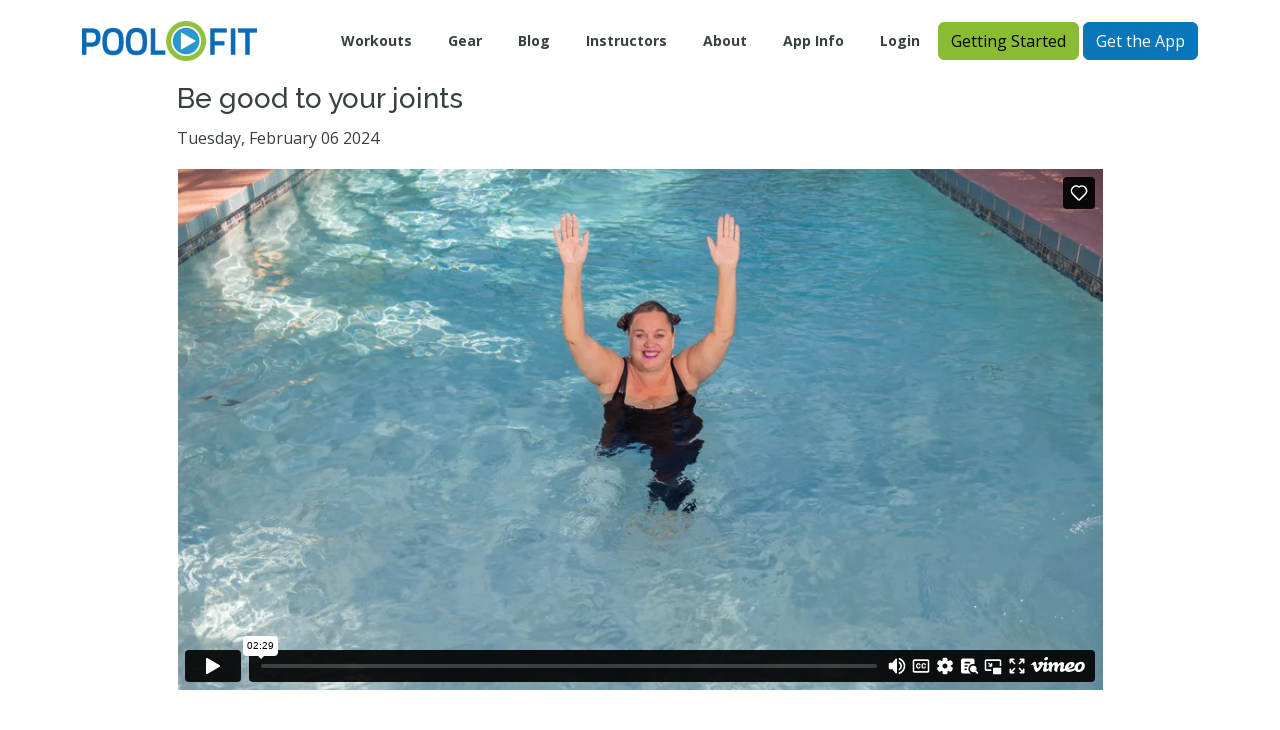

--- FILE ---
content_type: text/html;charset=utf-8
request_url: https://poolfit.tv/water-workout-blog/healthy-joint-water-exercise
body_size: 7302
content:
<!DOCTYPE html><html  lang="en"><head><meta charset="utf-8"><meta name="viewport" content="width=device-width, initial-scale=1"><title>Water Exercise Routine for Healthy Joints | Poolfit | Poolfit</title><link rel="preconnect" href="https://fonts.googleapis.com"><link rel="preconnect" href="https://fonts.gstatic.com" crossorigin><script src="https://www.googletagmanager.com/gtag/js?id=G-C3CX32R2Z4" async></script><script src="https://player.vimeo.com/api/player.js"></script><script src="/js/ga.js"></script><link rel="stylesheet" href="https://fonts.googleapis.com/css2?family=Roboto:ital,wght@0,100;0,300;0,400;0,500;0,700;0,900;1,100;1,300;1,400;1,500;1,700;1,900&display=swap"><link rel="stylesheet" href="https://cdn.jsdelivr.net/npm/bootstrap-icons@1.11.3/font/bootstrap-icons.min.css"><link rel="stylesheet" href="https://fonts.googleapis.com/css?family=Open+Sans:300,300i,400,400i,600,600i,700,700i|Raleway:300,300i,400,400i,500,500i,600,600i,700,700i|Poppins:300,300i,400,400i,500,500i,600,600i,700,700i"><style>.navbar[data-v-c3400e73]{background-color:#fff}.navbar[data-v-c3400e73],.navbar-nav[data-v-c3400e73]{align-items:center;display:flex}.nav-link[data-v-c3400e73]{padding:0 18px!important}.account-link[data-v-c3400e73],.dropdown-item[data-v-c3400e73],.nav-link[data-v-c3400e73]{color:var(--main-text-color);font-size:var(--smaller-text-size);font-weight:700!important;transition:color .3s ease}.account-link[data-v-c3400e73]:hover,.dropdown-item[data-v-c3400e73]:hover,.nav-link[data-v-c3400e73]:hover{color:var(--pool-green)}header .logo[data-v-c3400e73]{max-height:40px}@media(max-width:768px){.nav-link[data-v-c3400e73]{padding:10px 0!important}.get-app[data-v-c3400e73]{margin-top:10px}}</style><style>.rounded-input[data-v-f12ea1de]{border:none;border-radius:20px 0 0 20px;padding:4px 0}footer[data-v-f12ea1de]{background-color:#4eaedc}footer a[data-v-f12ea1de]{color:var(--white-text);transition:color .3s ease}footer a[data-v-f12ea1de]:hover{color:var(--main-text-color)}.footer-top[data-v-f12ea1de]{background-color:#3da7d8}footer ul[data-v-f12ea1de]{margin:0;padding:0}footer li[data-v-f12ea1de]{list-style:none;margin:0;padding:5px 0}footer li a[data-v-f12ea1de]{text-decoration:none}footer .bi-chevron-right[data-v-f12ea1de]{font-weight:700;padding-right:.5rem}.newsletter img[data-v-f12ea1de]{max-width:225px}.social-links a[data-v-f12ea1de]{background-color:var(--pool-green);border-radius:50%;height:40px;margin:5px;padding:10px 12px;transition:background-color .3s ease;width:40px}.social-links a[data-v-f12ea1de]:hover{background-color:#3da7d8;color:var(--white-text)}@media(max-width:768px){.footer-bottom[data-v-f12ea1de]{text-align:center}.social-links[data-v-f12ea1de]{margin-top:1rem;text-align:center!important}}</style><style>.share-network-list[data-v-55bff2db]{display:flex;flex-direction:row;flex-wrap:wrap;justify-content:center;margin:0 auto;max-width:1000px}.social-network[data-v-55bff2db]{align-items:center;color:#fff;cursor:pointer;display:flex;margin:0 10px 10px 0}.social-network i[data-v-55bff2db]{background-color:#0003;padding:10px}.social-network span[data-v-55bff2db]{font-weight:500;padding:0 10px}</style><link rel="stylesheet" href="/_nuxt/entry.DOmKrolB.css" crossorigin><link rel="stylesheet" href="/_nuxt/Social.B2ExCgI7.css" crossorigin><link rel="modulepreload" as="script" crossorigin href="/_nuxt/CyEX3M_-.js"><link rel="modulepreload" as="script" crossorigin href="/_nuxt/D2gaV6Oe.js"><link rel="modulepreload" as="script" crossorigin href="/_nuxt/BuK35ND0.js"><link rel="modulepreload" as="script" crossorigin href="/_nuxt/CWhMY9eQ.js"><link rel="modulepreload" as="script" crossorigin href="/_nuxt/hTxH2UlN.js"><link rel="modulepreload" as="script" crossorigin href="/_nuxt/Cqj1Ruya.js"><link rel="modulepreload" as="script" crossorigin href="/_nuxt/DDaft8T0.js"><link rel="modulepreload" as="script" crossorigin href="/_nuxt/DIHx4rL6.js"><link rel="modulepreload" as="script" crossorigin href="/_nuxt/DSDek7s7.js"><link rel="modulepreload" as="script" crossorigin href="/_nuxt/Ds3Mbcw-.js"><link rel="preload" as="fetch" fetchpriority="low" crossorigin="anonymous" href="/_nuxt/builds/meta/6c6a216e-d7af-4fa2-94e1-a7b206ae4a8e.json"><link rel="canonical" href="https://poolfit.tv/water-workout-blog/healthy-joint-water-exercise"><meta name="description" content="Get in the pool and move away tension, muscle soreness and achy joints with a water fitness routine that is designed to improve joint flexibility. All the major joints of the body are targeted, from the neck down to the feet with functional movement designed to help you move better, feel better and live better. "><meta property="og:title" content="Water Exercise Routine for Healthy Joints | Poolfit | Poolfit"><meta property="og:description" content="Get in the pool and move away tension, muscle soreness and achy joints with a water fitness routine that is designed to improve joint flexibility. All the major joints of the body are targeted, from the neck down to the feet with functional movement designed to help you move better, feel better and live better. "><script type="module" src="/_nuxt/CyEX3M_-.js" crossorigin></script></head><body><div id="__nuxt"><div data-v-dc2d7086><header id="top" data-v-dc2d7086 data-v-c3400e73><nav class="navbar navbar-expand-lg fixed-top py-3" data-v-c3400e73><div class="container" data-v-c3400e73><a href="/" class="navbar-brand" data-v-c3400e73><img src="https://dj2egt95vsmn2.cloudfront.net/site-brand-images/pf_logo.png" alt="Poolfit Logo" class="img-fluid logo" data-v-c3400e73></a><button class="navbar-toggler" type="button" data-bs-toggle="collapse" data-bs-target="#navbarNav" aria-controls="navbarNav" aria-expanded="false" aria-label="Toggle navigation" data-v-c3400e73><span class="navbar-toggler-icon" data-v-c3400e73></span></button><div class="collapse navbar-collapse" id="navbarNav" data-v-c3400e73><ul class="navbar-nav ms-auto" data-v-c3400e73><li class="nav-item" data-v-c3400e73><a href="/water-workout-videos" class="nav-link py-0" data-v-c3400e73>Workouts</a></li><!----><li class="nav-item" data-v-c3400e73><a href="/water-exercise-gear" class="nav-link py-0" data-v-c3400e73>Gear</a></li><li class="nav-item" data-v-c3400e73><a href="/water-workout-blog" class="nav-link py-0" data-v-c3400e73>Blog</a></li><li class="nav-item" data-v-c3400e73><a href="/water-exercise-instructors" class="nav-link py-0" data-v-c3400e73>Instructors</a></li><li class="nav-item" data-v-c3400e73><a href="/about" class="nav-link py-0" data-v-c3400e73>About</a></li><li class="nav-item" data-v-c3400e73><a href="/app-info" class="nav-link py-0" data-v-c3400e73>App Info</a></li><!----><li class="nav-item" data-v-c3400e73><a href="/member/login" class="nav-link py-0" data-v-c3400e73>Login</a></li><li data-v-c3400e73><a href="/getting-started" class="btn btn-success" data-v-c3400e73>Getting Started</a></li><li class="ms-1 get-app" data-v-c3400e73><a href="/poolfit-app" class="btn btn-primary" data-v-c3400e73>Get the App</a></li></ul></div></div></nav></header><main data-v-dc2d7086><!--[--><div class="container page"><div class="row justify-content-center"><div class="col-lg-10 col-md-10 col-sm-12"><div class="blog-heading"><h1 class="large-text">Be good to your joints</h1><p>Tuesday, February 06 2024</p></div><div class="blog-media-row pb-4"><div style="padding:56.25% 0 0 0;position:relative;"><iframe loading="lazy" title="Be good to your joints" src="https://player.vimeo.com/video/909167364?badge=0&amp;amp;autopause=0&amp;amp;player_id=0&amp;amp;app_id=58479?title=0&amp;byline=0&amp;portrait=0&amp;prefer_mms=false" style="position:absolute;top:0;left:0;width:100%;height:100%;" frameborder="0" webkitallowfullscreen mozallowfullscreen allowfullscreen></iframe></div></div><!----><div class="blog-post-body"><div class="ind-blog-body"><p><span style="font-size: 14pt;">Get in the pool and move away tension, muscle soreness and achy joints with a water fitness routine that is designed to improve joint flexibility. All the major joints of the body are targeted, from the neck down to the feet with functional movement designed to help you move better, feel better and live better. Join Eliza Young from AquaGym Fitness for Aqua Arthritis Flexibility, another Poolfit video designed to promote healthy joints.</span></p>
<p><span style="font-size: 14pt;">Poolfit provides a wide variety of water workouts, designed for all ability levels and fitness goals. HIIT and cardio pool workouts are the most popular, but cardiorespiratory endurance is just one of the five essential components of fitness that define optimal physical health.&nbsp; Flexibility, body composition, muscular endurance and muscular strength are equally important. Body composition refers to your body&rsquo;s ration of fat to muscle. Cardio is only one way to reduce body fat. Likewise, if you lacked flexibility, you wouldn&rsquo;t be able to do high intensity cardio in the pool without injuring yourself. As we age, we often experience pain and incur more injuries due to a lack of flexibility in our muscles and joints. Pain and injury can limit our ability to exercise. Making joint and muscular flexibility training a consistent part of your exercise routine can help you stay active and injury-free.</span></p>
<p><span style="font-size: 14pt;"><strong>POOL WORKOUT AT-A-GLANCE</strong><br /></span><span style="font-size: 14pt;">This 48-minute video begins with a short warm up, includes five movement segments and then concludes with some water walking. The overall exercise experience is one of repetition that allows you to connect with the breath and go deeper into the movement.&nbsp; Doing so releases stress and tension, while improving joint mobility.<br /></span><span style="font-size: 14pt;"><strong>Segment 1</strong> &ndash; This segment introduces the importance of deep breathing as you move. It also includes movements for the cervical spine.</span><br /><span style="font-size: 14pt;"><strong>Segment 2</strong> &ndash; This short segment targets elbows, wrists, and fingers. Developing arthritis in the fingers is not only painful, but it can limit independence by making certain daily activities difficult. </span><br /><span style="font-size: 14pt;"><strong>Segment 3 </strong>&ndash; This longer segment targets the shoulders and elbows. These joints are essential for almost all activities of daily living. </span><br /><span style="font-size: 14pt;"><strong>Segment 4</strong> &ndash; This is a short segment that features a traveling cross country ski performed for three minutes. The goal is to elevate the cardiorespiratory rate and keep the body warm.</span><br /><span style="font-size: 14pt;"><strong>Segment 5</strong> &ndash; This short segment focuses on the ankles and toes.</span><br /><span style="font-size: 14pt;"><strong>Segment 6</strong> &ndash; This longer segment targets the hip and knee joints. Like the shoulder and elbow, the hip and knee joints are essential for almost all movement.<br /></span><span style="font-size: 14pt;">Segment 7 &ndash; The workout concludes with three minutes of water walking, forward and backwards, designed to provide a balance challenge and a meditative finish to the workout.</span></p>
<p><span style="font-size: 14pt;">Watch Eliza talk about the workout in the video below, and then read more about her inspiration for creating joint-friendly exercise routines in the pool.<br /></span></p>
<p>&nbsp;</p>
<div style="padding: 56.25% 0 0 0; position: relative;"><iframe style="position: absolute; top: 0; left: 0; width: 100%; height: 100%;" title="Aqua Arthritis Flexibility-Blog Insert-Healthy Joints" src="https://player.vimeo.com/video/899548443?badge=0&amp;autopause=0&amp;player_id=0&amp;app_id=58479" frameborder="0" data-mce-fragment="1"></iframe></div>
<p>&nbsp;</p>
<p><strong><span style="font-size: 14pt;">Healthy Joint Inspiration </span></strong><br /><span style="font-size: 14pt;"><em><strong>By Eliza Young</strong></em><br /></span><span style="font-size: 14pt;">Aqua Arthritis Flexibility is inspired by my personal journey to wellness. As a teen, I was told I would be arthritic at a young age due to early childhood joint issues. Consequently, I have spent my life looking for ways to stay flexible. Eventually, I discovered the benefits of exercising in the water and that is how my inspiration for this type of movement came about. The concept behind this approach is to move the joints slowly in the water in a variety of ways. The buoyancy of the water relieves pressure on the joints, and the aquatic environment allows people to execute the movements more confidently without hurting themselves. Moving more freely allows them to improve flexibility and range of motion. This workout is intended to be performed slowly. That doesn&rsquo;t necessarily mean it has to be easy. The slower speed allows you to feel each movement to determine if it benefits your body and where you want to go deeper.&nbsp; </span><span style="font-size: 14pt;">The movements included in this workout feature many exercises that are beneficial for daily living in terms of balance, preventing falls, and minimizing stiffness.</span></p>
<p><span style="font-size: 14pt;">-------------------------------------</span></p>
<p><span style="font-size: 14pt;">Poolfit extends a big thank you to Eliza for bringing a unique fitness approach to the platform. Optimal wellness can only be achieved when the muscles and joints are flexible and free of pain and stiffness. If you liked this video, be sure to check out <a href="https://poolfit.tv/water-workout-videos/stretch-flex">StretchFlex</a> and <a href="https://poolfit.tv/water-workout-videos/stretch-flex-rom">StretchFlexROM</a>.&nbsp; And if you are enjoying Poolfit, please consider helping us by leaving a review in the <a href="https://apps.apple.com/us/app/poolfit/id1495747948">App Store</a> or <a href="https://play.google.com/store/apps/details?id=com.fitmotivation.poolfit&amp;hl=en_US&amp;gl=US">Play Store.</a><u> <br /></u></span><span style="font-size: 14pt;">Below is Eliza&rsquo;s introductory video to Poolfit, in which she talks more about her history of dealing with joint issues.&nbsp;<br /></span></p>
<p>&nbsp;</p>
<div style="padding: 56.25% 0 0 0; position: relative;"><iframe style="position: absolute; top: 0; left: 0; width: 100%; height: 100%;" title="Stretch Flex-Blog Insert-Who is Eliza Young" src="https://player.vimeo.com/video/530432912?badge=0&amp;autopause=0&amp;player_id=0&amp;app_id=58479" frameborder="0" data-mce-fragment="1"></iframe></div>
<p><span style="font-size: 14pt;">&nbsp;</span></p></div></div><div class="blog-creds smaller-text"><p><strong>Author: Mark Grevelding</strong> is the founder of Fitmotivation and Poolfit. He is also a training specialist and consultant with the Aquatic Exercise Association’s (AEA). Mark has been active in the fitness industry for 30 years as a group fitness instructor, personal trainer, international presenter and a continuing education provider for fitness professionals. </p></div></div></div><div class="row pt-5"><div class="share-network-list" data-v-55bff2db><!--[--><!----><!----><!----><!----><!----><!--]--></div></div><div class="row"><span></span></div></div><!--]--></main><footer class="smaller-text" data-v-dc2d7086 data-v-f12ea1de><div class="footer-top" data-v-f12ea1de><div class="container" data-v-f12ea1de><div class="row py-5" data-v-f12ea1de><div class="col-12 col-md-7 pb-4" data-v-f12ea1de><div class="row" data-v-f12ea1de><div class="col-12 col-md-5 footer-contact" data-v-f12ea1de><h3 class="text-white large-text" data-v-f12ea1de>Poolfit</h3><p data-v-f12ea1de> Sarasota, FL 34241 <br data-v-f12ea1de> United States </p><p data-v-f12ea1de><strong data-v-f12ea1de>General inquiries:</strong> <a href="/cdn-cgi/l/email-protection#3851565e5778485757545e514c164c4e" data-v-f12ea1de><span class="__cf_email__" data-cfemail="157c7b737a55657a7a79737c613b6163">[email&#160;protected]</span></a><br data-v-f12ea1de><strong data-v-f12ea1de>Technical assistance:</strong> <a href="/cdn-cgi/l/email-protection#4c3f393c3c233e380c3c2323202a253862383a" data-v-f12ea1de><span class="__cf_email__" data-cfemail="b2c1c7c2c2ddc0c6f2c2ddddded4dbc69cc6c4">[email&#160;protected]</span></a></p></div><div class="col-6 col-md-4" data-v-f12ea1de><h4 class="fw-bold" data-v-f12ea1de>Help</h4><ul data-v-f12ea1de><li data-v-f12ea1de><i class="bi bi-chevron-right" data-v-f12ea1de></i><a href="/poolfit-app" class="" data-v-f12ea1de>Get The App</a></li><li data-v-f12ea1de><i class="bi bi-chevron-right" data-v-f12ea1de></i><a href="/faq" class="" data-v-f12ea1de>F.A.Q</a></li><li data-v-f12ea1de><i class="bi bi-chevron-right" data-v-f12ea1de></i><a href="/support" class="" data-v-f12ea1de>Support</a></li><li data-v-f12ea1de><i class="bi bi-chevron-right" data-v-f12ea1de></i><a href="/terms-and-conditions" class="" data-v-f12ea1de>Terms and Conditions</a></li><li data-v-f12ea1de><i class="bi bi-chevron-right" data-v-f12ea1de></i><a href="/privacy-policy" class="" data-v-f12ea1de>Privacy Policy</a></li><li data-v-f12ea1de><i class="bi bi-chevron-right" data-v-f12ea1de></i><a href="/cookie-policy" class="" data-v-f12ea1de>Cookie Policy</a></li></ul></div><div class="col-6 col-md-3" data-v-f12ea1de><h4 class="fw-bold" data-v-f12ea1de>Browse</h4><ul data-v-f12ea1de><li data-v-f12ea1de><i class="bi bi-chevron-right" data-v-f12ea1de></i><a href="/" class="" data-v-f12ea1de>Home</a></li><li data-v-f12ea1de><i class="bi bi-chevron-right" data-v-f12ea1de></i><a href="/about" class="" data-v-f12ea1de>About</a></li><li data-v-f12ea1de><i class="bi bi-chevron-right" data-v-f12ea1de></i><a href="/water-workout-videos" class="" data-v-f12ea1de>Workouts</a></li><li data-v-f12ea1de><i class="bi bi-chevron-right" data-v-f12ea1de></i><a href="/water-workout-blog" class="" data-v-f12ea1de>Blog</a></li><li data-v-f12ea1de><i class="bi bi-chevron-right" data-v-f12ea1de></i><a href="/water-fitness-news" class="" data-v-f12ea1de>Media</a></li><li data-v-f12ea1de><i class="bi bi-chevron-right" data-v-f12ea1de></i><a href="/water-exercise-instructors" class="" data-v-f12ea1de>Instructors</a></li><li data-v-f12ea1de><i class="bi bi-chevron-right" data-v-f12ea1de></i><a href="/water-exercise-gear" class="" data-v-f12ea1de>Gear</a></li></ul></div></div></div><div class="col-12 col-md-5 newsletter" data-v-f12ea1de><img src="https://dj2egt95vsmn2.cloudfront.net/v2/poolfit-newsletter-banner.png" class="mx-auto d-block" alt="Join Our PoolFit Newsletter" data-v-f12ea1de><p class="text-light" data-v-f12ea1de> Enter your email below to receive quarterly updates on the latest news. </p><form action="https://fitmotivation.us9.list-manage.com/subscribe/post?u=d28555dc440553d5d81558039&amp;id=1619aadbea&amp;f_id=00b3f3e3f0" method="post" id="mc-embedded-subscribe-form" name="mc-embedded-subscribe-form" class="validate" target="_self" novalidate="" data-v-f12ea1de><div id="mc_embed_signup_scroll" data-v-f12ea1de><div class="mc-field-group" data-v-f12ea1de><input placeholder="Email address..." type="email" name="EMAIL" class="required email w-75 rounded-input" id="mce-EMAIL" required="" value="" data-v-f12ea1de><input type="submit" name="subscribe" id="mc-embedded-subscribe" class="button btn btn-success w-25" value="Subscribe" data-v-f12ea1de></div><div id="mce-responses" class="clear" data-v-f12ea1de><div class="response" id="mce-error-response" style="display:none;" data-v-f12ea1de></div><div class="response" id="mce-success-response" style="display:none;" data-v-f12ea1de></div></div><div style="position:absolute;left:-5000px;" aria-hidden="true" data-v-f12ea1de><input type="text" name="b_d28555dc440553d5d81558039_1619aadbea" tabindex="-1" value="" data-v-f12ea1de></div></div></form></div></div></div></div><div class="footer-bottom" data-v-f12ea1de><div class="container" data-v-f12ea1de><div class="row py-3" data-v-f12ea1de><div class="col-12 col-md-7 text-light" data-v-f12ea1de> © 2024 Copyright Fitmotivation, Inc. All rights reserved. </div><div class="col-12 col-md-5" data-v-f12ea1de><div class="social-links text-end" data-v-f12ea1de><a href="https://www.youtube.com/channel/UCEWZ9Vdh8yZU-vYcMMHGrlA" target="_blank" rel="noreferrer noopener" class="youtube" data-v-f12ea1de><i class="bi bi-youtube" data-v-f12ea1de></i></a><a href="https://www.instagram.com/poolfittv/" target="_blank" rel="noreferrer noopener" class="instagram" data-v-f12ea1de><i class="bi bi-instagram" data-v-f12ea1de></i></a><a href="https://www.facebook.com/PoolFit.TV/" target="_blank" rel="noreferrer noopener" class="facebook" data-v-f12ea1de><i class="bi bi-facebook" data-v-f12ea1de></i></a><a href="https://www.tiktok.com/@poolfittv?lang=en" target="_blank" rel="noreferrer noopener" class="tiktok" data-v-f12ea1de><i class="bi bi-tiktok" data-v-f12ea1de></i></a><a href="https://www.pinterest.com/pin/210-poolfit-app-exercise-in-your-pool-youtube--117164027794482414/" target="_blank" rel="noreferrer noopener" class="pinterest" data-v-f12ea1de><i class="bi bi-pinterest" data-v-f12ea1de></i></a></div></div></div></div></div></footer></div></div><div id="teleports"></div><script data-cfasync="false" src="/cdn-cgi/scripts/5c5dd728/cloudflare-static/email-decode.min.js"></script><script type="application/json" data-nuxt-data="nuxt-app" data-ssr="true" id="__NUXT_DATA__">[["ShallowReactive",1],{"data":2,"state":22,"once":28,"_errors":29,"serverRendered":31,"path":32},["ShallowReactive",3],{"$frTU3fyYgLVXX_EqdfLUOtwaYoA_l2kuwPvf9Mok1L6Y":4},{"id":5,"title":6,"slug":7,"author":8,"excerpt":9,"excerpt_image":10,"post":11,"media":12,"meta_description":15,"meta_title":16,"release_date":17,"created_on":18,"publish_date":18,"publish_date_f":19,"updated_on":20,"total_count":21},335,"Be good to your joints","healthy-joint-water-exercise","Mark Grevelding","\u003Cp>Get in the pool and move away tension, muscle soreness and achy joints with a water fitness routine that is designed to improve joint flexibility. All the major joints of the body are targeted, from the neck down to the feet with functional movement designed to help you move better, feel better and live better. Join Eliza Young from AquaGym Fitness for Aqua Arthritis Flexibility, another Poolfit video designed to promote healthy joints.\u003C/p>","https://fitmotivation.s3.amazonaws.com/AquaGym+Fitness+2023/AquaArthritisFlexblogimage_600.jpg","\u003Cp>\u003Cspan style=\"font-size: 14pt;\">Get in the pool and move away tension, muscle soreness and achy joints with a water fitness routine that is designed to improve joint flexibility. All the major joints of the body are targeted, from the neck down to the feet with functional movement designed to help you move better, feel better and live better. Join Eliza Young from AquaGym Fitness for Aqua Arthritis Flexibility, another Poolfit video designed to promote healthy joints.\u003C/span>\u003C/p>\n\u003Cp>\u003Cspan style=\"font-size: 14pt;\">Poolfit provides a wide variety of water workouts, designed for all ability levels and fitness goals. HIIT and cardio pool workouts are the most popular, but cardiorespiratory endurance is just one of the five essential components of fitness that define optimal physical health.&nbsp; Flexibility, body composition, muscular endurance and muscular strength are equally important. Body composition refers to your body&rsquo;s ration of fat to muscle. Cardio is only one way to reduce body fat. Likewise, if you lacked flexibility, you wouldn&rsquo;t be able to do high intensity cardio in the pool without injuring yourself. As we age, we often experience pain and incur more injuries due to a lack of flexibility in our muscles and joints. Pain and injury can limit our ability to exercise. Making joint and muscular flexibility training a consistent part of your exercise routine can help you stay active and injury-free.\u003C/span>\u003C/p>\n\u003Cp>\u003Cspan style=\"font-size: 14pt;\">\u003Cstrong>POOL WORKOUT AT-A-GLANCE\u003C/strong>\u003Cbr />\u003C/span>\u003Cspan style=\"font-size: 14pt;\">This 48-minute video begins with a short warm up, includes five movement segments and then concludes with some water walking. The overall exercise experience is one of repetition that allows you to connect with the breath and go deeper into the movement.&nbsp; Doing so releases stress and tension, while improving joint mobility.\u003Cbr />\u003C/span>\u003Cspan style=\"font-size: 14pt;\">\u003Cstrong>Segment 1\u003C/strong> &ndash; This segment introduces the importance of deep breathing as you move. It also includes movements for the cervical spine.\u003C/span>\u003Cbr />\u003Cspan style=\"font-size: 14pt;\">\u003Cstrong>Segment 2\u003C/strong> &ndash; This short segment targets elbows, wrists, and fingers. Developing arthritis in the fingers is not only painful, but it can limit independence by making certain daily activities difficult. \u003C/span>\u003Cbr />\u003Cspan style=\"font-size: 14pt;\">\u003Cstrong>Segment 3 \u003C/strong>&ndash; This longer segment targets the shoulders and elbows. These joints are essential for almost all activities of daily living. \u003C/span>\u003Cbr />\u003Cspan style=\"font-size: 14pt;\">\u003Cstrong>Segment 4\u003C/strong> &ndash; This is a short segment that features a traveling cross country ski performed for three minutes. The goal is to elevate the cardiorespiratory rate and keep the body warm.\u003C/span>\u003Cbr />\u003Cspan style=\"font-size: 14pt;\">\u003Cstrong>Segment 5\u003C/strong> &ndash; This short segment focuses on the ankles and toes.\u003C/span>\u003Cbr />\u003Cspan style=\"font-size: 14pt;\">\u003Cstrong>Segment 6\u003C/strong> &ndash; This longer segment targets the hip and knee joints. Like the shoulder and elbow, the hip and knee joints are essential for almost all movement.\u003Cbr />\u003C/span>\u003Cspan style=\"font-size: 14pt;\">Segment 7 &ndash; The workout concludes with three minutes of water walking, forward and backwards, designed to provide a balance challenge and a meditative finish to the workout.\u003C/span>\u003C/p>\n\u003Cp>\u003Cspan style=\"font-size: 14pt;\">Watch Eliza talk about the workout in the video below, and then read more about her inspiration for creating joint-friendly exercise routines in the pool.\u003Cbr />\u003C/span>\u003C/p>\n\u003Cp>&nbsp;\u003C/p>\n\u003Cdiv style=\"padding: 56.25% 0 0 0; position: relative;\">\u003Ciframe style=\"position: absolute; top: 0; left: 0; width: 100%; height: 100%;\" title=\"Aqua Arthritis Flexibility-Blog Insert-Healthy Joints\" src=\"https://player.vimeo.com/video/899548443?badge=0&amp;autopause=0&amp;player_id=0&amp;app_id=58479\" frameborder=\"0\" data-mce-fragment=\"1\">\u003C/iframe>\u003C/div>\n\u003Cp>&nbsp;\u003C/p>\n\u003Cp>\u003Cstrong>\u003Cspan style=\"font-size: 14pt;\">Healthy Joint Inspiration \u003C/span>\u003C/strong>\u003Cbr />\u003Cspan style=\"font-size: 14pt;\">\u003Cem>\u003Cstrong>By Eliza Young\u003C/strong>\u003C/em>\u003Cbr />\u003C/span>\u003Cspan style=\"font-size: 14pt;\">Aqua Arthritis Flexibility is inspired by my personal journey to wellness. As a teen, I was told I would be arthritic at a young age due to early childhood joint issues. Consequently, I have spent my life looking for ways to stay flexible. Eventually, I discovered the benefits of exercising in the water and that is how my inspiration for this type of movement came about. The concept behind this approach is to move the joints slowly in the water in a variety of ways. The buoyancy of the water relieves pressure on the joints, and the aquatic environment allows people to execute the movements more confidently without hurting themselves. Moving more freely allows them to improve flexibility and range of motion. This workout is intended to be performed slowly. That doesn&rsquo;t necessarily mean it has to be easy. The slower speed allows you to feel each movement to determine if it benefits your body and where you want to go deeper.&nbsp; \u003C/span>\u003Cspan style=\"font-size: 14pt;\">The movements included in this workout feature many exercises that are beneficial for daily living in terms of balance, preventing falls, and minimizing stiffness.\u003C/span>\u003C/p>\n\u003Cp>\u003Cspan style=\"font-size: 14pt;\">-------------------------------------\u003C/span>\u003C/p>\n\u003Cp>\u003Cspan style=\"font-size: 14pt;\">Poolfit extends a big thank you to Eliza for bringing a unique fitness approach to the platform. Optimal wellness can only be achieved when the muscles and joints are flexible and free of pain and stiffness. If you liked this video, be sure to check out \u003Ca href=\"https://poolfit.tv/water-workout-videos/stretch-flex\">StretchFlex\u003C/a> and \u003Ca href=\"https://poolfit.tv/water-workout-videos/stretch-flex-rom\">StretchFlexROM\u003C/a>.&nbsp; And if you are enjoying Poolfit, please consider helping us by leaving a review in the \u003Ca href=\"https://apps.apple.com/us/app/poolfit/id1495747948\">App Store\u003C/a> or \u003Ca href=\"https://play.google.com/store/apps/details?id=com.fitmotivation.poolfit&amp;hl=en_US&amp;gl=US\">Play Store.\u003C/a>\u003Cu> \u003Cbr />\u003C/u>\u003C/span>\u003Cspan style=\"font-size: 14pt;\">Below is Eliza&rsquo;s introductory video to Poolfit, in which she talks more about her history of dealing with joint issues.&nbsp;\u003Cbr />\u003C/span>\u003C/p>\n\u003Cp>&nbsp;\u003C/p>\n\u003Cdiv style=\"padding: 56.25% 0 0 0; position: relative;\">\u003Ciframe style=\"position: absolute; top: 0; left: 0; width: 100%; height: 100%;\" title=\"Stretch Flex-Blog Insert-Who is Eliza Young\" src=\"https://player.vimeo.com/video/530432912?badge=0&amp;autopause=0&amp;player_id=0&amp;app_id=58479\" frameborder=\"0\" data-mce-fragment=\"1\">\u003C/iframe>\u003C/div>\n\u003Cp>\u003Cspan style=\"font-size: 14pt;\">&nbsp;\u003C/span>\u003C/p>",{"link":13,"type":14},"https://player.vimeo.com/video/909167364?badge=0&amp;autopause=0&amp;player_id=0&amp;app_id=58479","video","Get in the pool and move away tension, muscle soreness and achy joints with a water fitness routine that is designed to improve joint flexibility. All the major joints of the body are targeted, from the neck down to the feet with functional movement designed to help you move better, feel better and live better. ","Water Exercise Routine for Healthy Joints | Poolfit","2024-02-06T18:40:00.000Z","2024-02-06T18:44:24.778Z","Tuesday, February 06 2024","2024-02-06T18:51:30.341Z","288",["Reactive",23],{"$ssite-config":24},{"env":25,"name":26,"url":27},"production","Fitmotivation Inc.","https://poolfit.tv",["Set"],["ShallowReactive",30],{"$frTU3fyYgLVXX_EqdfLUOtwaYoA_l2kuwPvf9Mok1L6Y":-1},true,"/water-workout-blog/healthy-joint-water-exercise"]</script><script>window.__NUXT__={};window.__NUXT__.config={public:{apiUrl:"https://api.poolfit.tv",stripeAPIKey:"pk_live_Ne7ICuYiSkYOWmo9hW5CpEsJ",enableSurvey:false,metapixel:{default:{id:"733384107407052"}},gtag:{enabled:true,initMode:"auto",id:"",initCommands:[],config:{},tags:["G-C3CX32R2Z4","AW-667335485"],loadingStrategy:"defer",url:"https://www.googletagmanager.com/gtag/js"}},app:{baseURL:"/",buildId:"6c6a216e-d7af-4fa2-94e1-a7b206ae4a8e",buildAssetsDir:"/_nuxt/",cdnURL:""}}</script></body></html>

--- FILE ---
content_type: text/html; charset=UTF-8
request_url: https://player.vimeo.com/video/899548443?badge=0&autopause=0&player_id=0&app_id=58479
body_size: 6663
content:
<!DOCTYPE html>
<html lang="en">
<head>
  <meta charset="utf-8">
  <meta name="viewport" content="width=device-width,initial-scale=1,user-scalable=yes">
  
  <link rel="canonical" href="https://player.vimeo.com/video/899548443">
  <meta name="googlebot" content="noindex,indexifembedded">
  
  
  <title>Aqua Arthritis Flexibility-Blog Insert-Healthy Joints on Vimeo</title>
  <style>
      body, html, .player, .fallback {
          overflow: hidden;
          width: 100%;
          height: 100%;
          margin: 0;
          padding: 0;
      }
      .fallback {
          
              background-color: transparent;
          
      }
      .player.loading { opacity: 0; }
      .fallback iframe {
          position: fixed;
          left: 0;
          top: 0;
          width: 100%;
          height: 100%;
      }
  </style>
  <link rel="modulepreload" href="https://f.vimeocdn.com/p/4.46.25/js/player.module.js" crossorigin="anonymous">
  <link rel="modulepreload" href="https://f.vimeocdn.com/p/4.46.25/js/vendor.module.js" crossorigin="anonymous">
  <link rel="preload" href="https://f.vimeocdn.com/p/4.46.25/css/player.css" as="style">
</head>

<body>


<div class="vp-placeholder">
    <style>
        .vp-placeholder,
        .vp-placeholder-thumb,
        .vp-placeholder-thumb::before,
        .vp-placeholder-thumb::after {
            position: absolute;
            top: 0;
            bottom: 0;
            left: 0;
            right: 0;
        }
        .vp-placeholder {
            visibility: hidden;
            width: 100%;
            max-height: 100%;
            height: calc(1080 / 1920 * 100vw);
            max-width: calc(1920 / 1080 * 100vh);
            margin: auto;
        }
        .vp-placeholder-carousel {
            display: none;
            background-color: #000;
            position: absolute;
            left: 0;
            right: 0;
            bottom: -60px;
            height: 60px;
        }
    </style>

    

    
        <style>
            .vp-placeholder-thumb {
                overflow: hidden;
                width: 100%;
                max-height: 100%;
                margin: auto;
            }
            .vp-placeholder-thumb::before,
            .vp-placeholder-thumb::after {
                content: "";
                display: block;
                filter: blur(7px);
                margin: 0;
                background: url(https://i.vimeocdn.com/video/1777733320-d30b9259a6ef58409d9fef186902def42e907e83499bce34c804516c76d222a3-d?mw=80&q=85) 50% 50% / contain no-repeat;
            }
            .vp-placeholder-thumb::before {
                 
                margin: -30px;
            }
        </style>
    

    <div class="vp-placeholder-thumb"></div>
    <div class="vp-placeholder-carousel"></div>
    <script>function placeholderInit(t,h,d,s,n,o){var i=t.querySelector(".vp-placeholder"),v=t.querySelector(".vp-placeholder-thumb");if(h){var p=function(){try{return window.self!==window.top}catch(a){return!0}}(),w=200,y=415,r=60;if(!p&&window.innerWidth>=w&&window.innerWidth<y){i.style.bottom=r+"px",i.style.maxHeight="calc(100vh - "+r+"px)",i.style.maxWidth="calc("+n+" / "+o+" * (100vh - "+r+"px))";var f=t.querySelector(".vp-placeholder-carousel");f.style.display="block"}}if(d){var e=new Image;e.onload=function(){var a=n/o,c=e.width/e.height;if(c<=.95*a||c>=1.05*a){var l=i.getBoundingClientRect(),g=l.right-l.left,b=l.bottom-l.top,m=window.innerWidth/g*100,x=window.innerHeight/b*100;v.style.height="calc("+e.height+" / "+e.width+" * "+m+"vw)",v.style.maxWidth="calc("+e.width+" / "+e.height+" * "+x+"vh)"}i.style.visibility="visible"},e.src=s}else i.style.visibility="visible"}
</script>
    <script>placeholderInit(document,  false ,  true , "https://i.vimeocdn.com/video/1777733320-d30b9259a6ef58409d9fef186902def42e907e83499bce34c804516c76d222a3-d?mw=80\u0026q=85",  1920 ,  1080 );</script>
</div>

<div id="player" class="player"></div>
<script>window.playerConfig = {"cdn_url":"https://f.vimeocdn.com","vimeo_api_url":"api.vimeo.com","request":{"files":{"dash":{"cdns":{"akfire_interconnect_quic":{"avc_url":"https://vod-adaptive-ak.vimeocdn.com/exp=1769463627~acl=%2Fb34003d9-b4ec-4345-a087-faa666d7280d%2Fpsid%3D62047f2dc4945259a9f4a45ac351b1ed0e303ebed0a24b7090548c64375a0ea8%2F%2A~hmac=f467e0c5c33b19b3a00aa8d050dbcac34044bf2c0c5baa8a6a29e4e1bc842f6f/b34003d9-b4ec-4345-a087-faa666d7280d/psid=62047f2dc4945259a9f4a45ac351b1ed0e303ebed0a24b7090548c64375a0ea8/v2/playlist/av/primary/prot/cXNyPTE/playlist.json?omit=av1-hevc\u0026pathsig=8c953e4f~-Lu-EAdZD8y-qmvpFTM9l0rse-aEomOvrCd2_n6Owv4\u0026qsr=1\u0026r=dXM%3D\u0026rh=16Zk3W","origin":"gcs","url":"https://vod-adaptive-ak.vimeocdn.com/exp=1769463627~acl=%2Fb34003d9-b4ec-4345-a087-faa666d7280d%2Fpsid%3D62047f2dc4945259a9f4a45ac351b1ed0e303ebed0a24b7090548c64375a0ea8%2F%2A~hmac=f467e0c5c33b19b3a00aa8d050dbcac34044bf2c0c5baa8a6a29e4e1bc842f6f/b34003d9-b4ec-4345-a087-faa666d7280d/psid=62047f2dc4945259a9f4a45ac351b1ed0e303ebed0a24b7090548c64375a0ea8/v2/playlist/av/primary/prot/cXNyPTE/playlist.json?pathsig=8c953e4f~-Lu-EAdZD8y-qmvpFTM9l0rse-aEomOvrCd2_n6Owv4\u0026qsr=1\u0026r=dXM%3D\u0026rh=16Zk3W"},"fastly_skyfire":{"avc_url":"https://skyfire.vimeocdn.com/1769463627-0xe681e444a0f907a042527211e6361474eedb3085/b34003d9-b4ec-4345-a087-faa666d7280d/psid=62047f2dc4945259a9f4a45ac351b1ed0e303ebed0a24b7090548c64375a0ea8/v2/playlist/av/primary/prot/cXNyPTE/playlist.json?omit=av1-hevc\u0026pathsig=8c953e4f~-Lu-EAdZD8y-qmvpFTM9l0rse-aEomOvrCd2_n6Owv4\u0026qsr=1\u0026r=dXM%3D\u0026rh=16Zk3W","origin":"gcs","url":"https://skyfire.vimeocdn.com/1769463627-0xe681e444a0f907a042527211e6361474eedb3085/b34003d9-b4ec-4345-a087-faa666d7280d/psid=62047f2dc4945259a9f4a45ac351b1ed0e303ebed0a24b7090548c64375a0ea8/v2/playlist/av/primary/prot/cXNyPTE/playlist.json?pathsig=8c953e4f~-Lu-EAdZD8y-qmvpFTM9l0rse-aEomOvrCd2_n6Owv4\u0026qsr=1\u0026r=dXM%3D\u0026rh=16Zk3W"}},"default_cdn":"akfire_interconnect_quic","separate_av":true,"streams":[{"profile":"f3f6f5f0-2e6b-4e90-994e-842d1feeabc0","id":"419a1b82-894b-4cb2-8709-a4eea5512052","fps":59.95,"quality":"720p"},{"profile":"d0b41bac-2bf2-4310-8113-df764d486192","id":"f0ab2c7f-9742-4a5e-af22-4ead2f426317","fps":29.98,"quality":"240p"},{"profile":"5ff7441f-4973-4241-8c2e-976ef4a572b0","id":"820c073e-7a70-4ed1-b21b-4bd516e005a2","fps":59.95,"quality":"1080p"},{"profile":"c3347cdf-6c91-4ab3-8d56-737128e7a65f","id":"c17d59d4-2c1b-4ff0-9b5a-59f7ccaf5a1b","fps":29.98,"quality":"360p"},{"profile":"f9e4a5d7-8043-4af3-b231-641ca735a130","id":"7ed99bca-3671-4198-9f8f-28c120557dee","fps":29.98,"quality":"540p"}],"streams_avc":[{"profile":"f9e4a5d7-8043-4af3-b231-641ca735a130","id":"7ed99bca-3671-4198-9f8f-28c120557dee","fps":29.98,"quality":"540p"},{"profile":"f3f6f5f0-2e6b-4e90-994e-842d1feeabc0","id":"419a1b82-894b-4cb2-8709-a4eea5512052","fps":59.95,"quality":"720p"},{"profile":"d0b41bac-2bf2-4310-8113-df764d486192","id":"f0ab2c7f-9742-4a5e-af22-4ead2f426317","fps":29.98,"quality":"240p"},{"profile":"5ff7441f-4973-4241-8c2e-976ef4a572b0","id":"820c073e-7a70-4ed1-b21b-4bd516e005a2","fps":59.95,"quality":"1080p"},{"profile":"c3347cdf-6c91-4ab3-8d56-737128e7a65f","id":"c17d59d4-2c1b-4ff0-9b5a-59f7ccaf5a1b","fps":29.98,"quality":"360p"}]},"hls":{"captions":"https://vod-adaptive-ak.vimeocdn.com/exp=1769463627~acl=%2Fb34003d9-b4ec-4345-a087-faa666d7280d%2Fpsid%3D62047f2dc4945259a9f4a45ac351b1ed0e303ebed0a24b7090548c64375a0ea8%2F%2A~hmac=f467e0c5c33b19b3a00aa8d050dbcac34044bf2c0c5baa8a6a29e4e1bc842f6f/b34003d9-b4ec-4345-a087-faa666d7280d/psid=62047f2dc4945259a9f4a45ac351b1ed0e303ebed0a24b7090548c64375a0ea8/v2/playlist/av/primary/sub/127305426-c-en-x-autogen/prot/cXNyPTE/playlist.m3u8?ext-subs=1\u0026locale=en\u0026omit=opus\u0026pathsig=8c953e4f~P_IDoPW6P-UZuf2NSDdMbU70EQorsUKYJn-fwrigS44\u0026qsr=1\u0026r=dXM%3D\u0026rh=16Zk3W\u0026sf=fmp4","cdns":{"akfire_interconnect_quic":{"avc_url":"https://vod-adaptive-ak.vimeocdn.com/exp=1769463627~acl=%2Fb34003d9-b4ec-4345-a087-faa666d7280d%2Fpsid%3D62047f2dc4945259a9f4a45ac351b1ed0e303ebed0a24b7090548c64375a0ea8%2F%2A~hmac=f467e0c5c33b19b3a00aa8d050dbcac34044bf2c0c5baa8a6a29e4e1bc842f6f/b34003d9-b4ec-4345-a087-faa666d7280d/psid=62047f2dc4945259a9f4a45ac351b1ed0e303ebed0a24b7090548c64375a0ea8/v2/playlist/av/primary/sub/127305426-c-en-x-autogen/prot/cXNyPTE/playlist.m3u8?ext-subs=1\u0026locale=en\u0026omit=av1-hevc-opus\u0026pathsig=8c953e4f~P_IDoPW6P-UZuf2NSDdMbU70EQorsUKYJn-fwrigS44\u0026qsr=1\u0026r=dXM%3D\u0026rh=16Zk3W\u0026sf=fmp4","captions":"https://vod-adaptive-ak.vimeocdn.com/exp=1769463627~acl=%2Fb34003d9-b4ec-4345-a087-faa666d7280d%2Fpsid%3D62047f2dc4945259a9f4a45ac351b1ed0e303ebed0a24b7090548c64375a0ea8%2F%2A~hmac=f467e0c5c33b19b3a00aa8d050dbcac34044bf2c0c5baa8a6a29e4e1bc842f6f/b34003d9-b4ec-4345-a087-faa666d7280d/psid=62047f2dc4945259a9f4a45ac351b1ed0e303ebed0a24b7090548c64375a0ea8/v2/playlist/av/primary/sub/127305426-c-en-x-autogen/prot/cXNyPTE/playlist.m3u8?ext-subs=1\u0026locale=en\u0026omit=opus\u0026pathsig=8c953e4f~P_IDoPW6P-UZuf2NSDdMbU70EQorsUKYJn-fwrigS44\u0026qsr=1\u0026r=dXM%3D\u0026rh=16Zk3W\u0026sf=fmp4","origin":"gcs","url":"https://vod-adaptive-ak.vimeocdn.com/exp=1769463627~acl=%2Fb34003d9-b4ec-4345-a087-faa666d7280d%2Fpsid%3D62047f2dc4945259a9f4a45ac351b1ed0e303ebed0a24b7090548c64375a0ea8%2F%2A~hmac=f467e0c5c33b19b3a00aa8d050dbcac34044bf2c0c5baa8a6a29e4e1bc842f6f/b34003d9-b4ec-4345-a087-faa666d7280d/psid=62047f2dc4945259a9f4a45ac351b1ed0e303ebed0a24b7090548c64375a0ea8/v2/playlist/av/primary/sub/127305426-c-en-x-autogen/prot/cXNyPTE/playlist.m3u8?ext-subs=1\u0026locale=en\u0026omit=opus\u0026pathsig=8c953e4f~P_IDoPW6P-UZuf2NSDdMbU70EQorsUKYJn-fwrigS44\u0026qsr=1\u0026r=dXM%3D\u0026rh=16Zk3W\u0026sf=fmp4"},"fastly_skyfire":{"avc_url":"https://skyfire.vimeocdn.com/1769463627-0xe681e444a0f907a042527211e6361474eedb3085/b34003d9-b4ec-4345-a087-faa666d7280d/psid=62047f2dc4945259a9f4a45ac351b1ed0e303ebed0a24b7090548c64375a0ea8/v2/playlist/av/primary/sub/127305426-c-en-x-autogen/prot/cXNyPTE/playlist.m3u8?ext-subs=1\u0026locale=en\u0026omit=av1-hevc-opus\u0026pathsig=8c953e4f~P_IDoPW6P-UZuf2NSDdMbU70EQorsUKYJn-fwrigS44\u0026qsr=1\u0026r=dXM%3D\u0026rh=16Zk3W\u0026sf=fmp4","captions":"https://skyfire.vimeocdn.com/1769463627-0xe681e444a0f907a042527211e6361474eedb3085/b34003d9-b4ec-4345-a087-faa666d7280d/psid=62047f2dc4945259a9f4a45ac351b1ed0e303ebed0a24b7090548c64375a0ea8/v2/playlist/av/primary/sub/127305426-c-en-x-autogen/prot/cXNyPTE/playlist.m3u8?ext-subs=1\u0026locale=en\u0026omit=opus\u0026pathsig=8c953e4f~P_IDoPW6P-UZuf2NSDdMbU70EQorsUKYJn-fwrigS44\u0026qsr=1\u0026r=dXM%3D\u0026rh=16Zk3W\u0026sf=fmp4","origin":"gcs","url":"https://skyfire.vimeocdn.com/1769463627-0xe681e444a0f907a042527211e6361474eedb3085/b34003d9-b4ec-4345-a087-faa666d7280d/psid=62047f2dc4945259a9f4a45ac351b1ed0e303ebed0a24b7090548c64375a0ea8/v2/playlist/av/primary/sub/127305426-c-en-x-autogen/prot/cXNyPTE/playlist.m3u8?ext-subs=1\u0026locale=en\u0026omit=opus\u0026pathsig=8c953e4f~P_IDoPW6P-UZuf2NSDdMbU70EQorsUKYJn-fwrigS44\u0026qsr=1\u0026r=dXM%3D\u0026rh=16Zk3W\u0026sf=fmp4"}},"default_cdn":"akfire_interconnect_quic","separate_av":true}},"file_codecs":{"av1":[],"avc":["7ed99bca-3671-4198-9f8f-28c120557dee","419a1b82-894b-4cb2-8709-a4eea5512052","f0ab2c7f-9742-4a5e-af22-4ead2f426317","820c073e-7a70-4ed1-b21b-4bd516e005a2","c17d59d4-2c1b-4ff0-9b5a-59f7ccaf5a1b"],"hevc":{"dvh1":[],"hdr":[],"sdr":[]}},"lang":"en","referrer":"https://poolfit.tv/water-workout-blog/healthy-joint-water-exercise","cookie_domain":".vimeo.com","signature":"30aac54ee7f3d127136848e0c0c75bae","timestamp":1769460027,"expires":3600,"text_tracks":[{"id":127305426,"lang":"en-x-autogen","url":"https://captions.vimeo.com/captions/127305426.vtt?expires=1769463627\u0026sig=a11bf8ebe59ed525d671a978f4f18511b8b139c2","kind":"captions","label":"English (auto-generated)","provenance":"ai_generated","default":true}],"thumb_preview":{"url":"https://videoapi-sprites.vimeocdn.com/video-sprites/image/2fb5fcde-e8fa-4731-a990-faa8f88b82ab.0.jpeg?ClientID=sulu\u0026Expires=1769463627\u0026Signature=d13f5fae9dc477c906f3d4549bb7a7452a561b7d","height":2640,"width":4686,"frame_height":240,"frame_width":426,"columns":11,"frames":120},"currency":"USD","session":"fd86c85f8c9b1f4316773a20bb55824717a6ffe21769460027","cookie":{"volume":1,"quality":null,"hd":0,"captions":null,"transcript":null,"captions_styles":{"color":null,"fontSize":null,"fontFamily":null,"fontOpacity":null,"bgOpacity":null,"windowColor":null,"windowOpacity":null,"bgColor":null,"edgeStyle":null},"audio_language":null,"audio_kind":null,"qoe_survey_vote":0},"build":{"backend":"31e9776","js":"4.46.25"},"urls":{"js":"https://f.vimeocdn.com/p/4.46.25/js/player.js","js_base":"https://f.vimeocdn.com/p/4.46.25/js","js_module":"https://f.vimeocdn.com/p/4.46.25/js/player.module.js","js_vendor_module":"https://f.vimeocdn.com/p/4.46.25/js/vendor.module.js","locales_js":{"de-DE":"https://f.vimeocdn.com/p/4.46.25/js/player.de-DE.js","en":"https://f.vimeocdn.com/p/4.46.25/js/player.js","es":"https://f.vimeocdn.com/p/4.46.25/js/player.es.js","fr-FR":"https://f.vimeocdn.com/p/4.46.25/js/player.fr-FR.js","ja-JP":"https://f.vimeocdn.com/p/4.46.25/js/player.ja-JP.js","ko-KR":"https://f.vimeocdn.com/p/4.46.25/js/player.ko-KR.js","pt-BR":"https://f.vimeocdn.com/p/4.46.25/js/player.pt-BR.js","zh-CN":"https://f.vimeocdn.com/p/4.46.25/js/player.zh-CN.js"},"ambisonics_js":"https://f.vimeocdn.com/p/external/ambisonics.min.js","barebone_js":"https://f.vimeocdn.com/p/4.46.25/js/barebone.js","chromeless_js":"https://f.vimeocdn.com/p/4.46.25/js/chromeless.js","three_js":"https://f.vimeocdn.com/p/external/three.rvimeo.min.js","vuid_js":"https://f.vimeocdn.com/js_opt/modules/utils/vuid.min.js","hive_sdk":"https://f.vimeocdn.com/p/external/hive-sdk.js","hive_interceptor":"https://f.vimeocdn.com/p/external/hive-interceptor.js","proxy":"https://player.vimeo.com/static/proxy.html","css":"https://f.vimeocdn.com/p/4.46.25/css/player.css","chromeless_css":"https://f.vimeocdn.com/p/4.46.25/css/chromeless.css","fresnel":"https://arclight.vimeo.com/add/player-stats","player_telemetry_url":"https://arclight.vimeo.com/player-events","telemetry_base":"https://lensflare.vimeo.com"},"flags":{"plays":1,"dnt":0,"autohide_controls":0,"preload_video":"metadata_on_hover","qoe_survey_forced":0,"ai_widget":0,"ecdn_delta_updates":0,"disable_mms":0,"check_clip_skipping_forward":0},"country":"US","client":{"ip":"3.138.156.123"},"ab_tests":{"cross_origin_texttracks":{"group":"variant","track":false,"data":null}},"atid":"1159079697.1769460027","ai_widget_signature":"2991a2ce69093ea91474a27a21382c80f686346e455b01706b6e6b41a7efadba_1769463627","config_refresh_url":"https://player.vimeo.com/video/899548443/config/request?atid=1159079697.1769460027\u0026expires=3600\u0026referrer=https%3A%2F%2Fpoolfit.tv%2Fwater-workout-blog%2Fhealthy-joint-water-exercise\u0026session=fd86c85f8c9b1f4316773a20bb55824717a6ffe21769460027\u0026signature=30aac54ee7f3d127136848e0c0c75bae\u0026time=1769460027\u0026v=1"},"player_url":"player.vimeo.com","video":{"id":899548443,"title":"Aqua Arthritis Flexibility-Blog Insert-Healthy Joints","width":1920,"height":1080,"duration":109,"url":"","share_url":"https://vimeo.com/899548443","embed_code":"\u003ciframe title=\"vimeo-player\" src=\"https://player.vimeo.com/video/899548443?h=9866ded489\" width=\"640\" height=\"360\" frameborder=\"0\" referrerpolicy=\"strict-origin-when-cross-origin\" allow=\"autoplay; fullscreen; picture-in-picture; clipboard-write; encrypted-media; web-share\"   allowfullscreen\u003e\u003c/iframe\u003e","default_to_hd":1,"privacy":"disable","embed_permission":"whitelist","thumbnail_url":"https://i.vimeocdn.com/video/1777733320-d30b9259a6ef58409d9fef186902def42e907e83499bce34c804516c76d222a3-d","owner":{"id":32692931,"name":"Mark Grevelding","img":"https://i.vimeocdn.com/portrait/defaults-blue_60x60?region=us","img_2x":"https://i.vimeocdn.com/portrait/defaults-blue_60x60?region=us","url":"https://vimeo.com/user32692931","account_type":"custom"},"spatial":0,"live_event":null,"version":{"current":null,"available":[{"id":819847313,"file_id":3697435362,"is_current":true}]},"unlisted_hash":null,"rating":{"id":6},"fps":59.95,"bypass_token":"eyJ0eXAiOiJKV1QiLCJhbGciOiJIUzI1NiJ9.eyJjbGlwX2lkIjo4OTk1NDg0NDMsImV4cCI6MTc2OTQ2MzY2MH0.AToQMRfBN7JEp2xUFTcjc1XpzGD7N8Kkskzyk2gm45k","channel_layout":"stereo","ai":0,"locale":"en"},"user":{"id":0,"team_id":0,"team_origin_user_id":0,"account_type":"none","liked":0,"watch_later":0,"owner":0,"mod":0,"logged_in":0,"private_mode_enabled":0,"vimeo_api_client_token":"eyJhbGciOiJIUzI1NiIsInR5cCI6IkpXVCJ9.eyJzZXNzaW9uX2lkIjoiZmQ4NmM4NWY4YzliMWY0MzE2NzczYTIwYmI1NTgyNDcxN2E2ZmZlMjE3Njk0NjAwMjciLCJleHAiOjE3Njk0NjM2MjcsImFwcF9pZCI6MTE4MzU5LCJzY29wZXMiOiJwdWJsaWMgc3RhdHMifQ.-kPhAT40BFUbr3eqEyajb-VqcBHOvH8XYQwpSa-95Nw"},"view":1,"vimeo_url":"vimeo.com","embed":{"audio_track":"","autoplay":0,"autopause":0,"dnt":0,"editor":0,"keyboard":1,"log_plays":1,"loop":0,"muted":0,"on_site":0,"texttrack":"","transparent":1,"outro":"videos","playsinline":1,"quality":null,"player_id":"0","api":null,"app_id":"58479","color":"00adef","color_one":"000000","color_two":"00adef","color_three":"ffffff","color_four":"000000","context":"embed.main","settings":{"auto_pip":1,"badge":0,"byline":0,"collections":0,"color":0,"force_color_one":0,"force_color_two":0,"force_color_three":0,"force_color_four":0,"embed":1,"fullscreen":1,"like":1,"logo":1,"playbar":1,"portrait":0,"pip":1,"share":0,"spatial_compass":0,"spatial_label":0,"speed":1,"title":0,"volume":1,"watch_later":0,"watch_full_video":1,"controls":1,"airplay":1,"audio_tracks":1,"chapters":1,"chromecast":1,"cc":1,"transcript":1,"quality":1,"play_button_position":0,"ask_ai":0,"skipping_forward":1,"debug_payload_collection_policy":"default"},"create_interactive":{"has_create_interactive":false,"viddata_url":""},"min_quality":null,"max_quality":null,"initial_quality":null,"prefer_mms":1}}</script>
<script>const fullscreenSupported="exitFullscreen"in document||"webkitExitFullscreen"in document||"webkitCancelFullScreen"in document||"mozCancelFullScreen"in document||"msExitFullscreen"in document||"webkitEnterFullScreen"in document.createElement("video");var isIE=checkIE(window.navigator.userAgent),incompatibleBrowser=!fullscreenSupported||isIE;window.noModuleLoading=!1,window.dynamicImportSupported=!1,window.cssLayersSupported=typeof CSSLayerBlockRule<"u",window.isInIFrame=function(){try{return window.self!==window.top}catch(e){return!0}}(),!window.isInIFrame&&/twitter/i.test(navigator.userAgent)&&window.playerConfig.video.url&&(window.location=window.playerConfig.video.url),window.playerConfig.request.lang&&document.documentElement.setAttribute("lang",window.playerConfig.request.lang),window.loadScript=function(e){var n=document.getElementsByTagName("script")[0];n&&n.parentNode?n.parentNode.insertBefore(e,n):document.head.appendChild(e)},window.loadVUID=function(){if(!window.playerConfig.request.flags.dnt&&!window.playerConfig.embed.dnt){window._vuid=[["pid",window.playerConfig.request.session]];var e=document.createElement("script");e.async=!0,e.src=window.playerConfig.request.urls.vuid_js,window.loadScript(e)}},window.loadCSS=function(e,n){var i={cssDone:!1,startTime:new Date().getTime(),link:e.createElement("link")};return i.link.rel="stylesheet",i.link.href=n,e.getElementsByTagName("head")[0].appendChild(i.link),i.link.onload=function(){i.cssDone=!0},i},window.loadLegacyJS=function(e,n){if(incompatibleBrowser){var i=e.querySelector(".vp-placeholder");i&&i.parentNode&&i.parentNode.removeChild(i);let a=`/video/${window.playerConfig.video.id}/fallback`;window.playerConfig.request.referrer&&(a+=`?referrer=${window.playerConfig.request.referrer}`),n.innerHTML=`<div class="fallback"><iframe title="unsupported message" src="${a}" frameborder="0"></iframe></div>`}else{n.className="player loading";var t=window.loadCSS(e,window.playerConfig.request.urls.css),r=e.createElement("script"),o=!1;r.src=window.playerConfig.request.urls.js,window.loadScript(r),r["onreadystatechange"in r?"onreadystatechange":"onload"]=function(){!o&&(!this.readyState||this.readyState==="loaded"||this.readyState==="complete")&&(o=!0,playerObject=new VimeoPlayer(n,window.playerConfig,t.cssDone||{link:t.link,startTime:t.startTime}))},window.loadVUID()}};function checkIE(e){e=e&&e.toLowerCase?e.toLowerCase():"";function n(r){return r=r.toLowerCase(),new RegExp(r).test(e);return browserRegEx}var i=n("msie")?parseFloat(e.replace(/^.*msie (\d+).*$/,"$1")):!1,t=n("trident")?parseFloat(e.replace(/^.*trident\/(\d+)\.(\d+).*$/,"$1.$2"))+4:!1;return i||t}
</script>
<script nomodule>
  window.noModuleLoading = true;
  var playerEl = document.getElementById('player');
  window.loadLegacyJS(document, playerEl);
</script>
<script type="module">try{import("").catch(()=>{})}catch(t){}window.dynamicImportSupported=!0;
</script>
<script type="module">if(!window.dynamicImportSupported||!window.cssLayersSupported){if(!window.noModuleLoading){window.noModuleLoading=!0;var playerEl=document.getElementById("player");window.loadLegacyJS(document,playerEl)}var moduleScriptLoader=document.getElementById("js-module-block");moduleScriptLoader&&moduleScriptLoader.parentElement.removeChild(moduleScriptLoader)}
</script>
<script type="module" id="js-module-block">if(!window.noModuleLoading&&window.dynamicImportSupported&&window.cssLayersSupported){const n=document.getElementById("player"),e=window.loadCSS(document,window.playerConfig.request.urls.css);import(window.playerConfig.request.urls.js_module).then(function(o){new o.VimeoPlayer(n,window.playerConfig,e.cssDone||{link:e.link,startTime:e.startTime}),window.loadVUID()}).catch(function(o){throw/TypeError:[A-z ]+import[A-z ]+module/gi.test(o)&&window.loadLegacyJS(document,n),o})}
</script>

<script type="application/ld+json">{"embedUrl":"https://player.vimeo.com/video/899548443?h=9866ded489","thumbnailUrl":"https://i.vimeocdn.com/video/1777733320-d30b9259a6ef58409d9fef186902def42e907e83499bce34c804516c76d222a3-d?f=webp","name":"Aqua Arthritis Flexibility-Blog Insert-Healthy Joints","description":"This is \"Aqua Arthritis Flexibility-Blog Insert-Healthy Joints\" by \"Mark Grevelding\" on Vimeo, the home for high quality videos and the people who love them.","duration":"PT109S","uploadDate":"2024-01-03T11:35:16-05:00","@context":"https://schema.org/","@type":"VideoObject"}</script>

</body>
</html>


--- FILE ---
content_type: text/html; charset=UTF-8
request_url: https://player.vimeo.com/video/530432912?badge=0&autopause=0&player_id=0&app_id=58479
body_size: 6374
content:
<!DOCTYPE html>
<html lang="en">
<head>
  <meta charset="utf-8">
  <meta name="viewport" content="width=device-width,initial-scale=1,user-scalable=yes">
  
  <link rel="canonical" href="https://player.vimeo.com/video/530432912">
  <meta name="googlebot" content="noindex,indexifembedded">
  
  
  <title>Stretch Flex-Blog Insert-Who is Eliza Young on Vimeo</title>
  <style>
      body, html, .player, .fallback {
          overflow: hidden;
          width: 100%;
          height: 100%;
          margin: 0;
          padding: 0;
      }
      .fallback {
          
              background-color: transparent;
          
      }
      .player.loading { opacity: 0; }
      .fallback iframe {
          position: fixed;
          left: 0;
          top: 0;
          width: 100%;
          height: 100%;
      }
  </style>
  <link rel="modulepreload" href="https://f.vimeocdn.com/p/4.46.25/js/player.module.js" crossorigin="anonymous">
  <link rel="modulepreload" href="https://f.vimeocdn.com/p/4.46.25/js/vendor.module.js" crossorigin="anonymous">
  <link rel="preload" href="https://f.vimeocdn.com/p/4.46.25/css/player.css" as="style">
</head>

<body>


<div class="vp-placeholder">
    <style>
        .vp-placeholder,
        .vp-placeholder-thumb,
        .vp-placeholder-thumb::before,
        .vp-placeholder-thumb::after {
            position: absolute;
            top: 0;
            bottom: 0;
            left: 0;
            right: 0;
        }
        .vp-placeholder {
            visibility: hidden;
            width: 100%;
            max-height: 100%;
            height: calc(1080 / 1920 * 100vw);
            max-width: calc(1920 / 1080 * 100vh);
            margin: auto;
        }
        .vp-placeholder-carousel {
            display: none;
            background-color: #000;
            position: absolute;
            left: 0;
            right: 0;
            bottom: -60px;
            height: 60px;
        }
    </style>

    

    
        <style>
            .vp-placeholder-thumb {
                overflow: hidden;
                width: 100%;
                max-height: 100%;
                margin: auto;
            }
            .vp-placeholder-thumb::before,
            .vp-placeholder-thumb::after {
                content: "";
                display: block;
                filter: blur(7px);
                margin: 0;
                background: url(https://i.vimeocdn.com/video/1097945140-b300540ed5183cdfb002b38e0da983db1c4561ca5382ab9fc709f029ee247d41-d?mw=80&q=85) 50% 50% / contain no-repeat;
            }
            .vp-placeholder-thumb::before {
                 
                margin: -30px;
            }
        </style>
    

    <div class="vp-placeholder-thumb"></div>
    <div class="vp-placeholder-carousel"></div>
    <script>function placeholderInit(t,h,d,s,n,o){var i=t.querySelector(".vp-placeholder"),v=t.querySelector(".vp-placeholder-thumb");if(h){var p=function(){try{return window.self!==window.top}catch(a){return!0}}(),w=200,y=415,r=60;if(!p&&window.innerWidth>=w&&window.innerWidth<y){i.style.bottom=r+"px",i.style.maxHeight="calc(100vh - "+r+"px)",i.style.maxWidth="calc("+n+" / "+o+" * (100vh - "+r+"px))";var f=t.querySelector(".vp-placeholder-carousel");f.style.display="block"}}if(d){var e=new Image;e.onload=function(){var a=n/o,c=e.width/e.height;if(c<=.95*a||c>=1.05*a){var l=i.getBoundingClientRect(),g=l.right-l.left,b=l.bottom-l.top,m=window.innerWidth/g*100,x=window.innerHeight/b*100;v.style.height="calc("+e.height+" / "+e.width+" * "+m+"vw)",v.style.maxWidth="calc("+e.width+" / "+e.height+" * "+x+"vh)"}i.style.visibility="visible"},e.src=s}else i.style.visibility="visible"}
</script>
    <script>placeholderInit(document,  false ,  true , "https://i.vimeocdn.com/video/1097945140-b300540ed5183cdfb002b38e0da983db1c4561ca5382ab9fc709f029ee247d41-d?mw=80\u0026q=85",  1920 ,  1080 );</script>
</div>

<div id="player" class="player"></div>
<script>window.playerConfig = {"cdn_url":"https://f.vimeocdn.com","vimeo_api_url":"api.vimeo.com","request":{"files":{"dash":{"cdns":{"akfire_interconnect_quic":{"avc_url":"https://vod-adaptive-ak.vimeocdn.com/exp=1769463627~acl=%2F03def010-74d9-4486-9ab0-a23fe6870ae0%2Fpsid%3Dbb740adb3aa634a336b3a22de8f29fd16ee75f204c04176ff4c325e1c189812e%2F%2A~hmac=d6ae2c7eb6e88f24662ae8cef4404c3098f81b1328622fa6cbf3699a0c02841a/03def010-74d9-4486-9ab0-a23fe6870ae0/psid=bb740adb3aa634a336b3a22de8f29fd16ee75f204c04176ff4c325e1c189812e/v2/playlist/av/primary/prot/cXNyPTE/playlist.json?omit=av1-hevc\u0026pathsig=8c953e4f~xyB_-etOUE4tLgp3N5N416k8RgHJUb1Yco7FNExKYXU\u0026qsr=1\u0026r=dXM%3D\u0026rh=4pbYZV","origin":"gcs","url":"https://vod-adaptive-ak.vimeocdn.com/exp=1769463627~acl=%2F03def010-74d9-4486-9ab0-a23fe6870ae0%2Fpsid%3Dbb740adb3aa634a336b3a22de8f29fd16ee75f204c04176ff4c325e1c189812e%2F%2A~hmac=d6ae2c7eb6e88f24662ae8cef4404c3098f81b1328622fa6cbf3699a0c02841a/03def010-74d9-4486-9ab0-a23fe6870ae0/psid=bb740adb3aa634a336b3a22de8f29fd16ee75f204c04176ff4c325e1c189812e/v2/playlist/av/primary/prot/cXNyPTE/playlist.json?pathsig=8c953e4f~xyB_-etOUE4tLgp3N5N416k8RgHJUb1Yco7FNExKYXU\u0026qsr=1\u0026r=dXM%3D\u0026rh=4pbYZV"},"fastly_skyfire":{"avc_url":"https://skyfire.vimeocdn.com/1769463627-0x7ff3f7b914f25c8e2f68fd354caf014f2f81300f/03def010-74d9-4486-9ab0-a23fe6870ae0/psid=bb740adb3aa634a336b3a22de8f29fd16ee75f204c04176ff4c325e1c189812e/v2/playlist/av/primary/prot/cXNyPTE/playlist.json?omit=av1-hevc\u0026pathsig=8c953e4f~xyB_-etOUE4tLgp3N5N416k8RgHJUb1Yco7FNExKYXU\u0026qsr=1\u0026r=dXM%3D\u0026rh=4pbYZV","origin":"gcs","url":"https://skyfire.vimeocdn.com/1769463627-0x7ff3f7b914f25c8e2f68fd354caf014f2f81300f/03def010-74d9-4486-9ab0-a23fe6870ae0/psid=bb740adb3aa634a336b3a22de8f29fd16ee75f204c04176ff4c325e1c189812e/v2/playlist/av/primary/prot/cXNyPTE/playlist.json?pathsig=8c953e4f~xyB_-etOUE4tLgp3N5N416k8RgHJUb1Yco7FNExKYXU\u0026qsr=1\u0026r=dXM%3D\u0026rh=4pbYZV"}},"default_cdn":"akfire_interconnect_quic","separate_av":true,"streams":[{"profile":"164","id":"1755f19c-5006-492c-a80b-4a5bcd608602","fps":29.98,"quality":"360p"},{"profile":"165","id":"3d6fcacf-278b-43da-a6b4-44980d38d388","fps":29.98,"quality":"540p"},{"profile":"174","id":"7f58fcd7-9407-49ad-af18-c42db407484e","fps":59.95,"quality":"720p"},{"profile":"169","id":"6b2c6f8d-cba0-4d5c-a89e-1cb514ee69f9","fps":59.95,"quality":"1080p"},{"profile":"d0b41bac-2bf2-4310-8113-df764d486192","id":"d4f0a7f7-540f-4de1-b5d8-f736b146cfb9","fps":29.98,"quality":"240p"}],"streams_avc":[{"profile":"d0b41bac-2bf2-4310-8113-df764d486192","id":"d4f0a7f7-540f-4de1-b5d8-f736b146cfb9","fps":29.98,"quality":"240p"},{"profile":"164","id":"1755f19c-5006-492c-a80b-4a5bcd608602","fps":29.98,"quality":"360p"},{"profile":"165","id":"3d6fcacf-278b-43da-a6b4-44980d38d388","fps":29.98,"quality":"540p"},{"profile":"174","id":"7f58fcd7-9407-49ad-af18-c42db407484e","fps":59.95,"quality":"720p"},{"profile":"169","id":"6b2c6f8d-cba0-4d5c-a89e-1cb514ee69f9","fps":59.95,"quality":"1080p"}]},"hls":{"cdns":{"akfire_interconnect_quic":{"avc_url":"https://vod-adaptive-ak.vimeocdn.com/exp=1769463627~acl=%2F03def010-74d9-4486-9ab0-a23fe6870ae0%2Fpsid%3Dbb740adb3aa634a336b3a22de8f29fd16ee75f204c04176ff4c325e1c189812e%2F%2A~hmac=d6ae2c7eb6e88f24662ae8cef4404c3098f81b1328622fa6cbf3699a0c02841a/03def010-74d9-4486-9ab0-a23fe6870ae0/psid=bb740adb3aa634a336b3a22de8f29fd16ee75f204c04176ff4c325e1c189812e/v2/playlist/av/primary/prot/cXNyPTE/playlist.m3u8?omit=av1-hevc-opus\u0026pathsig=8c953e4f~uWAS5MG_RKZ9wPl1x9g9Ust85WJId-wHcdJjfojDqoA\u0026qsr=1\u0026r=dXM%3D\u0026rh=4pbYZV\u0026sf=fmp4","origin":"gcs","url":"https://vod-adaptive-ak.vimeocdn.com/exp=1769463627~acl=%2F03def010-74d9-4486-9ab0-a23fe6870ae0%2Fpsid%3Dbb740adb3aa634a336b3a22de8f29fd16ee75f204c04176ff4c325e1c189812e%2F%2A~hmac=d6ae2c7eb6e88f24662ae8cef4404c3098f81b1328622fa6cbf3699a0c02841a/03def010-74d9-4486-9ab0-a23fe6870ae0/psid=bb740adb3aa634a336b3a22de8f29fd16ee75f204c04176ff4c325e1c189812e/v2/playlist/av/primary/prot/cXNyPTE/playlist.m3u8?omit=opus\u0026pathsig=8c953e4f~uWAS5MG_RKZ9wPl1x9g9Ust85WJId-wHcdJjfojDqoA\u0026qsr=1\u0026r=dXM%3D\u0026rh=4pbYZV\u0026sf=fmp4"},"fastly_skyfire":{"avc_url":"https://skyfire.vimeocdn.com/1769463627-0x7ff3f7b914f25c8e2f68fd354caf014f2f81300f/03def010-74d9-4486-9ab0-a23fe6870ae0/psid=bb740adb3aa634a336b3a22de8f29fd16ee75f204c04176ff4c325e1c189812e/v2/playlist/av/primary/prot/cXNyPTE/playlist.m3u8?omit=av1-hevc-opus\u0026pathsig=8c953e4f~uWAS5MG_RKZ9wPl1x9g9Ust85WJId-wHcdJjfojDqoA\u0026qsr=1\u0026r=dXM%3D\u0026rh=4pbYZV\u0026sf=fmp4","origin":"gcs","url":"https://skyfire.vimeocdn.com/1769463627-0x7ff3f7b914f25c8e2f68fd354caf014f2f81300f/03def010-74d9-4486-9ab0-a23fe6870ae0/psid=bb740adb3aa634a336b3a22de8f29fd16ee75f204c04176ff4c325e1c189812e/v2/playlist/av/primary/prot/cXNyPTE/playlist.m3u8?omit=opus\u0026pathsig=8c953e4f~uWAS5MG_RKZ9wPl1x9g9Ust85WJId-wHcdJjfojDqoA\u0026qsr=1\u0026r=dXM%3D\u0026rh=4pbYZV\u0026sf=fmp4"}},"default_cdn":"akfire_interconnect_quic","separate_av":true}},"file_codecs":{"av1":[],"avc":["d4f0a7f7-540f-4de1-b5d8-f736b146cfb9","1755f19c-5006-492c-a80b-4a5bcd608602","3d6fcacf-278b-43da-a6b4-44980d38d388","7f58fcd7-9407-49ad-af18-c42db407484e","6b2c6f8d-cba0-4d5c-a89e-1cb514ee69f9"],"hevc":{"dvh1":[],"hdr":[],"sdr":[]}},"lang":"en","referrer":"https://poolfit.tv/water-workout-blog/healthy-joint-water-exercise","cookie_domain":".vimeo.com","signature":"16e2cdea6ac60627ecaece9ab6f2fbe4","timestamp":1769460027,"expires":3600,"thumb_preview":{"url":"https://videoapi-sprites.vimeocdn.com/video-sprites/image/d0276c6a-b6a3-4399-824d-80cf1e032e19.0.jpeg?ClientID=sulu\u0026Expires=1769463627\u0026Signature=e8e2f09a19dca0c46c4a84f6ae6cc4cbdbcca139","height":2880,"width":4260,"frame_height":240,"frame_width":426,"columns":10,"frames":120},"currency":"USD","session":"57c0ba392460a164f85fb2c3e77c1fa92bdd1c631769460027","cookie":{"volume":1,"quality":null,"hd":0,"captions":null,"transcript":null,"captions_styles":{"color":null,"fontSize":null,"fontFamily":null,"fontOpacity":null,"bgOpacity":null,"windowColor":null,"windowOpacity":null,"bgColor":null,"edgeStyle":null},"audio_language":null,"audio_kind":null,"qoe_survey_vote":0},"build":{"backend":"31e9776","js":"4.46.25"},"urls":{"js":"https://f.vimeocdn.com/p/4.46.25/js/player.js","js_base":"https://f.vimeocdn.com/p/4.46.25/js","js_module":"https://f.vimeocdn.com/p/4.46.25/js/player.module.js","js_vendor_module":"https://f.vimeocdn.com/p/4.46.25/js/vendor.module.js","locales_js":{"de-DE":"https://f.vimeocdn.com/p/4.46.25/js/player.de-DE.js","en":"https://f.vimeocdn.com/p/4.46.25/js/player.js","es":"https://f.vimeocdn.com/p/4.46.25/js/player.es.js","fr-FR":"https://f.vimeocdn.com/p/4.46.25/js/player.fr-FR.js","ja-JP":"https://f.vimeocdn.com/p/4.46.25/js/player.ja-JP.js","ko-KR":"https://f.vimeocdn.com/p/4.46.25/js/player.ko-KR.js","pt-BR":"https://f.vimeocdn.com/p/4.46.25/js/player.pt-BR.js","zh-CN":"https://f.vimeocdn.com/p/4.46.25/js/player.zh-CN.js"},"ambisonics_js":"https://f.vimeocdn.com/p/external/ambisonics.min.js","barebone_js":"https://f.vimeocdn.com/p/4.46.25/js/barebone.js","chromeless_js":"https://f.vimeocdn.com/p/4.46.25/js/chromeless.js","three_js":"https://f.vimeocdn.com/p/external/three.rvimeo.min.js","vuid_js":"https://f.vimeocdn.com/js_opt/modules/utils/vuid.min.js","hive_sdk":"https://f.vimeocdn.com/p/external/hive-sdk.js","hive_interceptor":"https://f.vimeocdn.com/p/external/hive-interceptor.js","proxy":"https://player.vimeo.com/static/proxy.html","css":"https://f.vimeocdn.com/p/4.46.25/css/player.css","chromeless_css":"https://f.vimeocdn.com/p/4.46.25/css/chromeless.css","fresnel":"https://arclight.vimeo.com/add/player-stats","player_telemetry_url":"https://arclight.vimeo.com/player-events","telemetry_base":"https://lensflare.vimeo.com"},"flags":{"plays":1,"dnt":0,"autohide_controls":0,"preload_video":"metadata_on_hover","qoe_survey_forced":0,"ai_widget":0,"ecdn_delta_updates":0,"disable_mms":0,"check_clip_skipping_forward":0},"country":"US","client":{"ip":"3.138.156.123"},"ab_tests":{"cross_origin_texttracks":{"group":"variant","track":false,"data":null}},"atid":"1504330768.1769460027","ai_widget_signature":"fcb744fcf524221648a6bf70bc27f3862845ea54b0f54a7e744027107cf587ff_1769463627","config_refresh_url":"https://player.vimeo.com/video/530432912/config/request?atid=1504330768.1769460027\u0026expires=3600\u0026referrer=https%3A%2F%2Fpoolfit.tv%2Fwater-workout-blog%2Fhealthy-joint-water-exercise\u0026session=57c0ba392460a164f85fb2c3e77c1fa92bdd1c631769460027\u0026signature=16e2cdea6ac60627ecaece9ab6f2fbe4\u0026time=1769460027\u0026v=1"},"player_url":"player.vimeo.com","video":{"id":530432912,"title":"Stretch Flex-Blog Insert-Who is Eliza Young","width":1920,"height":1080,"duration":130,"url":"","share_url":"https://vimeo.com/530432912","embed_code":"\u003ciframe title=\"vimeo-player\" src=\"https://player.vimeo.com/video/530432912?h=9a3b1a1b4d\" width=\"640\" height=\"360\" frameborder=\"0\" referrerpolicy=\"strict-origin-when-cross-origin\" allow=\"autoplay; fullscreen; picture-in-picture; clipboard-write; encrypted-media; web-share\"   allowfullscreen\u003e\u003c/iframe\u003e","default_to_hd":1,"privacy":"disable","embed_permission":"whitelist","thumbnail_url":"https://i.vimeocdn.com/video/1097945140-b300540ed5183cdfb002b38e0da983db1c4561ca5382ab9fc709f029ee247d41-d","owner":{"id":32692931,"name":"Mark Grevelding","img":"https://i.vimeocdn.com/portrait/defaults-blue_60x60?region=us","img_2x":"https://i.vimeocdn.com/portrait/defaults-blue_60x60?region=us","url":"https://vimeo.com/user32692931","account_type":"custom"},"spatial":0,"live_event":null,"version":{"current":null,"available":[{"id":215059946,"file_id":2498922568,"is_current":true}]},"unlisted_hash":null,"rating":{"id":6},"fps":29.98,"bypass_token":"eyJ0eXAiOiJKV1QiLCJhbGciOiJIUzI1NiJ9.eyJjbGlwX2lkIjo1MzA0MzI5MTIsImV4cCI6MTc2OTQ2MzY2MH0.x1gRY3oNcKjLvdUIYpIytpBBPejMz21jhhiM1EJaIfY","channel_layout":"stereo","ai":0,"locale":""},"user":{"id":0,"team_id":0,"team_origin_user_id":0,"account_type":"none","liked":0,"watch_later":0,"owner":0,"mod":0,"logged_in":0,"private_mode_enabled":0,"vimeo_api_client_token":"eyJhbGciOiJIUzI1NiIsInR5cCI6IkpXVCJ9.eyJzZXNzaW9uX2lkIjoiNTdjMGJhMzkyNDYwYTE2NGY4NWZiMmMzZTc3YzFmYTkyYmRkMWM2MzE3Njk0NjAwMjciLCJleHAiOjE3Njk0NjM2MjcsImFwcF9pZCI6MTE4MzU5LCJzY29wZXMiOiJwdWJsaWMgc3RhdHMifQ.cZI1MQsuSh3sx7qaTAwNtTRFneHjAATNvjSbV568VpI"},"view":1,"vimeo_url":"vimeo.com","embed":{"audio_track":"","autoplay":0,"autopause":0,"dnt":0,"editor":0,"keyboard":1,"log_plays":1,"loop":0,"muted":0,"on_site":0,"texttrack":"","transparent":1,"outro":"videos","playsinline":1,"quality":null,"player_id":"0","api":null,"app_id":"58479","color":"00adef","color_one":"000000","color_two":"00adef","color_three":"ffffff","color_four":"000000","context":"embed.main","settings":{"auto_pip":1,"badge":0,"byline":0,"collections":0,"color":0,"force_color_one":0,"force_color_two":0,"force_color_three":0,"force_color_four":0,"embed":1,"fullscreen":1,"like":1,"logo":1,"playbar":1,"portrait":0,"pip":1,"share":0,"spatial_compass":0,"spatial_label":0,"speed":1,"title":0,"volume":1,"watch_later":0,"watch_full_video":1,"controls":1,"airplay":1,"audio_tracks":1,"chapters":1,"chromecast":1,"cc":1,"transcript":1,"quality":1,"play_button_position":0,"ask_ai":0,"skipping_forward":1,"debug_payload_collection_policy":"default"},"create_interactive":{"has_create_interactive":false,"viddata_url":""},"min_quality":null,"max_quality":null,"initial_quality":null,"prefer_mms":1}}</script>
<script>const fullscreenSupported="exitFullscreen"in document||"webkitExitFullscreen"in document||"webkitCancelFullScreen"in document||"mozCancelFullScreen"in document||"msExitFullscreen"in document||"webkitEnterFullScreen"in document.createElement("video");var isIE=checkIE(window.navigator.userAgent),incompatibleBrowser=!fullscreenSupported||isIE;window.noModuleLoading=!1,window.dynamicImportSupported=!1,window.cssLayersSupported=typeof CSSLayerBlockRule<"u",window.isInIFrame=function(){try{return window.self!==window.top}catch(e){return!0}}(),!window.isInIFrame&&/twitter/i.test(navigator.userAgent)&&window.playerConfig.video.url&&(window.location=window.playerConfig.video.url),window.playerConfig.request.lang&&document.documentElement.setAttribute("lang",window.playerConfig.request.lang),window.loadScript=function(e){var n=document.getElementsByTagName("script")[0];n&&n.parentNode?n.parentNode.insertBefore(e,n):document.head.appendChild(e)},window.loadVUID=function(){if(!window.playerConfig.request.flags.dnt&&!window.playerConfig.embed.dnt){window._vuid=[["pid",window.playerConfig.request.session]];var e=document.createElement("script");e.async=!0,e.src=window.playerConfig.request.urls.vuid_js,window.loadScript(e)}},window.loadCSS=function(e,n){var i={cssDone:!1,startTime:new Date().getTime(),link:e.createElement("link")};return i.link.rel="stylesheet",i.link.href=n,e.getElementsByTagName("head")[0].appendChild(i.link),i.link.onload=function(){i.cssDone=!0},i},window.loadLegacyJS=function(e,n){if(incompatibleBrowser){var i=e.querySelector(".vp-placeholder");i&&i.parentNode&&i.parentNode.removeChild(i);let a=`/video/${window.playerConfig.video.id}/fallback`;window.playerConfig.request.referrer&&(a+=`?referrer=${window.playerConfig.request.referrer}`),n.innerHTML=`<div class="fallback"><iframe title="unsupported message" src="${a}" frameborder="0"></iframe></div>`}else{n.className="player loading";var t=window.loadCSS(e,window.playerConfig.request.urls.css),r=e.createElement("script"),o=!1;r.src=window.playerConfig.request.urls.js,window.loadScript(r),r["onreadystatechange"in r?"onreadystatechange":"onload"]=function(){!o&&(!this.readyState||this.readyState==="loaded"||this.readyState==="complete")&&(o=!0,playerObject=new VimeoPlayer(n,window.playerConfig,t.cssDone||{link:t.link,startTime:t.startTime}))},window.loadVUID()}};function checkIE(e){e=e&&e.toLowerCase?e.toLowerCase():"";function n(r){return r=r.toLowerCase(),new RegExp(r).test(e);return browserRegEx}var i=n("msie")?parseFloat(e.replace(/^.*msie (\d+).*$/,"$1")):!1,t=n("trident")?parseFloat(e.replace(/^.*trident\/(\d+)\.(\d+).*$/,"$1.$2"))+4:!1;return i||t}
</script>
<script nomodule>
  window.noModuleLoading = true;
  var playerEl = document.getElementById('player');
  window.loadLegacyJS(document, playerEl);
</script>
<script type="module">try{import("").catch(()=>{})}catch(t){}window.dynamicImportSupported=!0;
</script>
<script type="module">if(!window.dynamicImportSupported||!window.cssLayersSupported){if(!window.noModuleLoading){window.noModuleLoading=!0;var playerEl=document.getElementById("player");window.loadLegacyJS(document,playerEl)}var moduleScriptLoader=document.getElementById("js-module-block");moduleScriptLoader&&moduleScriptLoader.parentElement.removeChild(moduleScriptLoader)}
</script>
<script type="module" id="js-module-block">if(!window.noModuleLoading&&window.dynamicImportSupported&&window.cssLayersSupported){const n=document.getElementById("player"),e=window.loadCSS(document,window.playerConfig.request.urls.css);import(window.playerConfig.request.urls.js_module).then(function(o){new o.VimeoPlayer(n,window.playerConfig,e.cssDone||{link:e.link,startTime:e.startTime}),window.loadVUID()}).catch(function(o){throw/TypeError:[A-z ]+import[A-z ]+module/gi.test(o)&&window.loadLegacyJS(document,n),o})}
</script>

<script type="application/ld+json">{"embedUrl":"https://player.vimeo.com/video/530432912?h=9a3b1a1b4d","thumbnailUrl":"https://i.vimeocdn.com/video/1097945140-b300540ed5183cdfb002b38e0da983db1c4561ca5382ab9fc709f029ee247d41-d?f=webp","name":"Stretch Flex-Blog Insert-Who is Eliza Young","description":"This is \"Stretch Flex-Blog Insert-Who is Eliza Young\" by \"Mark Grevelding\" on Vimeo, the home for high quality videos and the people who love them.","duration":"PT130S","uploadDate":"2021-03-29T14:03:22-04:00","@context":"https://schema.org/","@type":"VideoObject"}</script>

</body>
</html>


--- FILE ---
content_type: text/html; charset=UTF-8
request_url: https://player.vimeo.com/video/909167364?badge=0&amp;autopause=0&amp;player_id=0&amp;app_id=58479?title=0&byline=0&portrait=0&prefer_mms=false
body_size: 6776
content:
<!DOCTYPE html>
<html lang="en">
<head>
  <meta charset="utf-8">
  <meta name="viewport" content="width=device-width,initial-scale=1,user-scalable=yes">
  
  <link rel="canonical" href="https://player.vimeo.com/video/909167364">
  <meta name="googlebot" content="noindex,indexifembedded">
  
  
  <title>Aqua Arthritis Flexibility Preview PF on Vimeo</title>
  <style>
      body, html, .player, .fallback {
          overflow: hidden;
          width: 100%;
          height: 100%;
          margin: 0;
          padding: 0;
      }
      .fallback {
          
              background-color: transparent;
          
      }
      .player.loading { opacity: 0; }
      .fallback iframe {
          position: fixed;
          left: 0;
          top: 0;
          width: 100%;
          height: 100%;
      }
  </style>
  <link rel="modulepreload" href="https://f.vimeocdn.com/p/4.46.25/js/player.module.js" crossorigin="anonymous">
  <link rel="modulepreload" href="https://f.vimeocdn.com/p/4.46.25/js/vendor.module.js" crossorigin="anonymous">
  <link rel="preload" href="https://f.vimeocdn.com/p/4.46.25/css/player.css" as="style">
</head>

<body>


<div class="vp-placeholder">
    <style>
        .vp-placeholder,
        .vp-placeholder-thumb,
        .vp-placeholder-thumb::before,
        .vp-placeholder-thumb::after {
            position: absolute;
            top: 0;
            bottom: 0;
            left: 0;
            right: 0;
        }
        .vp-placeholder {
            visibility: hidden;
            width: 100%;
            max-height: 100%;
            height: calc(1080 / 1920 * 100vw);
            max-width: calc(1920 / 1080 * 100vh);
            margin: auto;
        }
        .vp-placeholder-carousel {
            display: none;
            background-color: #000;
            position: absolute;
            left: 0;
            right: 0;
            bottom: -60px;
            height: 60px;
        }
    </style>

    

    
        <style>
            .vp-placeholder-thumb {
                overflow: hidden;
                width: 100%;
                max-height: 100%;
                margin: auto;
            }
            .vp-placeholder-thumb::before,
            .vp-placeholder-thumb::after {
                content: "";
                display: block;
                filter: blur(7px);
                margin: 0;
                background: url(https://i.vimeocdn.com/video/1792527573-85e93d722da2330f1c8c32f00e83c64a4ab27df83ba393c0f68f13cfcb884cf7-d?mw=80&q=85) 50% 50% / contain no-repeat;
            }
            .vp-placeholder-thumb::before {
                 
                margin: -30px;
            }
        </style>
    

    <div class="vp-placeholder-thumb"></div>
    <div class="vp-placeholder-carousel"></div>
    <script>function placeholderInit(t,h,d,s,n,o){var i=t.querySelector(".vp-placeholder"),v=t.querySelector(".vp-placeholder-thumb");if(h){var p=function(){try{return window.self!==window.top}catch(a){return!0}}(),w=200,y=415,r=60;if(!p&&window.innerWidth>=w&&window.innerWidth<y){i.style.bottom=r+"px",i.style.maxHeight="calc(100vh - "+r+"px)",i.style.maxWidth="calc("+n+" / "+o+" * (100vh - "+r+"px))";var f=t.querySelector(".vp-placeholder-carousel");f.style.display="block"}}if(d){var e=new Image;e.onload=function(){var a=n/o,c=e.width/e.height;if(c<=.95*a||c>=1.05*a){var l=i.getBoundingClientRect(),g=l.right-l.left,b=l.bottom-l.top,m=window.innerWidth/g*100,x=window.innerHeight/b*100;v.style.height="calc("+e.height+" / "+e.width+" * "+m+"vw)",v.style.maxWidth="calc("+e.width+" / "+e.height+" * "+x+"vh)"}i.style.visibility="visible"},e.src=s}else i.style.visibility="visible"}
</script>
    <script>placeholderInit(document,  false ,  true , "https://i.vimeocdn.com/video/1792527573-85e93d722da2330f1c8c32f00e83c64a4ab27df83ba393c0f68f13cfcb884cf7-d?mw=80\u0026q=85",  1920 ,  1080 );</script>
</div>

<div id="player" class="player"></div>
<script>window.playerConfig = {"cdn_url":"https://f.vimeocdn.com","vimeo_api_url":"api.vimeo.com","request":{"files":{"dash":{"cdns":{"akfire_interconnect_quic":{"avc_url":"https://vod-adaptive-ak.vimeocdn.com/exp=1769463631~acl=%2F6d6095e9-73d9-48dd-a001-202b5ab32582%2Fpsid%3D2078b8519f2760e3a16ca907af997197d6023e7ba8d80262d5d06531068684b8%2F%2A~hmac=f2c4e0f61a94465d884a551c4c358835d1790a0b5cc7690bce51ed30c8df4acc/6d6095e9-73d9-48dd-a001-202b5ab32582/psid=2078b8519f2760e3a16ca907af997197d6023e7ba8d80262d5d06531068684b8/v2/playlist/av/primary/prot/cXNyPTE/playlist.json?omit=av1-hevc\u0026pathsig=8c953e4f~bUIA-pO7DwZGjLKlPxcT-lpy6nSpx7M_EaYPdQc4kO0\u0026qsr=1\u0026r=dXM%3D\u0026rh=3YJooj","origin":"gcs","url":"https://vod-adaptive-ak.vimeocdn.com/exp=1769463631~acl=%2F6d6095e9-73d9-48dd-a001-202b5ab32582%2Fpsid%3D2078b8519f2760e3a16ca907af997197d6023e7ba8d80262d5d06531068684b8%2F%2A~hmac=f2c4e0f61a94465d884a551c4c358835d1790a0b5cc7690bce51ed30c8df4acc/6d6095e9-73d9-48dd-a001-202b5ab32582/psid=2078b8519f2760e3a16ca907af997197d6023e7ba8d80262d5d06531068684b8/v2/playlist/av/primary/prot/cXNyPTE/playlist.json?pathsig=8c953e4f~bUIA-pO7DwZGjLKlPxcT-lpy6nSpx7M_EaYPdQc4kO0\u0026qsr=1\u0026r=dXM%3D\u0026rh=3YJooj"},"fastly_skyfire":{"avc_url":"https://skyfire.vimeocdn.com/1769463631-0x9e54c3c15136b0a55e6f146d8751ffe1e2972f25/6d6095e9-73d9-48dd-a001-202b5ab32582/psid=2078b8519f2760e3a16ca907af997197d6023e7ba8d80262d5d06531068684b8/v2/playlist/av/primary/prot/cXNyPTE/playlist.json?omit=av1-hevc\u0026pathsig=8c953e4f~bUIA-pO7DwZGjLKlPxcT-lpy6nSpx7M_EaYPdQc4kO0\u0026qsr=1\u0026r=dXM%3D\u0026rh=3YJooj","origin":"gcs","url":"https://skyfire.vimeocdn.com/1769463631-0x9e54c3c15136b0a55e6f146d8751ffe1e2972f25/6d6095e9-73d9-48dd-a001-202b5ab32582/psid=2078b8519f2760e3a16ca907af997197d6023e7ba8d80262d5d06531068684b8/v2/playlist/av/primary/prot/cXNyPTE/playlist.json?pathsig=8c953e4f~bUIA-pO7DwZGjLKlPxcT-lpy6nSpx7M_EaYPdQc4kO0\u0026qsr=1\u0026r=dXM%3D\u0026rh=3YJooj"}},"default_cdn":"akfire_interconnect_quic","separate_av":true,"streams":[{"profile":"f9e4a5d7-8043-4af3-b231-641ca735a130","id":"8b88d75e-dc69-4219-942d-bab4f1127000","fps":29.98,"quality":"540p"},{"profile":"c3347cdf-6c91-4ab3-8d56-737128e7a65f","id":"3e06e226-4c40-4333-9aae-caffbb869289","fps":29.98,"quality":"360p"},{"profile":"5ff7441f-4973-4241-8c2e-976ef4a572b0","id":"947df214-52bb-49d6-b36c-a3c948beb2fd","fps":59.95,"quality":"1080p"},{"profile":"f3f6f5f0-2e6b-4e90-994e-842d1feeabc0","id":"cf169f1b-c29c-43e3-9a4e-e76b4ed15739","fps":59.95,"quality":"720p"},{"profile":"d0b41bac-2bf2-4310-8113-df764d486192","id":"f7e84cf8-abd8-414d-8980-48a0ba3d21fd","fps":29.98,"quality":"240p"}],"streams_avc":[{"profile":"5ff7441f-4973-4241-8c2e-976ef4a572b0","id":"947df214-52bb-49d6-b36c-a3c948beb2fd","fps":59.95,"quality":"1080p"},{"profile":"f3f6f5f0-2e6b-4e90-994e-842d1feeabc0","id":"cf169f1b-c29c-43e3-9a4e-e76b4ed15739","fps":59.95,"quality":"720p"},{"profile":"d0b41bac-2bf2-4310-8113-df764d486192","id":"f7e84cf8-abd8-414d-8980-48a0ba3d21fd","fps":29.98,"quality":"240p"},{"profile":"f9e4a5d7-8043-4af3-b231-641ca735a130","id":"8b88d75e-dc69-4219-942d-bab4f1127000","fps":29.98,"quality":"540p"},{"profile":"c3347cdf-6c91-4ab3-8d56-737128e7a65f","id":"3e06e226-4c40-4333-9aae-caffbb869289","fps":29.98,"quality":"360p"}]},"hls":{"captions":"https://vod-adaptive-ak.vimeocdn.com/exp=1769463631~acl=%2F6d6095e9-73d9-48dd-a001-202b5ab32582%2Fpsid%3D2078b8519f2760e3a16ca907af997197d6023e7ba8d80262d5d06531068684b8%2F%2A~hmac=f2c4e0f61a94465d884a551c4c358835d1790a0b5cc7690bce51ed30c8df4acc/6d6095e9-73d9-48dd-a001-202b5ab32582/psid=2078b8519f2760e3a16ca907af997197d6023e7ba8d80262d5d06531068684b8/v2/playlist/av/primary/sub/132936253-c-en-x-autogen/prot/cXNyPTE/playlist.m3u8?ext-subs=1\u0026locale=en\u0026omit=opus\u0026pathsig=8c953e4f~pMQjdKzuceCLq0Ya9rK8wuJ0DGi7M4YkWPxrq-lYd_E\u0026qsr=1\u0026r=dXM%3D\u0026rh=3YJooj\u0026sf=fmp4","cdns":{"akfire_interconnect_quic":{"avc_url":"https://vod-adaptive-ak.vimeocdn.com/exp=1769463631~acl=%2F6d6095e9-73d9-48dd-a001-202b5ab32582%2Fpsid%3D2078b8519f2760e3a16ca907af997197d6023e7ba8d80262d5d06531068684b8%2F%2A~hmac=f2c4e0f61a94465d884a551c4c358835d1790a0b5cc7690bce51ed30c8df4acc/6d6095e9-73d9-48dd-a001-202b5ab32582/psid=2078b8519f2760e3a16ca907af997197d6023e7ba8d80262d5d06531068684b8/v2/playlist/av/primary/sub/132936253-c-en-x-autogen/prot/cXNyPTE/playlist.m3u8?ext-subs=1\u0026locale=en\u0026omit=av1-hevc-opus\u0026pathsig=8c953e4f~pMQjdKzuceCLq0Ya9rK8wuJ0DGi7M4YkWPxrq-lYd_E\u0026qsr=1\u0026r=dXM%3D\u0026rh=3YJooj\u0026sf=fmp4","captions":"https://vod-adaptive-ak.vimeocdn.com/exp=1769463631~acl=%2F6d6095e9-73d9-48dd-a001-202b5ab32582%2Fpsid%3D2078b8519f2760e3a16ca907af997197d6023e7ba8d80262d5d06531068684b8%2F%2A~hmac=f2c4e0f61a94465d884a551c4c358835d1790a0b5cc7690bce51ed30c8df4acc/6d6095e9-73d9-48dd-a001-202b5ab32582/psid=2078b8519f2760e3a16ca907af997197d6023e7ba8d80262d5d06531068684b8/v2/playlist/av/primary/sub/132936253-c-en-x-autogen/prot/cXNyPTE/playlist.m3u8?ext-subs=1\u0026locale=en\u0026omit=opus\u0026pathsig=8c953e4f~pMQjdKzuceCLq0Ya9rK8wuJ0DGi7M4YkWPxrq-lYd_E\u0026qsr=1\u0026r=dXM%3D\u0026rh=3YJooj\u0026sf=fmp4","origin":"gcs","url":"https://vod-adaptive-ak.vimeocdn.com/exp=1769463631~acl=%2F6d6095e9-73d9-48dd-a001-202b5ab32582%2Fpsid%3D2078b8519f2760e3a16ca907af997197d6023e7ba8d80262d5d06531068684b8%2F%2A~hmac=f2c4e0f61a94465d884a551c4c358835d1790a0b5cc7690bce51ed30c8df4acc/6d6095e9-73d9-48dd-a001-202b5ab32582/psid=2078b8519f2760e3a16ca907af997197d6023e7ba8d80262d5d06531068684b8/v2/playlist/av/primary/sub/132936253-c-en-x-autogen/prot/cXNyPTE/playlist.m3u8?ext-subs=1\u0026locale=en\u0026omit=opus\u0026pathsig=8c953e4f~pMQjdKzuceCLq0Ya9rK8wuJ0DGi7M4YkWPxrq-lYd_E\u0026qsr=1\u0026r=dXM%3D\u0026rh=3YJooj\u0026sf=fmp4"},"fastly_skyfire":{"avc_url":"https://skyfire.vimeocdn.com/1769463631-0x9e54c3c15136b0a55e6f146d8751ffe1e2972f25/6d6095e9-73d9-48dd-a001-202b5ab32582/psid=2078b8519f2760e3a16ca907af997197d6023e7ba8d80262d5d06531068684b8/v2/playlist/av/primary/sub/132936253-c-en-x-autogen/prot/cXNyPTE/playlist.m3u8?ext-subs=1\u0026locale=en\u0026omit=av1-hevc-opus\u0026pathsig=8c953e4f~pMQjdKzuceCLq0Ya9rK8wuJ0DGi7M4YkWPxrq-lYd_E\u0026qsr=1\u0026r=dXM%3D\u0026rh=3YJooj\u0026sf=fmp4","captions":"https://skyfire.vimeocdn.com/1769463631-0x9e54c3c15136b0a55e6f146d8751ffe1e2972f25/6d6095e9-73d9-48dd-a001-202b5ab32582/psid=2078b8519f2760e3a16ca907af997197d6023e7ba8d80262d5d06531068684b8/v2/playlist/av/primary/sub/132936253-c-en-x-autogen/prot/cXNyPTE/playlist.m3u8?ext-subs=1\u0026locale=en\u0026omit=opus\u0026pathsig=8c953e4f~pMQjdKzuceCLq0Ya9rK8wuJ0DGi7M4YkWPxrq-lYd_E\u0026qsr=1\u0026r=dXM%3D\u0026rh=3YJooj\u0026sf=fmp4","origin":"gcs","url":"https://skyfire.vimeocdn.com/1769463631-0x9e54c3c15136b0a55e6f146d8751ffe1e2972f25/6d6095e9-73d9-48dd-a001-202b5ab32582/psid=2078b8519f2760e3a16ca907af997197d6023e7ba8d80262d5d06531068684b8/v2/playlist/av/primary/sub/132936253-c-en-x-autogen/prot/cXNyPTE/playlist.m3u8?ext-subs=1\u0026locale=en\u0026omit=opus\u0026pathsig=8c953e4f~pMQjdKzuceCLq0Ya9rK8wuJ0DGi7M4YkWPxrq-lYd_E\u0026qsr=1\u0026r=dXM%3D\u0026rh=3YJooj\u0026sf=fmp4"}},"default_cdn":"akfire_interconnect_quic","separate_av":true}},"file_codecs":{"av1":[],"avc":["947df214-52bb-49d6-b36c-a3c948beb2fd","cf169f1b-c29c-43e3-9a4e-e76b4ed15739","f7e84cf8-abd8-414d-8980-48a0ba3d21fd","8b88d75e-dc69-4219-942d-bab4f1127000","3e06e226-4c40-4333-9aae-caffbb869289"],"hevc":{"dvh1":[],"hdr":[],"sdr":[]}},"lang":"en","referrer":"https://poolfit.tv/water-workout-blog/healthy-joint-water-exercise","cookie_domain":".vimeo.com","signature":"4eaf72e0b25d82ccf1a2b1f27d25b988","timestamp":1769460031,"expires":3600,"text_tracks":[{"id":132936253,"lang":"en-x-autogen","url":"https://captions.vimeo.com/captions/132936253.vtt?expires=1769463631\u0026sig=572a2c7760dd22326e0e4e1fe4bab86e98f33cd4","kind":"captions","label":"English (auto-generated)","provenance":"ai_generated","default":true}],"thumb_preview":{"url":"https://videoapi-sprites.vimeocdn.com/video-sprites/image/15de7493-86e5-4341-8e37-882c0d01eaef.0.jpeg?ClientID=sulu\u0026Expires=1769463631\u0026Signature=54fd2905c5b45236de32985c78ea2fbd2b15d9e8","height":2640,"width":4686,"frame_height":240,"frame_width":426,"columns":11,"frames":120},"currency":"USD","session":"c677870a3c30437ac5332b368833b8fd0c89e3a11769460031","cookie":{"volume":1,"quality":null,"hd":0,"captions":null,"transcript":null,"captions_styles":{"color":null,"fontSize":null,"fontFamily":null,"fontOpacity":null,"bgOpacity":null,"windowColor":null,"windowOpacity":null,"bgColor":null,"edgeStyle":null},"audio_language":null,"audio_kind":null,"qoe_survey_vote":0},"build":{"backend":"31e9776","js":"4.46.25"},"urls":{"js":"https://f.vimeocdn.com/p/4.46.25/js/player.js","js_base":"https://f.vimeocdn.com/p/4.46.25/js","js_module":"https://f.vimeocdn.com/p/4.46.25/js/player.module.js","js_vendor_module":"https://f.vimeocdn.com/p/4.46.25/js/vendor.module.js","locales_js":{"de-DE":"https://f.vimeocdn.com/p/4.46.25/js/player.de-DE.js","en":"https://f.vimeocdn.com/p/4.46.25/js/player.js","es":"https://f.vimeocdn.com/p/4.46.25/js/player.es.js","fr-FR":"https://f.vimeocdn.com/p/4.46.25/js/player.fr-FR.js","ja-JP":"https://f.vimeocdn.com/p/4.46.25/js/player.ja-JP.js","ko-KR":"https://f.vimeocdn.com/p/4.46.25/js/player.ko-KR.js","pt-BR":"https://f.vimeocdn.com/p/4.46.25/js/player.pt-BR.js","zh-CN":"https://f.vimeocdn.com/p/4.46.25/js/player.zh-CN.js"},"ambisonics_js":"https://f.vimeocdn.com/p/external/ambisonics.min.js","barebone_js":"https://f.vimeocdn.com/p/4.46.25/js/barebone.js","chromeless_js":"https://f.vimeocdn.com/p/4.46.25/js/chromeless.js","three_js":"https://f.vimeocdn.com/p/external/three.rvimeo.min.js","vuid_js":"https://f.vimeocdn.com/js_opt/modules/utils/vuid.min.js","hive_sdk":"https://f.vimeocdn.com/p/external/hive-sdk.js","hive_interceptor":"https://f.vimeocdn.com/p/external/hive-interceptor.js","proxy":"https://player.vimeo.com/static/proxy.html","css":"https://f.vimeocdn.com/p/4.46.25/css/player.css","chromeless_css":"https://f.vimeocdn.com/p/4.46.25/css/chromeless.css","fresnel":"https://arclight.vimeo.com/add/player-stats","player_telemetry_url":"https://arclight.vimeo.com/player-events","telemetry_base":"https://lensflare.vimeo.com"},"flags":{"plays":1,"dnt":0,"autohide_controls":0,"preload_video":"metadata_on_hover","qoe_survey_forced":0,"ai_widget":0,"ecdn_delta_updates":0,"disable_mms":1,"check_clip_skipping_forward":0},"country":"US","client":{"ip":"3.138.156.123"},"ab_tests":{"cross_origin_texttracks":{"group":"variant","track":false,"data":null},"restrict_max_quality_unless_visible":{"group":"variant","track":true,"data":null}},"atid":"3422064485.1769460031","ai_widget_signature":"91b7048dd4392954a5e492c3322a07e0e6bdc7954d285cf0d9151f8ce279d682_1769463631","config_refresh_url":"https://player.vimeo.com/video/909167364/config/request?atid=3422064485.1769460031\u0026expires=3600\u0026referrer=https%3A%2F%2Fpoolfit.tv%2Fwater-workout-blog%2Fhealthy-joint-water-exercise\u0026session=c677870a3c30437ac5332b368833b8fd0c89e3a11769460031\u0026signature=4eaf72e0b25d82ccf1a2b1f27d25b988\u0026time=1769460031\u0026v=1"},"player_url":"player.vimeo.com","video":{"id":909167364,"title":"Aqua Arthritis Flexibility Preview PF","width":1920,"height":1080,"duration":149,"url":"","share_url":"https://vimeo.com/909167364","embed_code":"\u003ciframe title=\"vimeo-player\" src=\"https://player.vimeo.com/video/909167364?h=14e910451f\" width=\"640\" height=\"360\" frameborder=\"0\" referrerpolicy=\"strict-origin-when-cross-origin\" allow=\"autoplay; fullscreen; picture-in-picture; clipboard-write; encrypted-media; web-share\"   allowfullscreen\u003e\u003c/iframe\u003e","default_to_hd":1,"privacy":"disable","embed_permission":"whitelist","thumbnail_url":"https://i.vimeocdn.com/video/1792527573-85e93d722da2330f1c8c32f00e83c64a4ab27df83ba393c0f68f13cfcb884cf7-d","owner":{"id":32692931,"name":"Mark Grevelding","img":"https://i.vimeocdn.com/portrait/defaults-blue_60x60?region=us","img_2x":"https://i.vimeocdn.com/portrait/defaults-blue_60x60?region=us","url":"https://vimeo.com/user32692931","account_type":"custom"},"spatial":0,"live_event":null,"version":{"current":null,"available":[{"id":833712951,"file_id":3708464521,"is_current":true}]},"unlisted_hash":null,"rating":{"id":6},"fps":59.95,"bypass_token":"eyJ0eXAiOiJKV1QiLCJhbGciOiJIUzI1NiJ9.eyJjbGlwX2lkIjo5MDkxNjczNjQsImV4cCI6MTc2OTQ2MzY2MH0.BqAaAhjpsA016lWTXzF-Lz6AR2FYi46_NlbDGAvG9Ic","channel_layout":"stereo","ai":0,"locale":"en"},"user":{"id":0,"team_id":0,"team_origin_user_id":0,"account_type":"none","liked":0,"watch_later":0,"owner":0,"mod":0,"logged_in":0,"private_mode_enabled":0,"vimeo_api_client_token":"eyJhbGciOiJIUzI1NiIsInR5cCI6IkpXVCJ9.eyJzZXNzaW9uX2lkIjoiYzY3Nzg3MGEzYzMwNDM3YWM1MzMyYjM2ODgzM2I4ZmQwYzg5ZTNhMTE3Njk0NjAwMzEiLCJleHAiOjE3Njk0NjM2MzEsImFwcF9pZCI6MTE4MzU5LCJzY29wZXMiOiJwdWJsaWMgc3RhdHMifQ.8o1OaRKohPHeV_ZHmUD49pHX1Xve_MWom-R_mx4rvZs"},"view":1,"vimeo_url":"vimeo.com","embed":{"audio_track":"","autoplay":0,"autopause":1,"dnt":0,"editor":0,"keyboard":1,"log_plays":1,"loop":0,"muted":0,"on_site":0,"texttrack":"","transparent":1,"outro":"videos","playsinline":1,"quality":null,"player_id":"","api":null,"app_id":"","color":"00adef","color_one":"000000","color_two":"00adef","color_three":"ffffff","color_four":"000000","context":"embed.main","settings":{"auto_pip":1,"badge":0,"byline":0,"collections":0,"color":0,"force_color_one":0,"force_color_two":0,"force_color_three":0,"force_color_four":0,"embed":1,"fullscreen":1,"like":1,"logo":1,"playbar":1,"portrait":0,"pip":1,"share":0,"spatial_compass":0,"spatial_label":0,"speed":1,"title":0,"volume":1,"watch_later":0,"watch_full_video":1,"controls":1,"airplay":1,"audio_tracks":1,"chapters":1,"chromecast":1,"cc":1,"transcript":1,"quality":1,"play_button_position":0,"ask_ai":0,"skipping_forward":1,"debug_payload_collection_policy":"default"},"create_interactive":{"has_create_interactive":false,"viddata_url":""},"min_quality":null,"max_quality":null,"initial_quality":null,"prefer_mms":0}}</script>
<script>const fullscreenSupported="exitFullscreen"in document||"webkitExitFullscreen"in document||"webkitCancelFullScreen"in document||"mozCancelFullScreen"in document||"msExitFullscreen"in document||"webkitEnterFullScreen"in document.createElement("video");var isIE=checkIE(window.navigator.userAgent),incompatibleBrowser=!fullscreenSupported||isIE;window.noModuleLoading=!1,window.dynamicImportSupported=!1,window.cssLayersSupported=typeof CSSLayerBlockRule<"u",window.isInIFrame=function(){try{return window.self!==window.top}catch(e){return!0}}(),!window.isInIFrame&&/twitter/i.test(navigator.userAgent)&&window.playerConfig.video.url&&(window.location=window.playerConfig.video.url),window.playerConfig.request.lang&&document.documentElement.setAttribute("lang",window.playerConfig.request.lang),window.loadScript=function(e){var n=document.getElementsByTagName("script")[0];n&&n.parentNode?n.parentNode.insertBefore(e,n):document.head.appendChild(e)},window.loadVUID=function(){if(!window.playerConfig.request.flags.dnt&&!window.playerConfig.embed.dnt){window._vuid=[["pid",window.playerConfig.request.session]];var e=document.createElement("script");e.async=!0,e.src=window.playerConfig.request.urls.vuid_js,window.loadScript(e)}},window.loadCSS=function(e,n){var i={cssDone:!1,startTime:new Date().getTime(),link:e.createElement("link")};return i.link.rel="stylesheet",i.link.href=n,e.getElementsByTagName("head")[0].appendChild(i.link),i.link.onload=function(){i.cssDone=!0},i},window.loadLegacyJS=function(e,n){if(incompatibleBrowser){var i=e.querySelector(".vp-placeholder");i&&i.parentNode&&i.parentNode.removeChild(i);let a=`/video/${window.playerConfig.video.id}/fallback`;window.playerConfig.request.referrer&&(a+=`?referrer=${window.playerConfig.request.referrer}`),n.innerHTML=`<div class="fallback"><iframe title="unsupported message" src="${a}" frameborder="0"></iframe></div>`}else{n.className="player loading";var t=window.loadCSS(e,window.playerConfig.request.urls.css),r=e.createElement("script"),o=!1;r.src=window.playerConfig.request.urls.js,window.loadScript(r),r["onreadystatechange"in r?"onreadystatechange":"onload"]=function(){!o&&(!this.readyState||this.readyState==="loaded"||this.readyState==="complete")&&(o=!0,playerObject=new VimeoPlayer(n,window.playerConfig,t.cssDone||{link:t.link,startTime:t.startTime}))},window.loadVUID()}};function checkIE(e){e=e&&e.toLowerCase?e.toLowerCase():"";function n(r){return r=r.toLowerCase(),new RegExp(r).test(e);return browserRegEx}var i=n("msie")?parseFloat(e.replace(/^.*msie (\d+).*$/,"$1")):!1,t=n("trident")?parseFloat(e.replace(/^.*trident\/(\d+)\.(\d+).*$/,"$1.$2"))+4:!1;return i||t}
</script>
<script nomodule>
  window.noModuleLoading = true;
  var playerEl = document.getElementById('player');
  window.loadLegacyJS(document, playerEl);
</script>
<script type="module">try{import("").catch(()=>{})}catch(t){}window.dynamicImportSupported=!0;
</script>
<script type="module">if(!window.dynamicImportSupported||!window.cssLayersSupported){if(!window.noModuleLoading){window.noModuleLoading=!0;var playerEl=document.getElementById("player");window.loadLegacyJS(document,playerEl)}var moduleScriptLoader=document.getElementById("js-module-block");moduleScriptLoader&&moduleScriptLoader.parentElement.removeChild(moduleScriptLoader)}
</script>
<script type="module" id="js-module-block">if(!window.noModuleLoading&&window.dynamicImportSupported&&window.cssLayersSupported){const n=document.getElementById("player"),e=window.loadCSS(document,window.playerConfig.request.urls.css);import(window.playerConfig.request.urls.js_module).then(function(o){new o.VimeoPlayer(n,window.playerConfig,e.cssDone||{link:e.link,startTime:e.startTime}),window.loadVUID()}).catch(function(o){throw/TypeError:[A-z ]+import[A-z ]+module/gi.test(o)&&window.loadLegacyJS(document,n),o})}
</script>

<script type="application/ld+json">{"embedUrl":"https://player.vimeo.com/video/909167364?h=14e910451f","thumbnailUrl":"https://i.vimeocdn.com/video/1792527573-85e93d722da2330f1c8c32f00e83c64a4ab27df83ba393c0f68f13cfcb884cf7-d?f=webp","name":"Aqua Arthritis Flexibility Preview PF","description":"This is \"Aqua Arthritis Flexibility Preview PF\" by \"Mark Grevelding\" on Vimeo, the home for high quality videos and the people who love them.","duration":"PT149S","uploadDate":"2024-02-02T12:14:45-05:00","@context":"https://schema.org/","@type":"VideoObject"}</script>

</body>
</html>


--- FILE ---
content_type: text/css; charset=utf-8
request_url: https://poolfit.tv/_nuxt/Social.B2ExCgI7.css
body_size: -186
content:
.share-network-list[data-v-55bff2db]{display:flex;flex-direction:row;flex-wrap:wrap;justify-content:center;margin:0 auto;max-width:1000px}.social-network[data-v-55bff2db]{align-items:center;color:#fff;cursor:pointer;display:flex;margin:0 10px 10px 0}.social-network i[data-v-55bff2db]{background-color:#0003;padding:10px}.social-network span[data-v-55bff2db]{font-weight:500;padding:0 10px}


--- FILE ---
content_type: text/vtt; charset=utf-8
request_url: https://captions.vimeo.com/captions/127305426.vtt?expires=1769463627&sig=a11bf8ebe59ed525d671a978f4f18511b8b139c2
body_size: 3156
content:
WEBVTT

1
00:00:00.145 --> 00:00:03.125
The concept behind aqua arthritis flexibility

2
00:00:03.655 --> 00:00:06.085
comes from my own personal experience.

3
00:00:06.445 --> 00:00:08.405
I was given a diagnosis very young

4
00:00:09.035 --> 00:00:12.005
that I would be arthritic in my early twenties,

5
00:00:12.185 --> 00:00:15.645
and this was due to some joint deformities that I've had,

6
00:00:16.025 --> 00:00:17.165
uh, in my youth.

7
00:00:18.025 --> 00:00:19.885
And so I've always been looking for ways

8
00:00:19.985 --> 00:00:21.845
to improve joint flexibility,

9
00:00:22.385 --> 00:00:24.205
and I've done it on land with yoga.

10
00:00:24.665 --> 00:00:27.885
But when I discovered the power of water to heal

11
00:00:28.025 --> 00:00:31.285
and to increase that flexibility with the combination

12
00:00:31.285 --> 00:00:32.685
of the hydrostatic pressure

13
00:00:33.185 --> 00:00:36.845
and the buoyancy that reduces the impact on the joints,

14
00:00:37.365 --> 00:00:41.285
I found a medium that could really allow my joints

15
00:00:41.665 --> 00:00:43.445
to become more flexible.

16
00:00:43.825 --> 00:00:47.765
So even now in my fifties, I can do more than I could do

17
00:00:48.145 --> 00:00:49.725
as a young woman because

18
00:00:50.105 --> 00:00:52.045
of the way I have learned to exercise.

19
00:00:52.465 --> 00:00:55.085
Now, this particular workout is designed

20
00:00:55.085 --> 00:00:56.965
to work all the different joints.

21
00:00:57.185 --> 00:01:00.365
We often forget about our fingers and our ankles.

22
00:01:00.985 --> 00:01:05.365
And as we get older, not only does the stiffness cause pain,

23
00:01:05.465 --> 00:01:07.085
but it could also cause injury.

24
00:01:07.385 --> 00:01:10.845
We can fall, we can not be able to do the activities

25
00:01:10.845 --> 00:01:14.645
of daily living, like buckle our seatbelt

26
00:01:14.945 --> 00:01:16.925
or load the dishwasher.

27
00:01:17.025 --> 00:01:21.725
So these exercises are essential as we get older,

28
00:01:21.905 --> 00:01:25.645
but they're also a compliment for, while we are healthy

29
00:01:26.145 --> 00:01:27.885
to balance those intense workouts,

30
00:01:27.885 --> 00:01:28.925
which I love to do as well.

31
00:01:29.465 --> 00:01:33.165
But from my personal experience, I have seen the benefits

32
00:01:33.505 --> 00:01:35.925
of moving these joints in the water

33
00:01:36.095 --> 00:01:39.085
where you have far less pressure.

34
00:01:39.825 --> 00:01:43.165
And I've seen the, the, I've heard the testimonials

35
00:01:43.165 --> 00:01:44.805
of people that have benefited from it.

36
00:01:44.865 --> 00:01:48.885
So I hope this benefits more through this video experience.


--- FILE ---
content_type: text/javascript; charset=utf-8
request_url: https://poolfit.tv/_nuxt/Ds3Mbcw-.js
body_size: -91
content:
import{h as l}from"./CyEX3M_-.js";import{a as o}from"./hTxH2UlN.js";const c=()=>{const s=l().public;return{getReleased:async a=>{const r=`${s.apiUrl}/blogs?released=1&page=${a}`,{data:t,error:e}=await o(r,"$CrHfajDP5l");if(e.value)throw new Error(e.value.message||"Failed to fetch released blogs");return t.value},getBySlug:async a=>{const r=`${s.apiUrl}/blogs?slug=${a}`,{data:t,error:e}=await o(r,"$a7KLyJNIbk");if(e.value)throw new Error(e.value.message||"Failed to fetch blog by slug");return t.value}}};export{c as u};


--- FILE ---
content_type: text/javascript; charset=utf-8
request_url: https://poolfit.tv/_nuxt/DIHx4rL6.js
body_size: 1919
content:
import{ad as w,a8 as d,L as m,r as b,c as l,o as u,F as k,g,b as f,w as v,a as c,p as _,n as x,t as A,_ as y}from"./CyEX3M_-.js";const D={baidu:"http://cang.baidu.com/do/add?iu=@u&it=@t",bluesky:"https://bsky.app/intent/compose?text=@t%0A@u",buffer:"https://bufferapp.com/add?text=@t&url=@u",email:"mailto:?subject=@t&body=@u%0D%0A@d",evernote:"https://www.evernote.com/clip.action?url=@u&title=@t",facebook:"https://www.facebook.com/sharer/sharer.php?u=@u&title=@t&description=@d&quote=@q&hashtag=@h",flipboard:"https://share.flipboard.com/bookmarklet/popout?v=2&url=@u&title=@t",hackernews:"https://news.ycombinator.com/submitlink?u=@u&t=@t",instapaper:"http://www.instapaper.com/edit?url=@u&title=@t&description=@d",line:"http://line.me/R/msg/text/?@t%0D%0A@u%0D%0A@d",linkedin:"https://www.linkedin.com/sharing/share-offsite/?url=@u",messenger:"fb-messenger://share/?link=@u",odnoklassniki:"https://connect.ok.ru/dk?st.cmd=WidgetSharePreview&st.shareUrl=@u&st.comments=@t",pinterest:"https://pinterest.com/pin/create/button/?url=@u&media=@m&description=@t",pocket:"https://getpocket.com/save?url=@u&title=@t",quora:"https://www.quora.com/share?url=@u&title=@t",reddit:"https://www.reddit.com/submit?url=@u&title=@t",skype:"https://web.skype.com/share?url=@t%0D%0A@u%0D%0A@d",sms:"sms:?body=@t%0D%0A@u%0D%0A@d",stumbleupon:"https://www.stumbleupon.com/submit?url=@u&title=@t",telegram:"https://t.me/share/url?url=@u&text=@t%0D%0A@d",tumblr:"https://www.tumblr.com/share/link?url=@u&name=@t&description=@d",twitter:"https://twitter.com/intent/tweet?text=@t&url=@u&hashtags=@h&via=@tu",x:"https://x.com/intent/post?text=@t&url=@u&hashtags=@h&via=@tu",viber:"viber://forward?text=@t%0D%0A@u%0D%0A@d",vk:"https://vk.com/share.php?url=@u&title=@t&image=@m&noparse=true",weibo:"http://service.weibo.com/share/share.php?url=@u&title=@t&pic=@m",whatsapp:"https://api.whatsapp.com/send?text=@t%0D%0A@u%0D%0A@d",wordpress:"https://wordpress.com/press-this.php?u=@u&t=@t&s=@d&i=@m",xing:"https://www.xing.com/social/share/spi?op=share&url=@u&title=@t",yammer:"https://www.yammer.com/messages/new?login=true&status=@t%0D%0A@u%0D%0A@d",threads:"https://www.threads.net/intent/post?url=@u&text=@t"},p=()=>typeof window<"u",S=(e,t)=>{if(!p())return null;const r=window.innerWidth||document.documentElement.clientWidth||window.screenX,s=window.innerHeight||document.documentElement.clientHeight||window.screenY,o=r/window.screen.availWidth,a=(r-e)/2/o+(window.screenLeft!==void 0?window.screenLeft:window.screenX);return{top:(s-t)/2/o+(window.screenTop!==void 0?window.screenTop:window.screenY),left:a,width:e,height:t}},q=e=>Object.entries(e).map(([t,r])=>r?`${t}=${r}`:"").filter(t=>t).join(","),C=e=>{if(!p())return null;if(e.substring(0,4)!=="http")return window.open(e,"_blank");const t=S(500,500);return t?window.open(e,"sharer",q(t)):null},j=(e,t)=>{const r=window.navigator.userAgent.toLowerCase();return e==="sms"&&(r.includes("iphone")||r.includes("ipad"))?t[e].replace(":?",":&"):t[e]},L=(e,t)=>t==="facebook"&&e&&e.length>0?`%23${e.split(",")[0]}`:e,U=()=>({network:"",url:"",title:"",description:"",quote:"",hashtags:"",twitterUser:"",media:""}),E=e=>{const t=U();return Object.fromEntries(Object.keys(t).map(r=>{let s=d(e[r])||t[r];return s=r==="hashtags"?L(s,r):encodeURIComponent(s),[r,s]}))},O=(e,t)=>e.replace(/@tu/g,t.twitterUser).replace(/@u/g,t.url).replace(/@t/g,t.title).replace(/@d/g,t.description).replace(/@q/g,t.quote).replace(/@h/g,t.hashtags).replace(/@m/g,t.media),W=()=>{const e=Object.assign({},D,w("share-networks",{})),t=r=>{const s=E(r);if(!s.network||!e[s.network])throw new Error(`Network ${s.network} does not exist`);let o=j(s.network,e);return s.network==="twitter"&&(s.hashtags.length||(o=o.replace("&hashtags=@h","")),s.twitterUser.length||(o=o.replace("&via=@tu",""))),O(o,s)};return{getSharingLink:t,shareLink:r=>{const s=t(r);return C(s)}}},$={class:"share-network-list"},B=["onClick"],F=m({__name:"Social",props:{hashtags:String,title:String,description:String,url:String,quote:String},setup(e){const{shareLink:t}=W(),r=(a,n)=>{t({network:a,url:n.url,title:n.title,description:n.description,quote:n.quote,hashtags:n.hashtags,twitterUser:n.twitterUser,media:n.media})},s=e,o=[{network:"email",name:"Email",icon:"bi bi-envelope",color:"#333333"},{network:"facebook",name:"Facebook",icon:"bi bi-facebook",color:"#1877f2"},{network:"pinterest",name:"Pinterest",icon:"bi bi-pinterest",color:"#bd081c"},{network:"sms",name:"SMS",icon:"bi bi-chat-dots",color:"#333333"},{network:"messenger",name:"Messenger",icon:"bi bi-messenger",color:"#0084ff"}];return(a,n)=>{const h=b("share-network");return u(),l("div",$,[(u(),l(k,null,g(o,i=>f(h,{key:i.network,network:i.network,title:s.title,url:s.url,description:s.description,quote:s.quote,hashtags:s.hashtags},{default:v(()=>[c("div",{class:"social-network",onClick:()=>r(i.network,s),style:_({backgroundColor:i.color})},[c("i",{class:x(i.icon)},null,2),c("span",null,A(i.name),1)],12,B)]),_:2},1032,["network","title","url","description","quote","hashtags"])),64))])}}}),V=Object.assign(y(F,[["__scopeId","data-v-55bff2db"]]),{__name:"CommonSocial"});export{V as S};


--- FILE ---
content_type: text/javascript; charset=utf-8
request_url: https://poolfit.tv/_nuxt/DDaft8T0.js
body_size: 975
content:
import{_ as b}from"./hTxH2UlN.js";import{S as y}from"./DIHx4rL6.js";import{y as w}from"./DSDek7s7.js";import{H as k,f as x,i as d,m as A,c as n,l as i,e,a as o,t as u,d as B,b as _,w as C,o as l,G as S}from"./CyEX3M_-.js";import{u as q}from"./Ds3Mbcw-.js";const M={key:0,class:"container page"},H={class:"row justify-content-center"},N={class:"col-lg-10 col-md-10 col-sm-12"},T={class:"blog-heading"},V={class:"large-text"},D={key:0,class:"blog-media-row pb-4"},E={style:{padding:"56.25% 0 0 0",position:"relative"}},P=["title","src"],z={key:1,class:"float-lg-right float-md-right blog-media-row pb-4"},G=["alt","src"],L={class:"blog-post-body"},j=["innerHTML"],F={class:"row pt-5"},I={class:"row"},W={__name:"[slug]",async setup(R){let s,r;const p=k(),{getBySlug:g}=q(),m=p.params.slug,f=([s,r]=x(()=>g(m)),s=await s,r(),s),t=d(f),a=d(void 0);return A({title:(t.value.meta_title||t.value.title)+" | Poolfit",description:t.value.meta_description||"",ogTitle:(t.value.meta_title||t.value.title)+" | Poolfit",ogDescription:t.value.meta_description||""}),a.value={url:"https://poolfit.tv/water-workout-blog/"+t.value.slug,identifier:"blog."+t.value.slug,title:t.value.title},(h,c)=>{const v=b;return e(t)?(l(),n("div",M,[o("div",H,[o("div",N,[o("div",T,[o("h1",V,u(e(t).title),1),o("p",null,u(e(t).publish_date_f),1)]),e(t).media.type=="video"?(l(),n("div",D,[o("div",E,[o("iframe",{loading:"lazy",title:e(t).title,src:e(t).media.link+"?title=0&byline=0&portrait=0&prefer_mms=false",style:{position:"absolute",top:"0",left:"0",width:"100%",height:"100%"},frameborder:"0",webkitallowfullscreen:"",mozallowfullscreen:"",allowfullscreen:""},null,8,P)])])):i("",!0),e(t).media.type=="image"?(l(),n("div",z,[o("img",{alt:e(t).title+"Image",class:"img-fluid",src:e(t).media.link},null,8,G)])):i("",!0),o("div",L,[o("div",{class:"ind-blog-body",innerHTML:e(t).post},null,8,j)]),c[0]||(c[0]=o("div",{class:"blog-creds smaller-text"},[o("p",null,[o("strong",null,"Author: Mark Grevelding"),B(" is the founder of Fitmotivation and Poolfit. He is also a training specialist and consultant with the Aquatic Exercise Association’s (AEA). Mark has been active in the fitness industry for 30 years as a group fitness instructor, personal trainer, international presenter and a continuing education provider for fitness professionals. ")])],-1))])]),o("div",F,[_(y,{title:e(t).title,description:e(t).title,quote:e(t).title,url:h.page_uri,hashtags:"poolfit"},null,8,["title","description","quote","url"])]),o("div",I,[_(v,null,{default:C(()=>[e(a)?(l(),S(e(w),{key:0,ref:"disqus",shortname:"aquafit-workouts",pageConfig:e(a)},null,8,["pageConfig"])):i("",!0)]),_:1})])])):i("",!0)}}};export{W as default};


--- FILE ---
content_type: text/javascript; charset=utf-8
request_url: https://poolfit.tv/_nuxt/CWhMY9eQ.js
body_size: 744
content:
import{h as p}from"./CyEX3M_-.js";import{a as h}from"./hTxH2UlN.js";function m(o){return{all:o=o||new Map,on:function(l,s){var n=o.get(l);n?n.push(s):o.set(l,[s])},off:function(l,s){var n=o.get(l);n&&(s?n.splice(n.indexOf(s)>>>0,1):o.set(l,[]))},emit:function(l,s){var n=o.get(l);n&&n.slice().map(function(c){c(s)}),(n=o.get("*"))&&n.slice().map(function(c){c(l,s)})}}}const d=m();function g(){return{emit:(c,u)=>{d.emit(c,u)},on:(c,u)=>{d.on(c,u)},off:(c,u)=>{d.off(c,u)},clear:()=>{d.all.clear()}}}function $(){const o=p().public,l=()=>localStorage.getItem("poolfit_session"),s=()=>{let e={},t=l();return t!==null&&(e.headers={"X-Access-Token":t}),e},n=()=>{let e=l(),t=!1;return e&&e.length>0&&(t=!0),t},c=e=>{localStorage.setItem("poolfit_session",e)},u=()=>{localStorage.removeItem("poolfit_session")};return{getSessionToken:l,getSessionRequestHeaders:s,isLoggedIn:n,setToken:c,removeToken:u,getPlans:async()=>{const e=await $fetch(o.apiUrl+"/stripe/plans");if(!e)throw new Error(error.value);return e},login:async(e,t)=>{let a={method:"post",body:{email:e,password:t,platform:"web"}};const r=await $fetch(o.apiUrl+"/auth/login",a);if(r.token)c(r.token);else throw u(),new Error("Login failed");return r},forgotPasswordEmail:async e=>{let t=o.apiUrl+"/auth/send_forgot_password_email",a={method:"post",body:{email:e}};const{data:r,error:i}=await h(t,a,"$1acy0kkdhf");if(i.value)throw new Error(i.value);return r.value},getProfile:async()=>{let e=o.apiUrl+"/customers/profile",t=s(),a=await $fetch.raw(e,t).catch(r=>{r?.status===401&&g().emit("unauthorized")});if(!a?._data)throw new Error("Get profile failed");return a?._data},saveProfile:async(e,t,a)=>{let r=o.apiUrl+"/customers/profile",i=s();i.method="patch",i.body={email:e,fullname:t,country:a};const f=await $fetch(r,i);if(!f)throw new Error("Save profile failed");return f},changePassword:async(e,t)=>{let a=t?o.apiUrl+"/auth/change_password":o.apiUrl+"/customers/profile",r=s();r.method="patch";let i={password:e};t&&(i.user_id=t),r.body=i;const f=await $fetch(a,r);if(!f)throw new Error("Change password failed");return f},register:async e=>{let t={method:"post",body:e};return await $fetch(o.apiUrl+"/customers",t)},createUUID:()=>{let e=[];for(let f=0;f<256;f++)e[f]=(f<16?"0":"")+f.toString(16);let t=Math.random()*4294967295|0,a=Math.random()*4294967295|0,r=Math.random()*4294967295|0,i=Math.random()*4294967295|0;return e[t&255]+e[t>>8&255]+e[t>>16&255]+e[t>>24&255]+"-"+e[a&255]+e[a>>8&255]+"-"+e[a>>16&15|64]+e[a>>24&255]+"-"+e[r&63|128]+e[r>>8&255]+"-"+e[r>>16&255]+e[r>>24&255]+e[i&255]+e[i>>8&255]+e[i>>16&255]+e[i>>24&255]}}}export{g as a,$ as u};


--- FILE ---
content_type: text/javascript; charset=utf-8
request_url: https://poolfit.tv/_nuxt/CyEX3M_-.js
body_size: 96560
content:
const __vite__mapDeps=(i,m=__vite__mapDeps,d=(m.f||(m.f=["./zSJ5-hDU.js","./hTxH2UlN.js","./znkqntan.js","./BuK35ND0.js","./CsDL4Zii.js","./sIc0BYaw.js","./index.Dg8ZEjvx.css","./Cg2vImHe.js","./DzgVmkVr.js","./ZNeG87MW.js","./PageBannerComponent.pjqvZqQU.css","./index.DvAwyMIV.css","./CTXbnGgR.js","./CtIxjbuv.js","./C8hp8o5K.js","./CWhMY9eQ.js","./searchRow.OgmmZI68.css","./C-yj_MfW.js","./SingleVideoComponent.DNBbEo4B.css","./XJp2ea0P.js","./CWOU5sXK.js","./index.C5QLfamf.css","./DLn8qrrM.js","./Mhv03zBR.js","./DZ8M_gwu.js","./DlnOg4ec.js","./index.ammUrhEq.css","./BfBrXLrB.js","./CdSWBvLs.js","./SHsKSdp_.js","./index.C1wnq5BL.css","./ClUpfj4M.js","./B3Dkjpe5.js","./D_032u_3.js","./Cp0Ss6uO.js","./HdKseyJ3.js","./BEruuSX1.js","./Cqj1Ruya.js","./PaymentForm.1ZmsFmkF.css","./index.C0CSY4pp.css","./D5lTXhwO.js","./DjSczTtY.js","./index.CWtA05kA.css","./CnKGdupq.js","./index.DjfN0nD0.css","./DBltzl-k.js","./CJqa124X.js","./index.Bz1EmtWs.css","./CkPC5HUg.js","./Ds3Mbcw-.js","./index.CgqOcBqO.css","./zZyZwj8b.js","./CGRZhVJ0.js","./index.CpjSUceT.css","./D0x4XEY_.js","./DIHx4rL6.js","./Social.B2ExCgI7.css","./_slug_.BZWMPWUg.css","./DDaft8T0.js","./DSDek7s7.js","./G5gDRVH9.js","./Cekpjyv3.js","./BiLMbN1R.js","./videoSliderComponent.DtqxrkvO.css","./index.5VLZHa24.css","./CxI1IfgF.js","./NVeLgKrP.js","./_slug_.CQooD-ZL.css","./lUriVGzj.js","./CArw6PLR.js","./BH-jc7CI.js","./index.xdJ2_muf.css","./CvUf-O2j.js","./BKJeIOFP.js","./_slug_.CuXUbJdO.css","./Bpn1YkOX.js","./index.DqKIQZjn.css","./Bm3f37uH.js","./index.CnOmSdbC.css","./RbPCR-r7.js","./_slug_.DbJARgpG.css","./CiEVDdDj.js","./_slug_.FJWxTWhM.css","./NH2CXENB.js","./DxKT0zse.js","./Zw_WDTIE.js","./BgqNxQwD.js","./_slug_.tnHyxdzG.css","./BhLn1nHV.js","./D2gaV6Oe.js","./default.Cc7_tdRf.css","./BQ-vox2H.js","./error-404.2GhCpCfF.css","./rdqretnU.js","./error-500.DqdIhFrl.css"])))=>i.map(i=>d[i]);
(function(){const t=document.createElement("link").relList;if(t&&t.supports&&t.supports("modulepreload"))return;for(const r of document.querySelectorAll('link[rel="modulepreload"]'))s(r);new MutationObserver(r=>{for(const i of r)if(i.type==="childList")for(const a of i.addedNodes)a.tagName==="LINK"&&a.rel==="modulepreload"&&s(a)}).observe(document,{childList:!0,subtree:!0});function n(r){const i={};return r.integrity&&(i.integrity=r.integrity),r.referrerPolicy&&(i.referrerPolicy=r.referrerPolicy),r.crossOrigin==="use-credentials"?i.credentials="include":r.crossOrigin==="anonymous"?i.credentials="omit":i.credentials="same-origin",i}function s(r){if(r.ep)return;r.ep=!0;const i=n(r);fetch(r.href,i)}})();function Ba(e){const t=Object.create(null);for(const n of e.split(","))t[n]=1;return n=>n in t}const $e={},Bs=[],cn=()=>{},Ef=()=>!1,Dr=e=>e.charCodeAt(0)===111&&e.charCodeAt(1)===110&&(e.charCodeAt(2)>122||e.charCodeAt(2)<97),Va=e=>e.startsWith("onUpdate:"),at=Object.assign,Ua=(e,t)=>{const n=e.indexOf(t);n>-1&&e.splice(n,1)},zm=Object.prototype.hasOwnProperty,Re=(e,t)=>zm.call(e,t),ae=Array.isArray,Vs=e=>or(e)==="[object Map]",rr=e=>or(e)==="[object Set]",zc=e=>or(e)==="[object Date]",Ym=e=>or(e)==="[object RegExp]",de=e=>typeof e=="function",Ue=e=>typeof e=="string",Yt=e=>typeof e=="symbol",Ie=e=>e!==null&&typeof e=="object",Wa=e=>(Ie(e)||de(e))&&de(e.then)&&de(e.catch),Af=Object.prototype.toString,or=e=>Af.call(e),Jm=e=>or(e).slice(8,-1),Tf=e=>or(e)==="[object Object]",Ko=e=>Ue(e)&&e!=="NaN"&&e[0]!=="-"&&""+parseInt(e,10)===e,Us=Ba(",key,ref,ref_for,ref_key,onVnodeBeforeMount,onVnodeMounted,onVnodeBeforeUpdate,onVnodeUpdated,onVnodeBeforeUnmount,onVnodeUnmounted"),qo=e=>{const t=Object.create(null);return(n=>t[n]||(t[n]=e(n)))},Qm=/-\w/g,Vt=qo(e=>e.replace(Qm,t=>t.slice(1).toUpperCase())),Xm=/\B([A-Z])/g,bs=qo(e=>e.replace(Xm,"-$1").toLowerCase()),Go=qo(e=>e.charAt(0).toUpperCase()+e.slice(1)),Ui=qo(e=>e?`on${Go(e)}`:""),Fn=(e,t)=>!Object.is(e,t),Ws=(e,...t)=>{for(let n=0;n<e.length;n++)e[n](...t)},Cf=(e,t,n,s=!1)=>{Object.defineProperty(e,t,{configurable:!0,enumerable:!1,writable:s,value:n})},zo=e=>{const t=parseFloat(e);return isNaN(t)?e:t},Sf=e=>{const t=Ue(e)?Number(e):NaN;return isNaN(t)?e:t};let Yc;const Yo=()=>Yc||(Yc=typeof globalThis<"u"?globalThis:typeof self<"u"?self:typeof window<"u"?window:typeof global<"u"?global:{});function Jo(e){if(ae(e)){const t={};for(let n=0;n<e.length;n++){const s=e[n],r=Ue(s)?ng(s):Jo(s);if(r)for(const i in r)t[i]=r[i]}return t}else if(Ue(e)||Ie(e))return e}const Zm=/;(?![^(]*\))/g,eg=/:([^]+)/,tg=/\/\*[^]*?\*\//g;function ng(e){const t={};return e.replace(tg,"").split(Zm).forEach(n=>{if(n){const s=n.split(eg);s.length>1&&(t[s[0].trim()]=s[1].trim())}}),t}function Qo(e){let t="";if(Ue(e))t=e;else if(ae(e))for(let n=0;n<e.length;n++){const s=Qo(e[n]);s&&(t+=s+" ")}else if(Ie(e))for(const n in e)e[n]&&(t+=n+" ");return t.trim()}function sg(e){if(!e)return null;let{class:t,style:n}=e;return t&&!Ue(t)&&(e.class=Qo(t)),n&&(e.style=Jo(n)),e}const rg="itemscope,allowfullscreen,formnovalidate,ismap,nomodule,novalidate,readonly",og=Ba(rg);function xf(e){return!!e||e===""}function ig(e,t){if(e.length!==t.length)return!1;let n=!0;for(let s=0;n&&s<e.length;s++)n=jr(e[s],t[s]);return n}function jr(e,t){if(e===t)return!0;let n=zc(e),s=zc(t);if(n||s)return n&&s?e.getTime()===t.getTime():!1;if(n=Yt(e),s=Yt(t),n||s)return e===t;if(n=ae(e),s=ae(t),n||s)return n&&s?ig(e,t):!1;if(n=Ie(e),s=Ie(t),n||s){if(!n||!s)return!1;const r=Object.keys(e).length,i=Object.keys(t).length;if(r!==i)return!1;for(const a in e){const l=e.hasOwnProperty(a),u=t.hasOwnProperty(a);if(l&&!u||!l&&u||!jr(e[a],t[a]))return!1}}return String(e)===String(t)}function Ka(e,t){return e.findIndex(n=>jr(n,t))}const Of=e=>!!(e&&e.__v_isRef===!0),ag=e=>Ue(e)?e:e==null?"":ae(e)||Ie(e)&&(e.toString===Af||!de(e.toString))?Of(e)?ag(e.value):JSON.stringify(e,Rf,2):String(e),Rf=(e,t)=>Of(t)?Rf(e,t.value):Vs(t)?{[`Map(${t.size})`]:[...t.entries()].reduce((n,[s,r],i)=>(n[Wi(s,i)+" =>"]=r,n),{})}:rr(t)?{[`Set(${t.size})`]:[...t.values()].map(n=>Wi(n))}:Yt(t)?Wi(t):Ie(t)&&!ae(t)&&!Tf(t)?String(t):t,Wi=(e,t="")=>{var n;return Yt(e)?`Symbol(${(n=e.description)!=null?n:t})`:e};let ft;class kf{constructor(t=!1){this.detached=t,this._active=!0,this._on=0,this.effects=[],this.cleanups=[],this._isPaused=!1,this.parent=ft,!t&&ft&&(this.index=(ft.scopes||(ft.scopes=[])).push(this)-1)}get active(){return this._active}pause(){if(this._active){this._isPaused=!0;let t,n;if(this.scopes)for(t=0,n=this.scopes.length;t<n;t++)this.scopes[t].pause();for(t=0,n=this.effects.length;t<n;t++)this.effects[t].pause()}}resume(){if(this._active&&this._isPaused){this._isPaused=!1;let t,n;if(this.scopes)for(t=0,n=this.scopes.length;t<n;t++)this.scopes[t].resume();for(t=0,n=this.effects.length;t<n;t++)this.effects[t].resume()}}run(t){if(this._active){const n=ft;try{return ft=this,t()}finally{ft=n}}}on(){++this._on===1&&(this.prevScope=ft,ft=this)}off(){this._on>0&&--this._on===0&&(ft=this.prevScope,this.prevScope=void 0)}stop(t){if(this._active){this._active=!1;let n,s;for(n=0,s=this.effects.length;n<s;n++)this.effects[n].stop();for(this.effects.length=0,n=0,s=this.cleanups.length;n<s;n++)this.cleanups[n]();if(this.cleanups.length=0,this.scopes){for(n=0,s=this.scopes.length;n<s;n++)this.scopes[n].stop(!0);this.scopes.length=0}if(!this.detached&&this.parent&&!t){const r=this.parent.scopes.pop();r&&r!==this&&(this.parent.scopes[this.index]=r,r.index=this.index)}this.parent=void 0}}}function lg(e){return new kf(e)}function Pf(){return ft}function ZE(e,t=!1){ft&&ft.cleanups.push(e)}let Be;const Ki=new WeakSet;class If{constructor(t){this.fn=t,this.deps=void 0,this.depsTail=void 0,this.flags=5,this.next=void 0,this.cleanup=void 0,this.scheduler=void 0,ft&&ft.active&&ft.effects.push(this)}pause(){this.flags|=64}resume(){this.flags&64&&(this.flags&=-65,Ki.has(this)&&(Ki.delete(this),this.trigger()))}notify(){this.flags&2&&!(this.flags&32)||this.flags&8||Nf(this)}run(){if(!(this.flags&1))return this.fn();this.flags|=2,Jc(this),Mf(this);const t=Be,n=zt;Be=this,zt=!0;try{return this.fn()}finally{Df(this),Be=t,zt=n,this.flags&=-3}}stop(){if(this.flags&1){for(let t=this.deps;t;t=t.nextDep)za(t);this.deps=this.depsTail=void 0,Jc(this),this.onStop&&this.onStop(),this.flags&=-2}}trigger(){this.flags&64?Ki.add(this):this.scheduler?this.scheduler():this.runIfDirty()}runIfDirty(){fa(this)&&this.run()}get dirty(){return fa(this)}}let Lf=0,wr,Er;function Nf(e,t=!1){if(e.flags|=8,t){e.next=Er,Er=e;return}e.next=wr,wr=e}function qa(){Lf++}function Ga(){if(--Lf>0)return;if(Er){let t=Er;for(Er=void 0;t;){const n=t.next;t.next=void 0,t.flags&=-9,t=n}}let e;for(;wr;){let t=wr;for(wr=void 0;t;){const n=t.next;if(t.next=void 0,t.flags&=-9,t.flags&1)try{t.trigger()}catch(s){e||(e=s)}t=n}}if(e)throw e}function Mf(e){for(let t=e.deps;t;t=t.nextDep)t.version=-1,t.prevActiveLink=t.dep.activeLink,t.dep.activeLink=t}function Df(e){let t,n=e.depsTail,s=n;for(;s;){const r=s.prevDep;s.version===-1?(s===n&&(n=r),za(s),cg(s)):t=s,s.dep.activeLink=s.prevActiveLink,s.prevActiveLink=void 0,s=r}e.deps=t,e.depsTail=n}function fa(e){for(let t=e.deps;t;t=t.nextDep)if(t.dep.version!==t.version||t.dep.computed&&(jf(t.dep.computed)||t.dep.version!==t.version))return!0;return!!e._dirty}function jf(e){if(e.flags&4&&!(e.flags&16)||(e.flags&=-17,e.globalVersion===Or)||(e.globalVersion=Or,!e.isSSR&&e.flags&128&&(!e.deps&&!e._dirty||!fa(e))))return;e.flags|=2;const t=e.dep,n=Be,s=zt;Be=e,zt=!0;try{Mf(e);const r=e.fn(e._value);(t.version===0||Fn(r,e._value))&&(e.flags|=128,e._value=r,t.version++)}catch(r){throw t.version++,r}finally{Be=n,zt=s,Df(e),e.flags&=-3}}function za(e,t=!1){const{dep:n,prevSub:s,nextSub:r}=e;if(s&&(s.nextSub=r,e.prevSub=void 0),r&&(r.prevSub=s,e.nextSub=void 0),n.subs===e&&(n.subs=s,!s&&n.computed)){n.computed.flags&=-5;for(let i=n.computed.deps;i;i=i.nextDep)za(i,!0)}!t&&!--n.sc&&n.map&&n.map.delete(n.key)}function cg(e){const{prevDep:t,nextDep:n}=e;t&&(t.nextDep=n,e.prevDep=void 0),n&&(n.prevDep=t,e.nextDep=void 0)}let zt=!0;const $f=[];function Cn(){$f.push(zt),zt=!1}function Sn(){const e=$f.pop();zt=e===void 0?!0:e}function Jc(e){const{cleanup:t}=e;if(e.cleanup=void 0,t){const n=Be;Be=void 0;try{t()}finally{Be=n}}}let Or=0;class ug{constructor(t,n){this.sub=t,this.dep=n,this.version=n.version,this.nextDep=this.prevDep=this.nextSub=this.prevSub=this.prevActiveLink=void 0}}class Ya{constructor(t){this.computed=t,this.version=0,this.activeLink=void 0,this.subs=void 0,this.map=void 0,this.key=void 0,this.sc=0,this.__v_skip=!0}track(t){if(!Be||!zt||Be===this.computed)return;let n=this.activeLink;if(n===void 0||n.sub!==Be)n=this.activeLink=new ug(Be,this),Be.deps?(n.prevDep=Be.depsTail,Be.depsTail.nextDep=n,Be.depsTail=n):Be.deps=Be.depsTail=n,Hf(n);else if(n.version===-1&&(n.version=this.version,n.nextDep)){const s=n.nextDep;s.prevDep=n.prevDep,n.prevDep&&(n.prevDep.nextDep=s),n.prevDep=Be.depsTail,n.nextDep=void 0,Be.depsTail.nextDep=n,Be.depsTail=n,Be.deps===n&&(Be.deps=s)}return n}trigger(t){this.version++,Or++,this.notify(t)}notify(t){qa();try{for(let n=this.subs;n;n=n.prevSub)n.sub.notify()&&n.sub.dep.notify()}finally{Ga()}}}function Hf(e){if(e.dep.sc++,e.sub.flags&4){const t=e.dep.computed;if(t&&!e.dep.subs){t.flags|=20;for(let s=t.deps;s;s=s.nextDep)Hf(s)}const n=e.dep.subs;n!==e&&(e.prevSub=n,n&&(n.nextSub=e)),e.dep.subs=e}}const To=new WeakMap,fs=Symbol(""),da=Symbol(""),Rr=Symbol("");function dt(e,t,n){if(zt&&Be){let s=To.get(e);s||To.set(e,s=new Map);let r=s.get(n);r||(s.set(n,r=new Ya),r.map=s,r.key=n),r.track()}}function vn(e,t,n,s,r,i){const a=To.get(e);if(!a){Or++;return}const l=u=>{u&&u.trigger()};if(qa(),t==="clear")a.forEach(l);else{const u=ae(e),p=u&&Ko(n);if(u&&n==="length"){const f=Number(s);a.forEach((h,_)=>{(_==="length"||_===Rr||!Yt(_)&&_>=f)&&l(h)})}else switch((n!==void 0||a.has(void 0))&&l(a.get(n)),p&&l(a.get(Rr)),t){case"add":u?p&&l(a.get("length")):(l(a.get(fs)),Vs(e)&&l(a.get(da)));break;case"delete":u||(l(a.get(fs)),Vs(e)&&l(a.get(da)));break;case"set":Vs(e)&&l(a.get(fs));break}}Ga()}function fg(e,t){const n=To.get(e);return n&&n.get(t)}function Ds(e){const t=Te(e);return t===e?t:(dt(t,"iterate",Rr),kt(e)?t:t.map(Jt))}function Xo(e){return dt(e=Te(e),"iterate",Rr),e}function Nn(e,t){return un(e)?Bn(e)?Js(Jt(t)):Js(t):Jt(t)}const dg={__proto__:null,[Symbol.iterator](){return qi(this,Symbol.iterator,e=>Nn(this,e))},concat(...e){return Ds(this).concat(...e.map(t=>ae(t)?Ds(t):t))},entries(){return qi(this,"entries",e=>(e[1]=Nn(this,e[1]),e))},every(e,t){return mn(this,"every",e,t,void 0,arguments)},filter(e,t){return mn(this,"filter",e,t,n=>n.map(s=>Nn(this,s)),arguments)},find(e,t){return mn(this,"find",e,t,n=>Nn(this,n),arguments)},findIndex(e,t){return mn(this,"findIndex",e,t,void 0,arguments)},findLast(e,t){return mn(this,"findLast",e,t,n=>Nn(this,n),arguments)},findLastIndex(e,t){return mn(this,"findLastIndex",e,t,void 0,arguments)},forEach(e,t){return mn(this,"forEach",e,t,void 0,arguments)},includes(...e){return Gi(this,"includes",e)},indexOf(...e){return Gi(this,"indexOf",e)},join(e){return Ds(this).join(e)},lastIndexOf(...e){return Gi(this,"lastIndexOf",e)},map(e,t){return mn(this,"map",e,t,void 0,arguments)},pop(){return pr(this,"pop")},push(...e){return pr(this,"push",e)},reduce(e,...t){return Qc(this,"reduce",e,t)},reduceRight(e,...t){return Qc(this,"reduceRight",e,t)},shift(){return pr(this,"shift")},some(e,t){return mn(this,"some",e,t,void 0,arguments)},splice(...e){return pr(this,"splice",e)},toReversed(){return Ds(this).toReversed()},toSorted(e){return Ds(this).toSorted(e)},toSpliced(...e){return Ds(this).toSpliced(...e)},unshift(...e){return pr(this,"unshift",e)},values(){return qi(this,"values",e=>Nn(this,e))}};function qi(e,t,n){const s=Xo(e),r=s[t]();return s!==e&&!kt(e)&&(r._next=r.next,r.next=()=>{const i=r._next();return i.done||(i.value=n(i.value)),i}),r}const hg=Array.prototype;function mn(e,t,n,s,r,i){const a=Xo(e),l=a!==e&&!kt(e),u=a[t];if(u!==hg[t]){const h=u.apply(e,i);return l?Jt(h):h}let p=n;a!==e&&(l?p=function(h,_){return n.call(this,Nn(e,h),_,e)}:n.length>2&&(p=function(h,_){return n.call(this,h,_,e)}));const f=u.call(a,p,s);return l&&r?r(f):f}function Qc(e,t,n,s){const r=Xo(e);let i=n;return r!==e&&(kt(e)?n.length>3&&(i=function(a,l,u){return n.call(this,a,l,u,e)}):i=function(a,l,u){return n.call(this,a,Nn(e,l),u,e)}),r[t](i,...s)}function Gi(e,t,n){const s=Te(e);dt(s,"iterate",Rr);const r=s[t](...n);return(r===-1||r===!1)&&Zo(n[0])?(n[0]=Te(n[0]),s[t](...n)):r}function pr(e,t,n=[]){Cn(),qa();const s=Te(e)[t].apply(e,n);return Ga(),Sn(),s}const pg=Ba("__proto__,__v_isRef,__isVue"),Ff=new Set(Object.getOwnPropertyNames(Symbol).filter(e=>e!=="arguments"&&e!=="caller").map(e=>Symbol[e]).filter(Yt));function mg(e){Yt(e)||(e=String(e));const t=Te(this);return dt(t,"has",e),t.hasOwnProperty(e)}class Bf{constructor(t=!1,n=!1){this._isReadonly=t,this._isShallow=n}get(t,n,s){if(n==="__v_skip")return t.__v_skip;const r=this._isReadonly,i=this._isShallow;if(n==="__v_isReactive")return!r;if(n==="__v_isReadonly")return r;if(n==="__v_isShallow")return i;if(n==="__v_raw")return s===(r?i?Cg:Kf:i?Wf:Uf).get(t)||Object.getPrototypeOf(t)===Object.getPrototypeOf(s)?t:void 0;const a=ae(t);if(!r){let u;if(a&&(u=dg[n]))return u;if(n==="hasOwnProperty")return mg}const l=Reflect.get(t,n,Ye(t)?t:s);if((Yt(n)?Ff.has(n):pg(n))||(r||dt(t,"get",n),i))return l;if(Ye(l)){const u=a&&Ko(n)?l:l.value;return r&&Ie(u)?pa(u):u}return Ie(l)?r?pa(l):Wn(l):l}}class Vf extends Bf{constructor(t=!1){super(!1,t)}set(t,n,s,r){let i=t[n];const a=ae(t)&&Ko(n);if(!this._isShallow){const p=un(i);if(!kt(s)&&!un(s)&&(i=Te(i),s=Te(s)),!a&&Ye(i)&&!Ye(s))return p||(i.value=s),!0}const l=a?Number(n)<t.length:Re(t,n),u=Reflect.set(t,n,s,Ye(t)?t:r);return t===Te(r)&&(l?Fn(s,i)&&vn(t,"set",n,s):vn(t,"add",n,s)),u}deleteProperty(t,n){const s=Re(t,n);t[n];const r=Reflect.deleteProperty(t,n);return r&&s&&vn(t,"delete",n,void 0),r}has(t,n){const s=Reflect.has(t,n);return(!Yt(n)||!Ff.has(n))&&dt(t,"has",n),s}ownKeys(t){return dt(t,"iterate",ae(t)?"length":fs),Reflect.ownKeys(t)}}class gg extends Bf{constructor(t=!1){super(!0,t)}set(t,n){return!0}deleteProperty(t,n){return!0}}const _g=new Vf,yg=new gg,bg=new Vf(!0);const ha=e=>e,lo=e=>Reflect.getPrototypeOf(e);function vg(e,t,n){return function(...s){const r=this.__v_raw,i=Te(r),a=Vs(i),l=e==="entries"||e===Symbol.iterator&&a,u=e==="keys"&&a,p=r[e](...s),f=n?ha:t?Js:Jt;return!t&&dt(i,"iterate",u?da:fs),{next(){const{value:h,done:_}=p.next();return _?{value:h,done:_}:{value:l?[f(h[0]),f(h[1])]:f(h),done:_}},[Symbol.iterator](){return this}}}}function co(e){return function(...t){return e==="delete"?!1:e==="clear"?void 0:this}}function wg(e,t){const n={get(r){const i=this.__v_raw,a=Te(i),l=Te(r);e||(Fn(r,l)&&dt(a,"get",r),dt(a,"get",l));const{has:u}=lo(a),p=t?ha:e?Js:Jt;if(u.call(a,r))return p(i.get(r));if(u.call(a,l))return p(i.get(l));i!==a&&i.get(r)},get size(){const r=this.__v_raw;return!e&&dt(Te(r),"iterate",fs),r.size},has(r){const i=this.__v_raw,a=Te(i),l=Te(r);return e||(Fn(r,l)&&dt(a,"has",r),dt(a,"has",l)),r===l?i.has(r):i.has(r)||i.has(l)},forEach(r,i){const a=this,l=a.__v_raw,u=Te(l),p=t?ha:e?Js:Jt;return!e&&dt(u,"iterate",fs),l.forEach((f,h)=>r.call(i,p(f),p(h),a))}};return at(n,e?{add:co("add"),set:co("set"),delete:co("delete"),clear:co("clear")}:{add(r){!t&&!kt(r)&&!un(r)&&(r=Te(r));const i=Te(this);return lo(i).has.call(i,r)||(i.add(r),vn(i,"add",r,r)),this},set(r,i){!t&&!kt(i)&&!un(i)&&(i=Te(i));const a=Te(this),{has:l,get:u}=lo(a);let p=l.call(a,r);p||(r=Te(r),p=l.call(a,r));const f=u.call(a,r);return a.set(r,i),p?Fn(i,f)&&vn(a,"set",r,i):vn(a,"add",r,i),this},delete(r){const i=Te(this),{has:a,get:l}=lo(i);let u=a.call(i,r);u||(r=Te(r),u=a.call(i,r)),l&&l.call(i,r);const p=i.delete(r);return u&&vn(i,"delete",r,void 0),p},clear(){const r=Te(this),i=r.size!==0,a=r.clear();return i&&vn(r,"clear",void 0,void 0),a}}),["keys","values","entries",Symbol.iterator].forEach(r=>{n[r]=vg(r,e,t)}),n}function Ja(e,t){const n=wg(e,t);return(s,r,i)=>r==="__v_isReactive"?!e:r==="__v_isReadonly"?e:r==="__v_raw"?s:Reflect.get(Re(n,r)&&r in s?n:s,r,i)}const Eg={get:Ja(!1,!1)},Ag={get:Ja(!1,!0)},Tg={get:Ja(!0,!1)};const Uf=new WeakMap,Wf=new WeakMap,Kf=new WeakMap,Cg=new WeakMap;function Sg(e){switch(e){case"Object":case"Array":return 1;case"Map":case"Set":case"WeakMap":case"WeakSet":return 2;default:return 0}}function xg(e){return e.__v_skip||!Object.isExtensible(e)?0:Sg(Jm(e))}function Wn(e){return un(e)?e:Qa(e,!1,_g,Eg,Uf)}function ln(e){return Qa(e,!1,bg,Ag,Wf)}function pa(e){return Qa(e,!0,yg,Tg,Kf)}function Qa(e,t,n,s,r){if(!Ie(e)||e.__v_raw&&!(t&&e.__v_isReactive))return e;const i=xg(e);if(i===0)return e;const a=r.get(e);if(a)return a;const l=new Proxy(e,i===2?s:n);return r.set(e,l),l}function Bn(e){return un(e)?Bn(e.__v_raw):!!(e&&e.__v_isReactive)}function un(e){return!!(e&&e.__v_isReadonly)}function kt(e){return!!(e&&e.__v_isShallow)}function Zo(e){return e?!!e.__v_raw:!1}function Te(e){const t=e&&e.__v_raw;return t?Te(t):e}function Og(e){return!Re(e,"__v_skip")&&Object.isExtensible(e)&&Cf(e,"__v_skip",!0),e}const Jt=e=>Ie(e)?Wn(e):e,Js=e=>Ie(e)?pa(e):e;function Ye(e){return e?e.__v_isRef===!0:!1}function An(e){return qf(e,!1)}function Qs(e){return qf(e,!0)}function qf(e,t){return Ye(e)?e:new Rg(e,t)}class Rg{constructor(t,n){this.dep=new Ya,this.__v_isRef=!0,this.__v_isShallow=!1,this._rawValue=n?t:Te(t),this._value=n?t:Jt(t),this.__v_isShallow=n}get value(){return this.dep.track(),this._value}set value(t){const n=this._rawValue,s=this.__v_isShallow||kt(t)||un(t);t=s?t:Te(t),Fn(t,n)&&(this._rawValue=t,this._value=s?t:Jt(t),this.dep.trigger())}}function Ve(e){return Ye(e)?e.value:e}function kg(e){return de(e)?e():Ve(e)}const Pg={get:(e,t,n)=>t==="__v_raw"?e:Ve(Reflect.get(e,t,n)),set:(e,t,n,s)=>{const r=e[t];return Ye(r)&&!Ye(n)?(r.value=n,!0):Reflect.set(e,t,n,s)}};function Gf(e){return Bn(e)?e:new Proxy(e,Pg)}function e0(e){const t=ae(e)?new Array(e.length):{};for(const n in e)t[n]=Yf(e,n);return t}class Ig{constructor(t,n,s){this._object=t,this._key=n,this._defaultValue=s,this.__v_isRef=!0,this._value=void 0,this._raw=Te(t);let r=!0,i=t;if(!ae(t)||!Ko(String(n)))do r=!Zo(i)||kt(i);while(r&&(i=i.__v_raw));this._shallow=r}get value(){let t=this._object[this._key];return this._shallow&&(t=Ve(t)),this._value=t===void 0?this._defaultValue:t}set value(t){if(this._shallow&&Ye(this._raw[this._key])){const n=this._object[this._key];if(Ye(n)){n.value=t;return}}this._object[this._key]=t}get dep(){return fg(this._raw,this._key)}}class Lg{constructor(t){this._getter=t,this.__v_isRef=!0,this.__v_isReadonly=!0,this._value=void 0}get value(){return this._value=this._getter()}}function zf(e,t,n){return Ye(e)?e:de(e)?new Lg(e):Ie(e)&&arguments.length>1?Yf(e,t,n):An(e)}function Yf(e,t,n){return new Ig(e,t,n)}class Ng{constructor(t,n,s){this.fn=t,this.setter=n,this._value=void 0,this.dep=new Ya(this),this.__v_isRef=!0,this.deps=void 0,this.depsTail=void 0,this.flags=16,this.globalVersion=Or-1,this.next=void 0,this.effect=this,this.__v_isReadonly=!n,this.isSSR=s}notify(){if(this.flags|=16,!(this.flags&8)&&Be!==this)return Nf(this,!0),!0}get value(){const t=this.dep.track();return jf(this),t&&(t.version=this.dep.version),this._value}set value(t){this.setter&&this.setter(t)}}function Mg(e,t,n=!1){let s,r;return de(e)?s=e:(s=e.get,r=e.set),new Ng(s,r,n)}const uo={},Co=new WeakMap;let ls;function Dg(e,t=!1,n=ls){if(n){let s=Co.get(n);s||Co.set(n,s=[]),s.push(e)}}function jg(e,t,n=$e){const{immediate:s,deep:r,once:i,scheduler:a,augmentJob:l,call:u}=n,p=w=>r?w:kt(w)||r===!1||r===0?wn(w,1):wn(w);let f,h,_,g,E=!1,T=!1;if(Ye(e)?(h=()=>e.value,E=kt(e)):Bn(e)?(h=()=>p(e),E=!0):ae(e)?(T=!0,E=e.some(w=>Bn(w)||kt(w)),h=()=>e.map(w=>{if(Ye(w))return w.value;if(Bn(w))return p(w);if(de(w))return u?u(w,2):w()})):de(e)?t?h=u?()=>u(e,2):e:h=()=>{if(_){Cn();try{_()}finally{Sn()}}const w=ls;ls=f;try{return u?u(e,3,[g]):e(g)}finally{ls=w}}:h=cn,t&&r){const w=h,x=r===!0?1/0:r;h=()=>wn(w(),x)}const N=Pf(),R=()=>{f.stop(),N&&N.active&&Ua(N.effects,f)};if(i&&t){const w=t;t=(...x)=>{w(...x),R()}}let S=T?new Array(e.length).fill(uo):uo;const b=w=>{if(!(!(f.flags&1)||!f.dirty&&!w))if(t){const x=f.run();if(r||E||(T?x.some(($,K)=>Fn($,S[K])):Fn(x,S))){_&&_();const $=ls;ls=f;try{const K=[x,S===uo?void 0:T&&S[0]===uo?[]:S,g];S=x,u?u(t,3,K):t(...K)}finally{ls=$}}}else f.run()};return l&&l(b),f=new If(h),f.scheduler=a?()=>a(b,!1):b,g=w=>Dg(w,!1,f),_=f.onStop=()=>{const w=Co.get(f);if(w){if(u)u(w,4);else for(const x of w)x();Co.delete(f)}},t?s?b(!0):S=f.run():a?a(b.bind(null,!0),!0):f.run(),R.pause=f.pause.bind(f),R.resume=f.resume.bind(f),R.stop=R,R}function wn(e,t=1/0,n){if(t<=0||!Ie(e)||e.__v_skip||(n=n||new Map,(n.get(e)||0)>=t))return e;if(n.set(e,t),t--,Ye(e))wn(e.value,t,n);else if(ae(e))for(let s=0;s<e.length;s++)wn(e[s],t,n);else if(rr(e)||Vs(e))e.forEach(s=>{wn(s,t,n)});else if(Tf(e)){for(const s in e)wn(e[s],t,n);for(const s of Object.getOwnPropertySymbols(e))Object.prototype.propertyIsEnumerable.call(e,s)&&wn(e[s],t,n)}return e}function $r(e,t,n,s){try{return s?e(...s):e()}catch(r){ir(r,t,n)}}function Qt(e,t,n,s){if(de(e)){const r=$r(e,t,n,s);return r&&Wa(r)&&r.catch(i=>{ir(i,t,n)}),r}if(ae(e)){const r=[];for(let i=0;i<e.length;i++)r.push(Qt(e[i],t,n,s));return r}}function ir(e,t,n,s=!0){const r=t?t.vnode:null,{errorHandler:i,throwUnhandledErrorInProduction:a}=t&&t.appContext.config||$e;if(t){let l=t.parent;const u=t.proxy,p=`https://vuejs.org/error-reference/#runtime-${n}`;for(;l;){const f=l.ec;if(f){for(let h=0;h<f.length;h++)if(f[h](e,u,p)===!1)return}l=l.parent}if(i){Cn(),$r(i,null,10,[e,u,p]),Sn();return}}$g(e,n,r,s,a)}function $g(e,t,n,s=!0,r=!1){if(r)throw e;console.error(e)}const Et=[];let rn=-1;const Ks=[];let Mn=null,$s=0;const Jf=Promise.resolve();let So=null;function ms(e){const t=So||Jf;return e?t.then(this?e.bind(this):e):t}function Hg(e){let t=rn+1,n=Et.length;for(;t<n;){const s=t+n>>>1,r=Et[s],i=kr(r);i<e||i===e&&r.flags&2?t=s+1:n=s}return t}function Xa(e){if(!(e.flags&1)){const t=kr(e),n=Et[Et.length-1];!n||!(e.flags&2)&&t>=kr(n)?Et.push(e):Et.splice(Hg(t),0,e),e.flags|=1,Qf()}}function Qf(){So||(So=Jf.then(Xf))}function ma(e){ae(e)?Ks.push(...e):Mn&&e.id===-1?Mn.splice($s+1,0,e):e.flags&1||(Ks.push(e),e.flags|=1),Qf()}function Xc(e,t,n=rn+1){for(;n<Et.length;n++){const s=Et[n];if(s&&s.flags&2){if(e&&s.id!==e.uid)continue;Et.splice(n,1),n--,s.flags&4&&(s.flags&=-2),s(),s.flags&4||(s.flags&=-2)}}}function xo(e){if(Ks.length){const t=[...new Set(Ks)].sort((n,s)=>kr(n)-kr(s));if(Ks.length=0,Mn){Mn.push(...t);return}for(Mn=t,$s=0;$s<Mn.length;$s++){const n=Mn[$s];n.flags&4&&(n.flags&=-2),n.flags&8||n(),n.flags&=-2}Mn=null,$s=0}}const kr=e=>e.id==null?e.flags&2?-1:1/0:e.id;function Xf(e){try{for(rn=0;rn<Et.length;rn++){const t=Et[rn];t&&!(t.flags&8)&&(t.flags&4&&(t.flags&=-2),$r(t,t.i,t.i?15:14),t.flags&4||(t.flags&=-2))}}finally{for(;rn<Et.length;rn++){const t=Et[rn];t&&(t.flags&=-2)}rn=-1,Et.length=0,xo(),So=null,(Et.length||Ks.length)&&Xf()}}let ut=null,Zf=null;function Oo(e){const t=ut;return ut=e,Zf=e&&e.type.__scopeId||null,t}function Za(e,t=ut,n){if(!t||e._n)return e;const s=(...r)=>{s._d&&No(-1);const i=Oo(t);let a;try{a=e(...r)}finally{Oo(i),s._d&&No(1)}return a};return s._n=!0,s._c=!0,s._d=!0,s}function t0(e,t){if(ut===null)return e;const n=ri(ut),s=e.dirs||(e.dirs=[]);for(let r=0;r<t.length;r++){let[i,a,l,u=$e]=t[r];i&&(de(i)&&(i={mounted:i,updated:i}),i.deep&&wn(a),s.push({dir:i,instance:n,value:a,oldValue:void 0,arg:l,modifiers:u}))}return e}function on(e,t,n,s){const r=e.dirs,i=t&&t.dirs;for(let a=0;a<r.length;a++){const l=r[a];i&&(l.oldValue=i[a].value);let u=l.dir[s];u&&(Cn(),Qt(u,n,8,[e.el,l,e,t]),Sn())}}const Fg=Symbol("_vte"),ed=e=>e.__isTeleport,bn=Symbol("_leaveCb"),fo=Symbol("_enterCb");function Bg(){const e={isMounted:!1,isLeaving:!1,isUnmounting:!1,leavingVNodes:new Map};return tl(()=>{e.isMounted=!0}),Fr(()=>{e.isUnmounting=!0}),e}const $t=[Function,Array],td={mode:String,appear:Boolean,persisted:Boolean,onBeforeEnter:$t,onEnter:$t,onAfterEnter:$t,onEnterCancelled:$t,onBeforeLeave:$t,onLeave:$t,onAfterLeave:$t,onLeaveCancelled:$t,onBeforeAppear:$t,onAppear:$t,onAfterAppear:$t,onAppearCancelled:$t},nd=e=>{const t=e.subTree;return t.component?nd(t.component):t},Vg={name:"BaseTransition",props:td,setup(e,{slots:t}){const n=vs(),s=Bg();return()=>{const r=t.default&&od(t.default(),!0);if(!r||!r.length)return;const i=sd(r),a=Te(e),{mode:l}=a;if(s.isLeaving)return zi(i);const u=Zc(i);if(!u)return zi(i);let p=ga(u,a,s,n,h=>p=h);u.type!==Xe&&Xs(u,p);let f=n.subTree&&Zc(n.subTree);if(f&&f.type!==Xe&&!Gt(f,u)&&nd(n).type!==Xe){let h=ga(f,a,s,n);if(Xs(f,h),l==="out-in"&&u.type!==Xe)return s.isLeaving=!0,h.afterLeave=()=>{s.isLeaving=!1,n.job.flags&8||n.update(),delete h.afterLeave,f=void 0},zi(i);l==="in-out"&&u.type!==Xe?h.delayLeave=(_,g,E)=>{const T=rd(s,f);T[String(f.key)]=f,_[bn]=()=>{g(),_[bn]=void 0,delete p.delayedLeave,f=void 0},p.delayedLeave=()=>{E(),delete p.delayedLeave,f=void 0}}:f=void 0}else f&&(f=void 0);return i}}};function sd(e){let t=e[0];if(e.length>1){for(const n of e)if(n.type!==Xe){t=n;break}}return t}const Ug=Vg;function rd(e,t){const{leavingVNodes:n}=e;let s=n.get(t.type);return s||(s=Object.create(null),n.set(t.type,s)),s}function ga(e,t,n,s,r){const{appear:i,mode:a,persisted:l=!1,onBeforeEnter:u,onEnter:p,onAfterEnter:f,onEnterCancelled:h,onBeforeLeave:_,onLeave:g,onAfterLeave:E,onLeaveCancelled:T,onBeforeAppear:N,onAppear:R,onAfterAppear:S,onAppearCancelled:b}=t,w=String(e.key),x=rd(n,e),$=(U,V)=>{U&&Qt(U,s,9,V)},K=(U,V)=>{const re=V[1];$(U,V),ae(U)?U.every(B=>B.length<=1)&&re():U.length<=1&&re()},se={mode:a,persisted:l,beforeEnter(U){let V=u;if(!n.isMounted)if(i)V=N||u;else return;U[bn]&&U[bn](!0);const re=x[w];re&&Gt(e,re)&&re.el[bn]&&re.el[bn](),$(V,[U])},enter(U){let V=p,re=f,B=h;if(!n.isMounted)if(i)V=R||p,re=S||f,B=b||h;else return;let oe=!1;const we=U[fo]=Ce=>{oe||(oe=!0,Ce?$(B,[U]):$(re,[U]),se.delayedLeave&&se.delayedLeave(),U[fo]=void 0)};V?K(V,[U,we]):we()},leave(U,V){const re=String(e.key);if(U[fo]&&U[fo](!0),n.isUnmounting)return V();$(_,[U]);let B=!1;const oe=U[bn]=we=>{B||(B=!0,V(),we?$(T,[U]):$(E,[U]),U[bn]=void 0,x[re]===e&&delete x[re])};x[re]=e,g?K(g,[U,oe]):oe()},clone(U){const V=ga(U,t,n,s,r);return r&&r(V),V}};return se}function zi(e){if(Hr(e))return e=xn(e),e.children=null,e}function Zc(e){if(!Hr(e))return ed(e.type)&&e.children?sd(e.children):e;if(e.component)return e.component.subTree;const{shapeFlag:t,children:n}=e;if(n){if(t&16)return n[0];if(t&32&&de(n.default))return n.default()}}function Xs(e,t){e.shapeFlag&6&&e.component?(e.transition=t,Xs(e.component.subTree,t)):e.shapeFlag&128?(e.ssContent.transition=t.clone(e.ssContent),e.ssFallback.transition=t.clone(e.ssFallback)):e.transition=t}function od(e,t=!1,n){let s=[],r=0;for(let i=0;i<e.length;i++){let a=e[i];const l=n==null?a.key:String(n)+String(a.key!=null?a.key:i);a.type===ht?(a.patchFlag&128&&r++,s=s.concat(od(a.children,t,l))):(t||a.type!==Xe)&&s.push(l!=null?xn(a,{key:l}):a)}if(r>1)for(let i=0;i<s.length;i++)s[i].patchFlag=-2;return s}function Kn(e,t){return de(e)?at({name:e.name},t,{setup:e}):e}function el(e){e.ids=[e.ids[0]+e.ids[2]+++"-",0,0]}const Ro=new WeakMap;function qs(e,t,n,s,r=!1){if(ae(e)){e.forEach((E,T)=>qs(E,t&&(ae(t)?t[T]:t),n,s,r));return}if(Vn(s)&&!r){s.shapeFlag&512&&s.type.__asyncResolved&&s.component.subTree.component&&qs(e,t,n,s.component.subTree);return}const i=s.shapeFlag&4?ri(s.component):s.el,a=r?null:i,{i:l,r:u}=e,p=t&&t.r,f=l.refs===$e?l.refs={}:l.refs,h=l.setupState,_=Te(h),g=h===$e?Ef:E=>Re(_,E);if(p!=null&&p!==u){if(eu(t),Ue(p))f[p]=null,g(p)&&(h[p]=null);else if(Ye(p)){p.value=null;const E=t;E.k&&(f[E.k]=null)}}if(de(u))$r(u,l,12,[a,f]);else{const E=Ue(u),T=Ye(u);if(E||T){const N=()=>{if(e.f){const R=E?g(u)?h[u]:f[u]:u.value;if(r)ae(R)&&Ua(R,i);else if(ae(R))R.includes(i)||R.push(i);else if(E)f[u]=[i],g(u)&&(h[u]=f[u]);else{const S=[i];u.value=S,e.k&&(f[e.k]=S)}}else E?(f[u]=a,g(u)&&(h[u]=a)):T&&(u.value=a,e.k&&(f[e.k]=a))};if(a){const R=()=>{N(),Ro.delete(e)};R.id=-1,Ro.set(e,R),ot(R,n)}else eu(e),N()}}}function eu(e){const t=Ro.get(e);t&&(t.flags|=8,Ro.delete(e))}let tu=!1;const js=()=>{tu||(console.error("Hydration completed but contains mismatches."),tu=!0)},Wg=e=>e.namespaceURI.includes("svg")&&e.tagName!=="foreignObject",Kg=e=>e.namespaceURI.includes("MathML"),ho=e=>{if(e.nodeType===1){if(Wg(e))return"svg";if(Kg(e))return"mathml"}},Fs=e=>e.nodeType===8;function qg(e){const{mt:t,p:n,o:{patchProp:s,createText:r,nextSibling:i,parentNode:a,remove:l,insert:u,createComment:p}}=e,f=(b,w)=>{if(!w.hasChildNodes()){n(null,b,w),xo(),w._vnode=b;return}h(w.firstChild,b,null,null,null),xo(),w._vnode=b},h=(b,w,x,$,K,se=!1)=>{se=se||!!w.dynamicChildren;const U=Fs(b)&&b.data==="[",V=()=>T(b,w,x,$,K,U),{type:re,ref:B,shapeFlag:oe,patchFlag:we}=w;let Ce=b.nodeType;w.el=b,we===-2&&(se=!1,w.dynamicChildren=null);let te=null;switch(re){case hs:Ce!==3?w.children===""?(u(w.el=r(""),a(b),b),te=b):te=V():(b.data!==w.children&&(js(),b.data=w.children),te=i(b));break;case Xe:S(b)?(te=i(b),R(w.el=b.content.firstChild,b,x)):Ce!==8||U?te=V():te=i(b);break;case Tr:if(U&&(b=i(b),Ce=b.nodeType),Ce===1||Ce===3){te=b;const ue=!w.children.length;for(let Q=0;Q<w.staticCount;Q++)ue&&(w.children+=te.nodeType===1?te.outerHTML:te.data),Q===w.staticCount-1&&(w.anchor=te),te=i(te);return U?i(te):te}else V();break;case ht:U?te=E(b,w,x,$,K,se):te=V();break;default:if(oe&1)(Ce!==1||w.type.toLowerCase()!==b.tagName.toLowerCase())&&!S(b)?te=V():te=_(b,w,x,$,K,se);else if(oe&6){w.slotScopeIds=K;const ue=a(b);if(U?te=N(b):Fs(b)&&b.data==="teleport start"?te=N(b,b.data,"teleport end"):te=i(b),t(w,ue,null,x,$,ho(ue),se),Vn(w)&&!w.type.__asyncResolved){let Q;U?(Q=Ge(ht),Q.anchor=te?te.previousSibling:ue.lastChild):Q=b.nodeType===3?Fd(""):Ge("div"),Q.el=b,w.component.subTree=Q}}else oe&64?Ce!==8?te=V():te=w.type.hydrate(b,w,x,$,K,se,e,g):oe&128&&(te=w.type.hydrate(b,w,x,$,ho(a(b)),K,se,e,h))}return B!=null&&qs(B,null,$,w),te},_=(b,w,x,$,K,se)=>{se=se||!!w.dynamicChildren;const{type:U,props:V,patchFlag:re,shapeFlag:B,dirs:oe,transition:we}=w,Ce=U==="input"||U==="option";if(Ce||re!==-1){oe&&on(w,null,x,"created");let te=!1;if(S(b)){te=kd(null,we)&&x&&x.vnode.props&&x.vnode.props.appear;const Q=b.content.firstChild;if(te){const De=Q.getAttribute("class");De&&(Q.$cls=De),we.beforeEnter(Q)}R(Q,b,x),w.el=b=Q}if(B&16&&!(V&&(V.innerHTML||V.textContent))){let Q=g(b.firstChild,w,b,x,$,K,se);for(;Q;){po(b,1)||js();const De=Q;Q=Q.nextSibling,l(De)}}else if(B&8){let Q=w.children;Q[0]===`
`&&(b.tagName==="PRE"||b.tagName==="TEXTAREA")&&(Q=Q.slice(1));const{textContent:De}=b;De!==Q&&De!==Q.replace(/\r\n|\r/g,`
`)&&(po(b,0)||js(),b.textContent=w.children)}if(V){if(Ce||!se||re&48){const Q=b.tagName.includes("-");for(const De in V)(Ce&&(De.endsWith("value")||De==="indeterminate")||Dr(De)&&!Us(De)||De[0]==="."||Q)&&s(b,De,null,V[De],void 0,x)}else if(V.onClick)s(b,"onClick",null,V.onClick,void 0,x);else if(re&4&&Bn(V.style))for(const Q in V.style)V.style[Q]}let ue;(ue=V&&V.onVnodeBeforeMount)&&At(ue,x,w),oe&&on(w,null,x,"beforeMount"),((ue=V&&V.onVnodeMounted)||oe||te)&&Nd(()=>{ue&&At(ue,x,w),te&&we.enter(b),oe&&on(w,null,x,"mounted")},$)}return b.nextSibling},g=(b,w,x,$,K,se,U)=>{U=U||!!w.dynamicChildren;const V=w.children,re=V.length;for(let B=0;B<re;B++){const oe=U?V[B]:V[B]=Rt(V[B]),we=oe.type===hs;b?(we&&!U&&B+1<re&&Rt(V[B+1]).type===hs&&(u(r(b.data.slice(oe.children.length)),x,i(b)),b.data=oe.children),b=h(b,oe,$,K,se,U)):we&&!oe.children?u(oe.el=r(""),x):(po(x,1)||js(),n(null,oe,x,null,$,K,ho(x),se))}return b},E=(b,w,x,$,K,se)=>{const{slotScopeIds:U}=w;U&&(K=K?K.concat(U):U);const V=a(b),re=g(i(b),w,V,x,$,K,se);return re&&Fs(re)&&re.data==="]"?i(w.anchor=re):(js(),u(w.anchor=p("]"),V,re),re)},T=(b,w,x,$,K,se)=>{if(po(b.parentElement,1)||js(),w.el=null,se){const re=N(b);for(;;){const B=i(b);if(B&&B!==re)l(B);else break}}const U=i(b),V=a(b);return l(b),n(null,w,V,U,x,$,ho(V),K),x&&(x.vnode.el=w.el,si(x,w.el)),U},N=(b,w="[",x="]")=>{let $=0;for(;b;)if(b=i(b),b&&Fs(b)&&(b.data===w&&$++,b.data===x)){if($===0)return i(b);$--}return b},R=(b,w,x)=>{const $=w.parentNode;$&&$.replaceChild(b,w);let K=x;for(;K;)K.vnode.el===w&&(K.vnode.el=K.subTree.el=b),K=K.parent},S=b=>b.nodeType===1&&b.tagName==="TEMPLATE";return[f,h]}const nu="data-allow-mismatch",Gg={0:"text",1:"children",2:"class",3:"style",4:"attribute"};function po(e,t){if(t===0||t===1)for(;e&&!e.hasAttribute(nu);)e=e.parentElement;const n=e&&e.getAttribute(nu);if(n==null)return!1;if(n==="")return!0;{const s=n.split(",");return t===0&&s.includes("children")?!0:s.includes(Gg[t])}}Yo().requestIdleCallback;Yo().cancelIdleCallback;function zg(e,t){if(Fs(e)&&e.data==="["){let n=1,s=e.nextSibling;for(;s;){if(s.nodeType===1){if(t(s)===!1)break}else if(Fs(s))if(s.data==="]"){if(--n===0)break}else s.data==="["&&n++;s=s.nextSibling}}else t(e)}const Vn=e=>!!e.type.__asyncLoader;function ko(e){de(e)&&(e={loader:e});const{loader:t,loadingComponent:n,errorComponent:s,delay:r=200,hydrate:i,timeout:a,suspensible:l=!0,onError:u}=e;let p=null,f,h=0;const _=()=>(h++,p=null,g()),g=()=>{let E;return p||(E=p=t().catch(T=>{if(T=T instanceof Error?T:new Error(String(T)),u)return new Promise((N,R)=>{u(T,()=>N(_()),()=>R(T),h+1)});throw T}).then(T=>E!==p&&p?p:(T&&(T.__esModule||T[Symbol.toStringTag]==="Module")&&(T=T.default),f=T,T)))};return Kn({name:"AsyncComponentWrapper",__asyncLoader:g,__asyncHydrate(E,T,N){let R=!1;(T.bu||(T.bu=[])).push(()=>R=!0);const S=()=>{R||N()},b=i?()=>{const w=i(S,x=>zg(E,x));w&&(T.bum||(T.bum=[])).push(w)}:S;f?b():g().then(()=>!T.isUnmounted&&b())},get __asyncResolved(){return f},setup(){const E=ct;if(el(E),f)return()=>mo(f,E);const T=b=>{p=null,ir(b,E,13,!s)};if(l&&E.suspense||er)return g().then(b=>()=>mo(b,E)).catch(b=>(T(b),()=>s?Ge(s,{error:b}):null));const N=An(!1),R=An(),S=An(!!r);return r&&setTimeout(()=>{S.value=!1},r),a!=null&&setTimeout(()=>{if(!N.value&&!R.value){const b=new Error(`Async component timed out after ${a}ms.`);T(b),R.value=b}},a),g().then(()=>{N.value=!0,E.parent&&Hr(E.parent.vnode)&&E.parent.update()}).catch(b=>{T(b),R.value=b}),()=>{if(N.value&&f)return mo(f,E);if(R.value&&s)return Ge(s,{error:R.value});if(n&&!S.value)return mo(n,E)}}})}function mo(e,t){const{ref:n,props:s,children:r,ce:i}=t.vnode,a=Ge(e,s,r);return a.ref=n,a.ce=i,delete t.vnode.ce,a}const Hr=e=>e.type.__isKeepAlive,Yg={name:"KeepAlive",__isKeepAlive:!0,props:{include:[String,RegExp,Array],exclude:[String,RegExp,Array],max:[String,Number]},setup(e,{slots:t}){const n=vs(),s=n.ctx;if(!s.renderer)return()=>{const S=t.default&&t.default();return S&&S.length===1?S[0]:S};const r=new Map,i=new Set;let a=null;const l=n.suspense,{renderer:{p:u,m:p,um:f,o:{createElement:h}}}=s,_=h("div");s.activate=(S,b,w,x,$)=>{const K=S.component;p(S,b,w,0,l),u(K.vnode,S,b,w,K,l,x,S.slotScopeIds,$),ot(()=>{K.isDeactivated=!1,K.a&&Ws(K.a);const se=S.props&&S.props.onVnodeMounted;se&&At(se,K.parent,S)},l)},s.deactivate=S=>{const b=S.component;Io(b.m),Io(b.a),p(S,_,null,1,l),ot(()=>{b.da&&Ws(b.da);const w=S.props&&S.props.onVnodeUnmounted;w&&At(w,b.parent,S),b.isDeactivated=!0},l)};function g(S){Yi(S),f(S,n,l,!0)}function E(S){r.forEach((b,w)=>{const x=Ca(b.type);x&&!S(x)&&T(w)})}function T(S){const b=r.get(S);b&&(!a||!Gt(b,a))?g(b):a&&Yi(a),r.delete(S),i.delete(S)}Gs(()=>[e.include,e.exclude],([S,b])=>{S&&E(w=>br(S,w)),b&&E(w=>!br(b,w))},{flush:"post",deep:!0});let N=null;const R=()=>{N!=null&&(Lo(n.subTree.type)?ot(()=>{r.set(N,go(n.subTree))},n.subTree.suspense):r.set(N,go(n.subTree)))};return tl(R),cd(R),Fr(()=>{r.forEach(S=>{const{subTree:b,suspense:w}=n,x=go(b);if(S.type===x.type&&S.key===x.key){Yi(x);const $=x.component.da;$&&ot($,w);return}g(S)})}),()=>{if(N=null,!t.default)return a=null;const S=t.default(),b=S[0];if(S.length>1)return a=null,S;if(!gs(b)||!(b.shapeFlag&4)&&!(b.shapeFlag&128))return a=null,b;let w=go(b);if(w.type===Xe)return a=null,w;const x=w.type,$=Ca(Vn(w)?w.type.__asyncResolved||{}:x),{include:K,exclude:se,max:U}=e;if(K&&(!$||!br(K,$))||se&&$&&br(se,$))return w.shapeFlag&=-257,a=w,b;const V=w.key==null?x:w.key,re=r.get(V);return w.el&&(w=xn(w),b.shapeFlag&128&&(b.ssContent=w)),N=V,re?(w.el=re.el,w.component=re.component,w.transition&&Xs(w,w.transition),w.shapeFlag|=512,i.delete(V),i.add(V)):(i.add(V),U&&i.size>parseInt(U,10)&&T(i.values().next().value)),w.shapeFlag|=256,a=w,Lo(b.type)?b:w}}},Jg=Yg;function br(e,t){return ae(e)?e.some(n=>br(n,t)):Ue(e)?e.split(",").includes(t):Ym(e)?(e.lastIndex=0,e.test(t)):!1}function id(e,t){ld(e,"a",t)}function ad(e,t){ld(e,"da",t)}function ld(e,t,n=ct){const s=e.__wdc||(e.__wdc=()=>{let r=n;for(;r;){if(r.isDeactivated)return;r=r.parent}return e()});if(ei(t,s,n),n){let r=n.parent;for(;r&&r.parent;)Hr(r.parent.vnode)&&Qg(s,t,n,r),r=r.parent}}function Qg(e,t,n,s){const r=ei(t,e,s,!0);ud(()=>{Ua(s[t],r)},n)}function Yi(e){e.shapeFlag&=-257,e.shapeFlag&=-513}function go(e){return e.shapeFlag&128?e.ssContent:e}function ei(e,t,n=ct,s=!1){if(n){const r=n[e]||(n[e]=[]),i=t.__weh||(t.__weh=(...a)=>{Cn();const l=_s(n),u=Qt(t,n,e,a);return l(),Sn(),u});return s?r.unshift(i):r.push(i),i}}const On=e=>(t,n=ct)=>{(!er||e==="sp")&&ei(e,(...s)=>t(...s),n)},Xg=On("bm"),tl=On("m"),Zg=On("bu"),cd=On("u"),Fr=On("bum"),ud=On("um"),e_=On("sp"),t_=On("rtg"),n_=On("rtc");function fd(e,t=ct){ei("ec",e,t)}const dd="components";function n0(e,t){return pd(dd,e,!0,t)||e}const hd=Symbol.for("v-ndc");function s_(e){return Ue(e)?pd(dd,e,!1)||e:e||hd}function pd(e,t,n=!0,s=!1){const r=ut||ct;if(r){const i=r.type;{const l=Ca(i,!1);if(l&&(l===t||l===Vt(t)||l===Go(Vt(t))))return i}const a=su(r[e]||i[e],t)||su(r.appContext[e],t);return!a&&s?i:a}}function su(e,t){return e&&(e[t]||e[Vt(t)]||e[Go(Vt(t))])}function s0(e,t,n,s){let r;const i=n,a=ae(e);if(a||Ue(e)){const l=a&&Bn(e);let u=!1,p=!1;l&&(u=!kt(e),p=un(e),e=Xo(e)),r=new Array(e.length);for(let f=0,h=e.length;f<h;f++)r[f]=t(u?p?Js(Jt(e[f])):Jt(e[f]):e[f],f,void 0,i)}else if(typeof e=="number"){r=new Array(e);for(let l=0;l<e;l++)r[l]=t(l+1,l,void 0,i)}else if(Ie(e))if(e[Symbol.iterator])r=Array.from(e,(l,u)=>t(l,u,void 0,i));else{const l=Object.keys(e);r=new Array(l.length);for(let u=0,p=l.length;u<p;u++){const f=l[u];r[u]=t(e[f],f,u,i)}}else r=[];return r}function r0(e,t,n={},s,r){if(ut.ce||ut.parent&&Vn(ut.parent)&&ut.parent.ce){const p=Object.keys(n).length>0;return t!=="default"&&(n.name=t),Ft(),an(ht,null,[Ge("slot",n,s&&s())],p?-2:64)}let i=e[t];i&&i._c&&(i._d=!1),Ft();const a=i&&md(i(n)),l=n.key||a&&a.key,u=an(ht,{key:(l&&!Yt(l)?l:`_${t}`)+(!a&&s?"_fb":"")},a||(s?s():[]),a&&e._===1?64:-2);return!r&&u.scopeId&&(u.slotScopeIds=[u.scopeId+"-s"]),i&&i._c&&(i._d=!0),u}function md(e){return e.some(t=>gs(t)?!(t.type===Xe||t.type===ht&&!md(t.children)):!0)?e:null}const _a=e=>e?Vd(e)?ri(e):_a(e.parent):null,Ar=at(Object.create(null),{$:e=>e,$el:e=>e.vnode.el,$data:e=>e.data,$props:e=>e.props,$attrs:e=>e.attrs,$slots:e=>e.slots,$refs:e=>e.refs,$parent:e=>_a(e.parent),$root:e=>_a(e.root),$host:e=>e.ce,$emit:e=>e.emit,$options:e=>_d(e),$forceUpdate:e=>e.f||(e.f=()=>{Xa(e.update)}),$nextTick:e=>e.n||(e.n=ms.bind(e.proxy)),$watch:e=>m_.bind(e)}),Ji=(e,t)=>e!==$e&&!e.__isScriptSetup&&Re(e,t),r_={get({_:e},t){if(t==="__v_skip")return!0;const{ctx:n,setupState:s,data:r,props:i,accessCache:a,type:l,appContext:u}=e;if(t[0]!=="$"){const _=a[t];if(_!==void 0)switch(_){case 1:return s[t];case 2:return r[t];case 4:return n[t];case 3:return i[t]}else{if(Ji(s,t))return a[t]=1,s[t];if(r!==$e&&Re(r,t))return a[t]=2,r[t];if(Re(i,t))return a[t]=3,i[t];if(n!==$e&&Re(n,t))return a[t]=4,n[t];ya&&(a[t]=0)}}const p=Ar[t];let f,h;if(p)return t==="$attrs"&&dt(e.attrs,"get",""),p(e);if((f=l.__cssModules)&&(f=f[t]))return f;if(n!==$e&&Re(n,t))return a[t]=4,n[t];if(h=u.config.globalProperties,Re(h,t))return h[t]},set({_:e},t,n){const{data:s,setupState:r,ctx:i}=e;return Ji(r,t)?(r[t]=n,!0):s!==$e&&Re(s,t)?(s[t]=n,!0):Re(e.props,t)||t[0]==="$"&&t.slice(1)in e?!1:(i[t]=n,!0)},has({_:{data:e,setupState:t,accessCache:n,ctx:s,appContext:r,props:i,type:a}},l){let u;return!!(n[l]||e!==$e&&l[0]!=="$"&&Re(e,l)||Ji(t,l)||Re(i,l)||Re(s,l)||Re(Ar,l)||Re(r.config.globalProperties,l)||(u=a.__cssModules)&&u[l])},defineProperty(e,t,n){return n.get!=null?e._.accessCache[t]=0:Re(n,"value")&&this.set(e,t,n.value,null),Reflect.defineProperty(e,t,n)}};function ru(e){return ae(e)?e.reduce((t,n)=>(t[n]=null,t),{}):e}function o0(e){const t=vs();let n=e();return Aa(),Wa(n)&&(n=n.catch(s=>{throw _s(t),s})),[n,()=>_s(t)]}let ya=!0;function o_(e){const t=_d(e),n=e.proxy,s=e.ctx;ya=!1,t.beforeCreate&&ou(t.beforeCreate,e,"bc");const{data:r,computed:i,methods:a,watch:l,provide:u,inject:p,created:f,beforeMount:h,mounted:_,beforeUpdate:g,updated:E,activated:T,deactivated:N,beforeDestroy:R,beforeUnmount:S,destroyed:b,unmounted:w,render:x,renderTracked:$,renderTriggered:K,errorCaptured:se,serverPrefetch:U,expose:V,inheritAttrs:re,components:B,directives:oe,filters:we}=t;if(p&&i_(p,s,null),a)for(const ue in a){const Q=a[ue];de(Q)&&(s[ue]=Q.bind(n))}if(r){const ue=r.call(n,n);Ie(ue)&&(e.data=Wn(ue))}if(ya=!0,i)for(const ue in i){const Q=i[ue],De=de(Q)?Q.bind(n,n):de(Q.get)?Q.get.bind(n,n):cn,Wt=!de(Q)&&de(Q.set)?Q.set.bind(n):cn,M=Bt({get:De,set:Wt});Object.defineProperty(s,ue,{enumerable:!0,configurable:!0,get:()=>M.value,set:et=>M.value=et})}if(l)for(const ue in l)gd(l[ue],s,n,ue);if(u){const ue=de(u)?u.call(n):u;Reflect.ownKeys(ue).forEach(Q=>{Un(Q,ue[Q])})}f&&ou(f,e,"c");function te(ue,Q){ae(Q)?Q.forEach(De=>ue(De.bind(n))):Q&&ue(Q.bind(n))}if(te(Xg,h),te(tl,_),te(Zg,g),te(cd,E),te(id,T),te(ad,N),te(fd,se),te(n_,$),te(t_,K),te(Fr,S),te(ud,w),te(e_,U),ae(V))if(V.length){const ue=e.exposed||(e.exposed={});V.forEach(Q=>{Object.defineProperty(ue,Q,{get:()=>n[Q],set:De=>n[Q]=De,enumerable:!0})})}else e.exposed||(e.exposed={});x&&e.render===cn&&(e.render=x),re!=null&&(e.inheritAttrs=re),B&&(e.components=B),oe&&(e.directives=oe),U&&el(e)}function i_(e,t,n=cn){ae(e)&&(e=ba(e));for(const s in e){const r=e[s];let i;Ie(r)?"default"in r?i=it(r.from||s,r.default,!0):i=it(r.from||s):i=it(r),Ye(i)?Object.defineProperty(t,s,{enumerable:!0,configurable:!0,get:()=>i.value,set:a=>i.value=a}):t[s]=i}}function ou(e,t,n){Qt(ae(e)?e.map(s=>s.bind(t.proxy)):e.bind(t.proxy),t,n)}function gd(e,t,n,s){let r=s.includes(".")?bd(n,s):()=>n[s];if(Ue(e)){const i=t[e];de(i)&&Gs(r,i)}else if(de(e))Gs(r,e.bind(n));else if(Ie(e))if(ae(e))e.forEach(i=>gd(i,t,n,s));else{const i=de(e.handler)?e.handler.bind(n):t[e.handler];de(i)&&Gs(r,i,e)}}function _d(e){const t=e.type,{mixins:n,extends:s}=t,{mixins:r,optionsCache:i,config:{optionMergeStrategies:a}}=e.appContext,l=i.get(t);let u;return l?u=l:!r.length&&!n&&!s?u=t:(u={},r.length&&r.forEach(p=>Po(u,p,a,!0)),Po(u,t,a)),Ie(t)&&i.set(t,u),u}function Po(e,t,n,s=!1){const{mixins:r,extends:i}=t;i&&Po(e,i,n,!0),r&&r.forEach(a=>Po(e,a,n,!0));for(const a in t)if(!(s&&a==="expose")){const l=a_[a]||n&&n[a];e[a]=l?l(e[a],t[a]):t[a]}return e}const a_={data:iu,props:au,emits:au,methods:vr,computed:vr,beforeCreate:vt,created:vt,beforeMount:vt,mounted:vt,beforeUpdate:vt,updated:vt,beforeDestroy:vt,beforeUnmount:vt,destroyed:vt,unmounted:vt,activated:vt,deactivated:vt,errorCaptured:vt,serverPrefetch:vt,components:vr,directives:vr,watch:c_,provide:iu,inject:l_};function iu(e,t){return t?e?function(){return at(de(e)?e.call(this,this):e,de(t)?t.call(this,this):t)}:t:e}function l_(e,t){return vr(ba(e),ba(t))}function ba(e){if(ae(e)){const t={};for(let n=0;n<e.length;n++)t[e[n]]=e[n];return t}return e}function vt(e,t){return e?[...new Set([].concat(e,t))]:t}function vr(e,t){return e?at(Object.create(null),e,t):t}function au(e,t){return e?ae(e)&&ae(t)?[...new Set([...e,...t])]:at(Object.create(null),ru(e),ru(t??{})):t}function c_(e,t){if(!e)return t;if(!t)return e;const n=at(Object.create(null),e);for(const s in t)n[s]=vt(e[s],t[s]);return n}function yd(){return{app:null,config:{isNativeTag:Ef,performance:!1,globalProperties:{},optionMergeStrategies:{},errorHandler:void 0,warnHandler:void 0,compilerOptions:{}},mixins:[],components:{},directives:{},provides:Object.create(null),optionsCache:new WeakMap,propsCache:new WeakMap,emitsCache:new WeakMap}}let u_=0;function f_(e,t){return function(s,r=null){de(s)||(s=at({},s)),r!=null&&!Ie(r)&&(r=null);const i=yd(),a=new WeakSet,l=[];let u=!1;const p=i.app={_uid:u_++,_component:s,_props:r,_container:null,_context:i,_instance:null,version:z_,get config(){return i.config},set config(f){},use(f,...h){return a.has(f)||(f&&de(f.install)?(a.add(f),f.install(p,...h)):de(f)&&(a.add(f),f(p,...h))),p},mixin(f){return i.mixins.includes(f)||i.mixins.push(f),p},component(f,h){return h?(i.components[f]=h,p):i.components[f]},directive(f,h){return h?(i.directives[f]=h,p):i.directives[f]},mount(f,h,_){if(!u){const g=p._ceVNode||Ge(s,r);return g.appContext=i,_===!0?_="svg":_===!1&&(_=void 0),h&&t?t(g,f):e(g,f,_),u=!0,p._container=f,f.__vue_app__=p,ri(g.component)}},onUnmount(f){l.push(f)},unmount(){u&&(Qt(l,p._instance,16),e(null,p._container),delete p._container.__vue_app__)},provide(f,h){return i.provides[f]=h,p},runWithContext(f){const h=ds;ds=p;try{return f()}finally{ds=h}}};return p}}let ds=null;function Un(e,t){if(ct){let n=ct.provides;const s=ct.parent&&ct.parent.provides;s===n&&(n=ct.provides=Object.create(s)),n[e]=t}}function it(e,t,n=!1){const s=vs();if(s||ds){let r=ds?ds._context.provides:s?s.parent==null||s.ce?s.vnode.appContext&&s.vnode.appContext.provides:s.parent.provides:void 0;if(r&&e in r)return r[e];if(arguments.length>1)return n&&de(t)?t.call(s&&s.proxy):t}}function ti(){return!!(vs()||ds)}const d_=Symbol.for("v-scx"),h_=()=>it(d_);function p_(e,t){return nl(e,null,t)}function Gs(e,t,n){return nl(e,t,n)}function nl(e,t,n=$e){const{immediate:s,deep:r,flush:i,once:a}=n,l=at({},n),u=t&&s||!t&&i!=="post";let p;if(er){if(i==="sync"){const g=h_();p=g.__watcherHandles||(g.__watcherHandles=[])}else if(!u){const g=()=>{};return g.stop=cn,g.resume=cn,g.pause=cn,g}}const f=ct;l.call=(g,E,T)=>Qt(g,f,E,T);let h=!1;i==="post"?l.scheduler=g=>{ot(g,f&&f.suspense)}:i!=="sync"&&(h=!0,l.scheduler=(g,E)=>{E?g():Xa(g)}),l.augmentJob=g=>{t&&(g.flags|=4),h&&(g.flags|=2,f&&(g.id=f.uid,g.i=f))};const _=jg(e,t,l);return er&&(p?p.push(_):u&&_()),_}function m_(e,t,n){const s=this.proxy,r=Ue(e)?e.includes(".")?bd(s,e):()=>s[e]:e.bind(s,s);let i;de(t)?i=t:(i=t.handler,n=t);const a=_s(this),l=nl(r,i.bind(s),n);return a(),l}function bd(e,t){const n=t.split(".");return()=>{let s=e;for(let r=0;r<n.length&&s;r++)s=s[n[r]];return s}}const g_=(e,t)=>t==="modelValue"||t==="model-value"?e.modelModifiers:e[`${t}Modifiers`]||e[`${Vt(t)}Modifiers`]||e[`${bs(t)}Modifiers`];function __(e,t,...n){if(e.isUnmounted)return;const s=e.vnode.props||$e;let r=n;const i=t.startsWith("update:"),a=i&&g_(s,t.slice(7));a&&(a.trim&&(r=n.map(f=>Ue(f)?f.trim():f)),a.number&&(r=n.map(zo)));let l,u=s[l=Ui(t)]||s[l=Ui(Vt(t))];!u&&i&&(u=s[l=Ui(bs(t))]),u&&Qt(u,e,6,r);const p=s[l+"Once"];if(p){if(!e.emitted)e.emitted={};else if(e.emitted[l])return;e.emitted[l]=!0,Qt(p,e,6,r)}}const y_=new WeakMap;function vd(e,t,n=!1){const s=n?y_:t.emitsCache,r=s.get(e);if(r!==void 0)return r;const i=e.emits;let a={},l=!1;if(!de(e)){const u=p=>{const f=vd(p,t,!0);f&&(l=!0,at(a,f))};!n&&t.mixins.length&&t.mixins.forEach(u),e.extends&&u(e.extends),e.mixins&&e.mixins.forEach(u)}return!i&&!l?(Ie(e)&&s.set(e,null),null):(ae(i)?i.forEach(u=>a[u]=null):at(a,i),Ie(e)&&s.set(e,a),a)}function ni(e,t){return!e||!Dr(t)?!1:(t=t.slice(2).replace(/Once$/,""),Re(e,t[0].toLowerCase()+t.slice(1))||Re(e,bs(t))||Re(e,t))}function Qi(e){const{type:t,vnode:n,proxy:s,withProxy:r,propsOptions:[i],slots:a,attrs:l,emit:u,render:p,renderCache:f,props:h,data:_,setupState:g,ctx:E,inheritAttrs:T}=e,N=Oo(e);let R,S;try{if(n.shapeFlag&4){const w=r||s,x=w;R=Rt(p.call(x,w,f,h,g,_,E)),S=l}else{const w=t;R=Rt(w.length>1?w(h,{attrs:l,slots:a,emit:u}):w(h,null)),S=t.props?l:v_(l)}}catch(w){Cr.length=0,ir(w,e,1),R=Ge(Xe)}let b=R;if(S&&T!==!1){const w=Object.keys(S),{shapeFlag:x}=b;w.length&&x&7&&(i&&w.some(Va)&&(S=w_(S,i)),b=xn(b,S,!1,!0))}return n.dirs&&(b=xn(b,null,!1,!0),b.dirs=b.dirs?b.dirs.concat(n.dirs):n.dirs),n.transition&&Xs(b,n.transition),R=b,Oo(N),R}function b_(e,t=!0){let n;for(let s=0;s<e.length;s++){const r=e[s];if(gs(r)){if(r.type!==Xe||r.children==="v-if"){if(n)return;n=r}}else return}return n}const v_=e=>{let t;for(const n in e)(n==="class"||n==="style"||Dr(n))&&((t||(t={}))[n]=e[n]);return t},w_=(e,t)=>{const n={};for(const s in e)(!Va(s)||!(s.slice(9)in t))&&(n[s]=e[s]);return n};function E_(e,t,n){const{props:s,children:r,component:i}=e,{props:a,children:l,patchFlag:u}=t,p=i.emitsOptions;if(t.dirs||t.transition)return!0;if(n&&u>=0){if(u&1024)return!0;if(u&16)return s?lu(s,a,p):!!a;if(u&8){const f=t.dynamicProps;for(let h=0;h<f.length;h++){const _=f[h];if(a[_]!==s[_]&&!ni(p,_))return!0}}}else return(r||l)&&(!l||!l.$stable)?!0:s===a?!1:s?a?lu(s,a,p):!0:!!a;return!1}function lu(e,t,n){const s=Object.keys(t);if(s.length!==Object.keys(e).length)return!0;for(let r=0;r<s.length;r++){const i=s[r];if(t[i]!==e[i]&&!ni(n,i))return!0}return!1}function si({vnode:e,parent:t},n){for(;t;){const s=t.subTree;if(s.suspense&&s.suspense.activeBranch===e&&(s.el=e.el),s===e)(e=t.vnode).el=n,t=t.parent;else break}}const wd={},Ed=()=>Object.create(wd),Ad=e=>Object.getPrototypeOf(e)===wd;function A_(e,t,n,s=!1){const r={},i=Ed();e.propsDefaults=Object.create(null),Td(e,t,r,i);for(const a in e.propsOptions[0])a in r||(r[a]=void 0);n?e.props=s?r:ln(r):e.type.props?e.props=r:e.props=i,e.attrs=i}function T_(e,t,n,s){const{props:r,attrs:i,vnode:{patchFlag:a}}=e,l=Te(r),[u]=e.propsOptions;let p=!1;if((s||a>0)&&!(a&16)){if(a&8){const f=e.vnode.dynamicProps;for(let h=0;h<f.length;h++){let _=f[h];if(ni(e.emitsOptions,_))continue;const g=t[_];if(u)if(Re(i,_))g!==i[_]&&(i[_]=g,p=!0);else{const E=Vt(_);r[E]=va(u,l,E,g,e,!1)}else g!==i[_]&&(i[_]=g,p=!0)}}}else{Td(e,t,r,i)&&(p=!0);let f;for(const h in l)(!t||!Re(t,h)&&((f=bs(h))===h||!Re(t,f)))&&(u?n&&(n[h]!==void 0||n[f]!==void 0)&&(r[h]=va(u,l,h,void 0,e,!0)):delete r[h]);if(i!==l)for(const h in i)(!t||!Re(t,h))&&(delete i[h],p=!0)}p&&vn(e.attrs,"set","")}function Td(e,t,n,s){const[r,i]=e.propsOptions;let a=!1,l;if(t)for(let u in t){if(Us(u))continue;const p=t[u];let f;r&&Re(r,f=Vt(u))?!i||!i.includes(f)?n[f]=p:(l||(l={}))[f]=p:ni(e.emitsOptions,u)||(!(u in s)||p!==s[u])&&(s[u]=p,a=!0)}if(i){const u=Te(n),p=l||$e;for(let f=0;f<i.length;f++){const h=i[f];n[h]=va(r,u,h,p[h],e,!Re(p,h))}}return a}function va(e,t,n,s,r,i){const a=e[n];if(a!=null){const l=Re(a,"default");if(l&&s===void 0){const u=a.default;if(a.type!==Function&&!a.skipFactory&&de(u)){const{propsDefaults:p}=r;if(n in p)s=p[n];else{const f=_s(r);s=p[n]=u.call(null,t),f()}}else s=u;r.ce&&r.ce._setProp(n,s)}a[0]&&(i&&!l?s=!1:a[1]&&(s===""||s===bs(n))&&(s=!0))}return s}const C_=new WeakMap;function Cd(e,t,n=!1){const s=n?C_:t.propsCache,r=s.get(e);if(r)return r;const i=e.props,a={},l=[];let u=!1;if(!de(e)){const f=h=>{u=!0;const[_,g]=Cd(h,t,!0);at(a,_),g&&l.push(...g)};!n&&t.mixins.length&&t.mixins.forEach(f),e.extends&&f(e.extends),e.mixins&&e.mixins.forEach(f)}if(!i&&!u)return Ie(e)&&s.set(e,Bs),Bs;if(ae(i))for(let f=0;f<i.length;f++){const h=Vt(i[f]);cu(h)&&(a[h]=$e)}else if(i)for(const f in i){const h=Vt(f);if(cu(h)){const _=i[f],g=a[h]=ae(_)||de(_)?{type:_}:at({},_),E=g.type;let T=!1,N=!0;if(ae(E))for(let R=0;R<E.length;++R){const S=E[R],b=de(S)&&S.name;if(b==="Boolean"){T=!0;break}else b==="String"&&(N=!1)}else T=de(E)&&E.name==="Boolean";g[0]=T,g[1]=N,(T||Re(g,"default"))&&l.push(h)}}const p=[a,l];return Ie(e)&&s.set(e,p),p}function cu(e){return e[0]!=="$"&&!Us(e)}const sl=e=>e==="_"||e==="_ctx"||e==="$stable",rl=e=>ae(e)?e.map(Rt):[Rt(e)],S_=(e,t,n)=>{if(t._n)return t;const s=Za((...r)=>rl(t(...r)),n);return s._c=!1,s},Sd=(e,t,n)=>{const s=e._ctx;for(const r in e){if(sl(r))continue;const i=e[r];if(de(i))t[r]=S_(r,i,s);else if(i!=null){const a=rl(i);t[r]=()=>a}}},xd=(e,t)=>{const n=rl(t);e.slots.default=()=>n},Od=(e,t,n)=>{for(const s in t)(n||!sl(s))&&(e[s]=t[s])},x_=(e,t,n)=>{const s=e.slots=Ed();if(e.vnode.shapeFlag&32){const r=t._;r?(Od(s,t,n),n&&Cf(s,"_",r,!0)):Sd(t,s)}else t&&xd(e,t)},O_=(e,t,n)=>{const{vnode:s,slots:r}=e;let i=!0,a=$e;if(s.shapeFlag&32){const l=t._;l?n&&l===1?i=!1:Od(r,t,n):(i=!t.$stable,Sd(t,r)),a=t}else t&&(xd(e,t),a={default:1});if(i)for(const l in r)!sl(l)&&a[l]==null&&delete r[l]},ot=Nd;function R_(e){return Rd(e)}function k_(e){return Rd(e,qg)}function Rd(e,t){const n=Yo();n.__VUE__=!0;const{insert:s,remove:r,patchProp:i,createElement:a,createText:l,createComment:u,setText:p,setElementText:f,parentNode:h,nextSibling:_,setScopeId:g=cn,insertStaticContent:E}=e,T=(y,v,O,j=null,L=null,H=null,z=void 0,G=null,W=!!v.dynamicChildren)=>{if(y===v)return;y&&!Gt(y,v)&&(j=I(y),et(y,L,H,!0),y=null),v.patchFlag===-2&&(W=!1,v.dynamicChildren=null);const{type:F,ref:ce,shapeFlag:J}=v;switch(F){case hs:N(y,v,O,j);break;case Xe:R(y,v,O,j);break;case Tr:y==null&&S(v,O,j,z);break;case ht:B(y,v,O,j,L,H,z,G,W);break;default:J&1?x(y,v,O,j,L,H,z,G,W):J&6?oe(y,v,O,j,L,H,z,G,W):(J&64||J&128)&&F.process(y,v,O,j,L,H,z,G,W,ie)}ce!=null&&L?qs(ce,y&&y.ref,H,v||y,!v):ce==null&&y&&y.ref!=null&&qs(y.ref,null,H,y,!0)},N=(y,v,O,j)=>{if(y==null)s(v.el=l(v.children),O,j);else{const L=v.el=y.el;v.children!==y.children&&p(L,v.children)}},R=(y,v,O,j)=>{y==null?s(v.el=u(v.children||""),O,j):v.el=y.el},S=(y,v,O,j)=>{[y.el,y.anchor]=E(y.children,v,O,j,y.el,y.anchor)},b=({el:y,anchor:v},O,j)=>{let L;for(;y&&y!==v;)L=_(y),s(y,O,j),y=L;s(v,O,j)},w=({el:y,anchor:v})=>{let O;for(;y&&y!==v;)O=_(y),r(y),y=O;r(v)},x=(y,v,O,j,L,H,z,G,W)=>{if(v.type==="svg"?z="svg":v.type==="math"&&(z="mathml"),y==null)$(v,O,j,L,H,z,G,W);else{const F=y.el&&y.el._isVueCE?y.el:null;try{F&&F._beginPatch(),U(y,v,L,H,z,G,W)}finally{F&&F._endPatch()}}},$=(y,v,O,j,L,H,z,G)=>{let W,F;const{props:ce,shapeFlag:J,transition:ne,dirs:le}=y;if(W=y.el=a(y.type,H,ce&&ce.is,ce),J&8?f(W,y.children):J&16&&se(y.children,W,null,j,L,Xi(y,H),z,G),le&&on(y,null,j,"created"),K(W,y,y.scopeId,z,j),ce){for(const Le in ce)Le!=="value"&&!Us(Le)&&i(W,Le,null,ce[Le],H,j);"value"in ce&&i(W,"value",null,ce.value,H),(F=ce.onVnodeBeforeMount)&&At(F,j,y)}le&&on(y,null,j,"beforeMount");const Ee=kd(L,ne);Ee&&ne.beforeEnter(W),s(W,v,O),((F=ce&&ce.onVnodeMounted)||Ee||le)&&ot(()=>{F&&At(F,j,y),Ee&&ne.enter(W),le&&on(y,null,j,"mounted")},L)},K=(y,v,O,j,L)=>{if(O&&g(y,O),j)for(let H=0;H<j.length;H++)g(y,j[H]);if(L){let H=L.subTree;if(v===H||Lo(H.type)&&(H.ssContent===v||H.ssFallback===v)){const z=L.vnode;K(y,z,z.scopeId,z.slotScopeIds,L.parent)}}},se=(y,v,O,j,L,H,z,G,W=0)=>{for(let F=W;F<y.length;F++){const ce=y[F]=G?Dn(y[F]):Rt(y[F]);T(null,ce,v,O,j,L,H,z,G)}},U=(y,v,O,j,L,H,z)=>{const G=v.el=y.el;let{patchFlag:W,dynamicChildren:F,dirs:ce}=v;W|=y.patchFlag&16;const J=y.props||$e,ne=v.props||$e;let le;if(O&&rs(O,!1),(le=ne.onVnodeBeforeUpdate)&&At(le,O,v,y),ce&&on(v,y,O,"beforeUpdate"),O&&rs(O,!0),(J.innerHTML&&ne.innerHTML==null||J.textContent&&ne.textContent==null)&&f(G,""),F?V(y.dynamicChildren,F,G,O,j,Xi(v,L),H):z||Q(y,v,G,null,O,j,Xi(v,L),H,!1),W>0){if(W&16)re(G,J,ne,O,L);else if(W&2&&J.class!==ne.class&&i(G,"class",null,ne.class,L),W&4&&i(G,"style",J.style,ne.style,L),W&8){const Ee=v.dynamicProps;for(let Le=0;Le<Ee.length;Le++){const Se=Ee[Le],Qe=J[Se],We=ne[Se];(We!==Qe||Se==="value")&&i(G,Se,Qe,We,L,O)}}W&1&&y.children!==v.children&&f(G,v.children)}else!z&&F==null&&re(G,J,ne,O,L);((le=ne.onVnodeUpdated)||ce)&&ot(()=>{le&&At(le,O,v,y),ce&&on(v,y,O,"updated")},j)},V=(y,v,O,j,L,H,z)=>{for(let G=0;G<v.length;G++){const W=y[G],F=v[G],ce=W.el&&(W.type===ht||!Gt(W,F)||W.shapeFlag&198)?h(W.el):O;T(W,F,ce,null,j,L,H,z,!0)}},re=(y,v,O,j,L)=>{if(v!==O){if(v!==$e)for(const H in v)!Us(H)&&!(H in O)&&i(y,H,v[H],null,L,j);for(const H in O){if(Us(H))continue;const z=O[H],G=v[H];z!==G&&H!=="value"&&i(y,H,G,z,L,j)}"value"in O&&i(y,"value",v.value,O.value,L)}},B=(y,v,O,j,L,H,z,G,W)=>{const F=v.el=y?y.el:l(""),ce=v.anchor=y?y.anchor:l("");let{patchFlag:J,dynamicChildren:ne,slotScopeIds:le}=v;le&&(G=G?G.concat(le):le),y==null?(s(F,O,j),s(ce,O,j),se(v.children||[],O,ce,L,H,z,G,W)):J>0&&J&64&&ne&&y.dynamicChildren?(V(y.dynamicChildren,ne,O,L,H,z,G),(v.key!=null||L&&v===L.subTree)&&Pd(y,v,!0)):Q(y,v,O,ce,L,H,z,G,W)},oe=(y,v,O,j,L,H,z,G,W)=>{v.slotScopeIds=G,y==null?v.shapeFlag&512?L.ctx.activate(v,O,j,z,W):we(v,O,j,L,H,z,W):Ce(y,v,W)},we=(y,v,O,j,L,H,z)=>{const G=y.component=V_(y,j,L);if(Hr(y)&&(G.ctx.renderer=ie),U_(G,!1,z),G.asyncDep){if(L&&L.registerDep(G,te,z),!y.el){const W=G.subTree=Ge(Xe);R(null,W,v,O),y.placeholder=W.el}}else te(G,y,v,O,L,H,z)},Ce=(y,v,O)=>{const j=v.component=y.component;if(E_(y,v,O))if(j.asyncDep&&!j.asyncResolved){ue(j,v,O);return}else j.next=v,j.update();else v.el=y.el,j.vnode=v},te=(y,v,O,j,L,H,z)=>{const G=()=>{if(y.isMounted){let{next:J,bu:ne,u:le,parent:Ee,vnode:Le}=y;{const st=Id(y);if(st){J&&(J.el=Le.el,ue(y,J,z)),st.asyncDep.then(()=>{y.isUnmounted||G()});return}}let Se=J,Qe;rs(y,!1),J?(J.el=Le.el,ue(y,J,z)):J=Le,ne&&Ws(ne),(Qe=J.props&&J.props.onVnodeBeforeUpdate)&&At(Qe,Ee,J,Le),rs(y,!0);const We=Qi(y),nt=y.subTree;y.subTree=We,T(nt,We,h(nt.el),I(nt),y,L,H),J.el=We.el,Se===null&&si(y,We.el),le&&ot(le,L),(Qe=J.props&&J.props.onVnodeUpdated)&&ot(()=>At(Qe,Ee,J,Le),L)}else{let J;const{el:ne,props:le}=v,{bm:Ee,m:Le,parent:Se,root:Qe,type:We}=y,nt=Vn(v);if(rs(y,!1),Ee&&Ws(Ee),!nt&&(J=le&&le.onVnodeBeforeMount)&&At(J,Se,v),rs(y,!0),ne&&He){const st=()=>{y.subTree=Qi(y),He(ne,y.subTree,y,L,null)};nt&&We.__asyncHydrate?We.__asyncHydrate(ne,y,st):st()}else{Qe.ce&&Qe.ce._def.shadowRoot!==!1&&Qe.ce._injectChildStyle(We);const st=y.subTree=Qi(y);T(null,st,O,j,y,L,H),v.el=st.el}if(Le&&ot(Le,L),!nt&&(J=le&&le.onVnodeMounted)){const st=v;ot(()=>At(J,Se,st),L)}(v.shapeFlag&256||Se&&Vn(Se.vnode)&&Se.vnode.shapeFlag&256)&&y.a&&ot(y.a,L),y.isMounted=!0,v=O=j=null}};y.scope.on();const W=y.effect=new If(G);y.scope.off();const F=y.update=W.run.bind(W),ce=y.job=W.runIfDirty.bind(W);ce.i=y,ce.id=y.uid,W.scheduler=()=>Xa(ce),rs(y,!0),F()},ue=(y,v,O)=>{v.component=y;const j=y.vnode.props;y.vnode=v,y.next=null,T_(y,v.props,j,O),O_(y,v.children,O),Cn(),Xc(y),Sn()},Q=(y,v,O,j,L,H,z,G,W=!1)=>{const F=y&&y.children,ce=y?y.shapeFlag:0,J=v.children,{patchFlag:ne,shapeFlag:le}=v;if(ne>0){if(ne&128){Wt(F,J,O,j,L,H,z,G,W);return}else if(ne&256){De(F,J,O,j,L,H,z,G,W);return}}le&8?(ce&16&&tt(F,L,H),J!==F&&f(O,J)):ce&16?le&16?Wt(F,J,O,j,L,H,z,G,W):tt(F,L,H,!0):(ce&8&&f(O,""),le&16&&se(J,O,j,L,H,z,G,W))},De=(y,v,O,j,L,H,z,G,W)=>{y=y||Bs,v=v||Bs;const F=y.length,ce=v.length,J=Math.min(F,ce);let ne;for(ne=0;ne<J;ne++){const le=v[ne]=W?Dn(v[ne]):Rt(v[ne]);T(y[ne],le,O,null,L,H,z,G,W)}F>ce?tt(y,L,H,!0,!1,J):se(v,O,j,L,H,z,G,W,J)},Wt=(y,v,O,j,L,H,z,G,W)=>{let F=0;const ce=v.length;let J=y.length-1,ne=ce-1;for(;F<=J&&F<=ne;){const le=y[F],Ee=v[F]=W?Dn(v[F]):Rt(v[F]);if(Gt(le,Ee))T(le,Ee,O,null,L,H,z,G,W);else break;F++}for(;F<=J&&F<=ne;){const le=y[J],Ee=v[ne]=W?Dn(v[ne]):Rt(v[ne]);if(Gt(le,Ee))T(le,Ee,O,null,L,H,z,G,W);else break;J--,ne--}if(F>J){if(F<=ne){const le=ne+1,Ee=le<ce?v[le].el:j;for(;F<=ne;)T(null,v[F]=W?Dn(v[F]):Rt(v[F]),O,Ee,L,H,z,G,W),F++}}else if(F>ne)for(;F<=J;)et(y[F],L,H,!0),F++;else{const le=F,Ee=F,Le=new Map;for(F=Ee;F<=ne;F++){const mt=v[F]=W?Dn(v[F]):Rt(v[F]);mt.key!=null&&Le.set(mt.key,F)}let Se,Qe=0;const We=ne-Ee+1;let nt=!1,st=0;const qn=new Array(We);for(F=0;F<We;F++)qn[F]=0;for(F=le;F<=J;F++){const mt=y[F];if(Qe>=We){et(mt,L,H,!0);continue}let It;if(mt.key!=null)It=Le.get(mt.key);else for(Se=Ee;Se<=ne;Se++)if(qn[Se-Ee]===0&&Gt(mt,v[Se])){It=Se;break}It===void 0?et(mt,L,H,!0):(qn[It-Ee]=F+1,It>=st?st=It:nt=!0,T(mt,v[It],O,null,L,H,z,G,W),Qe++)}const Es=nt?P_(qn):Bs;for(Se=Es.length-1,F=We-1;F>=0;F--){const mt=Ee+F,It=v[mt],Vr=v[mt+1],Ur=mt+1<ce?Vr.el||Vr.placeholder:j;qn[F]===0?T(null,It,O,Ur,L,H,z,G,W):nt&&(Se<0||F!==Es[Se]?M(It,O,Ur,2):Se--)}}},M=(y,v,O,j,L=null)=>{const{el:H,type:z,transition:G,children:W,shapeFlag:F}=y;if(F&6){M(y.component.subTree,v,O,j);return}if(F&128){y.suspense.move(v,O,j);return}if(F&64){z.move(y,v,O,ie);return}if(z===ht){s(H,v,O);for(let J=0;J<W.length;J++)M(W[J],v,O,j);s(y.anchor,v,O);return}if(z===Tr){b(y,v,O);return}if(j!==2&&F&1&&G)if(j===0)G.beforeEnter(H),s(H,v,O),ot(()=>G.enter(H),L);else{const{leave:J,delayLeave:ne,afterLeave:le}=G,Ee=()=>{y.ctx.isUnmounted?r(H):s(H,v,O)},Le=()=>{H._isLeaving&&H[bn](!0),J(H,()=>{Ee(),le&&le()})};ne?ne(H,Ee,Le):Le()}else s(H,v,O)},et=(y,v,O,j=!1,L=!1)=>{const{type:H,props:z,ref:G,children:W,dynamicChildren:F,shapeFlag:ce,patchFlag:J,dirs:ne,cacheIndex:le}=y;if(J===-2&&(L=!1),G!=null&&(Cn(),qs(G,null,O,y,!0),Sn()),le!=null&&(v.renderCache[le]=void 0),ce&256){v.ctx.deactivate(y);return}const Ee=ce&1&&ne,Le=!Vn(y);let Se;if(Le&&(Se=z&&z.onVnodeBeforeUnmount)&&At(Se,v,y),ce&6)lt(y.component,O,j);else{if(ce&128){y.suspense.unmount(O,j);return}Ee&&on(y,null,v,"beforeUnmount"),ce&64?y.type.remove(y,v,O,ie,j):F&&!F.hasOnce&&(H!==ht||J>0&&J&64)?tt(F,v,O,!1,!0):(H===ht&&J&384||!L&&ce&16)&&tt(W,v,O),j&&fn(y)}(Le&&(Se=z&&z.onVnodeUnmounted)||Ee)&&ot(()=>{Se&&At(Se,v,y),Ee&&on(y,null,v,"unmounted")},O)},fn=y=>{const{type:v,el:O,anchor:j,transition:L}=y;if(v===ht){Zt(O,j);return}if(v===Tr){w(y);return}const H=()=>{r(O),L&&!L.persisted&&L.afterLeave&&L.afterLeave()};if(y.shapeFlag&1&&L&&!L.persisted){const{leave:z,delayLeave:G}=L,W=()=>z(O,H);G?G(y.el,H,W):W()}else H()},Zt=(y,v)=>{let O;for(;y!==v;)O=_(y),r(y),y=O;r(v)},lt=(y,v,O)=>{const{bum:j,scope:L,job:H,subTree:z,um:G,m:W,a:F}=y;Io(W),Io(F),j&&Ws(j),L.stop(),H&&(H.flags|=8,et(z,y,v,O)),G&&ot(G,v),ot(()=>{y.isUnmounted=!0},v)},tt=(y,v,O,j=!1,L=!1,H=0)=>{for(let z=H;z<y.length;z++)et(y[z],v,O,j,L)},I=y=>{if(y.shapeFlag&6)return I(y.component.subTree);if(y.shapeFlag&128)return y.suspense.next();const v=_(y.anchor||y.el),O=v&&v[Fg];return O?_(O):v};let X=!1;const P=(y,v,O)=>{y==null?v._vnode&&et(v._vnode,null,null,!0):T(v._vnode||null,y,v,null,null,null,O),v._vnode=y,X||(X=!0,Xc(),xo(),X=!1)},ie={p:T,um:et,m:M,r:fn,mt:we,mc:se,pc:Q,pbc:V,n:I,o:e};let ye,He;return t&&([ye,He]=t(ie)),{render:P,hydrate:ye,createApp:f_(P,ye)}}function Xi({type:e,props:t},n){return n==="svg"&&e==="foreignObject"||n==="mathml"&&e==="annotation-xml"&&t&&t.encoding&&t.encoding.includes("html")?void 0:n}function rs({effect:e,job:t},n){n?(e.flags|=32,t.flags|=4):(e.flags&=-33,t.flags&=-5)}function kd(e,t){return(!e||e&&!e.pendingBranch)&&t&&!t.persisted}function Pd(e,t,n=!1){const s=e.children,r=t.children;if(ae(s)&&ae(r))for(let i=0;i<s.length;i++){const a=s[i];let l=r[i];l.shapeFlag&1&&!l.dynamicChildren&&((l.patchFlag<=0||l.patchFlag===32)&&(l=r[i]=Dn(r[i]),l.el=a.el),!n&&l.patchFlag!==-2&&Pd(a,l)),l.type===hs&&l.patchFlag!==-1&&(l.el=a.el),l.type===Xe&&!l.el&&(l.el=a.el)}}function P_(e){const t=e.slice(),n=[0];let s,r,i,a,l;const u=e.length;for(s=0;s<u;s++){const p=e[s];if(p!==0){if(r=n[n.length-1],e[r]<p){t[s]=r,n.push(s);continue}for(i=0,a=n.length-1;i<a;)l=i+a>>1,e[n[l]]<p?i=l+1:a=l;p<e[n[i]]&&(i>0&&(t[s]=n[i-1]),n[i]=s)}}for(i=n.length,a=n[i-1];i-- >0;)n[i]=a,a=t[a];return n}function Id(e){const t=e.subTree.component;if(t)return t.asyncDep&&!t.asyncResolved?t:Id(t)}function Io(e){if(e)for(let t=0;t<e.length;t++)e[t].flags|=8}const Lo=e=>e.__isSuspense;let wa=0;const I_={name:"Suspense",__isSuspense:!0,process(e,t,n,s,r,i,a,l,u,p){if(e==null)L_(t,n,s,r,i,a,l,u,p);else{if(i&&i.deps>0&&!e.suspense.isInFallback){t.suspense=e.suspense,t.suspense.vnode=t,t.el=e.el;return}N_(e,t,n,s,r,a,l,u,p)}},hydrate:M_,normalize:D_},ol=I_;function Pr(e,t){const n=e.props&&e.props[t];de(n)&&n()}function L_(e,t,n,s,r,i,a,l,u){const{p,o:{createElement:f}}=u,h=f("div"),_=e.suspense=Ld(e,r,s,t,h,n,i,a,l,u);p(null,_.pendingBranch=e.ssContent,h,null,s,_,i,a),_.deps>0?(Pr(e,"onPending"),Pr(e,"onFallback"),p(null,e.ssFallback,t,n,s,null,i,a),zs(_,e.ssFallback)):_.resolve(!1,!0)}function N_(e,t,n,s,r,i,a,l,{p:u,um:p,o:{createElement:f}}){const h=t.suspense=e.suspense;h.vnode=t,t.el=e.el;const _=t.ssContent,g=t.ssFallback,{activeBranch:E,pendingBranch:T,isInFallback:N,isHydrating:R}=h;if(T)h.pendingBranch=_,Gt(T,_)?(u(T,_,h.hiddenContainer,null,r,h,i,a,l),h.deps<=0?h.resolve():N&&(R||(u(E,g,n,s,r,null,i,a,l),zs(h,g)))):(h.pendingId=wa++,R?(h.isHydrating=!1,h.activeBranch=T):p(T,r,h),h.deps=0,h.effects.length=0,h.hiddenContainer=f("div"),N?(u(null,_,h.hiddenContainer,null,r,h,i,a,l),h.deps<=0?h.resolve():(u(E,g,n,s,r,null,i,a,l),zs(h,g))):E&&Gt(E,_)?(u(E,_,n,s,r,h,i,a,l),h.resolve(!0)):(u(null,_,h.hiddenContainer,null,r,h,i,a,l),h.deps<=0&&h.resolve()));else if(E&&Gt(E,_))u(E,_,n,s,r,h,i,a,l),zs(h,_);else if(Pr(t,"onPending"),h.pendingBranch=_,_.shapeFlag&512?h.pendingId=_.component.suspenseId:h.pendingId=wa++,u(null,_,h.hiddenContainer,null,r,h,i,a,l),h.deps<=0)h.resolve();else{const{timeout:S,pendingId:b}=h;S>0?setTimeout(()=>{h.pendingId===b&&h.fallback(g)},S):S===0&&h.fallback(g)}}function Ld(e,t,n,s,r,i,a,l,u,p,f=!1){const{p:h,m:_,um:g,n:E,o:{parentNode:T,remove:N}}=p;let R;const S=j_(e);S&&t&&t.pendingBranch&&(R=t.pendingId,t.deps++);const b=e.props?Sf(e.props.timeout):void 0,w=i,x={vnode:e,parent:t,parentComponent:n,namespace:a,container:s,hiddenContainer:r,deps:0,pendingId:wa++,timeout:typeof b=="number"?b:-1,activeBranch:null,pendingBranch:null,isInFallback:!f,isHydrating:f,isUnmounted:!1,effects:[],resolve($=!1,K=!1){const{vnode:se,activeBranch:U,pendingBranch:V,pendingId:re,effects:B,parentComponent:oe,container:we,isInFallback:Ce}=x;let te=!1;x.isHydrating?x.isHydrating=!1:$||(te=U&&V.transition&&V.transition.mode==="out-in",te&&(U.transition.afterLeave=()=>{re===x.pendingId&&(_(V,we,i===w?E(U):i,0),ma(B),Ce&&se.ssFallback&&(se.ssFallback.el=null))}),U&&(T(U.el)===we&&(i=E(U)),g(U,oe,x,!0),!te&&Ce&&se.ssFallback&&ot(()=>se.ssFallback.el=null,x)),te||_(V,we,i,0)),zs(x,V),x.pendingBranch=null,x.isInFallback=!1;let ue=x.parent,Q=!1;for(;ue;){if(ue.pendingBranch){ue.effects.push(...B),Q=!0;break}ue=ue.parent}!Q&&!te&&ma(B),x.effects=[],S&&t&&t.pendingBranch&&R===t.pendingId&&(t.deps--,t.deps===0&&!K&&t.resolve()),Pr(se,"onResolve")},fallback($){if(!x.pendingBranch)return;const{vnode:K,activeBranch:se,parentComponent:U,container:V,namespace:re}=x;Pr(K,"onFallback");const B=E(se),oe=()=>{x.isInFallback&&(h(null,$,V,B,U,null,re,l,u),zs(x,$))},we=$.transition&&$.transition.mode==="out-in";we&&(se.transition.afterLeave=oe),x.isInFallback=!0,g(se,U,null,!0),we||oe()},move($,K,se){x.activeBranch&&_(x.activeBranch,$,K,se),x.container=$},next(){return x.activeBranch&&E(x.activeBranch)},registerDep($,K,se){const U=!!x.pendingBranch;U&&x.deps++;const V=$.vnode.el;$.asyncDep.catch(re=>{ir(re,$,0)}).then(re=>{if($.isUnmounted||x.isUnmounted||x.pendingId!==$.suspenseId)return;$.asyncResolved=!0;const{vnode:B}=$;Ta($,re),V&&(B.el=V);const oe=!V&&$.subTree.el;K($,B,T(V||$.subTree.el),V?null:E($.subTree),x,a,se),oe&&(B.placeholder=null,N(oe)),si($,B.el),U&&--x.deps===0&&x.resolve()})},unmount($,K){x.isUnmounted=!0,x.activeBranch&&g(x.activeBranch,n,$,K),x.pendingBranch&&g(x.pendingBranch,n,$,K)}};return x}function M_(e,t,n,s,r,i,a,l,u){const p=t.suspense=Ld(t,s,n,e.parentNode,document.createElement("div"),null,r,i,a,l,!0),f=u(e,p.pendingBranch=t.ssContent,n,p,i,a);return p.deps===0&&p.resolve(!1,!0),f}function D_(e){const{shapeFlag:t,children:n}=e,s=t&32;e.ssContent=uu(s?n.default:n),e.ssFallback=s?uu(n.fallback):Ge(Xe)}function uu(e){let t;if(de(e)){const n=Zs&&e._c;n&&(e._d=!1,Ft()),e=e(),n&&(e._d=!0,t=Tt,Md())}return ae(e)&&(e=b_(e)),e=Rt(e),t&&!e.dynamicChildren&&(e.dynamicChildren=t.filter(n=>n!==e)),e}function Nd(e,t){t&&t.pendingBranch?ae(e)?t.effects.push(...e):t.effects.push(e):ma(e)}function zs(e,t){e.activeBranch=t;const{vnode:n,parentComponent:s}=e;let r=t.el;for(;!r&&t.component;)t=t.component.subTree,r=t.el;n.el=r,s&&s.subTree===n&&(s.vnode.el=r,si(s,r))}function j_(e){const t=e.props&&e.props.suspensible;return t!=null&&t!==!1}const ht=Symbol.for("v-fgt"),hs=Symbol.for("v-txt"),Xe=Symbol.for("v-cmt"),Tr=Symbol.for("v-stc"),Cr=[];let Tt=null;function Ft(e=!1){Cr.push(Tt=e?null:[])}function Md(){Cr.pop(),Tt=Cr[Cr.length-1]||null}let Zs=1;function No(e,t=!1){Zs+=e,e<0&&Tt&&t&&(Tt.hasOnce=!0)}function Dd(e){return e.dynamicChildren=Zs>0?Tt||Bs:null,Md(),Zs>0&&Tt&&Tt.push(e),e}function $_(e,t,n,s,r,i){return Dd($d(e,t,n,s,r,i,!0))}function an(e,t,n,s,r){return Dd(Ge(e,t,n,s,r,!0))}function gs(e){return e?e.__v_isVNode===!0:!1}function Gt(e,t){return e.type===t.type&&e.key===t.key}const jd=({key:e})=>e??null,bo=({ref:e,ref_key:t,ref_for:n})=>(typeof e=="number"&&(e=""+e),e!=null?Ue(e)||Ye(e)||de(e)?{i:ut,r:e,k:t,f:!!n}:e:null);function $d(e,t=null,n=null,s=0,r=null,i=e===ht?0:1,a=!1,l=!1){const u={__v_isVNode:!0,__v_skip:!0,type:e,props:t,key:t&&jd(t),ref:t&&bo(t),scopeId:Zf,slotScopeIds:null,children:n,component:null,suspense:null,ssContent:null,ssFallback:null,dirs:null,transition:null,el:null,anchor:null,target:null,targetStart:null,targetAnchor:null,staticCount:0,shapeFlag:i,patchFlag:s,dynamicProps:r,dynamicChildren:null,appContext:null,ctx:ut};return l?(il(u,n),i&128&&e.normalize(u)):n&&(u.shapeFlag|=Ue(n)?8:16),Zs>0&&!a&&Tt&&(u.patchFlag>0||i&6)&&u.patchFlag!==32&&Tt.push(u),u}const Ge=H_;function H_(e,t=null,n=null,s=0,r=null,i=!1){if((!e||e===hd)&&(e=Xe),gs(e)){const l=xn(e,t,!0);return n&&il(l,n),Zs>0&&!i&&Tt&&(l.shapeFlag&6?Tt[Tt.indexOf(e)]=l:Tt.push(l)),l.patchFlag=-2,l}if(G_(e)&&(e=e.__vccOpts),t){t=Hd(t);let{class:l,style:u}=t;l&&!Ue(l)&&(t.class=Qo(l)),Ie(u)&&(Zo(u)&&!ae(u)&&(u=at({},u)),t.style=Jo(u))}const a=Ue(e)?1:Lo(e)?128:ed(e)?64:Ie(e)?4:de(e)?2:0;return $d(e,t,n,s,r,a,i,!0)}function Hd(e){return e?Zo(e)||Ad(e)?at({},e):e:null}function xn(e,t,n=!1,s=!1){const{props:r,ref:i,patchFlag:a,children:l,transition:u}=e,p=t?Bd(r||{},t):r,f={__v_isVNode:!0,__v_skip:!0,type:e.type,props:p,key:p&&jd(p),ref:t&&t.ref?n&&i?ae(i)?i.concat(bo(t)):[i,bo(t)]:bo(t):i,scopeId:e.scopeId,slotScopeIds:e.slotScopeIds,children:l,target:e.target,targetStart:e.targetStart,targetAnchor:e.targetAnchor,staticCount:e.staticCount,shapeFlag:e.shapeFlag,patchFlag:t&&e.type!==ht?a===-1?16:a|16:a,dynamicProps:e.dynamicProps,dynamicChildren:e.dynamicChildren,appContext:e.appContext,dirs:e.dirs,transition:u,component:e.component,suspense:e.suspense,ssContent:e.ssContent&&xn(e.ssContent),ssFallback:e.ssFallback&&xn(e.ssFallback),placeholder:e.placeholder,el:e.el,anchor:e.anchor,ctx:e.ctx,ce:e.ce};return u&&s&&Xs(f,u.clone(f)),f}function Fd(e=" ",t=0){return Ge(hs,null,e,t)}function i0(e,t){const n=Ge(Tr,null,e);return n.staticCount=t,n}function a0(e="",t=!1){return t?(Ft(),an(Xe,null,e)):Ge(Xe,null,e)}function Rt(e){return e==null||typeof e=="boolean"?Ge(Xe):ae(e)?Ge(ht,null,e.slice()):gs(e)?Dn(e):Ge(hs,null,String(e))}function Dn(e){return e.el===null&&e.patchFlag!==-1||e.memo?e:xn(e)}function il(e,t){let n=0;const{shapeFlag:s}=e;if(t==null)t=null;else if(ae(t))n=16;else if(typeof t=="object")if(s&65){const r=t.default;r&&(r._c&&(r._d=!1),il(e,r()),r._c&&(r._d=!0));return}else{n=32;const r=t._;!r&&!Ad(t)?t._ctx=ut:r===3&&ut&&(ut.slots._===1?t._=1:(t._=2,e.patchFlag|=1024))}else de(t)?(t={default:t,_ctx:ut},n=32):(t=String(t),s&64?(n=16,t=[Fd(t)]):n=8);e.children=t,e.shapeFlag|=n}function Bd(...e){const t={};for(let n=0;n<e.length;n++){const s=e[n];for(const r in s)if(r==="class")t.class!==s.class&&(t.class=Qo([t.class,s.class]));else if(r==="style")t.style=Jo([t.style,s.style]);else if(Dr(r)){const i=t[r],a=s[r];a&&i!==a&&!(ae(i)&&i.includes(a))&&(t[r]=i?[].concat(i,a):a)}else r!==""&&(t[r]=s[r])}return t}function At(e,t,n,s=null){Qt(e,t,7,[n,s])}const F_=yd();let B_=0;function V_(e,t,n){const s=e.type,r=(t?t.appContext:e.appContext)||F_,i={uid:B_++,vnode:e,type:s,parent:t,appContext:r,root:null,next:null,subTree:null,effect:null,update:null,job:null,scope:new kf(!0),render:null,proxy:null,exposed:null,exposeProxy:null,withProxy:null,provides:t?t.provides:Object.create(r.provides),ids:t?t.ids:["",0,0],accessCache:null,renderCache:[],components:null,directives:null,propsOptions:Cd(s,r),emitsOptions:vd(s,r),emit:null,emitted:null,propsDefaults:$e,inheritAttrs:s.inheritAttrs,ctx:$e,data:$e,props:$e,attrs:$e,slots:$e,refs:$e,setupState:$e,setupContext:null,suspense:n,suspenseId:n?n.pendingId:0,asyncDep:null,asyncResolved:!1,isMounted:!1,isUnmounted:!1,isDeactivated:!1,bc:null,c:null,bm:null,m:null,bu:null,u:null,um:null,bum:null,da:null,a:null,rtg:null,rtc:null,ec:null,sp:null};return i.ctx={_:i},i.root=t?t.root:i,i.emit=__.bind(null,i),e.ce&&e.ce(i),i}let ct=null;const vs=()=>ct||ut;let Mo,Ea;{const e=Yo(),t=(n,s)=>{let r;return(r=e[n])||(r=e[n]=[]),r.push(s),i=>{r.length>1?r.forEach(a=>a(i)):r[0](i)}};Mo=t("__VUE_INSTANCE_SETTERS__",n=>ct=n),Ea=t("__VUE_SSR_SETTERS__",n=>er=n)}const _s=e=>{const t=ct;return Mo(e),e.scope.on(),()=>{e.scope.off(),Mo(t)}},Aa=()=>{ct&&ct.scope.off(),Mo(null)};function Vd(e){return e.vnode.shapeFlag&4}let er=!1;function U_(e,t=!1,n=!1){t&&Ea(t);const{props:s,children:r}=e.vnode,i=Vd(e);A_(e,s,i,t),x_(e,r,n||t);const a=i?W_(e,t):void 0;return t&&Ea(!1),a}function W_(e,t){const n=e.type;e.accessCache=Object.create(null),e.proxy=new Proxy(e.ctx,r_);const{setup:s}=n;if(s){Cn();const r=e.setupContext=s.length>1?q_(e):null,i=_s(e),a=$r(s,e,0,[e.props,r]),l=Wa(a);if(Sn(),i(),(l||e.sp)&&!Vn(e)&&el(e),l){if(a.then(Aa,Aa),t)return a.then(u=>{Ta(e,u)}).catch(u=>{ir(u,e,0)});e.asyncDep=a}else Ta(e,a)}else Ud(e)}function Ta(e,t,n){de(t)?e.type.__ssrInlineRender?e.ssrRender=t:e.render=t:Ie(t)&&(e.setupState=Gf(t)),Ud(e)}function Ud(e,t,n){const s=e.type;e.render||(e.render=s.render||cn);{const r=_s(e);Cn();try{o_(e)}finally{Sn(),r()}}}const K_={get(e,t){return dt(e,"get",""),e[t]}};function q_(e){const t=n=>{e.exposed=n||{}};return{attrs:new Proxy(e.attrs,K_),slots:e.slots,emit:e.emit,expose:t}}function ri(e){return e.exposed?e.exposeProxy||(e.exposeProxy=new Proxy(Gf(Og(e.exposed)),{get(t,n){if(n in t)return t[n];if(n in Ar)return Ar[n](e)},has(t,n){return n in t||n in Ar}})):e.proxy}function Ca(e,t=!0){return de(e)?e.displayName||e.name:e.name||t&&e.__name}function G_(e){return de(e)&&"__vccOpts"in e}const Bt=(e,t)=>Mg(e,t,er);function pt(e,t,n){try{No(-1);const s=arguments.length;return s===2?Ie(t)&&!ae(t)?gs(t)?Ge(e,null,[t]):Ge(e,t):Ge(e,null,t):(s>3?n=Array.prototype.slice.call(arguments,2):s===3&&gs(n)&&(n=[n]),Ge(e,t,n))}finally{No(1)}}const z_="3.5.25";let Sa;const fu=typeof window<"u"&&window.trustedTypes;if(fu)try{Sa=fu.createPolicy("vue",{createHTML:e=>e})}catch{}const Wd=Sa?e=>Sa.createHTML(e):e=>e,Y_="http://www.w3.org/2000/svg",J_="http://www.w3.org/1998/Math/MathML",yn=typeof document<"u"?document:null,du=yn&&yn.createElement("template"),Q_={insert:(e,t,n)=>{t.insertBefore(e,n||null)},remove:e=>{const t=e.parentNode;t&&t.removeChild(e)},createElement:(e,t,n,s)=>{const r=t==="svg"?yn.createElementNS(Y_,e):t==="mathml"?yn.createElementNS(J_,e):n?yn.createElement(e,{is:n}):yn.createElement(e);return e==="select"&&s&&s.multiple!=null&&r.setAttribute("multiple",s.multiple),r},createText:e=>yn.createTextNode(e),createComment:e=>yn.createComment(e),setText:(e,t)=>{e.nodeValue=t},setElementText:(e,t)=>{e.textContent=t},parentNode:e=>e.parentNode,nextSibling:e=>e.nextSibling,querySelector:e=>yn.querySelector(e),setScopeId(e,t){e.setAttribute(t,"")},insertStaticContent(e,t,n,s,r,i){const a=n?n.previousSibling:t.lastChild;if(r&&(r===i||r.nextSibling))for(;t.insertBefore(r.cloneNode(!0),n),!(r===i||!(r=r.nextSibling)););else{du.innerHTML=Wd(s==="svg"?`<svg>${e}</svg>`:s==="mathml"?`<math>${e}</math>`:e);const l=du.content;if(s==="svg"||s==="mathml"){const u=l.firstChild;for(;u.firstChild;)l.appendChild(u.firstChild);l.removeChild(u)}t.insertBefore(l,n)}return[a?a.nextSibling:t.firstChild,n?n.previousSibling:t.lastChild]}},In="transition",mr="animation",Ir=Symbol("_vtc"),Kd={name:String,type:String,css:{type:Boolean,default:!0},duration:[String,Number,Object],enterFromClass:String,enterActiveClass:String,enterToClass:String,appearFromClass:String,appearActiveClass:String,appearToClass:String,leaveFromClass:String,leaveActiveClass:String,leaveToClass:String},X_=at({},td,Kd),Z_=e=>(e.displayName="Transition",e.props=X_,e),ey=Z_((e,{slots:t})=>pt(Ug,ty(e),t)),os=(e,t=[])=>{ae(e)?e.forEach(n=>n(...t)):e&&e(...t)},hu=e=>e?ae(e)?e.some(t=>t.length>1):e.length>1:!1;function ty(e){const t={};for(const B in e)B in Kd||(t[B]=e[B]);if(e.css===!1)return t;const{name:n="v",type:s,duration:r,enterFromClass:i=`${n}-enter-from`,enterActiveClass:a=`${n}-enter-active`,enterToClass:l=`${n}-enter-to`,appearFromClass:u=i,appearActiveClass:p=a,appearToClass:f=l,leaveFromClass:h=`${n}-leave-from`,leaveActiveClass:_=`${n}-leave-active`,leaveToClass:g=`${n}-leave-to`}=e,E=ny(r),T=E&&E[0],N=E&&E[1],{onBeforeEnter:R,onEnter:S,onEnterCancelled:b,onLeave:w,onLeaveCancelled:x,onBeforeAppear:$=R,onAppear:K=S,onAppearCancelled:se=b}=t,U=(B,oe,we,Ce)=>{B._enterCancelled=Ce,is(B,oe?f:l),is(B,oe?p:a),we&&we()},V=(B,oe)=>{B._isLeaving=!1,is(B,h),is(B,g),is(B,_),oe&&oe()},re=B=>(oe,we)=>{const Ce=B?K:S,te=()=>U(oe,B,we);os(Ce,[oe,te]),pu(()=>{is(oe,B?u:i),gn(oe,B?f:l),hu(Ce)||mu(oe,s,T,te)})};return at(t,{onBeforeEnter(B){os(R,[B]),gn(B,i),gn(B,a)},onBeforeAppear(B){os($,[B]),gn(B,u),gn(B,p)},onEnter:re(!1),onAppear:re(!0),onLeave(B,oe){B._isLeaving=!0;const we=()=>V(B,oe);gn(B,h),B._enterCancelled?(gn(B,_),yu(B)):(yu(B),gn(B,_)),pu(()=>{B._isLeaving&&(is(B,h),gn(B,g),hu(w)||mu(B,s,N,we))}),os(w,[B,we])},onEnterCancelled(B){U(B,!1,void 0,!0),os(b,[B])},onAppearCancelled(B){U(B,!0,void 0,!0),os(se,[B])},onLeaveCancelled(B){V(B),os(x,[B])}})}function ny(e){if(e==null)return null;if(Ie(e))return[Zi(e.enter),Zi(e.leave)];{const t=Zi(e);return[t,t]}}function Zi(e){return Sf(e)}function gn(e,t){t.split(/\s+/).forEach(n=>n&&e.classList.add(n)),(e[Ir]||(e[Ir]=new Set)).add(t)}function is(e,t){t.split(/\s+/).forEach(s=>s&&e.classList.remove(s));const n=e[Ir];n&&(n.delete(t),n.size||(e[Ir]=void 0))}function pu(e){requestAnimationFrame(()=>{requestAnimationFrame(e)})}let sy=0;function mu(e,t,n,s){const r=e._endId=++sy,i=()=>{r===e._endId&&s()};if(n!=null)return setTimeout(i,n);const{type:a,timeout:l,propCount:u}=ry(e,t);if(!a)return s();const p=a+"end";let f=0;const h=()=>{e.removeEventListener(p,_),i()},_=g=>{g.target===e&&++f>=u&&h()};setTimeout(()=>{f<u&&h()},l+1),e.addEventListener(p,_)}function ry(e,t){const n=window.getComputedStyle(e),s=E=>(n[E]||"").split(", "),r=s(`${In}Delay`),i=s(`${In}Duration`),a=gu(r,i),l=s(`${mr}Delay`),u=s(`${mr}Duration`),p=gu(l,u);let f=null,h=0,_=0;t===In?a>0&&(f=In,h=a,_=i.length):t===mr?p>0&&(f=mr,h=p,_=u.length):(h=Math.max(a,p),f=h>0?a>p?In:mr:null,_=f?f===In?i.length:u.length:0);const g=f===In&&/\b(?:transform|all)(?:,|$)/.test(s(`${In}Property`).toString());return{type:f,timeout:h,propCount:_,hasTransform:g}}function gu(e,t){for(;e.length<t.length;)e=e.concat(e);return Math.max(...t.map((n,s)=>_u(n)+_u(e[s])))}function _u(e){return e==="auto"?0:Number(e.slice(0,-1).replace(",","."))*1e3}function yu(e){return(e?e.ownerDocument:document).body.offsetHeight}function oy(e,t,n){const s=e[Ir];s&&(t=(t?[t,...s]:[...s]).join(" ")),t==null?e.removeAttribute("class"):n?e.setAttribute("class",t):e.className=t}const Do=Symbol("_vod"),qd=Symbol("_vsh"),l0={name:"show",beforeMount(e,{value:t},{transition:n}){e[Do]=e.style.display==="none"?"":e.style.display,n&&t?n.beforeEnter(e):gr(e,t)},mounted(e,{value:t},{transition:n}){n&&t&&n.enter(e)},updated(e,{value:t,oldValue:n},{transition:s}){!t!=!n&&(s?t?(s.beforeEnter(e),gr(e,!0),s.enter(e)):s.leave(e,()=>{gr(e,!1)}):gr(e,t))},beforeUnmount(e,{value:t}){gr(e,t)}};function gr(e,t){e.style.display=t?e[Do]:"none",e[qd]=!t}const iy=Symbol(""),ay=/(?:^|;)\s*display\s*:/;function ly(e,t,n){const s=e.style,r=Ue(n);let i=!1;if(n&&!r){if(t)if(Ue(t))for(const a of t.split(";")){const l=a.slice(0,a.indexOf(":")).trim();n[l]==null&&vo(s,l,"")}else for(const a in t)n[a]==null&&vo(s,a,"");for(const a in n)a==="display"&&(i=!0),vo(s,a,n[a])}else if(r){if(t!==n){const a=s[iy];a&&(n+=";"+a),s.cssText=n,i=ay.test(n)}}else t&&e.removeAttribute("style");Do in e&&(e[Do]=i?s.display:"",e[qd]&&(s.display="none"))}const bu=/\s*!important$/;function vo(e,t,n){if(ae(n))n.forEach(s=>vo(e,t,s));else if(n==null&&(n=""),t.startsWith("--"))e.setProperty(t,n);else{const s=cy(e,t);bu.test(n)?e.setProperty(bs(s),n.replace(bu,""),"important"):e[s]=n}}const vu=["Webkit","Moz","ms"],ea={};function cy(e,t){const n=ea[t];if(n)return n;let s=Vt(t);if(s!=="filter"&&s in e)return ea[t]=s;s=Go(s);for(let r=0;r<vu.length;r++){const i=vu[r]+s;if(i in e)return ea[t]=i}return t}const wu="http://www.w3.org/1999/xlink";function Eu(e,t,n,s,r,i=og(t)){s&&t.startsWith("xlink:")?n==null?e.removeAttributeNS(wu,t.slice(6,t.length)):e.setAttributeNS(wu,t,n):n==null||i&&!xf(n)?e.removeAttribute(t):e.setAttribute(t,i?"":Yt(n)?String(n):n)}function Au(e,t,n,s,r){if(t==="innerHTML"||t==="textContent"){n!=null&&(e[t]=t==="innerHTML"?Wd(n):n);return}const i=e.tagName;if(t==="value"&&i!=="PROGRESS"&&!i.includes("-")){const l=i==="OPTION"?e.getAttribute("value")||"":e.value,u=n==null?e.type==="checkbox"?"on":"":String(n);(l!==u||!("_value"in e))&&(e.value=u),n==null&&e.removeAttribute(t),e._value=n;return}let a=!1;if(n===""||n==null){const l=typeof e[t];l==="boolean"?n=xf(n):n==null&&l==="string"?(n="",a=!0):l==="number"&&(n=0,a=!0)}try{e[t]=n}catch{}a&&e.removeAttribute(r||t)}function $n(e,t,n,s){e.addEventListener(t,n,s)}function uy(e,t,n,s){e.removeEventListener(t,n,s)}const Tu=Symbol("_vei");function fy(e,t,n,s,r=null){const i=e[Tu]||(e[Tu]={}),a=i[t];if(s&&a)a.value=s;else{const[l,u]=dy(t);if(s){const p=i[t]=my(s,r);$n(e,l,p,u)}else a&&(uy(e,l,a,u),i[t]=void 0)}}const Cu=/(?:Once|Passive|Capture)$/;function dy(e){let t;if(Cu.test(e)){t={};let s;for(;s=e.match(Cu);)e=e.slice(0,e.length-s[0].length),t[s[0].toLowerCase()]=!0}return[e[2]===":"?e.slice(3):bs(e.slice(2)),t]}let ta=0;const hy=Promise.resolve(),py=()=>ta||(hy.then(()=>ta=0),ta=Date.now());function my(e,t){const n=s=>{if(!s._vts)s._vts=Date.now();else if(s._vts<=n.attached)return;Qt(gy(s,n.value),t,5,[s])};return n.value=e,n.attached=py(),n}function gy(e,t){if(ae(t)){const n=e.stopImmediatePropagation;return e.stopImmediatePropagation=()=>{n.call(e),e._stopped=!0},t.map(s=>r=>!r._stopped&&s&&s(r))}else return t}const Su=e=>e.charCodeAt(0)===111&&e.charCodeAt(1)===110&&e.charCodeAt(2)>96&&e.charCodeAt(2)<123,_y=(e,t,n,s,r,i)=>{const a=r==="svg";t==="class"?oy(e,s,a):t==="style"?ly(e,n,s):Dr(t)?Va(t)||fy(e,t,n,s,i):(t[0]==="."?(t=t.slice(1),!0):t[0]==="^"?(t=t.slice(1),!1):yy(e,t,s,a))?(Au(e,t,s),!e.tagName.includes("-")&&(t==="value"||t==="checked"||t==="selected")&&Eu(e,t,s,a,i,t!=="value")):e._isVueCE&&(/[A-Z]/.test(t)||!Ue(s))?Au(e,Vt(t),s,i,t):(t==="true-value"?e._trueValue=s:t==="false-value"&&(e._falseValue=s),Eu(e,t,s,a))};function yy(e,t,n,s){if(s)return!!(t==="innerHTML"||t==="textContent"||t in e&&Su(t)&&de(n));if(t==="spellcheck"||t==="draggable"||t==="translate"||t==="autocorrect"||t==="sandbox"&&e.tagName==="IFRAME"||t==="form"||t==="list"&&e.tagName==="INPUT"||t==="type"&&e.tagName==="TEXTAREA")return!1;if(t==="width"||t==="height"){const r=e.tagName;if(r==="IMG"||r==="VIDEO"||r==="CANVAS"||r==="SOURCE")return!1}return Su(t)&&Ue(n)?!1:t in e}const tr=e=>{const t=e.props["onUpdate:modelValue"]||!1;return ae(t)?n=>Ws(t,n):t};function by(e){e.target.composing=!0}function xu(e){const t=e.target;t.composing&&(t.composing=!1,t.dispatchEvent(new Event("input")))}const Tn=Symbol("_assign");function Ou(e,t,n){return t&&(e=e.trim()),n&&(e=zo(e)),e}const c0={created(e,{modifiers:{lazy:t,trim:n,number:s}},r){e[Tn]=tr(r);const i=s||r.props&&r.props.type==="number";$n(e,t?"change":"input",a=>{a.target.composing||e[Tn](Ou(e.value,n,i))}),(n||i)&&$n(e,"change",()=>{e.value=Ou(e.value,n,i)}),t||($n(e,"compositionstart",by),$n(e,"compositionend",xu),$n(e,"change",xu))},mounted(e,{value:t}){e.value=t??""},beforeUpdate(e,{value:t,oldValue:n,modifiers:{lazy:s,trim:r,number:i}},a){if(e[Tn]=tr(a),e.composing)return;const l=(i||e.type==="number")&&!/^0\d/.test(e.value)?zo(e.value):e.value,u=t??"";l!==u&&(document.activeElement===e&&e.type!=="range"&&(s&&t===n||r&&e.value.trim()===u)||(e.value=u))}},u0={deep:!0,created(e,t,n){e[Tn]=tr(n),$n(e,"change",()=>{const s=e._modelValue,r=Lr(e),i=e.checked,a=e[Tn];if(ae(s)){const l=Ka(s,r),u=l!==-1;if(i&&!u)a(s.concat(r));else if(!i&&u){const p=[...s];p.splice(l,1),a(p)}}else if(rr(s)){const l=new Set(s);i?l.add(r):l.delete(r),a(l)}else a(Gd(e,i))})},mounted:Ru,beforeUpdate(e,t,n){e[Tn]=tr(n),Ru(e,t,n)}};function Ru(e,{value:t,oldValue:n},s){e._modelValue=t;let r;if(ae(t))r=Ka(t,s.props.value)>-1;else if(rr(t))r=t.has(s.props.value);else{if(t===n)return;r=jr(t,Gd(e,!0))}e.checked!==r&&(e.checked=r)}const f0={deep:!0,created(e,{value:t,modifiers:{number:n}},s){const r=rr(t);$n(e,"change",()=>{const i=Array.prototype.filter.call(e.options,a=>a.selected).map(a=>n?zo(Lr(a)):Lr(a));e[Tn](e.multiple?r?new Set(i):i:i[0]),e._assigning=!0,ms(()=>{e._assigning=!1})}),e[Tn]=tr(s)},mounted(e,{value:t}){ku(e,t)},beforeUpdate(e,t,n){e[Tn]=tr(n)},updated(e,{value:t}){e._assigning||ku(e,t)}};function ku(e,t){const n=e.multiple,s=ae(t);if(!(n&&!s&&!rr(t))){for(let r=0,i=e.options.length;r<i;r++){const a=e.options[r],l=Lr(a);if(n)if(s){const u=typeof l;u==="string"||u==="number"?a.selected=t.some(p=>String(p)===String(l)):a.selected=Ka(t,l)>-1}else a.selected=t.has(l);else if(jr(Lr(a),t)){e.selectedIndex!==r&&(e.selectedIndex=r);return}}!n&&e.selectedIndex!==-1&&(e.selectedIndex=-1)}}function Lr(e){return"_value"in e?e._value:e.value}function Gd(e,t){const n=t?"_trueValue":"_falseValue";return n in e?e[n]:t}const vy=["ctrl","shift","alt","meta"],wy={stop:e=>e.stopPropagation(),prevent:e=>e.preventDefault(),self:e=>e.target!==e.currentTarget,ctrl:e=>!e.ctrlKey,shift:e=>!e.shiftKey,alt:e=>!e.altKey,meta:e=>!e.metaKey,left:e=>"button"in e&&e.button!==0,middle:e=>"button"in e&&e.button!==1,right:e=>"button"in e&&e.button!==2,exact:(e,t)=>vy.some(n=>e[`${n}Key`]&&!t.includes(n))},d0=(e,t)=>{const n=e._withMods||(e._withMods={}),s=t.join(".");return n[s]||(n[s]=((r,...i)=>{for(let a=0;a<t.length;a++){const l=wy[t[a]];if(l&&l(r,t))return}return e(r,...i)}))},zd=at({patchProp:_y},Q_);let Sr,Pu=!1;function Ey(){return Sr||(Sr=R_(zd))}function Ay(){return Sr=Pu?Sr:k_(zd),Pu=!0,Sr}const Ty=((...e)=>{const t=Ey().createApp(...e),{mount:n}=t;return t.mount=s=>{const r=Jd(s);if(!r)return;const i=t._component;!de(i)&&!i.render&&!i.template&&(i.template=r.innerHTML),r.nodeType===1&&(r.textContent="");const a=n(r,!1,Yd(r));return r instanceof Element&&(r.removeAttribute("v-cloak"),r.setAttribute("data-v-app","")),a},t}),Cy=((...e)=>{const t=Ay().createApp(...e),{mount:n}=t;return t.mount=s=>{const r=Jd(s);if(r)return n(r,!0,Yd(r))},t});function Yd(e){if(e instanceof SVGElement)return"svg";if(typeof MathMLElement=="function"&&e instanceof MathMLElement)return"mathml"}function Jd(e){return Ue(e)?document.querySelector(e):e}const Sy=/"(?:_|\\u0{2}5[Ff]){2}(?:p|\\u0{2}70)(?:r|\\u0{2}72)(?:o|\\u0{2}6[Ff])(?:t|\\u0{2}74)(?:o|\\u0{2}6[Ff])(?:_|\\u0{2}5[Ff]){2}"\s*:/,xy=/"(?:c|\\u0063)(?:o|\\u006[Ff])(?:n|\\u006[Ee])(?:s|\\u0073)(?:t|\\u0074)(?:r|\\u0072)(?:u|\\u0075)(?:c|\\u0063)(?:t|\\u0074)(?:o|\\u006[Ff])(?:r|\\u0072)"\s*:/,Oy=/^\s*["[{]|^\s*-?\d{1,16}(\.\d{1,17})?([Ee][+-]?\d+)?\s*$/;function Ry(e,t){if(e==="__proto__"||e==="constructor"&&t&&typeof t=="object"&&"prototype"in t){ky(e);return}return t}function ky(e){console.warn(`[destr] Dropping "${e}" key to prevent prototype pollution.`)}function jo(e,t={}){if(typeof e!="string")return e;if(e[0]==='"'&&e[e.length-1]==='"'&&e.indexOf("\\")===-1)return e.slice(1,-1);const n=e.trim();if(n.length<=9)switch(n.toLowerCase()){case"true":return!0;case"false":return!1;case"undefined":return;case"null":return null;case"nan":return Number.NaN;case"infinity":return Number.POSITIVE_INFINITY;case"-infinity":return Number.NEGATIVE_INFINITY}if(!Oy.test(e)){if(t.strict)throw new SyntaxError("[destr] Invalid JSON");return e}try{if(Sy.test(e)||xy.test(e)){if(t.strict)throw new Error("[destr] Possible prototype pollution");return JSON.parse(e,Ry)}return JSON.parse(e)}catch(s){if(t.strict)throw s;return e}}const Py=/#/g,Iy=/&/g,Ly=/\//g,Ny=/=/g,al=/\+/g,My=/%5e/gi,Dy=/%60/gi,jy=/%7c/gi,$y=/%20/gi;function Hy(e){return encodeURI(""+e).replace(jy,"|")}function xa(e){return Hy(typeof e=="string"?e:JSON.stringify(e)).replace(al,"%2B").replace($y,"+").replace(Py,"%23").replace(Iy,"%26").replace(Dy,"`").replace(My,"^").replace(Ly,"%2F")}function na(e){return xa(e).replace(Ny,"%3D")}function $o(e=""){try{return decodeURIComponent(""+e)}catch{return""+e}}function Fy(e){return $o(e.replace(al," "))}function By(e){return $o(e.replace(al," "))}function Qd(e=""){const t=Object.create(null);e[0]==="?"&&(e=e.slice(1));for(const n of e.split("&")){const s=n.match(/([^=]+)=?(.*)/)||[];if(s.length<2)continue;const r=Fy(s[1]);if(r==="__proto__"||r==="constructor")continue;const i=By(s[2]||"");t[r]===void 0?t[r]=i:Array.isArray(t[r])?t[r].push(i):t[r]=[t[r],i]}return t}function Vy(e,t){return(typeof t=="number"||typeof t=="boolean")&&(t=String(t)),t?Array.isArray(t)?t.map(n=>`${na(e)}=${xa(n)}`).join("&"):`${na(e)}=${xa(t)}`:na(e)}function Uy(e){return Object.keys(e).filter(t=>e[t]!==void 0).map(t=>Vy(t,e[t])).filter(Boolean).join("&")}const Wy=/^[\s\w\0+.-]{2,}:([/\\]{1,2})/,Ky=/^[\s\w\0+.-]{2,}:([/\\]{2})?/,qy=/^([/\\]\s*){2,}[^/\\]/,Gy=/^[\s\0]*(blob|data|javascript|vbscript):$/i,zy=/\/$|\/\?|\/#/,Yy=/^\.?\//;function ws(e,t={}){return typeof t=="boolean"&&(t={acceptRelative:t}),t.strict?Wy.test(e):Ky.test(e)||(t.acceptRelative?qy.test(e):!1)}function Jy(e){return!!e&&Gy.test(e)}function Oa(e="",t){return t?zy.test(e):e.endsWith("/")}function Ho(e="",t){if(!t)return(Oa(e)?e.slice(0,-1):e)||"/";if(!Oa(e,!0))return e||"/";let n=e,s="";const r=e.indexOf("#");r!==-1&&(n=e.slice(0,r),s=e.slice(r));const[i,...a]=n.split("?");return((i.endsWith("/")?i.slice(0,-1):i)||"/")+(a.length>0?`?${a.join("?")}`:"")+s}function Qy(e="",t){if(!t)return e.endsWith("/")?e:e+"/";if(Oa(e,!0))return e||"/";let n=e,s="";const r=e.indexOf("#");if(r!==-1&&(n=e.slice(0,r),s=e.slice(r),!n))return s;const[i,...a]=n.split("?");return i+"/"+(a.length>0?`?${a.join("?")}`:"")+s}function Xy(e,t){if(Xd(t)||ws(e))return e;const n=Ho(t);return e.startsWith(n)?e:ll(n,e)}function Iu(e,t){if(Xd(t))return e;const n=Ho(t);if(!e.startsWith(n))return e;const s=e.slice(n.length);return s[0]==="/"?s:"/"+s}function Fo(e,t){const n=th(e),s={...Qd(n.search),...t};return n.search=Uy(s),tb(n)}function Xd(e){return!e||e==="/"}function Zy(e){return e&&e!=="/"}function ll(e,...t){let n=e||"";for(const s of t.filter(r=>Zy(r)))if(n){const r=s.replace(Yy,"");n=Qy(n)+r}else n=s;return n}function Zd(...e){const t=/\/(?!\/)/,n=e.filter(Boolean),s=[];let r=0;for(const a of n)if(!(!a||a==="/")){for(const[l,u]of a.split(t).entries())if(!(!u||u===".")){if(u===".."){if(s.length===1&&ws(s[0]))continue;s.pop(),r--;continue}if(l===1&&s[s.length-1]?.endsWith(":/")){s[s.length-1]+="/"+u;continue}s.push(u),r++}}let i=s.join("/");return r>=0?n[0]?.startsWith("/")&&!i.startsWith("/")?i="/"+i:n[0]?.startsWith("./")&&!i.startsWith("./")&&(i="./"+i):i="../".repeat(-1*r)+i,n[n.length-1]?.endsWith("/")&&!i.endsWith("/")&&(i+="/"),i}function eb(e,t){return $o(Ho(e))===$o(Ho(t))}const eh=Symbol.for("ufo:protocolRelative");function th(e="",t){const n=e.match(/^[\s\0]*(blob:|data:|javascript:|vbscript:)(.*)/i);if(n){const[,h,_=""]=n;return{protocol:h.toLowerCase(),pathname:_,href:h+_,auth:"",host:"",search:"",hash:""}}if(!ws(e,{acceptRelative:!0}))return Lu(e);const[,s="",r,i=""]=e.replace(/\\/g,"/").match(/^[\s\0]*([\w+.-]{2,}:)?\/\/([^/@]+@)?(.*)/)||[];let[,a="",l=""]=i.match(/([^#/?]*)(.*)?/)||[];s==="file:"&&(l=l.replace(/\/(?=[A-Za-z]:)/,""));const{pathname:u,search:p,hash:f}=Lu(l);return{protocol:s.toLowerCase(),auth:r?r.slice(0,Math.max(0,r.length-1)):"",host:a,pathname:u,search:p,hash:f,[eh]:!s}}function Lu(e=""){const[t="",n="",s=""]=(e.match(/([^#?]*)(\?[^#]*)?(#.*)?/)||[]).splice(1);return{pathname:t,search:n,hash:s}}function tb(e){const t=e.pathname||"",n=e.search?(e.search.startsWith("?")?"":"?")+e.search:"",s=e.hash||"",r=e.auth?e.auth+"@":"",i=e.host||"";return(e.protocol||e[eh]?(e.protocol||"")+"//":"")+r+i+t+n+s}class nb extends Error{constructor(t,n){super(t,n),this.name="FetchError",n?.cause&&!this.cause&&(this.cause=n.cause)}}function sb(e){const t=e.error?.message||e.error?.toString()||"",n=e.request?.method||e.options?.method||"GET",s=e.request?.url||String(e.request)||"/",r=`[${n}] ${JSON.stringify(s)}`,i=e.response?`${e.response.status} ${e.response.statusText}`:"<no response>",a=`${r}: ${i}${t?` ${t}`:""}`,l=new nb(a,e.error?{cause:e.error}:void 0);for(const u of["request","options","response"])Object.defineProperty(l,u,{get(){return e[u]}});for(const[u,p]of[["data","_data"],["status","status"],["statusCode","status"],["statusText","statusText"],["statusMessage","statusText"]])Object.defineProperty(l,u,{get(){return e.response&&e.response[p]}});return l}const rb=new Set(Object.freeze(["PATCH","POST","PUT","DELETE"]));function Nu(e="GET"){return rb.has(e.toUpperCase())}function ob(e){if(e===void 0)return!1;const t=typeof e;return t==="string"||t==="number"||t==="boolean"||t===null?!0:t!=="object"?!1:Array.isArray(e)?!0:e.buffer||e instanceof FormData||e instanceof URLSearchParams?!1:e.constructor&&e.constructor.name==="Object"||typeof e.toJSON=="function"}const ib=new Set(["image/svg","application/xml","application/xhtml","application/html"]),ab=/^application\/(?:[\w!#$%&*.^`~-]*\+)?json(;.+)?$/i;function lb(e=""){if(!e)return"json";const t=e.split(";").shift()||"";return ab.test(t)?"json":t==="text/event-stream"?"stream":ib.has(t)||t.startsWith("text/")?"text":"blob"}function cb(e,t,n,s){const r=ub(t?.headers??e?.headers,n?.headers,s);let i;return(n?.query||n?.params||t?.params||t?.query)&&(i={...n?.params,...n?.query,...t?.params,...t?.query}),{...n,...t,query:i,params:i,headers:r}}function ub(e,t,n){if(!t)return new n(e);const s=new n(t);if(e)for(const[r,i]of Symbol.iterator in e||Array.isArray(e)?e:new n(e))s.set(r,i);return s}async function _o(e,t){if(t)if(Array.isArray(t))for(const n of t)await n(e);else await t(e)}const fb=new Set([408,409,425,429,500,502,503,504]),db=new Set([101,204,205,304]);function nh(e={}){const{fetch:t=globalThis.fetch,Headers:n=globalThis.Headers,AbortController:s=globalThis.AbortController}=e;async function r(l){const u=l.error&&l.error.name==="AbortError"&&!l.options.timeout||!1;if(l.options.retry!==!1&&!u){let f;typeof l.options.retry=="number"?f=l.options.retry:f=Nu(l.options.method)?0:1;const h=l.response&&l.response.status||500;if(f>0&&(Array.isArray(l.options.retryStatusCodes)?l.options.retryStatusCodes.includes(h):fb.has(h))){const _=typeof l.options.retryDelay=="function"?l.options.retryDelay(l):l.options.retryDelay||0;return _>0&&await new Promise(g=>setTimeout(g,_)),i(l.request,{...l.options,retry:f-1})}}const p=sb(l);throw Error.captureStackTrace&&Error.captureStackTrace(p,i),p}const i=async function(u,p={}){const f={request:u,options:cb(u,p,e.defaults,n),response:void 0,error:void 0};if(f.options.method&&(f.options.method=f.options.method.toUpperCase()),f.options.onRequest&&(await _o(f,f.options.onRequest),f.options.headers instanceof n||(f.options.headers=new n(f.options.headers||{}))),typeof f.request=="string"&&(f.options.baseURL&&(f.request=Xy(f.request,f.options.baseURL)),f.options.query&&(f.request=Fo(f.request,f.options.query),delete f.options.query),"query"in f.options&&delete f.options.query,"params"in f.options&&delete f.options.params),f.options.body&&Nu(f.options.method))if(ob(f.options.body)){const g=f.options.headers.get("content-type");typeof f.options.body!="string"&&(f.options.body=g==="application/x-www-form-urlencoded"?new URLSearchParams(f.options.body).toString():JSON.stringify(f.options.body)),g||f.options.headers.set("content-type","application/json"),f.options.headers.has("accept")||f.options.headers.set("accept","application/json")}else("pipeTo"in f.options.body&&typeof f.options.body.pipeTo=="function"||typeof f.options.body.pipe=="function")&&("duplex"in f.options||(f.options.duplex="half"));let h;if(!f.options.signal&&f.options.timeout){const g=new s;h=setTimeout(()=>{const E=new Error("[TimeoutError]: The operation was aborted due to timeout");E.name="TimeoutError",E.code=23,g.abort(E)},f.options.timeout),f.options.signal=g.signal}try{f.response=await t(f.request,f.options)}catch(g){return f.error=g,f.options.onRequestError&&await _o(f,f.options.onRequestError),await r(f)}finally{h&&clearTimeout(h)}if((f.response.body||f.response._bodyInit)&&!db.has(f.response.status)&&f.options.method!=="HEAD"){const g=(f.options.parseResponse?"json":f.options.responseType)||lb(f.response.headers.get("content-type")||"");switch(g){case"json":{const E=await f.response.text(),T=f.options.parseResponse||jo;f.response._data=T(E);break}case"stream":{f.response._data=f.response.body||f.response._bodyInit;break}default:f.response._data=await f.response[g]()}}return f.options.onResponse&&await _o(f,f.options.onResponse),!f.options.ignoreResponseError&&f.response.status>=400&&f.response.status<600?(f.options.onResponseError&&await _o(f,f.options.onResponseError),await r(f)):f.response},a=async function(u,p){return(await i(u,p))._data};return a.raw=i,a.native=(...l)=>t(...l),a.create=(l={},u={})=>nh({...e,...u,defaults:{...e.defaults,...u.defaults,...l}}),a}const Bo=(function(){if(typeof globalThis<"u")return globalThis;if(typeof self<"u")return self;if(typeof window<"u")return window;if(typeof global<"u")return global;throw new Error("unable to locate global object")})(),hb=Bo.fetch?(...e)=>Bo.fetch(...e):()=>Promise.reject(new Error("[ofetch] global.fetch is not supported!")),pb=Bo.Headers,mb=Bo.AbortController,gb=nh({fetch:hb,Headers:pb,AbortController:mb}),_b=gb,yb=()=>window?.__NUXT__?.config||window?.useNuxtApp?.().payload?.config,cl=()=>yb().app,bb=()=>cl().baseURL,vb=()=>cl().buildAssetsDir,ul=(...e)=>Zd(sh(),vb(),...e),sh=(...e)=>{const t=cl(),n=t.cdnURL||t.baseURL;return e.length?Zd(n,...e):n};globalThis.__buildAssetsURL=ul,globalThis.__publicAssetsURL=sh;globalThis.$fetch||(globalThis.$fetch=_b.create({baseURL:bb()}));"global"in globalThis||(globalThis.global=globalThis);function Ra(e,t={},n){for(const s in e){const r=e[s],i=n?`${n}:${s}`:s;typeof r=="object"&&r!==null?Ra(r,t,i):typeof r=="function"&&(t[i]=r)}return t}const wb={run:e=>e()},Eb=()=>wb,rh=typeof console.createTask<"u"?console.createTask:Eb;function Ab(e,t){const n=t.shift(),s=rh(n);return e.reduce((r,i)=>r.then(()=>s.run(()=>i(...t))),Promise.resolve())}function Tb(e,t){const n=t.shift(),s=rh(n);return Promise.all(e.map(r=>s.run(()=>r(...t))))}function sa(e,t){for(const n of[...e])n(t)}class Cb{constructor(){this._hooks={},this._before=void 0,this._after=void 0,this._deprecatedMessages=void 0,this._deprecatedHooks={},this.hook=this.hook.bind(this),this.callHook=this.callHook.bind(this),this.callHookWith=this.callHookWith.bind(this)}hook(t,n,s={}){if(!t||typeof n!="function")return()=>{};const r=t;let i;for(;this._deprecatedHooks[t];)i=this._deprecatedHooks[t],t=i.to;if(i&&!s.allowDeprecated){let a=i.message;a||(a=`${r} hook has been deprecated`+(i.to?`, please use ${i.to}`:"")),this._deprecatedMessages||(this._deprecatedMessages=new Set),this._deprecatedMessages.has(a)||(console.warn(a),this._deprecatedMessages.add(a))}if(!n.name)try{Object.defineProperty(n,"name",{get:()=>"_"+t.replace(/\W+/g,"_")+"_hook_cb",configurable:!0})}catch{}return this._hooks[t]=this._hooks[t]||[],this._hooks[t].push(n),()=>{n&&(this.removeHook(t,n),n=void 0)}}hookOnce(t,n){let s,r=(...i)=>(typeof s=="function"&&s(),s=void 0,r=void 0,n(...i));return s=this.hook(t,r),s}removeHook(t,n){if(this._hooks[t]){const s=this._hooks[t].indexOf(n);s!==-1&&this._hooks[t].splice(s,1),this._hooks[t].length===0&&delete this._hooks[t]}}deprecateHook(t,n){this._deprecatedHooks[t]=typeof n=="string"?{to:n}:n;const s=this._hooks[t]||[];delete this._hooks[t];for(const r of s)this.hook(t,r)}deprecateHooks(t){Object.assign(this._deprecatedHooks,t);for(const n in t)this.deprecateHook(n,t[n])}addHooks(t){const n=Ra(t),s=Object.keys(n).map(r=>this.hook(r,n[r]));return()=>{for(const r of s.splice(0,s.length))r()}}removeHooks(t){const n=Ra(t);for(const s in n)this.removeHook(s,n[s])}removeAllHooks(){for(const t in this._hooks)delete this._hooks[t]}callHook(t,...n){return n.unshift(t),this.callHookWith(Ab,t,...n)}callHookParallel(t,...n){return n.unshift(t),this.callHookWith(Tb,t,...n)}callHookWith(t,n,...s){const r=this._before||this._after?{name:n,args:s,context:{}}:void 0;this._before&&sa(this._before,r);const i=t(n in this._hooks?[...this._hooks[n]]:[],s);return i instanceof Promise?i.finally(()=>{this._after&&r&&sa(this._after,r)}):(this._after&&r&&sa(this._after,r),i)}beforeEach(t){return this._before=this._before||[],this._before.push(t),()=>{if(this._before!==void 0){const n=this._before.indexOf(t);n!==-1&&this._before.splice(n,1)}}}afterEach(t){return this._after=this._after||[],this._after.push(t),()=>{if(this._after!==void 0){const n=this._after.indexOf(t);n!==-1&&this._after.splice(n,1)}}}}function oh(){return new Cb}function Sb(e={}){let t,n=!1;const s=a=>{if(t&&t!==a)throw new Error("Context conflict")};let r;if(e.asyncContext){const a=e.AsyncLocalStorage||globalThis.AsyncLocalStorage;a?r=new a:console.warn("[unctx] `AsyncLocalStorage` is not provided.")}const i=()=>{if(r){const a=r.getStore();if(a!==void 0)return a}return t};return{use:()=>{const a=i();if(a===void 0)throw new Error("Context is not available");return a},tryUse:()=>i(),set:(a,l)=>{l||s(a),t=a,n=!0},unset:()=>{t=void 0,n=!1},call:(a,l)=>{s(a),t=a;try{return r?r.run(a,l):l()}finally{n||(t=void 0)}},async callAsync(a,l){t=a;const u=()=>{t=a},p=()=>t===a?u:void 0;ka.add(p);try{const f=r?r.run(a,l):l();return n||(t=void 0),await f}finally{ka.delete(p)}}}}function xb(e={}){const t={};return{get(n,s={}){return t[n]||(t[n]=Sb({...e,...s})),t[n]}}}const Vo=typeof globalThis<"u"?globalThis:typeof self<"u"?self:typeof global<"u"?global:typeof window<"u"?window:{},Mu="__unctx__",Ob=Vo[Mu]||(Vo[Mu]=xb()),Rb=(e,t={})=>Ob.get(e,t),Du="__unctx_async_handlers__",ka=Vo[Du]||(Vo[Du]=new Set);function Ys(e){const t=[];for(const r of ka){const i=r();i&&t.push(i)}const n=()=>{for(const r of t)r()};let s=e();return s&&typeof s=="object"&&"catch"in s&&(s=s.catch(r=>{throw n(),r})),[s,n]}const kb=!1,ju=!1,Pb=!1,$u={id:"__nuxt-loader"},h0={componentName:"NuxtLink",prefetch:!0,prefetchOn:{visibility:!0}},p0={deep:!1},m0={},Ib="#__nuxt",ih="nuxt-app",Hu=36e5,Lb="vite:preloadError";function ah(e=ih){return Rb(e,{asyncContext:!1})}const Nb="__nuxt_plugin";function Mb(e){let t=0;const n={_id:e.id||ih||"nuxt-app",_scope:lg(),provide:void 0,versions:{get nuxt(){return"4.2.1"},get vue(){return n.vueApp.version}},payload:ln({...e.ssrContext?.payload||{},data:ln({}),state:Wn({}),once:new Set,_errors:ln({})}),static:{data:{}},runWithContext(r){return n._scope.active&&!Pf()?n._scope.run(()=>Fu(n,r)):Fu(n,r)},isHydrating:!0,deferHydration(){if(!n.isHydrating)return()=>{};t++;let r=!1;return()=>{if(!r&&(r=!0,t--,t===0))return n.isHydrating=!1,n.callHook("app:suspense:resolve")}},_asyncDataPromises:{},_asyncData:ln({}),_payloadRevivers:{},...e};{const r=window.__NUXT__;if(r)for(const i in r)switch(i){case"data":case"state":case"_errors":Object.assign(n.payload[i],r[i]);break;default:n.payload[i]=r[i]}}n.hooks=oh(),n.hook=n.hooks.hook,n.callHook=n.hooks.callHook,n.provide=(r,i)=>{const a="$"+r;yo(n,a,i),yo(n.vueApp.config.globalProperties,a,i)},yo(n.vueApp,"$nuxt",n),yo(n.vueApp.config.globalProperties,"$nuxt",n);{window.addEventListener(Lb,i=>{n.callHook("app:chunkError",{error:i.payload}),i.payload.message.includes("Unable to preload CSS")&&i.preventDefault()}),window.useNuxtApp||=Je;const r=n.hook("app:error",(...i)=>{console.error("[nuxt] error caught during app initialization",...i)});n.hook("app:mounted",r)}const s=n.payload.config;return n.provide("config",s),n}function Db(e,t){t.hooks&&e.hooks.addHooks(t.hooks)}async function jb(e,t){if(typeof t=="function"){const{provide:n}=await e.runWithContext(()=>t(e))||{};if(n&&typeof n=="object")for(const s in n)e.provide(s,n[s])}}async function $b(e,t){const n=new Set,s=[],r=[];let i,a=0;async function l(u){const p=u.dependsOn?.filter(f=>t.some(h=>h._name===f)&&!n.has(f))??[];if(p.length>0)s.push([new Set(p),u]);else{const f=jb(e,u).then(async()=>{u._name&&(n.add(u._name),await Promise.all(s.map(async([h,_])=>{h.has(u._name)&&(h.delete(u._name),h.size===0&&(a++,await l(_)))})))}).catch(h=>{if(!u.parallel&&!e.payload.error)throw h;i||=h});u.parallel?r.push(f):await f}}for(const u of t)Db(e,u);for(const u of t)await l(u);if(await Promise.all(r),a)for(let u=0;u<a;u++)await Promise.all(r);if(i)throw e.payload.error||i}function Ut(e){if(typeof e=="function")return e;const t=e._name||e.name;return delete e.name,Object.assign(e.setup||(()=>{}),e,{[Nb]:!0,_name:t})}function Fu(e,t,n){const s=()=>t();return ah(e._id).set(e),e.vueApp.runWithContext(s)}function Hb(e){let t;return ti()&&(t=vs()?.appContext.app.$nuxt),t||=ah(e).tryUse(),t||null}function Je(e){const t=Hb(e);if(!t)throw new Error("[nuxt] instance unavailable");return t}function Br(e){return Je().$config}function yo(e,t,n){Object.defineProperty(e,t,{get:()=>n})}function Fb(e,t){return{ctx:{table:e},matchAll:n=>ch(n,e)}}function lh(e){const t={};for(const n in e)t[n]=n==="dynamic"?new Map(Object.entries(e[n]).map(([s,r])=>[s,lh(r)])):new Map(Object.entries(e[n]));return t}function Bb(e){return Fb(lh(e))}function ch(e,t,n){e.endsWith("/")&&(e=e.slice(0,-1)||"/");const s=[];for(const[i,a]of Bu(t.wildcard))(e===i||e.startsWith(i+"/"))&&s.push(a);for(const[i,a]of Bu(t.dynamic))if(e.startsWith(i+"/")){const l="/"+e.slice(i.length).split("/").splice(2).join("/");s.push(...ch(l,a))}const r=t.static.get(e);return r&&s.push(r),s.filter(Boolean)}function Bu(e){return[...e.entries()].sort((t,n)=>t[0].length-n[0].length)}function ra(e){if(e===null||typeof e!="object")return!1;const t=Object.getPrototypeOf(e);return t!==null&&t!==Object.prototype&&Object.getPrototypeOf(t)!==null||Symbol.iterator in e?!1:Symbol.toStringTag in e?Object.prototype.toString.call(e)==="[object Module]":!0}function Pa(e,t,n=".",s){if(!ra(t))return Pa(e,{},n,s);const r=Object.assign({},t);for(const i in e){if(i==="__proto__"||i==="constructor")continue;const a=e[i];a!=null&&(s&&s(r,i,a,n)||(Array.isArray(a)&&Array.isArray(r[i])?r[i]=[...a,...r[i]]:ra(a)&&ra(r[i])?r[i]=Pa(a,r[i],(n?`${n}.`:"")+i.toString(),s):r[i]=a))}return r}function Vb(e){return(...t)=>t.reduce((n,s)=>Pa(n,s,"",e),{})}const uh=Vb();function Ub(e,t){try{return t in e}catch{return!1}}class Vu extends Error{static __h3_error__=!0;statusCode=500;fatal=!1;unhandled=!1;statusMessage;data;cause;constructor(t,n={}){super(t,n),n.cause&&!this.cause&&(this.cause=n.cause)}toJSON(){const t={message:this.message,statusCode:Ia(this.statusCode,500)};return this.statusMessage&&(t.statusMessage=fh(this.statusMessage)),this.data!==void 0&&(t.data=this.data),t}}function Wb(e){if(typeof e=="string")return new Vu(e);if(Kb(e))return e;const t=new Vu(e.message??e.statusMessage??"",{cause:e.cause||e});if(Ub(e,"stack"))try{Object.defineProperty(t,"stack",{get(){return e.stack}})}catch{try{t.stack=e.stack}catch{}}if(e.data&&(t.data=e.data),e.statusCode?t.statusCode=Ia(e.statusCode,t.statusCode):e.status&&(t.statusCode=Ia(e.status,t.statusCode)),e.statusMessage?t.statusMessage=e.statusMessage:e.statusText&&(t.statusMessage=e.statusText),t.statusMessage){const n=t.statusMessage;fh(t.statusMessage)!==n&&console.warn("[h3] Please prefer using `message` for longer error messages instead of `statusMessage`. In the future, `statusMessage` will be sanitized by default.")}return e.fatal!==void 0&&(t.fatal=e.fatal),e.unhandled!==void 0&&(t.unhandled=e.unhandled),t}function Kb(e){return e?.constructor?.__h3_error__===!0}const qb=/[^\u0009\u0020-\u007E]/g;function fh(e=""){return e.replace(qb,"")}function Ia(e,t=200){return!e||(typeof e=="string"&&(e=Number.parseInt(e,10)),e<100||e>999)?t:e}const dh=Symbol("layout-meta"),ys=Symbol("route");import.meta.url.replace(/\/app\/.*$/,"/");const Pt=()=>Je()?.$router,oi=()=>ti()?it(ys,Je()._route):Je()._route;const Gb=()=>{try{if(Je()._processingMiddleware)return!0}catch{return!1}return!1},zb=(e,t)=>{e||="/";const n=typeof e=="string"?e:"path"in e?Yb(e):Pt().resolve(e).href;if(t?.open){const{target:u="_blank",windowFeatures:p={}}=t.open,f=[];for(const[h,_]of Object.entries(p))_!==void 0&&f.push(`${h.toLowerCase()}=${_}`);return open(n,u,f.join(", ")),Promise.resolve()}const s=ws(n,{acceptRelative:!0}),r=t?.external||s;if(r){if(!t?.external)throw new Error("Navigating to an external URL is not allowed by default. Use `navigateTo(url, { external: true })`.");const{protocol:u}=new URL(n,window.location.href);if(u&&Jy(u))throw new Error(`Cannot navigate to a URL with '${u}' protocol.`)}const i=Gb();if(!r&&i){if(t?.replace){if(typeof e=="string"){const{pathname:u,search:p,hash:f}=th(e);return{path:u,...p&&{query:Qd(p)},...f&&{hash:f},replace:!0}}return{...e,replace:!0}}return e}const a=Pt(),l=Je();return r?(l._scope.stop(),t?.replace?location.replace(n):location.href=n,i?l.isHydrating?new Promise(()=>{}):!1:Promise.resolve()):t?.replace?a.replace(e):a.push(e)};function Yb(e){return Fo(e.path||"",e.query||{})+(e.hash||"")}const hh="__nuxt_error",ii=()=>zf(Je().payload,"error"),cs=e=>{const t=ps(e);try{const n=ii();Je().hooks.callHook("app:error",t),n.value||=t}catch{throw t}return t},Jb=async(e={})=>{const t=Je(),n=ii();t.callHook("app:error:cleared",e),e.redirect&&await Pt().replace(e.redirect),n.value=void 0},ph=e=>!!e&&typeof e=="object"&&hh in e,ps=e=>{const t=Wb(e);return Object.defineProperty(t,hh,{value:!0,configurable:!1,writable:!1}),t};function Qb(e){const t=Zb(e),n=new ArrayBuffer(t.length),s=new DataView(n);for(let r=0;r<n.byteLength;r++)s.setUint8(r,t.charCodeAt(r));return n}const Xb="ABCDEFGHIJKLMNOPQRSTUVWXYZabcdefghijklmnopqrstuvwxyz0123456789+/";function Zb(e){e.length%4===0&&(e=e.replace(/==?$/,""));let t="",n=0,s=0;for(let r=0;r<e.length;r++)n<<=6,n|=Xb.indexOf(e[r]),s+=6,s===24&&(t+=String.fromCharCode((n&16711680)>>16),t+=String.fromCharCode((n&65280)>>8),t+=String.fromCharCode(n&255),n=s=0);return s===12?(n>>=4,t+=String.fromCharCode(n)):s===18&&(n>>=2,t+=String.fromCharCode((n&65280)>>8),t+=String.fromCharCode(n&255)),t}const ev=-1,tv=-2,nv=-3,sv=-4,rv=-5,ov=-6;function iv(e,t){return av(JSON.parse(e),t)}function av(e,t){if(typeof e=="number")return r(e,!0);if(!Array.isArray(e)||e.length===0)throw new Error("Invalid input");const n=e,s=Array(n.length);function r(i,a=!1){if(i===ev)return;if(i===nv)return NaN;if(i===sv)return 1/0;if(i===rv)return-1/0;if(i===ov)return-0;if(a||typeof i!="number")throw new Error("Invalid input");if(i in s)return s[i];const l=n[i];if(!l||typeof l!="object")s[i]=l;else if(Array.isArray(l))if(typeof l[0]=="string"){const u=l[0],p=t?.[u];if(p){let f=l[1];return typeof f!="number"&&(f=n.push(l[1])-1),s[i]=p(r(f))}switch(u){case"Date":s[i]=new Date(l[1]);break;case"Set":const f=new Set;s[i]=f;for(let g=1;g<l.length;g+=1)f.add(r(l[g]));break;case"Map":const h=new Map;s[i]=h;for(let g=1;g<l.length;g+=2)h.set(r(l[g]),r(l[g+1]));break;case"RegExp":s[i]=new RegExp(l[1],l[2]);break;case"Object":s[i]=Object(l[1]);break;case"BigInt":s[i]=BigInt(l[1]);break;case"null":const _=Object.create(null);s[i]=_;for(let g=1;g<l.length;g+=2)_[l[g]]=r(l[g+1]);break;case"Int8Array":case"Uint8Array":case"Uint8ClampedArray":case"Int16Array":case"Uint16Array":case"Int32Array":case"Uint32Array":case"Float32Array":case"Float64Array":case"BigInt64Array":case"BigUint64Array":{const g=globalThis[u],E=new g(r(l[1]));s[i]=l[2]!==void 0?E.subarray(l[2],l[3]):E;break}case"ArrayBuffer":{const g=l[1],E=Qb(g);s[i]=E;break}case"Temporal.Duration":case"Temporal.Instant":case"Temporal.PlainDate":case"Temporal.PlainTime":case"Temporal.PlainDateTime":case"Temporal.PlainMonthDay":case"Temporal.PlainYearMonth":case"Temporal.ZonedDateTime":{const g=u.slice(9);s[i]=Temporal[g].from(l[1]);break}case"URL":{const g=new URL(l[1]);s[i]=g;break}case"URLSearchParams":{const g=new URLSearchParams(l[1]);s[i]=g;break}default:throw new Error(`Unknown type ${u}`)}}else{const u=new Array(l.length);s[i]=u;for(let p=0;p<l.length;p+=1){const f=l[p];f!==tv&&(u[p]=r(f))}}else{const u={};s[i]=u;for(const p in l){if(p==="__proto__")throw new Error("Cannot parse an object with a `__proto__` property");const f=l[p];u[p]=r(f)}}return s[i]}return r(0)}const lv=new Set(["link","style","script","noscript"]),cv=new Set(["title","titleTemplate","script","style","noscript"]),Uu=new Set(["base","meta","link","style","script","noscript"]),uv=new Set(["title","base","htmlAttrs","bodyAttrs","meta","link","style","script","noscript"]),fv=new Set(["base","title","titleTemplate","bodyAttrs","htmlAttrs","templateParams"]),dv=new Set(["key","tagPosition","tagPriority","tagDuplicateStrategy","innerHTML","textContent","processTemplateParams"]),hv=new Set(["templateParams","htmlAttrs","bodyAttrs"]),fl=new Set(["theme-color","google-site-verification","og","article","book","profile","twitter","author"]),Nr={META:new Set(["twitter"]),OG:new Set(["og","book","article","profile","fb"]),MEDIA:new Set(["ogImage","ogVideo","ogAudio","twitterImage"]),HTTP_EQUIV:new Set(["contentType","defaultStyle","xUaCompatible"])},pv={articleExpirationTime:"article:expiration_time",articleModifiedTime:"article:modified_time",articlePublishedTime:"article:published_time",bookReleaseDate:"book:release_date",fbAppId:"fb:app_id",ogAudioSecureUrl:"og:audio:secure_url",ogAudioUrl:"og:audio",ogImageSecureUrl:"og:image:secure_url",ogImageUrl:"og:image",ogSiteName:"og:site_name",ogVideoSecureUrl:"og:video:secure_url",ogVideoUrl:"og:video",profileFirstName:"profile:first_name",profileLastName:"profile:last_name",profileUsername:"profile:username",msapplicationConfig:"msapplication-Config",msapplicationTileColor:"msapplication-TileColor",msapplicationTileImage:"msapplication-TileImage"},mh={appleItunesApp:{unpack:{entrySeparator:", ",resolve:({key:e,value:t})=>`${En(e)}=${t}`}},refresh:{metaKey:"http-equiv",unpack:{entrySeparator:";",resolve:({key:e,value:t})=>e==="seconds"?`${t}`:void 0}},robots:{unpack:{entrySeparator:", ",resolve:({key:e,value:t})=>typeof t=="boolean"?En(e):`${En(e)}:${t}`}},contentSecurityPolicy:{metaKey:"http-equiv",unpack:{entrySeparator:"; ",resolve:({key:e,value:t})=>`${En(e)} ${t}`}},charset:{}};function En(e){const t=e.replace(/([A-Z])/g,"-$1").toLowerCase(),n=t.indexOf("-");return n===-1?t:Nr.META.has(t.slice(0,n))||Nr.OG.has(t.slice(0,n))?e.replace(/([A-Z])/g,":$1").toLowerCase():t}function gh(e){return Object.fromEntries(Object.entries(e).filter(([t,n])=>String(n)!=="false"&&t))}function La(e){return Array.isArray(e)?e.map(La):!e||typeof e!="object"?e:Object.fromEntries(Object.entries(e).map(([t,n])=>[En(t),La(n)]))}function _h(e,t={}){const{entrySeparator:n="",keyValueSeparator:s="",wrapValue:r,resolve:i}=t;return Object.entries(e).map(([a,l])=>{if(i){const p=i({key:a,value:l});if(p!==void 0)return p}const u=typeof l=="object"?_h(l,t):typeof l=="number"?l.toString():typeof l=="string"&&r?`${r}${l.replace(new RegExp(r,"g"),`\\${r}`)}${r}`:l;return`${a}${s}${u}`}).join(n)}function Wu(e,t){const n=gh(t),s=En(e),r=yh(s);if(!fl.has(s))return[{[r]:s,...n}];const i=Object.fromEntries(Object.entries(n).map(([a,l])=>[`${e}${a==="url"?"":`${a[0].toUpperCase()}${a.slice(1)}`}`,l]));return Uo(i||{}).sort((a,l)=>(a[r]?.length||0)-(l[r]?.length||0))}function yh(e){if(mh[e]?.metaKey==="http-equiv"||Nr.HTTP_EQUIV.has(e))return"http-equiv";const t=En(e),n=t.indexOf(":");return n===-1?"name":Nr.OG.has(t.slice(0,n))?"property":"name"}function mv(e){return pv[e]||En(e)}function gv(e,t){return t==="refresh"?`${e.seconds};url=${e.url}`:_h(La(e),{keyValueSeparator:"=",entrySeparator:", ",resolve:({value:n,key:s})=>n===null?"":typeof n=="boolean"?s:void 0,...mh[t]?.unpack})}function Uo(e){const t=[],n={};for(const[r,i]of Object.entries(e)){if(Array.isArray(i)){if(r==="themeColor"){i.forEach(a=>{typeof a=="object"&&a!==null&&t.push({name:"theme-color",...a})});continue}for(const a of i)if(typeof a=="object"&&a!==null){const l=[],u=[];for(const[p,f]of Object.entries(a)){const h=`${r}${p==="url"?"":`:${p}`}`,_=Uo({[h]:f});(p==="url"?l:u).push(..._)}t.push(...l,...u)}else t.push(...typeof a=="string"?Uo({[r]:a}):Wu(r,a));continue}if(typeof i=="object"&&i)if(Nr.MEDIA.has(r)){const a=r.startsWith("twitter")?"twitter":"og",l=r.replace(/^(og|twitter)/,"").toLowerCase(),u=a==="twitter"?"name":"property";i.url&&t.push({[u]:`${a}:${l}`,content:i.url}),i.secureUrl&&t.push({[u]:`${a}:${l}:secure_url`,content:i.secureUrl});for(const[p,f]of Object.entries(i))p!=="url"&&p!=="secureUrl"&&t.push({[u]:`${a}:${l}:${p}`,content:f})}else fl.has(En(r))?t.push(...Wu(r,i)):n[r]=gh(i);else n[r]=i}const s=Object.entries(n).map(([r,i])=>{if(r==="charset")return{charset:i===null?"_null":i};const a=yh(r),l=mv(r),u=i===null?"_null":typeof i=="object"?gv(i,r):typeof i=="number"?i.toString():i;return a==="http-equiv"?{"http-equiv":l,content:u}:{[a]:l,content:u}});return[...t,...s].map(r=>"content"in r&&r.content==="_null"?{...r,content:null}:r)}const _v={key:"flatMeta",hooks:{"entries:normalize":e=>{const t=[];e.tags=e.tags.map(n=>n.tag!=="_flatMeta"?n:(t.push(Uo(n.props).map(s=>({...n,tag:"meta",props:s}))),!1)).filter(Boolean).concat(...t)}}},yv=["name","property","http-equiv"],bv=new Set(["viewport","description","keywords","robots"]);function bh(e){const t=e.split(":");return t.length?fl.has(t[1]):!1}function Na(e){const{props:t,tag:n}=e;if(fv.has(n))return n;if(n==="link"&&t.rel==="canonical")return"canonical";if(t.charset)return"charset";if(e.tag==="meta"){for(const s of yv)if(t[s]!==void 0){const r=t[s],i=r.includes(":"),a=bv.has(r),u=!(i||a)&&e.key?`:key:${e.key}`:"";return`${n}:${r}${u}`}}if(e.key)return`${n}:key:${e.key}`;if(t.id)return`${n}:id:${t.id}`;if(cv.has(n)){const s=e.textContent||e.innerHTML;if(s)return`${n}:content:${s}`}}function Ku(e){const t=e._h||e._d;if(t)return t;const n=e.textContent||e.innerHTML;return n||`${e.tag}:${Object.entries(e.props).map(([s,r])=>`${s}:${String(r)}`).join(",")}`}function Wo(e,t,n){typeof e==="function"&&(!n||n!=="titleTemplate"&&!(n[0]==="o"&&n[1]==="n"))&&(e=e());let r;if(t&&(r=t(n,e)),Array.isArray(r))return r.map(i=>Wo(i,t));if(r?.constructor===Object){const i={};for(const a of Object.keys(r))i[a]=Wo(r[a],t,a);return i}return r}function vv(e,t){const n=e==="style"?new Map:new Set;function s(r){const i=r.trim();if(i)if(e==="style"){const[a,...l]=i.split(":").map(u=>u.trim());a&&l.length&&n.set(a,l.join(":"))}else i.split(" ").filter(Boolean).forEach(a=>n.add(a))}return typeof t=="string"?e==="style"?t.split(";").forEach(s):s(t):Array.isArray(t)?t.forEach(r=>s(r)):t&&typeof t=="object"&&Object.entries(t).forEach(([r,i])=>{i&&i!=="false"&&(e==="style"?n.set(r.trim(),i):s(r))}),n}function vh(e,t){return e.props=e.props||{},t?e.tag==="templateParams"?(e.props=t,e):(Object.entries(t).forEach(([n,s])=>{if(s===null){e.props[n]=null;return}if(n==="class"||n==="style"){e.props[n]=vv(n,s);return}if(dv.has(n)){if(["textContent","innerHTML"].includes(n)&&typeof s=="object"){let a=t.type;if(t.type||(a="application/json"),!a?.endsWith("json")&&a!=="speculationrules")return;t.type=a,e.props.type=a,e[n]=JSON.stringify(s)}else e[n]=s;return}const r=String(s),i=n.startsWith("data-");r==="true"||r===""?e.props[n]=i?r:!0:!s&&i&&r==="false"?e.props[n]="false":s!==void 0&&(e.props[n]=s)}),e):e}function wv(e,t){const n=typeof t=="object"&&typeof t!="function"?t:{[e==="script"||e==="noscript"||e==="style"?"innerHTML":"textContent"]:t},s=vh({tag:e,props:{}},n);return s.key&&lv.has(s.tag)&&(s.props["data-hid"]=s._h=s.key),s.tag==="script"&&typeof s.innerHTML=="object"&&(s.innerHTML=JSON.stringify(s.innerHTML),s.props.type=s.props.type||"application/json"),Array.isArray(s.props.content)?s.props.content.map(r=>({...s,props:{...s.props,content:r}})):s}function Ev(e,t){if(!e)return[];typeof e=="function"&&(e=e());const n=(r,i)=>{for(let a=0;a<t.length;a++)i=t[a](r,i);return i};e=n(void 0,e);const s=[];return e=Wo(e,n),Object.entries(e||{}).forEach(([r,i])=>{if(i!==void 0)for(const a of Array.isArray(i)?i:[i])s.push(wv(r,a))}),s.flat()}const qu=(e,t)=>e._w===t._w?e._p-t._p:e._w-t._w,Gu={base:-10,title:10},Av={critical:-8,high:-1,low:2},zu={meta:{"content-security-policy":-30,charset:-20,viewport:-15},link:{preconnect:20,stylesheet:60,preload:70,modulepreload:70,prefetch:90,"dns-prefetch":90,prerender:90},script:{async:30,defer:80,sync:50},style:{imported:40,sync:60}},Tv=/@import/,_r=e=>e===""||e===!0;function Cv(e,t){if(typeof t.tagPriority=="number")return t.tagPriority;let n=100;const s=Av[t.tagPriority]||0,r=e.resolvedOptions.disableCapoSorting?{link:{},script:{},style:{}}:zu;if(t.tag in Gu)n=Gu[t.tag];else if(t.tag==="meta"){const i=t.props["http-equiv"]==="content-security-policy"?"content-security-policy":t.props.charset?"charset":t.props.name==="viewport"?"viewport":null;i&&(n=zu.meta[i])}else t.tag==="link"&&t.props.rel?n=r.link[t.props.rel]:t.tag==="script"?_r(t.props.async)?n=r.script.async:t.props.src&&!_r(t.props.defer)&&!_r(t.props.async)&&t.props.type!=="module"&&!t.props.type?.endsWith("json")?n=r.script.sync:_r(t.props.defer)&&t.props.src&&!_r(t.props.async)&&(n=r.script.defer):t.tag==="style"&&(n=t.innerHTML&&Tv.test(t.innerHTML)?r.style.imported:r.style.sync);return(n||100)+s}function Yu(e,t){const n=typeof t=="function"?t(e):t,s=n.key||String(e.plugins.size+1);e.plugins.get(s)||(e.plugins.set(s,n),e.hooks.addHooks(n.hooks||{}))}function Sv(e={}){const t=oh();t.addHooks(e.hooks||{});const n=!e.document,s=new Map,r=new Map,i=new Set,a={_entryCount:1,plugins:r,dirty:!1,resolvedOptions:e,hooks:t,ssr:n,entries:s,headEntries(){return[...s.values()]},use:l=>Yu(a,l),push(l,u){const p={...u||{}};delete p.head;const f=p._index??a._entryCount++,h={_i:f,input:l,options:p},_={_poll(g=!1){a.dirty=!0,!g&&i.add(f),t.callHook("entries:updated",a)},dispose(){s.delete(f)&&a.invalidate()},patch(g){(!p.mode||p.mode==="server"&&n||p.mode==="client"&&!n)&&(h.input=g,s.set(f,h),_._poll())}};return _.patch(l),_},async resolveTags(){const l={tagMap:new Map,tags:[],entries:[...a.entries.values()]};for(await t.callHook("entries:resolve",l);i.size;){const _=i.values().next().value;i.delete(_);const g=s.get(_);if(g){const E={tags:Ev(g.input,e.propResolvers||[]).map(T=>Object.assign(T,g.options)),entry:g};await t.callHook("entries:normalize",E),g._tags=E.tags.map((T,N)=>(T._w=Cv(a,T),T._p=(g._i<<10)+N,T._d=Na(T),T))}}let u=!1;l.entries.flatMap(_=>(_._tags||[]).map(g=>({...g,props:{...g.props}}))).sort(qu).reduce((_,g)=>{const E=String(g._d||g._p);if(!_.has(E))return _.set(E,g);const T=_.get(E);if((g?.tagDuplicateStrategy||(hv.has(g.tag)?"merge":null)||(g.key&&g.key===T.key?"merge":null))==="merge"){const R={...T.props};Object.entries(g.props).forEach(([S,b])=>R[S]=S==="style"?new Map([...T.props.style||new Map,...b]):S==="class"?new Set([...T.props.class||new Set,...b]):b),_.set(E,{...g,props:R})}else g._p>>10===T._p>>10&&g.tag==="meta"&&bh(E)?(_.set(E,Object.assign([...Array.isArray(T)?T:[T],g],g)),u=!0):(g._w===T._w?g._p>T._p:g?._w<T?._w)&&_.set(E,g);return _},l.tagMap);const p=l.tagMap.get("title"),f=l.tagMap.get("titleTemplate");if(a._title=p?.textContent,f){const _=f?.textContent;if(a._titleTemplate=_,_){let g=typeof _=="function"?_(p?.textContent):_;typeof g=="string"&&!a.plugins.has("template-params")&&(g=g.replace("%s",p?.textContent||"")),p?g===null?l.tagMap.delete("title"):l.tagMap.set("title",{...p,textContent:g}):(f.tag="title",f.textContent=g)}}l.tags=Array.from(l.tagMap.values()),u&&(l.tags=l.tags.flat().sort(qu)),await t.callHook("tags:beforeResolve",l),await t.callHook("tags:resolve",l),await t.callHook("tags:afterResolve",l);const h=[];for(const _ of l.tags){const{innerHTML:g,tag:E,props:T}=_;if(uv.has(E)&&!(Object.keys(T).length===0&&!_.innerHTML&&!_.textContent)&&!(E==="meta"&&!T.content&&!T["http-equiv"]&&!T.charset)){if(E==="script"&&g){if(T.type?.endsWith("json")){const N=typeof g=="string"?g:JSON.stringify(g);_.innerHTML=N.replace(/</g,"\\u003C")}else typeof g=="string"&&(_.innerHTML=g.replace(new RegExp(`</${E}`,"g"),`<\\/${E}`));_._d=Na(_)}h.push(_)}}return h},invalidate(){for(const l of s.values())i.add(l._i);a.dirty=!0,t.callHook("entries:updated",a)}};return(e?.plugins||[]).forEach(l=>Yu(a,l)),a.hooks.callHook("init",a),e.init?.forEach(l=>l&&a.push(l)),a}const xv=(e,t)=>Ye(t)?kg(t):t,dl="usehead";function Ov(e){return{install(n){n.config.globalProperties.$unhead=e,n.config.globalProperties.$head=e,n.provide(dl,e)}}.install}function wh(){if(ti()){const e=it(dl);if(!e)throw new Error("useHead() was called without provide context, ensure you call it through the setup() function.");return e}throw new Error("useHead() was called without provide context, ensure you call it through the setup() function.")}function Eh(e,t={}){const n=t.head||wh();return n.ssr?n.push(e||{},t):Rv(n,e,t)}function Rv(e,t,n={}){const s=An(!1);let r;return p_(()=>{const a=s.value?{}:Wo(t,xv);r?r.patch(a):r=e.push(a,n)}),vs()&&(Fr(()=>{r.dispose()}),ad(()=>{s.value=!0}),id(()=>{s.value=!1})),r}function kv(e={},t={}){(t.head||wh()).use(_v);const{title:s,titleTemplate:r,...i}=e;return Eh({title:s,titleTemplate:r,_flatMeta:i},t)}function Ah(e){const t=e||Je();return t.ssrContext?.head||t.runWithContext(()=>{if(ti()){const n=it(dl);if(!n)throw new Error("[nuxt] [unhead] Missing Unhead instance.");return n}})}function Pv(e,t={}){const n=t.head||Ah(t.nuxt);return Eh(e,{head:n,...t})}function g0(e,t={}){const n=t.head||Ah(t.nuxt);return kv(e,{head:n,...t})}let wo,Eo;function Iv(){return wo=$fetch(ul(`builds/meta/${Br().app.buildId}.json`),{responseType:"json"}),wo.then(e=>{Eo=Bb(e.matcher)}).catch(e=>{console.error("[nuxt] Error fetching app manifest.",e)}),wo}function ai(){return wo||Iv()}async function hl(e){const t=typeof e=="string"?e:e.path;if(await ai(),!Eo)return console.error("[nuxt] Error creating app manifest matcher.",Eo),{};try{return uh({},...Eo.matchAll(t).reverse())}catch(n){return console.error("[nuxt] Error matching route rules.",n),{}}}async function Ju(e,t={}){if(!await Ch(e))return null;const s=await Nv(e,t);return await Th(s)||null}const Lv="_payload.json";async function Nv(e,t={}){const n=new URL(e,"http://localhost");if(n.host!=="localhost"||ws(n.pathname,{acceptRelative:!0}))throw new Error("Payload URL must not include hostname: "+e);const s=Br(),r=t.hash||(t.fresh?Date.now():s.app.buildId),i=s.app.cdnURL,a=i&&await Ch(e)?i:s.app.baseURL;return ll(a,n.pathname,Lv+(r?`?${r}`:""))}async function Th(e){const t=fetch(e,{cache:"force-cache"}).then(n=>n.text().then(Sh));try{return await t}catch(n){console.warn("[nuxt] Cannot load payload ",e,n)}return null}async function Ch(e=oi().path){const t=Je();return e=e==="/"?e:e.replace(/\/$/,""),(await ai()).prerendered.includes(e)?!0:t.runWithContext(async()=>{const s=await hl({path:e});return!!s.prerender&&!s.redirect})}let as=null;async function Mv(){if(as)return as;const e=document.getElementById("__NUXT_DATA__");if(!e)return{};const t=await Sh(e.textContent||""),n=e.dataset.src?await Th(e.dataset.src):void 0;return as={...t,...n,...window.__NUXT__},as.config?.public&&(as.config.public=Wn(as.config.public)),as}async function Sh(e){return await iv(e,Je()._payloadRevivers)}function Dv(e,t){Je()._payloadRevivers[e]=t}const jv=[["NuxtError",e=>ps(e)],["EmptyShallowRef",e=>Qs(e==="_"?void 0:e==="0n"?BigInt(0):jo(e))],["EmptyRef",e=>An(e==="_"?void 0:e==="0n"?BigInt(0):jo(e))],["ShallowRef",e=>Qs(e)],["ShallowReactive",e=>ln(e)],["Ref",e=>An(e)],["Reactive",e=>Wn(e)]],$v=Ut({name:"nuxt:revive-payload:client",order:-30,async setup(e){let t,n;for(const[s,r]of jv)Dv(s,r);Object.assign(e.payload,([t,n]=Ys(()=>e.runWithContext(Mv)),t=await t,n(),t)),delete window.__NUXT__}});async function pl(e,t={}){const n=t.document||e.resolvedOptions.document;if(!n||!e.dirty)return;const s={shouldRender:!0,tags:[]};if(await e.hooks.callHook("dom:beforeRender",s),!!s.shouldRender)return e._domUpdatePromise||(e._domUpdatePromise=new Promise(async r=>{const i=new Map,a=new Promise(g=>{e.resolveTags().then(E=>{g(E.map(T=>{const N=i.get(T._d)||0,R={tag:T,id:(N?`${T._d}:${N}`:T._d)||Ku(T),shouldRender:!0};return T._d&&bh(T._d)&&i.set(T._d,N+1),R}))})});let l=e._dom;if(!l){l={title:n.title,elMap:new Map().set("htmlAttrs",n.documentElement).set("bodyAttrs",n.body)};for(const g of["body","head"]){const E=n[g]?.children;for(const T of E){const N=T.tagName.toLowerCase();if(!Uu.has(N))continue;const R=vh({tag:N,props:{}},{innerHTML:T.innerHTML,...T.getAttributeNames().reduce((S,b)=>(S[b]=T.getAttribute(b),S),{})||{}});if(R.key=T.getAttribute("data-hid")||void 0,R._d=Na(R)||Ku(R),l.elMap.has(R._d)){let S=1,b=R._d;for(;l.elMap.has(b);)b=`${R._d}:${S++}`;l.elMap.set(b,T)}else l.elMap.set(R._d,T)}}}l.pendingSideEffects={...l.sideEffects},l.sideEffects={};function u(g,E,T){const N=`${g}:${E}`;l.sideEffects[N]=T,delete l.pendingSideEffects[N]}function p({id:g,$el:E,tag:T}){const N=T.tag.endsWith("Attrs");l.elMap.set(g,E),N||(T.textContent&&T.textContent!==E.textContent&&(E.textContent=T.textContent),T.innerHTML&&T.innerHTML!==E.innerHTML&&(E.innerHTML=T.innerHTML),u(g,"el",()=>{E?.remove(),l.elMap.delete(g)}));for(const R in T.props){if(!Object.prototype.hasOwnProperty.call(T.props,R))continue;const S=T.props[R];if(R.startsWith("on")&&typeof S=="function"){const w=E?.dataset;if(w&&w[`${R}fired`]){const x=R.slice(0,-5);S.call(E,new Event(x.substring(2)))}E.getAttribute(`data-${R}`)!==""&&((T.tag==="bodyAttrs"?n.defaultView:E).addEventListener(R.substring(2),S.bind(E)),E.setAttribute(`data-${R}`,""));continue}const b=`attr:${R}`;if(R==="class"){if(!S)continue;for(const w of S)N&&u(g,`${b}:${w}`,()=>E.classList.remove(w)),!E.classList.contains(w)&&E.classList.add(w)}else if(R==="style"){if(!S)continue;for(const[w,x]of S)u(g,`${b}:${w}`,()=>{E.style.removeProperty(w)}),E.style.setProperty(w,x)}else S!==!1&&S!==null&&(E.getAttribute(R)!==S&&E.setAttribute(R,S===!0?"":String(S)),N&&u(g,b,()=>E.removeAttribute(R)))}}const f=[],h={bodyClose:void 0,bodyOpen:void 0,head:void 0},_=await a;for(const g of _){const{tag:E,shouldRender:T,id:N}=g;if(T){if(E.tag==="title"){n.title=E.textContent,u("title","",()=>n.title=l.title);continue}g.$el=g.$el||l.elMap.get(N),g.$el?p(g):Uu.has(E.tag)&&f.push(g)}}for(const g of f){const E=g.tag.tagPosition||"head";g.$el=n.createElement(g.tag.tag),p(g),h[E]=h[E]||n.createDocumentFragment(),h[E].appendChild(g.$el)}for(const g of _)await e.hooks.callHook("dom:renderTag",g,n,u);h.head&&n.head.appendChild(h.head),h.bodyOpen&&n.body.insertBefore(h.bodyOpen,n.body.firstChild),h.bodyClose&&n.body.appendChild(h.bodyClose);for(const g in l.pendingSideEffects)l.pendingSideEffects[g]();e._dom=l,await e.hooks.callHook("dom:rendered",{renders:_}),r()}).finally(()=>{e._domUpdatePromise=void 0,e.dirty=!1})),e._domUpdatePromise}function Hv(e={}){const t=e.domOptions?.render||pl;e.document=e.document||(typeof window<"u"?document:void 0);const n=e.document?.head.querySelector('script[id="unhead:payload"]')?.innerHTML||!1;return Sv({...e,plugins:[...e.plugins||[],{key:"client",hooks:{"entries:updated":t}}],init:[n?JSON.parse(n):!1,...e.init||[]]})}function Fv(e,t){let n=0;return()=>{const s=++n;t(()=>{n===s&&e()})}}function Bv(e={}){const t=Hv({domOptions:{render:Fv(()=>pl(t),n=>setTimeout(n,0))},...e});return t.install=Ov(t),t}const Vv={disableDefaults:!0},Uv=Ut({name:"nuxt:head",enforce:"pre",setup(e){const t=Bv(Vv);e.vueApp.use(t);{let n=!0;const s=async()=>{n=!1,await pl(t)};t.hooks.hook("dom:beforeRender",r=>{r.shouldRender=!n}),e.hooks.hook("page:start",()=>{n=!0}),e.hooks.hook("page:finish",()=>{e.isHydrating||s()}),e.hooks.hook("app:error",s),e.hooks.hook("app:suspense:resolve",s)}}});const Hs=typeof document<"u";function xh(e){return typeof e=="object"||"displayName"in e||"props"in e||"__vccOpts"in e}function Wv(e){return e.__esModule||e[Symbol.toStringTag]==="Module"||e.default&&xh(e.default)}const Oe=Object.assign;function oa(e,t){const n={};for(const s in t){const r=t[s];n[s]=Xt(r)?r.map(e):e(r)}return n}const xr=()=>{},Xt=Array.isArray;function Qu(e,t){const n={};for(const s in e)n[s]=s in t?t[s]:e[s];return n}const Oh=/#/g,Kv=/&/g,qv=/\//g,Gv=/=/g,zv=/\?/g,Rh=/\+/g,Yv=/%5B/g,Jv=/%5D/g,kh=/%5E/g,Qv=/%60/g,Ph=/%7B/g,Xv=/%7C/g,Ih=/%7D/g,Zv=/%20/g;function ml(e){return e==null?"":encodeURI(""+e).replace(Xv,"|").replace(Yv,"[").replace(Jv,"]")}function ew(e){return ml(e).replace(Ph,"{").replace(Ih,"}").replace(kh,"^")}function Ma(e){return ml(e).replace(Rh,"%2B").replace(Zv,"+").replace(Oh,"%23").replace(Kv,"%26").replace(Qv,"`").replace(Ph,"{").replace(Ih,"}").replace(kh,"^")}function tw(e){return Ma(e).replace(Gv,"%3D")}function nw(e){return ml(e).replace(Oh,"%23").replace(zv,"%3F")}function sw(e){return nw(e).replace(qv,"%2F")}function Mr(e){if(e==null)return null;try{return decodeURIComponent(""+e)}catch{}return""+e}const rw=/\/$/,ow=e=>e.replace(rw,"");function ia(e,t,n="/"){let s,r={},i="",a="";const l=t.indexOf("#");let u=t.indexOf("?");return u=l>=0&&u>l?-1:u,u>=0&&(s=t.slice(0,u),i=t.slice(u,l>0?l:t.length),r=e(i.slice(1))),l>=0&&(s=s||t.slice(0,l),a=t.slice(l,t.length)),s=cw(s??t,n),{fullPath:s+i+a,path:s,query:r,hash:Mr(a)}}function iw(e,t){const n=t.query?e(t.query):"";return t.path+(n&&"?")+n+(t.hash||"")}function Xu(e,t){return!t||!e.toLowerCase().startsWith(t.toLowerCase())?e:e.slice(t.length)||"/"}function aw(e,t,n){const s=t.matched.length-1,r=n.matched.length-1;return s>-1&&s===r&&nr(t.matched[s],n.matched[r])&&Lh(t.params,n.params)&&e(t.query)===e(n.query)&&t.hash===n.hash}function nr(e,t){return(e.aliasOf||e)===(t.aliasOf||t)}function Lh(e,t){if(Object.keys(e).length!==Object.keys(t).length)return!1;for(const n in e)if(!lw(e[n],t[n]))return!1;return!0}function lw(e,t){return Xt(e)?Zu(e,t):Xt(t)?Zu(t,e):e===t}function Zu(e,t){return Xt(t)?e.length===t.length&&e.every((n,s)=>n===t[s]):e.length===1&&e[0]===t}function cw(e,t){if(e.startsWith("/"))return e;if(!e)return t;const n=t.split("/"),s=e.split("/"),r=s[s.length-1];(r===".."||r===".")&&s.push("");let i=n.length-1,a,l;for(a=0;a<s.length;a++)if(l=s[a],l!==".")if(l==="..")i>1&&i--;else break;return n.slice(0,i).join("/")+"/"+s.slice(a).join("/")}const Ht={path:"/",name:void 0,params:{},query:{},hash:"",fullPath:"/",matched:[],meta:{},redirectedFrom:void 0};let Da=(function(e){return e.pop="pop",e.push="push",e})({}),aa=(function(e){return e.back="back",e.forward="forward",e.unknown="",e})({});function uw(e){if(!e)if(Hs){const t=document.querySelector("base");e=t&&t.getAttribute("href")||"/",e=e.replace(/^\w+:\/\/[^\/]+/,"")}else e="/";return e[0]!=="/"&&e[0]!=="#"&&(e="/"+e),ow(e)}const fw=/^[^#]+#/;function dw(e,t){return e.replace(fw,"#")+t}function hw(e,t){const n=document.documentElement.getBoundingClientRect(),s=e.getBoundingClientRect();return{behavior:t.behavior,left:s.left-n.left-(t.left||0),top:s.top-n.top-(t.top||0)}}const li=()=>({left:window.scrollX,top:window.scrollY});function pw(e){let t;if("el"in e){const n=e.el,s=typeof n=="string"&&n.startsWith("#"),r=typeof n=="string"?s?document.getElementById(n.slice(1)):document.querySelector(n):n;if(!r)return;t=hw(r,e)}else t=e;"scrollBehavior"in document.documentElement.style?window.scrollTo(t):window.scrollTo(t.left!=null?t.left:window.scrollX,t.top!=null?t.top:window.scrollY)}function ef(e,t){return(history.state?history.state.position-t:-1)+e}const ja=new Map;function mw(e,t){ja.set(e,t)}function gw(e){const t=ja.get(e);return ja.delete(e),t}function _w(e){return typeof e=="string"||e&&typeof e=="object"}function Nh(e){return typeof e=="string"||typeof e=="symbol"}let qe=(function(e){return e[e.MATCHER_NOT_FOUND=1]="MATCHER_NOT_FOUND",e[e.NAVIGATION_GUARD_REDIRECT=2]="NAVIGATION_GUARD_REDIRECT",e[e.NAVIGATION_ABORTED=4]="NAVIGATION_ABORTED",e[e.NAVIGATION_CANCELLED=8]="NAVIGATION_CANCELLED",e[e.NAVIGATION_DUPLICATED=16]="NAVIGATION_DUPLICATED",e})({});const Mh=Symbol("");qe.MATCHER_NOT_FOUND+"",qe.NAVIGATION_GUARD_REDIRECT+"",qe.NAVIGATION_ABORTED+"",qe.NAVIGATION_CANCELLED+"",qe.NAVIGATION_DUPLICATED+"";function sr(e,t){return Oe(new Error,{type:e,[Mh]:!0},t)}function _n(e,t){return e instanceof Error&&Mh in e&&(t==null||!!(e.type&t))}const yw=["params","query","hash"];function bw(e){if(typeof e=="string")return e;if(e.path!=null)return e.path;const t={};for(const n of yw)n in e&&(t[n]=e[n]);return JSON.stringify(t,null,2)}function vw(e){const t={};if(e===""||e==="?")return t;const n=(e[0]==="?"?e.slice(1):e).split("&");for(let s=0;s<n.length;++s){const r=n[s].replace(Rh," "),i=r.indexOf("="),a=Mr(i<0?r:r.slice(0,i)),l=i<0?null:Mr(r.slice(i+1));if(a in t){let u=t[a];Xt(u)||(u=t[a]=[u]),u.push(l)}else t[a]=l}return t}function tf(e){let t="";for(let n in e){const s=e[n];if(n=tw(n),s==null){s!==void 0&&(t+=(t.length?"&":"")+n);continue}(Xt(s)?s.map(r=>r&&Ma(r)):[s&&Ma(s)]).forEach(r=>{r!==void 0&&(t+=(t.length?"&":"")+n,r!=null&&(t+="="+r))})}return t}function ww(e){const t={};for(const n in e){const s=e[n];s!==void 0&&(t[n]=Xt(s)?s.map(r=>r==null?null:""+r):s==null?s:""+s)}return t}const Ew=Symbol(""),nf=Symbol(""),ci=Symbol(""),gl=Symbol(""),$a=Symbol("");function yr(){let e=[];function t(s){return e.push(s),()=>{const r=e.indexOf(s);r>-1&&e.splice(r,1)}}function n(){e=[]}return{add:t,list:()=>e.slice(),reset:n}}function jn(e,t,n,s,r,i=a=>a()){const a=s&&(s.enterCallbacks[r]=s.enterCallbacks[r]||[]);return()=>new Promise((l,u)=>{const p=_=>{_===!1?u(sr(qe.NAVIGATION_ABORTED,{from:n,to:t})):_ instanceof Error?u(_):_w(_)?u(sr(qe.NAVIGATION_GUARD_REDIRECT,{from:t,to:_})):(a&&s.enterCallbacks[r]===a&&typeof _=="function"&&a.push(_),l())},f=i(()=>e.call(s&&s.instances[r],t,n,p));let h=Promise.resolve(f);e.length<3&&(h=h.then(p)),h.catch(_=>u(_))})}function la(e,t,n,s,r=i=>i()){const i=[];for(const a of e)for(const l in a.components){let u=a.components[l];if(!(t!=="beforeRouteEnter"&&!a.instances[l]))if(xh(u)){const p=(u.__vccOpts||u)[t];p&&i.push(jn(p,n,s,a,l,r))}else{let p=u();i.push(()=>p.then(f=>{if(!f)throw new Error(`Couldn't resolve component "${l}" at "${a.path}"`);const h=Wv(f)?f.default:f;a.mods[l]=f,a.components[l]=h;const _=(h.__vccOpts||h)[t];return _&&jn(_,n,s,a,l,r)()}))}}return i}function Aw(e,t){const n=[],s=[],r=[],i=Math.max(t.matched.length,e.matched.length);for(let a=0;a<i;a++){const l=t.matched[a];l&&(e.matched.find(p=>nr(p,l))?s.push(l):n.push(l));const u=e.matched[a];u&&(t.matched.find(p=>nr(p,u))||r.push(u))}return[n,s,r]}let Tw=()=>location.protocol+"//"+location.host;function Dh(e,t){const{pathname:n,search:s,hash:r}=t,i=e.indexOf("#");if(i>-1){let a=r.includes(e.slice(i))?e.slice(i).length:1,l=r.slice(a);return l[0]!=="/"&&(l="/"+l),Xu(l,"")}return Xu(n,e)+s+r}function Cw(e,t,n,s){let r=[],i=[],a=null;const l=({state:_})=>{const g=Dh(e,location),E=n.value,T=t.value;let N=0;if(_){if(n.value=g,t.value=_,a&&a===E){a=null;return}N=T?_.position-T.position:0}else s(g);r.forEach(R=>{R(n.value,E,{delta:N,type:Da.pop,direction:N?N>0?aa.forward:aa.back:aa.unknown})})};function u(){a=n.value}function p(_){r.push(_);const g=()=>{const E=r.indexOf(_);E>-1&&r.splice(E,1)};return i.push(g),g}function f(){if(document.visibilityState==="hidden"){const{history:_}=window;if(!_.state)return;_.replaceState(Oe({},_.state,{scroll:li()}),"")}}function h(){for(const _ of i)_();i=[],window.removeEventListener("popstate",l),window.removeEventListener("pagehide",f),document.removeEventListener("visibilitychange",f)}return window.addEventListener("popstate",l),window.addEventListener("pagehide",f),document.addEventListener("visibilitychange",f),{pauseListeners:u,listen:p,destroy:h}}function sf(e,t,n,s=!1,r=!1){return{back:e,current:t,forward:n,replaced:s,position:window.history.length,scroll:r?li():null}}function Sw(e){const{history:t,location:n}=window,s={value:Dh(e,n)},r={value:t.state};r.value||i(s.value,{back:null,current:s.value,forward:null,position:t.length-1,replaced:!0,scroll:null},!0);function i(u,p,f){const h=e.indexOf("#"),_=h>-1?(n.host&&document.querySelector("base")?e:e.slice(h))+u:Tw()+e+u;try{t[f?"replaceState":"pushState"](p,"",_),r.value=p}catch(g){console.error(g),n[f?"replace":"assign"](_)}}function a(u,p){i(u,Oe({},t.state,sf(r.value.back,u,r.value.forward,!0),p,{position:r.value.position}),!0),s.value=u}function l(u,p){const f=Oe({},r.value,t.state,{forward:u,scroll:li()});i(f.current,f,!0),i(u,Oe({},sf(s.value,u,null),{position:f.position+1},p),!1),s.value=u}return{location:s,state:r,push:l,replace:a}}function xw(e){e=uw(e);const t=Sw(e),n=Cw(e,t.state,t.location,t.replace);function s(i,a=!0){a||n.pauseListeners(),history.go(i)}const r=Oe({location:"",base:e,go:s,createHref:dw.bind(null,e)},t,n);return Object.defineProperty(r,"location",{enumerable:!0,get:()=>t.location.value}),Object.defineProperty(r,"state",{enumerable:!0,get:()=>t.state.value}),r}let us=(function(e){return e[e.Static=0]="Static",e[e.Param=1]="Param",e[e.Group=2]="Group",e})({});var Ze=(function(e){return e[e.Static=0]="Static",e[e.Param=1]="Param",e[e.ParamRegExp=2]="ParamRegExp",e[e.ParamRegExpEnd=3]="ParamRegExpEnd",e[e.EscapeNext=4]="EscapeNext",e})(Ze||{});const Ow={type:us.Static,value:""},Rw=/[a-zA-Z0-9_]/;function kw(e){if(!e)return[[]];if(e==="/")return[[Ow]];if(!e.startsWith("/"))throw new Error(`Invalid path "${e}"`);function t(g){throw new Error(`ERR (${n})/"${p}": ${g}`)}let n=Ze.Static,s=n;const r=[];let i;function a(){i&&r.push(i),i=[]}let l=0,u,p="",f="";function h(){p&&(n===Ze.Static?i.push({type:us.Static,value:p}):n===Ze.Param||n===Ze.ParamRegExp||n===Ze.ParamRegExpEnd?(i.length>1&&(u==="*"||u==="+")&&t(`A repeatable param (${p}) must be alone in its segment. eg: '/:ids+.`),i.push({type:us.Param,value:p,regexp:f,repeatable:u==="*"||u==="+",optional:u==="*"||u==="?"})):t("Invalid state to consume buffer"),p="")}function _(){p+=u}for(;l<e.length;){if(u=e[l++],u==="\\"&&n!==Ze.ParamRegExp){s=n,n=Ze.EscapeNext;continue}switch(n){case Ze.Static:u==="/"?(p&&h(),a()):u===":"?(h(),n=Ze.Param):_();break;case Ze.EscapeNext:_(),n=s;break;case Ze.Param:u==="("?n=Ze.ParamRegExp:Rw.test(u)?_():(h(),n=Ze.Static,u!=="*"&&u!=="?"&&u!=="+"&&l--);break;case Ze.ParamRegExp:u===")"?f[f.length-1]=="\\"?f=f.slice(0,-1)+u:n=Ze.ParamRegExpEnd:f+=u;break;case Ze.ParamRegExpEnd:h(),n=Ze.Static,u!=="*"&&u!=="?"&&u!=="+"&&l--,f="";break;default:t("Unknown state");break}}return n===Ze.ParamRegExp&&t(`Unfinished custom RegExp for param "${p}"`),h(),a(),r}const rf="[^/]+?",Pw={sensitive:!1,strict:!1,start:!0,end:!0};var wt=(function(e){return e[e._multiplier=10]="_multiplier",e[e.Root=90]="Root",e[e.Segment=40]="Segment",e[e.SubSegment=30]="SubSegment",e[e.Static=40]="Static",e[e.Dynamic=20]="Dynamic",e[e.BonusCustomRegExp=10]="BonusCustomRegExp",e[e.BonusWildcard=-50]="BonusWildcard",e[e.BonusRepeatable=-20]="BonusRepeatable",e[e.BonusOptional=-8]="BonusOptional",e[e.BonusStrict=.7000000000000001]="BonusStrict",e[e.BonusCaseSensitive=.25]="BonusCaseSensitive",e})(wt||{});const Iw=/[.+*?^${}()[\]/\\]/g;function Lw(e,t){const n=Oe({},Pw,t),s=[];let r=n.start?"^":"";const i=[];for(const p of e){const f=p.length?[]:[wt.Root];n.strict&&!p.length&&(r+="/");for(let h=0;h<p.length;h++){const _=p[h];let g=wt.Segment+(n.sensitive?wt.BonusCaseSensitive:0);if(_.type===us.Static)h||(r+="/"),r+=_.value.replace(Iw,"\\$&"),g+=wt.Static;else if(_.type===us.Param){const{value:E,repeatable:T,optional:N,regexp:R}=_;i.push({name:E,repeatable:T,optional:N});const S=R||rf;if(S!==rf){g+=wt.BonusCustomRegExp;try{`${S}`}catch(w){throw new Error(`Invalid custom RegExp for param "${E}" (${S}): `+w.message)}}let b=T?`((?:${S})(?:/(?:${S}))*)`:`(${S})`;h||(b=N&&p.length<2?`(?:/${b})`:"/"+b),N&&(b+="?"),r+=b,g+=wt.Dynamic,N&&(g+=wt.BonusOptional),T&&(g+=wt.BonusRepeatable),S===".*"&&(g+=wt.BonusWildcard)}f.push(g)}s.push(f)}if(n.strict&&n.end){const p=s.length-1;s[p][s[p].length-1]+=wt.BonusStrict}n.strict||(r+="/?"),n.end?r+="$":n.strict&&!r.endsWith("/")&&(r+="(?:/|$)");const a=new RegExp(r,n.sensitive?"":"i");function l(p){const f=p.match(a),h={};if(!f)return null;for(let _=1;_<f.length;_++){const g=f[_]||"",E=i[_-1];h[E.name]=g&&E.repeatable?g.split("/"):g}return h}function u(p){let f="",h=!1;for(const _ of e){(!h||!f.endsWith("/"))&&(f+="/"),h=!1;for(const g of _)if(g.type===us.Static)f+=g.value;else if(g.type===us.Param){const{value:E,repeatable:T,optional:N}=g,R=E in p?p[E]:"";if(Xt(R)&&!T)throw new Error(`Provided param "${E}" is an array but it is not repeatable (* or + modifiers)`);const S=Xt(R)?R.join("/"):R;if(!S)if(N)_.length<2&&(f.endsWith("/")?f=f.slice(0,-1):h=!0);else throw new Error(`Missing required param "${E}"`);f+=S}}return f||"/"}return{re:a,score:s,keys:i,parse:l,stringify:u}}function Nw(e,t){let n=0;for(;n<e.length&&n<t.length;){const s=t[n]-e[n];if(s)return s;n++}return e.length<t.length?e.length===1&&e[0]===wt.Static+wt.Segment?-1:1:e.length>t.length?t.length===1&&t[0]===wt.Static+wt.Segment?1:-1:0}function jh(e,t){let n=0;const s=e.score,r=t.score;for(;n<s.length&&n<r.length;){const i=Nw(s[n],r[n]);if(i)return i;n++}if(Math.abs(r.length-s.length)===1){if(of(s))return 1;if(of(r))return-1}return r.length-s.length}function of(e){const t=e[e.length-1];return e.length>0&&t[t.length-1]<0}const Mw={strict:!1,end:!0,sensitive:!1};function Dw(e,t,n){const s=Lw(kw(e.path),n),r=Oe(s,{record:e,parent:t,children:[],alias:[]});return t&&!r.record.aliasOf==!t.record.aliasOf&&t.children.push(r),r}function jw(e,t){const n=[],s=new Map;t=Qu(Mw,t);function r(h){return s.get(h)}function i(h,_,g){const E=!g,T=lf(h);T.aliasOf=g&&g.record;const N=Qu(t,h),R=[T];if("alias"in h){const w=typeof h.alias=="string"?[h.alias]:h.alias;for(const x of w)R.push(lf(Oe({},T,{components:g?g.record.components:T.components,path:x,aliasOf:g?g.record:T})))}let S,b;for(const w of R){const{path:x}=w;if(_&&x[0]!=="/"){const $=_.record.path,K=$[$.length-1]==="/"?"":"/";w.path=_.record.path+(x&&K+x)}if(S=Dw(w,_,N),g?g.alias.push(S):(b=b||S,b!==S&&b.alias.push(S),E&&h.name&&!cf(S)&&a(h.name)),$h(S)&&u(S),T.children){const $=T.children;for(let K=0;K<$.length;K++)i($[K],S,g&&g.children[K])}g=g||S}return b?()=>{a(b)}:xr}function a(h){if(Nh(h)){const _=s.get(h);_&&(s.delete(h),n.splice(n.indexOf(_),1),_.children.forEach(a),_.alias.forEach(a))}else{const _=n.indexOf(h);_>-1&&(n.splice(_,1),h.record.name&&s.delete(h.record.name),h.children.forEach(a),h.alias.forEach(a))}}function l(){return n}function u(h){const _=Fw(h,n);n.splice(_,0,h),h.record.name&&!cf(h)&&s.set(h.record.name,h)}function p(h,_){let g,E={},T,N;if("name"in h&&h.name){if(g=s.get(h.name),!g)throw sr(qe.MATCHER_NOT_FOUND,{location:h});N=g.record.name,E=Oe(af(_.params,g.keys.filter(b=>!b.optional).concat(g.parent?g.parent.keys.filter(b=>b.optional):[]).map(b=>b.name)),h.params&&af(h.params,g.keys.map(b=>b.name))),T=g.stringify(E)}else if(h.path!=null)T=h.path,g=n.find(b=>b.re.test(T)),g&&(E=g.parse(T),N=g.record.name);else{if(g=_.name?s.get(_.name):n.find(b=>b.re.test(_.path)),!g)throw sr(qe.MATCHER_NOT_FOUND,{location:h,currentLocation:_});N=g.record.name,E=Oe({},_.params,h.params),T=g.stringify(E)}const R=[];let S=g;for(;S;)R.unshift(S.record),S=S.parent;return{name:N,path:T,params:E,matched:R,meta:Hw(R)}}e.forEach(h=>i(h));function f(){n.length=0,s.clear()}return{addRoute:i,resolve:p,removeRoute:a,clearRoutes:f,getRoutes:l,getRecordMatcher:r}}function af(e,t){const n={};for(const s of t)s in e&&(n[s]=e[s]);return n}function lf(e){const t={path:e.path,redirect:e.redirect,name:e.name,meta:e.meta||{},aliasOf:e.aliasOf,beforeEnter:e.beforeEnter,props:$w(e),children:e.children||[],instances:{},leaveGuards:new Set,updateGuards:new Set,enterCallbacks:{},components:"components"in e?e.components||null:e.component&&{default:e.component}};return Object.defineProperty(t,"mods",{value:{}}),t}function $w(e){const t={},n=e.props||!1;if("component"in e)t.default=n;else for(const s in e.components)t[s]=typeof n=="object"?n[s]:n;return t}function cf(e){for(;e;){if(e.record.aliasOf)return!0;e=e.parent}return!1}function Hw(e){return e.reduce((t,n)=>Oe(t,n.meta),{})}function Fw(e,t){let n=0,s=t.length;for(;n!==s;){const i=n+s>>1;jh(e,t[i])<0?s=i:n=i+1}const r=Bw(e);return r&&(s=t.lastIndexOf(r,s-1)),s}function Bw(e){let t=e;for(;t=t.parent;)if($h(t)&&jh(e,t)===0)return t}function $h({record:e}){return!!(e.name||e.components&&Object.keys(e.components).length||e.redirect)}function uf(e){const t=it(ci),n=it(gl),s=Bt(()=>{const u=Ve(e.to);return t.resolve(u)}),r=Bt(()=>{const{matched:u}=s.value,{length:p}=u,f=u[p-1],h=n.matched;if(!f||!h.length)return-1;const _=h.findIndex(nr.bind(null,f));if(_>-1)return _;const g=ff(u[p-2]);return p>1&&ff(f)===g&&h[h.length-1].path!==g?h.findIndex(nr.bind(null,u[p-2])):_}),i=Bt(()=>r.value>-1&&qw(n.params,s.value.params)),a=Bt(()=>r.value>-1&&r.value===n.matched.length-1&&Lh(n.params,s.value.params));function l(u={}){if(Kw(u)){const p=t[Ve(e.replace)?"replace":"push"](Ve(e.to)).catch(xr);return e.viewTransition&&typeof document<"u"&&"startViewTransition"in document&&document.startViewTransition(()=>p),p}return Promise.resolve()}return{route:s,href:Bt(()=>s.value.href),isActive:i,isExactActive:a,navigate:l}}function Vw(e){return e.length===1?e[0]:e}const Uw=Kn({name:"RouterLink",compatConfig:{MODE:3},props:{to:{type:[String,Object],required:!0},replace:Boolean,activeClass:String,exactActiveClass:String,custom:Boolean,ariaCurrentValue:{type:String,default:"page"},viewTransition:Boolean},useLink:uf,setup(e,{slots:t}){const n=Wn(uf(e)),{options:s}=it(ci),r=Bt(()=>({[df(e.activeClass,s.linkActiveClass,"router-link-active")]:n.isActive,[df(e.exactActiveClass,s.linkExactActiveClass,"router-link-exact-active")]:n.isExactActive}));return()=>{const i=t.default&&Vw(t.default(n));return e.custom?i:pt("a",{"aria-current":n.isExactActive?e.ariaCurrentValue:null,href:n.href,onClick:n.navigate,class:r.value},i)}}}),Ww=Uw;function Kw(e){if(!(e.metaKey||e.altKey||e.ctrlKey||e.shiftKey)&&!e.defaultPrevented&&!(e.button!==void 0&&e.button!==0)){if(e.currentTarget&&e.currentTarget.getAttribute){const t=e.currentTarget.getAttribute("target");if(/\b_blank\b/i.test(t))return}return e.preventDefault&&e.preventDefault(),!0}}function qw(e,t){for(const n in t){const s=t[n],r=e[n];if(typeof s=="string"){if(s!==r)return!1}else if(!Xt(r)||r.length!==s.length||s.some((i,a)=>i!==r[a]))return!1}return!0}function ff(e){return e?e.aliasOf?e.aliasOf.path:e.path:""}const df=(e,t,n)=>e??t??n,Gw=Kn({name:"RouterView",inheritAttrs:!1,props:{name:{type:String,default:"default"},route:Object},compatConfig:{MODE:3},setup(e,{attrs:t,slots:n}){const s=it($a),r=Bt(()=>e.route||s.value),i=it(nf,0),a=Bt(()=>{let p=Ve(i);const{matched:f}=r.value;let h;for(;(h=f[p])&&!h.components;)p++;return p}),l=Bt(()=>r.value.matched[a.value]);Un(nf,Bt(()=>a.value+1)),Un(Ew,l),Un($a,r);const u=An();return Gs(()=>[u.value,l.value,e.name],([p,f,h],[_,g,E])=>{f&&(f.instances[h]=p,g&&g!==f&&p&&p===_&&(f.leaveGuards.size||(f.leaveGuards=g.leaveGuards),f.updateGuards.size||(f.updateGuards=g.updateGuards))),p&&f&&(!g||!nr(f,g)||!_)&&(f.enterCallbacks[h]||[]).forEach(T=>T(p))},{flush:"post"}),()=>{const p=r.value,f=e.name,h=l.value,_=h&&h.components[f];if(!_)return hf(n.default,{Component:_,route:p});const g=h.props[f],E=g?g===!0?p.params:typeof g=="function"?g(p):g:null,N=pt(_,Oe({},E,t,{onVnodeUnmounted:R=>{R.component.isUnmounted&&(h.instances[f]=null)},ref:u}));return hf(n.default,{Component:N,route:p})||N}}});function hf(e,t){if(!e)return null;const n=e(t);return n.length===1?n[0]:n}const Hh=Gw;function zw(e){const t=jw(e.routes,e),n=e.parseQuery||vw,s=e.stringifyQuery||tf,r=e.history,i=yr(),a=yr(),l=yr(),u=Qs(Ht);let p=Ht;Hs&&e.scrollBehavior&&"scrollRestoration"in history&&(history.scrollRestoration="manual");const f=oa.bind(null,I=>""+I),h=oa.bind(null,sw),_=oa.bind(null,Mr);function g(I,X){let P,ie;return Nh(I)?(P=t.getRecordMatcher(I),ie=X):ie=I,t.addRoute(ie,P)}function E(I){const X=t.getRecordMatcher(I);X&&t.removeRoute(X)}function T(){return t.getRoutes().map(I=>I.record)}function N(I){return!!t.getRecordMatcher(I)}function R(I,X){if(X=Oe({},X||u.value),typeof I=="string"){const v=ia(n,I,X.path),O=t.resolve({path:v.path},X),j=r.createHref(v.fullPath);return Oe(v,O,{params:_(O.params),hash:Mr(v.hash),redirectedFrom:void 0,href:j})}let P;if(I.path!=null)P=Oe({},I,{path:ia(n,I.path,X.path).path});else{const v=Oe({},I.params);for(const O in v)v[O]==null&&delete v[O];P=Oe({},I,{params:h(v)}),X.params=h(X.params)}const ie=t.resolve(P,X),ye=I.hash||"";ie.params=f(_(ie.params));const He=iw(s,Oe({},I,{hash:ew(ye),path:ie.path})),y=r.createHref(He);return Oe({fullPath:He,hash:ye,query:s===tf?ww(I.query):I.query||{}},ie,{redirectedFrom:void 0,href:y})}function S(I){return typeof I=="string"?ia(n,I,u.value.path):Oe({},I)}function b(I,X){if(p!==I)return sr(qe.NAVIGATION_CANCELLED,{from:X,to:I})}function w(I){return K(I)}function x(I){return w(Oe(S(I),{replace:!0}))}function $(I,X){const P=I.matched[I.matched.length-1];if(P&&P.redirect){const{redirect:ie}=P;let ye=typeof ie=="function"?ie(I,X):ie;return typeof ye=="string"&&(ye=ye.includes("?")||ye.includes("#")?ye=S(ye):{path:ye},ye.params={}),Oe({query:I.query,hash:I.hash,params:ye.path!=null?{}:I.params},ye)}}function K(I,X){const P=p=R(I),ie=u.value,ye=I.state,He=I.force,y=I.replace===!0,v=$(P,ie);if(v)return K(Oe(S(v),{state:typeof v=="object"?Oe({},ye,v.state):ye,force:He,replace:y}),X||P);const O=P;O.redirectedFrom=X;let j;return!He&&aw(s,ie,P)&&(j=sr(qe.NAVIGATION_DUPLICATED,{to:O,from:ie}),M(ie,ie,!0,!1)),(j?Promise.resolve(j):V(O,ie)).catch(L=>_n(L)?_n(L,qe.NAVIGATION_GUARD_REDIRECT)?L:Wt(L):Q(L,O,ie)).then(L=>{if(L){if(_n(L,qe.NAVIGATION_GUARD_REDIRECT))return K(Oe({replace:y},S(L.to),{state:typeof L.to=="object"?Oe({},ye,L.to.state):ye,force:He}),X||O)}else L=B(O,ie,!0,y,ye);return re(O,ie,L),L})}function se(I,X){const P=b(I,X);return P?Promise.reject(P):Promise.resolve()}function U(I){const X=Zt.values().next().value;return X&&typeof X.runWithContext=="function"?X.runWithContext(I):I()}function V(I,X){let P;const[ie,ye,He]=Aw(I,X);P=la(ie.reverse(),"beforeRouteLeave",I,X);for(const v of ie)v.leaveGuards.forEach(O=>{P.push(jn(O,I,X))});const y=se.bind(null,I,X);return P.push(y),tt(P).then(()=>{P=[];for(const v of i.list())P.push(jn(v,I,X));return P.push(y),tt(P)}).then(()=>{P=la(ye,"beforeRouteUpdate",I,X);for(const v of ye)v.updateGuards.forEach(O=>{P.push(jn(O,I,X))});return P.push(y),tt(P)}).then(()=>{P=[];for(const v of He)if(v.beforeEnter)if(Xt(v.beforeEnter))for(const O of v.beforeEnter)P.push(jn(O,I,X));else P.push(jn(v.beforeEnter,I,X));return P.push(y),tt(P)}).then(()=>(I.matched.forEach(v=>v.enterCallbacks={}),P=la(He,"beforeRouteEnter",I,X,U),P.push(y),tt(P))).then(()=>{P=[];for(const v of a.list())P.push(jn(v,I,X));return P.push(y),tt(P)}).catch(v=>_n(v,qe.NAVIGATION_CANCELLED)?v:Promise.reject(v))}function re(I,X,P){l.list().forEach(ie=>U(()=>ie(I,X,P)))}function B(I,X,P,ie,ye){const He=b(I,X);if(He)return He;const y=X===Ht,v=Hs?history.state:{};P&&(ie||y?r.replace(I.fullPath,Oe({scroll:y&&v&&v.scroll},ye)):r.push(I.fullPath,ye)),u.value=I,M(I,X,P,y),Wt()}let oe;function we(){oe||(oe=r.listen((I,X,P)=>{if(!lt.listening)return;const ie=R(I),ye=$(ie,lt.currentRoute.value);if(ye){K(Oe(ye,{replace:!0,force:!0}),ie).catch(xr);return}p=ie;const He=u.value;Hs&&mw(ef(He.fullPath,P.delta),li()),V(ie,He).catch(y=>_n(y,qe.NAVIGATION_ABORTED|qe.NAVIGATION_CANCELLED)?y:_n(y,qe.NAVIGATION_GUARD_REDIRECT)?(K(Oe(S(y.to),{force:!0}),ie).then(v=>{_n(v,qe.NAVIGATION_ABORTED|qe.NAVIGATION_DUPLICATED)&&!P.delta&&P.type===Da.pop&&r.go(-1,!1)}).catch(xr),Promise.reject()):(P.delta&&r.go(-P.delta,!1),Q(y,ie,He))).then(y=>{y=y||B(ie,He,!1),y&&(P.delta&&!_n(y,qe.NAVIGATION_CANCELLED)?r.go(-P.delta,!1):P.type===Da.pop&&_n(y,qe.NAVIGATION_ABORTED|qe.NAVIGATION_DUPLICATED)&&r.go(-1,!1)),re(ie,He,y)}).catch(xr)}))}let Ce=yr(),te=yr(),ue;function Q(I,X,P){Wt(I);const ie=te.list();return ie.length?ie.forEach(ye=>ye(I,X,P)):console.error(I),Promise.reject(I)}function De(){return ue&&u.value!==Ht?Promise.resolve():new Promise((I,X)=>{Ce.add([I,X])})}function Wt(I){return ue||(ue=!I,we(),Ce.list().forEach(([X,P])=>I?P(I):X()),Ce.reset()),I}function M(I,X,P,ie){const{scrollBehavior:ye}=e;if(!Hs||!ye)return Promise.resolve();const He=!P&&gw(ef(I.fullPath,0))||(ie||!P)&&history.state&&history.state.scroll||null;return ms().then(()=>ye(I,X,He)).then(y=>y&&pw(y)).catch(y=>Q(y,I,X))}const et=I=>r.go(I);let fn;const Zt=new Set,lt={currentRoute:u,listening:!0,addRoute:g,removeRoute:E,clearRoutes:t.clearRoutes,hasRoute:N,getRoutes:T,resolve:R,options:e,push:w,replace:x,go:et,back:()=>et(-1),forward:()=>et(1),beforeEach:i.add,beforeResolve:a.add,afterEach:l.add,onError:te.add,isReady:De,install(I){I.component("RouterLink",Ww),I.component("RouterView",Hh),I.config.globalProperties.$router=lt,Object.defineProperty(I.config.globalProperties,"$route",{enumerable:!0,get:()=>Ve(u)}),Hs&&!fn&&u.value===Ht&&(fn=!0,w(r.location).catch(ie=>{}));const X={};for(const ie in Ht)Object.defineProperty(X,ie,{get:()=>u.value[ie],enumerable:!0});I.provide(ci,lt),I.provide(gl,ln(X)),I.provide($a,u);const P=I.unmount;Zt.add(I),I.unmount=function(){Zt.delete(I),Zt.size<1&&(p=Ht,oe&&oe(),oe=null,u.value=Ht,fn=!1,ue=!1),P()}}};function tt(I){return I.reduce((X,P)=>X.then(()=>U(P)),Promise.resolve())}return lt}function _0(){return it(ci)}function Fh(e){return it(gl)}const Yw=/(:\w+)\([^)]+\)/g,Jw=/(:\w+)[?+*]/g,Qw=/:\w+/g,Xw=(e,t)=>t.path.replace(Yw,"$1").replace(Jw,"$1").replace(Qw,n=>e.params[n.slice(1)]?.toString()||""),Ha=(e,t)=>{const n=e.route.matched.find(r=>r.components?.default===e.Component.type),s=t??n?.meta.key??(n&&Xw(e.route,n));return typeof s=="function"?s(e.route):s},Zw=(e,t)=>({default:()=>e?pt(Jg,e===!0?{}:e,t):t});function _l(e){return Array.isArray(e)?e:[e]}const eE="modulepreload",tE=function(e,t){return new URL(e,t).href},pf={},ge=function(t,n,s){let r=Promise.resolve();if(n&&n.length>0){let p=function(f){return Promise.all(f.map(h=>Promise.resolve(h).then(_=>({status:"fulfilled",value:_}),_=>({status:"rejected",reason:_}))))};const a=document.getElementsByTagName("link"),l=document.querySelector("meta[property=csp-nonce]"),u=l?.nonce||l?.getAttribute("nonce");r=p(n.map(f=>{if(f=tE(f,s),f in pf)return;pf[f]=!0;const h=f.endsWith(".css"),_=h?'[rel="stylesheet"]':"";if(s)for(let E=a.length-1;E>=0;E--){const T=a[E];if(T.href===f&&(!h||T.rel==="stylesheet"))return}else if(document.querySelector(`link[href="${f}"]${_}`))return;const g=document.createElement("link");if(g.rel=h?"stylesheet":eE,h||(g.as="script"),g.crossOrigin="",g.href=f,u&&g.setAttribute("nonce",u),document.head.appendChild(g),h)return new Promise((E,T)=>{g.addEventListener("load",E),g.addEventListener("error",()=>T(new Error(`Unable to preload CSS for ${f}`)))})}))}function i(a){const l=new Event("vite:preloadError",{cancelable:!0});if(l.payload=a,window.dispatchEvent(l),!l.defaultPrevented)throw a}return r.then(a=>{for(const l of a||[])l.status==="rejected"&&i(l.reason);return t().catch(i)})},nE={layout:"mobile"},ca=[{name:"index",path:"/",component:()=>ge(()=>import("./zSJ5-hDU.js"),__vite__mapDeps([0,1,2,3,4,5,6]),import.meta.url)},{name:"faq",path:"/faq",component:()=>ge(()=>import("./Cg2vImHe.js"),__vite__mapDeps([7,2]),import.meta.url)},{name:"about",path:"/about",component:()=>ge(()=>import("./DzgVmkVr.js"),__vite__mapDeps([8,3,1,9,10,2,5,11]),import.meta.url)},{name:"search",path:"/search",component:()=>ge(()=>import("./CTXbnGgR.js"),__vite__mapDeps([12,13,14,15,1,16,17,3,18,2]),import.meta.url)},{name:"support",path:"/support",component:()=>ge(()=>import("./XJp2ea0P.js"),__vite__mapDeps([19,2]),import.meta.url)},{name:"app-info",path:"/app-info",component:()=>ge(()=>import("./CWOU5sXK.js"),__vite__mapDeps([20,2,21]),import.meta.url)},{name:"suggestion",path:"/suggestion",component:()=>ge(()=>import("./DLn8qrrM.js"),__vite__mapDeps([22,23,24,2,1,25,15,26]),import.meta.url)},{name:"watch-list",path:"/watch-list",component:()=>ge(()=>import("./BfBrXLrB.js"),__vite__mapDeps([27,1,17,3,18,13,14,15,16,28,2]),import.meta.url)},{name:"poolfit-app",path:"/poolfit-app",component:()=>ge(()=>import("./SHsKSdp_.js"),__vite__mapDeps([29,1,9,10,5,2,30]),import.meta.url)},{name:"member-login",path:"/member/login",component:()=>ge(()=>import("./ClUpfj4M.js"),__vite__mapDeps([31,23,24,2,15,1]),import.meta.url)},{name:"cookie-policy",path:"/cookie-policy",component:()=>ge(()=>import("./B3Dkjpe5.js"),__vite__mapDeps([32,2]),import.meta.url)},{name:"member-account",path:"/member/account",component:()=>ge(()=>import("./D_032u_3.js"),__vite__mapDeps([33,1,34,23,24,15,35,36,37,38,2,39]),import.meta.url)},{name:"privacy-policy",path:"/privacy-policy",component:()=>ge(()=>import("./D5lTXhwO.js"),__vite__mapDeps([40,2]),import.meta.url)},{name:"getting-started",path:"/getting-started",component:()=>ge(()=>import("./DjSczTtY.js"),__vite__mapDeps([41,3,2,42]),import.meta.url)},{name:"member-register",path:"/member/register",component:()=>ge(()=>import("./CnKGdupq.js"),__vite__mapDeps([43,3,36,23,34,24,15,1,37,2,44]),import.meta.url)},{name:"water-fitness-news",path:"/water-fitness-news",component:()=>ge(()=>import("./DBltzl-k.js"),__vite__mapDeps([45,1,9,10,46,5,2,47]),import.meta.url)},{name:"water-workout-blog",path:"/water-workout-blog",component:()=>ge(()=>import("./CkPC5HUg.js"),__vite__mapDeps([48,3,1,9,10,5,49,2,50]),import.meta.url)},{name:"water-exercise-gear",path:"/water-exercise-gear",component:()=>ge(()=>import("./zZyZwj8b.js"),__vite__mapDeps([51,3,1,9,10,5,52,2,53]),import.meta.url)},{name:"water-fitness-news-slug",path:"/water-fitness-news/:slug()",component:()=>ge(()=>import("./D0x4XEY_.js"),__vite__mapDeps([54,55,56,46,1,2,57]),import.meta.url)},{name:"water-workout-blog-slug",path:"/water-workout-blog/:slug()",component:()=>ge(()=>import("./DDaft8T0.js"),__vite__mapDeps([58,1,55,56,59,49]),import.meta.url)},{name:"audio-water-workouts",path:"/audio-water-workouts",component:()=>ge(()=>import("./Do9LKwWp.js"),[],import.meta.url)},{name:"terms-and-conditions",path:"/terms-and-conditions",component:()=>ge(()=>import("./G5gDRVH9.js"),__vite__mapDeps([60,2]),import.meta.url)},{name:"water-workout-videos",path:"/water-workout-videos",component:()=>ge(()=>import("./Cekpjyv3.js"),__vite__mapDeps([61,1,62,3,17,18,63,4,13,14,15,16,2,64]),import.meta.url)},{name:"audio-water-workouts-slug",path:"/audio-water-workouts/:slug()",component:()=>ge(()=>import("./Bw2NlXcv.js"),[],import.meta.url)},{name:"member-change-password-id",path:"/member/change-password/:id()",component:()=>ge(()=>import("./CxI1IfgF.js"),__vite__mapDeps([65,23,24,2,1,15]),import.meta.url)},{name:"water-workout-videos-slug",path:"/water-workout-videos/:slug()",component:()=>ge(()=>import("./NVeLgKrP.js"),__vite__mapDeps([66,1,59,15,55,56,14,28,67]),import.meta.url)},{name:"member-forgot-password",path:"/member/forgot-password",component:()=>ge(()=>import("./lUriVGzj.js"),__vite__mapDeps([68,23,24,2,1,15]),import.meta.url)},{name:"member-thankyou-annual",path:"/member/thankyou/annual",component:()=>ge(()=>import("./CArw6PLR.js"),__vite__mapDeps([69,1,62,3,17,18,63,14,15]),import.meta.url)},{name:"member-register-payment",path:"/member/register/payment",component:()=>ge(()=>import("./BH-jc7CI.js"),__vite__mapDeps([70,36,24,23,35,1,15,37,38,2,71]),import.meta.url)},{name:"member-thankyou-monthly",path:"/member/thankyou/monthly",component:()=>ge(()=>import("./CvUf-O2j.js"),__vite__mapDeps([72,1,62,3,17,18,63,14,15]),import.meta.url)},{name:"water-workout-videos-aws-slug",path:"/water-workout-videos/aws/:slug()",component:()=>ge(()=>import("./BKJeIOFP.js"),__vite__mapDeps([73,1,59,14,15,55,56,28,74]),import.meta.url)},{name:"member-cancellation-survey",path:"/member/cancellation-survey",component:()=>ge(()=>import("./Bpn1YkOX.js"),__vite__mapDeps([75,23,2,25,15,1,76]),import.meta.url)},{name:"water-exercise-instructors",path:"/water-exercise-instructors",component:()=>ge(()=>import("./Bm3f37uH.js"),__vite__mapDeps([77,1,9,10,5,4,2,78]),import.meta.url)},{name:"water-workout-blog-mobile-slug",path:"/water-workout-blog-mobile/:slug()",meta:nE||{},component:()=>ge(()=>import("./RbPCR-r7.js"),__vite__mapDeps([79,1,55,56,59,49,80]),import.meta.url)},{name:"water-exercise-instructors-slug",path:"/water-exercise-instructors/:slug()",component:()=>ge(()=>import("./CiEVDdDj.js"),__vite__mapDeps([81,1,17,3,18,14,15,2,82]),import.meta.url)},{name:"water-workout-videos-category-all",path:"/water-workout-videos/category/all",component:()=>ge(()=>import("./NH2CXENB.js"),__vite__mapDeps([83,1,13,14,15,16,17,3,18,2]),import.meta.url)},{name:"water-workout-videos-category-category",path:"/water-workout-videos/category/:category()",component:()=>ge(()=>import("./DxKT0zse.js"),__vite__mapDeps([84,1,13,14,15,16,17,3,18,2]),import.meta.url)},{name:"water-workout-videos-category-free-workouts",path:"/water-workout-videos/category/free-workouts",component:()=>ge(()=>import("./Zw_WDTIE.js"),__vite__mapDeps([85,1,13,14,15,16,17,3,18,2]),import.meta.url)},{name:"water-exercise-gear-category-slug",path:"/water-exercise-gear/:category()/:slug()",component:()=>ge(()=>import("./BgqNxQwD.js"),__vite__mapDeps([86,3,1,52,2,87]),import.meta.url)},{name:"water-exercise-gear-category-product-slug",path:"/water-exercise-gear/:category()/:product()/:slug()",component:()=>ge(()=>import("./BhLn1nHV.js"),__vite__mapDeps([88,1,59,55,56,52]),import.meta.url)}],Bh=(e,t)=>({default:()=>e?pt(ey,e===!0?{}:e,t):t.default?.()}),sE=/(:\w+)\([^)]+\)/g,rE=/(:\w+)[?+*]/g,oE=/:\w+/g;function mf(e){const t=e?.meta.key??e.path.replace(sE,"$1").replace(rE,"$1").replace(oE,n=>e.params[n.slice(1)]?.toString()||"");return typeof t=="function"?t(e):t}function iE(e,t){return e===t||t===Ht?!1:mf(e)!==mf(t)?!0:!e.matched.every((s,r)=>s.components&&s.components.default===t.matched[r]?.components?.default)}const aE={scrollBehavior(e,t,n){const s=Je(),r=Pt().options?.scrollBehaviorType??"auto";if(e.path.replace(/\/$/,"")===t.path.replace(/\/$/,""))return t.hash&&!e.hash?{left:0,top:0}:e.hash?{el:e.hash,top:Vh(e.hash),behavior:r}:!1;if((typeof e.meta.scrollToTop=="function"?e.meta.scrollToTop(e,t):e.meta.scrollToTop)===!1)return!1;const a=s._runningTransition?"page:transition:finish":"page:loading:end";return new Promise(l=>{if(t===Ht){l(gf(e,t,n,r));return}s.hooks.hookOnce(a,()=>{requestAnimationFrame(()=>l(gf(e,t,n,r)))})})}};function Vh(e){try{const t=document.querySelector(e);if(t)return(Number.parseFloat(getComputedStyle(t).scrollMarginTop)||0)+(Number.parseFloat(getComputedStyle(document.documentElement).scrollPaddingTop)||0)}catch{}return 0}function gf(e,t,n,s){if(n)return n;const r=iE(e,t);return e.hash?{el:e.hash,top:Vh(e.hash),behavior:r?s:"instant"}:{left:0,top:0}}const lE={hashMode:!1,scrollBehaviorType:"auto"},Ln={...lE,...aE},cE=async(e,t)=>{let n,s;if(!e.meta?.validate)return;const r=([n,s]=Ys(()=>Promise.resolve(e.meta.validate(e))),n=await n,s(),n);if(r===!0)return;const i=ps({fatal:!0,statusCode:r&&r.statusCode||404,statusMessage:r&&r.statusMessage||`Page Not Found: ${e.fullPath}`,data:{path:e.fullPath}});return typeof window<"u"&&window.history.pushState({},"",t.fullPath),i},uE=e=>{if(e.path==="/"||!e.path.endsWith("/"))return;const n={path:e.path.replace(/\/+$/,"")||"/"};return zb(n,{})},fE=async e=>{let t,n;const s=([t,n]=Ys(()=>hl({path:e.path})),t=await t,n(),t);if(s.redirect){const r=s.redirect.includes("#")?s.redirect:s.redirect+e.hash;return ws(r,{acceptRelative:!0})?(window.location.href=r,!1):r}},dE=[cE,uE,fE],Fa={};function hE(e,t,n){const{pathname:s,search:r,hash:i}=t,a=e.indexOf("#");if(a>-1){const p=i.includes(e.slice(a))?e.slice(a).length:1;let f=i.slice(p);return f[0]!=="/"&&(f="/"+f),Iu(f,"")}const l=Iu(s,e),u=!n||eb(l,n)?l:n;return u+(u.includes("?")?"":r)+i}const pE=Ut({name:"nuxt:router",enforce:"pre",async setup(e){let t,n,s=Br().app.baseURL;const r=Ln.history?.(s)??xw(s),i=Ln.routes?([t,n]=Ys(()=>Ln.routes(ca)),t=await t,n(),t??ca):ca;let a;const l=zw({...Ln,scrollBehavior:(N,R,S)=>{if(R===Ht){a=S;return}if(Ln.scrollBehavior){if(l.options.scrollBehavior=Ln.scrollBehavior,"scrollRestoration"in window.history){const b=l.beforeEach(()=>{b(),window.history.scrollRestoration="manual"})}return Ln.scrollBehavior(N,Ht,a||S)}},history:r,routes:i});"scrollRestoration"in window.history&&(window.history.scrollRestoration="auto"),e.vueApp.use(l);const u=Qs(l.currentRoute.value);l.afterEach((N,R)=>{u.value=R}),Object.defineProperty(e.vueApp.config.globalProperties,"previousRoute",{get:()=>u.value});const p=hE(s,window.location,e.payload.path),f=Qs(l.currentRoute.value),h=()=>{f.value=l.currentRoute.value};e.hook("page:finish",h),l.afterEach((N,R)=>{N.matched[N.matched.length-1]?.components?.default===R.matched[R.matched.length-1]?.components?.default&&h()});const _={};for(const N in f.value)Object.defineProperty(_,N,{get:()=>f.value[N],enumerable:!0});e._route=ln(_),e._middleware||={global:[],named:{}};const g=ii();l.afterEach(async(N,R,S)=>{delete e._processingMiddleware,!e.isHydrating&&g.value&&await e.runWithContext(Jb),S&&await e.callHook("page:loading:end")});try{[t,n]=Ys(()=>l.isReady()),await t,n()}catch(N){[t,n]=Ys(()=>e.runWithContext(()=>cs(N))),await t,n()}const E=p!==l.currentRoute.value.fullPath?l.resolve(p):l.currentRoute.value;h();const T=e.payload.state._layout;return l.beforeEach(async(N,R)=>{await e.callHook("page:loading:start"),N.meta=Wn(N.meta),e.isHydrating&&T&&!un(N.meta.layout)&&(N.meta.layout=T),e._processingMiddleware=!0;{const S=new Set([...dE,...e._middleware.global]);for(const b of N.matched){const w=b.meta.middleware;if(w)for(const x of _l(w))S.add(x)}{const b=await e.runWithContext(()=>hl({path:N.path}));if(b.appMiddleware)for(const w in b.appMiddleware)b.appMiddleware[w]?S.add(w):S.delete(w)}for(const b of S){const w=typeof b=="string"?e._middleware.named[b]||await Fa[b]?.().then(x=>x.default||x):b;if(!w)throw new Error(`Unknown route middleware: '${b}'.`);try{const x=await e.runWithContext(()=>w(N,R));if(!e.payload.serverRendered&&e.isHydrating&&(x===!1||x instanceof Error)){const $=x||ps({statusCode:404,statusMessage:`Page Not Found: ${p}`});return await e.runWithContext(()=>cs($)),!1}if(x===!0)continue;if(x===!1)return x;if(x)return ph(x)&&x.fatal&&await e.runWithContext(()=>cs(x)),x}catch(x){const $=ps(x);return $.fatal&&await e.runWithContext(()=>cs($)),$}}}}),l.onError(async()=>{delete e._processingMiddleware,await e.callHook("page:loading:end")}),l.afterEach(N=>{if(N.matched.length===0)return e.runWithContext(()=>cs(ps({statusCode:404,fatal:!1,statusMessage:`Page not found: ${N.fullPath}`,data:{path:N.fullPath}})))}),e.hooks.hookOnce("app:created",async()=>{try{"name"in E&&(E.name=void 0),await l.replace({...E,force:!0}),l.options.scrollBehavior=Ln.scrollBehavior}catch(N){await e.runWithContext(()=>cs(N))}}),{provide:{router:l}}}}),_f=globalThis.requestIdleCallback||(e=>{const t=Date.now(),n={didTimeout:!1,timeRemaining:()=>Math.max(0,50-(Date.now()-t))};return setTimeout(()=>{e(n)},1)}),y0=globalThis.cancelIdleCallback||(e=>{clearTimeout(e)}),yl=e=>{const t=Je();t.isHydrating?t.hooks.hookOnce("app:suspense:resolve",()=>{_f(()=>e())}):_f(()=>e())},mE="$s";function gE(...e){const t=typeof e[e.length-1]=="string"?e.pop():void 0;typeof e[0]!="string"&&e.unshift(t);const[n,s]=e;if(!n||typeof n!="string")throw new TypeError("[nuxt] [useState] key must be a string: "+n);if(s!==void 0&&typeof s!="function")throw new Error("[nuxt] [useState] init must be a function: "+s);const r=mE+n,i=Je(),a=zf(i.payload.state,r);if(a.value===void 0&&s){const l=s();if(Ye(l))return i.payload.state[r]=l,l;a.value=l}return a}function _E(e){if(e?.__asyncLoader&&!e.__asyncResolved)return e.__asyncLoader()}async function yE(e,t=Pt()){const{path:n,matched:s}=t.resolve(e);if(!s.length||(t._routePreloaded||=new Set,t._routePreloaded.has(n)))return;const r=t._preloadPromises||=[];if(r.length>4)return Promise.all(r).then(()=>yE(e,t));t._routePreloaded.add(n);for(const i of s){const a=i.components?.default;if(typeof a!="function")continue;const l=Promise.resolve(a()).catch(()=>{}).finally(()=>r.splice(r.indexOf(l)));r.push(l)}await Promise.all(r)}function bE(e={}){const t=e.path||window.location.pathname;let n={};try{n=jo(sessionStorage.getItem("nuxt:reload")||"{}")}catch{}if(e.force||n?.path!==t||n?.expires<Date.now()){try{sessionStorage.setItem("nuxt:reload",JSON.stringify({path:t,expires:Date.now()+(e.ttl??1e4)}))}catch{}if(e.persistState)try{sessionStorage.setItem("nuxt:reload:state",JSON.stringify({state:Je().payload.state}))}catch{}window.location.pathname!==t?window.location.href=t:window.location.reload()}}const vE=Ut({name:"nuxt-site-config:init",enforce:"pre",async setup(e){const t=gE("site-config");let n={};return n=t.value||window.__NUXT_SITE_CONFIG__,{provide:{nuxtSiteConfig:n}}}}),wE=Ut({name:"nuxt:payload",setup(e){const t=new Set;Pt().beforeResolve(async(n,s)=>{if(n.path===s.path)return;const r=await Ju(n.path);if(r){for(const i of t)delete e.static.data[i];for(const i in r.data)i in e.static.data||t.add(i),e.static.data[i]=r.data[i]}}),yl(()=>{e.hooks.hook("link:prefetch",async n=>{const{hostname:s}=new URL(n,window.location.href);s===window.location.hostname&&await Ju(n).catch(()=>{console.warn("[nuxt] Error preloading payload for",n)})}),navigator.connection?.effectiveType!=="slow-2g"&&setTimeout(ai,1e3)})}}),EE=Ut(()=>{const e=Pt();yl(()=>{e.beforeResolve(async()=>{await new Promise(t=>{setTimeout(t,100),requestAnimationFrame(()=>{setTimeout(t,0)})})})})}),AE=Ut(e=>{let t;async function n(){let s;try{s=await ai()}catch(r){const i=r;if(!("status"in i&&(i.status===404||i.status===403)))throw i}t&&clearTimeout(t),t=setTimeout(n,Hu);try{const r=await $fetch(ul("builds/latest.json")+`?${Date.now()}`);r.id!==s?.id&&(e.hooks.callHook("app:manifest:update",r),t&&clearTimeout(t))}catch{}}yl(()=>{t=setTimeout(n,Hu)})}),TE=Ut({name:"nuxt:chunk-reload",setup(e){const t=Pt(),n=Br(),s=new Set;t.beforeEach(()=>{s.clear()}),e.hook("app:chunkError",({error:i})=>{s.add(i)});function r(i){const a=ll(n.app.baseURL,i.fullPath);bE({path:a,persistState:!0})}e.hook("app:manifest:update",()=>{t.beforeResolve(r)}),t.onError((i,a)=>{s.has(i)&&r(a)})}}),CE=Ut({name:"nuxt:global-components"}),Hn={default:ko(()=>ge(()=>import("./D2gaV6Oe.js"),__vite__mapDeps([89,3,15,1,37,90]),import.meta.url).then(e=>e.default||e)),mobile:ko(()=>ge(()=>import("./BcTKVwUH.js"),[],import.meta.url).then(e=>e.default||e))},SE=Ut({name:"nuxt:prefetch",setup(e){const t=Pt();e.hooks.hook("app:mounted",()=>{t.beforeEach(async n=>{const s=n?.meta?.layout;s&&typeof Hn[s]=="function"&&await Hn[s]()})}),e.hooks.hook("link:prefetch",n=>{if(ws(n))return;const s=t.resolve(n);if(!s)return;const r=s.meta.layout;let i=_l(s.meta.middleware);i=i.filter(a=>typeof a=="string");for(const a of i)typeof Fa[a]=="function"&&Fa[a]();typeof r=="string"&&r in Hn&&_E(Hn[r])})}});function ua(...e){window.dataLayer?.push(arguments)}function xE({tags:e}){window.dataLayer=window.dataLayer||[];for(const t of e)for(const n of t.initCommands??[])ua(...n);ua("js",new Date);for(const t of e)ua("config",t.id,t.config??{})}function OE(e){const t=Te(e),n=t.tags.filter(Boolean).map(s=>typeof s=="string"?{id:s}:s);if(t.id){const{id:s,config:r,initCommands:i}=t;n.unshift({id:s,config:r,initCommands:i})}return n}const RE=Ut({parallel:!0,setup(){const e=Br().public.gtag,t=OE(e);if(!t.length||(xE({tags:t}),e.initMode==="manual"))return;const n=e.loadingStrategy==="async"?"async":"defer";Pv({link:[{rel:"preload",as:"script",href:Fo(e.url,{id:t[0]?.id})}],script:[{src:Fo(e.url,{id:t[0]?.id}),[n]:!0,"data-gtag":""}]})}});var b0=typeof globalThis<"u"?globalThis:typeof window<"u"?window:typeof global<"u"?global:typeof self<"u"?self:{};function kE(e){return e&&e.__esModule&&Object.prototype.hasOwnProperty.call(e,"default")?e.default:e}function v0(e){if(Object.prototype.hasOwnProperty.call(e,"__esModule"))return e;var t=e.default;if(typeof t=="function"){var n=function s(){var r=!1;try{r=this instanceof s}catch{}return r?Reflect.construct(t,arguments,this.constructor):t.apply(this,arguments)};n.prototype=t.prototype}else n={};return Object.defineProperty(n,"__esModule",{value:!0}),Object.keys(e).forEach(function(s){var r=Object.getOwnPropertyDescriptor(e,s);Object.defineProperty(n,s,r.get?r:{enumerable:!0,get:function(){return e[s]}})}),n}var Ao={exports:{}};var PE=Ao.exports,yf;function IE(){return yf||(yf=1,(function(e,t){(function(n,s){e.exports=s()})(PE,function(){const n=new Map,s={set(d,o,c){n.has(d)||n.set(d,new Map);const m=n.get(d);m.has(o)||m.size===0?m.set(o,c):console.error(`Bootstrap doesn't allow more than one instance per element. Bound instance: ${Array.from(m.keys())[0]}.`)},get:(d,o)=>n.has(d)&&n.get(d).get(o)||null,remove(d,o){if(!n.has(d))return;const c=n.get(d);c.delete(o),c.size===0&&n.delete(d)}},r="transitionend",i=d=>(d&&window.CSS&&window.CSS.escape&&(d=d.replace(/#([^\s"#']+)/g,(o,c)=>`#${CSS.escape(c)}`)),d),a=d=>d==null?`${d}`:Object.prototype.toString.call(d).match(/\s([a-z]+)/i)[1].toLowerCase(),l=d=>{d.dispatchEvent(new Event(r))},u=d=>!(!d||typeof d!="object")&&(d.jquery!==void 0&&(d=d[0]),d.nodeType!==void 0),p=d=>u(d)?d.jquery?d[0]:d:typeof d=="string"&&d.length>0?document.querySelector(i(d)):null,f=d=>{if(!u(d)||d.getClientRects().length===0)return!1;const o=getComputedStyle(d).getPropertyValue("visibility")==="visible",c=d.closest("details:not([open])");if(!c)return o;if(c!==d){const m=d.closest("summary");if(m&&m.parentNode!==c||m===null)return!1}return o},h=d=>!d||d.nodeType!==Node.ELEMENT_NODE||!!d.classList.contains("disabled")||(d.disabled!==void 0?d.disabled:d.hasAttribute("disabled")&&d.getAttribute("disabled")!=="false"),_=d=>{if(!document.documentElement.attachShadow)return null;if(typeof d.getRootNode=="function"){const o=d.getRootNode();return o instanceof ShadowRoot?o:null}return d instanceof ShadowRoot?d:d.parentNode?_(d.parentNode):null},g=()=>{},E=d=>{d.offsetHeight},T=()=>window.jQuery&&!document.body.hasAttribute("data-bs-no-jquery")?window.jQuery:null,N=[],R=()=>document.documentElement.dir==="rtl",S=d=>{var o;o=()=>{const c=T();if(c){const m=d.NAME,A=c.fn[m];c.fn[m]=d.jQueryInterface,c.fn[m].Constructor=d,c.fn[m].noConflict=()=>(c.fn[m]=A,d.jQueryInterface)}},document.readyState==="loading"?(N.length||document.addEventListener("DOMContentLoaded",()=>{for(const c of N)c()}),N.push(o)):o()},b=(d,o=[],c=d)=>typeof d=="function"?d.call(...o):c,w=(d,o,c=!0)=>{if(!c)return void b(d);const m=(k=>{if(!k)return 0;let{transitionDuration:D,transitionDelay:q}=window.getComputedStyle(k);const Z=Number.parseFloat(D),ee=Number.parseFloat(q);return Z||ee?(D=D.split(",")[0],q=q.split(",")[0],1e3*(Number.parseFloat(D)+Number.parseFloat(q))):0})(o)+5;let A=!1;const C=({target:k})=>{k===o&&(A=!0,o.removeEventListener(r,C),b(d))};o.addEventListener(r,C),setTimeout(()=>{A||l(o)},m)},x=(d,o,c,m)=>{const A=d.length;let C=d.indexOf(o);return C===-1?!c&&m?d[A-1]:d[0]:(C+=c?1:-1,m&&(C=(C+A)%A),d[Math.max(0,Math.min(C,A-1))])},$=/[^.]*(?=\..*)\.|.*/,K=/\..*/,se=/::\d+$/,U={};let V=1;const re={mouseenter:"mouseover",mouseleave:"mouseout"},B=new Set(["click","dblclick","mouseup","mousedown","contextmenu","mousewheel","DOMMouseScroll","mouseover","mouseout","mousemove","selectstart","selectend","keydown","keypress","keyup","orientationchange","touchstart","touchmove","touchend","touchcancel","pointerdown","pointermove","pointerup","pointerleave","pointercancel","gesturestart","gesturechange","gestureend","focus","blur","change","reset","select","submit","focusin","focusout","load","unload","beforeunload","resize","move","DOMContentLoaded","readystatechange","error","abort","scroll"]);function oe(d,o){return o&&`${o}::${V++}`||d.uidEvent||V++}function we(d){const o=oe(d);return d.uidEvent=o,U[o]=U[o]||{},U[o]}function Ce(d,o,c=null){return Object.values(d).find(m=>m.callable===o&&m.delegationSelector===c)}function te(d,o,c){const m=typeof o=="string",A=m?c:o||c;let C=Wt(d);return B.has(C)||(C=d),[m,A,C]}function ue(d,o,c,m,A){if(typeof o!="string"||!d)return;let[C,k,D]=te(o,c,m);o in re&&(k=(pe=>function(he){if(!he.relatedTarget||he.relatedTarget!==he.delegateTarget&&!he.delegateTarget.contains(he.relatedTarget))return pe.call(this,he)})(k));const q=we(d),Z=q[D]||(q[D]={}),ee=Ce(Z,k,C?c:null);if(ee)return void(ee.oneOff=ee.oneOff&&A);const Y=oe(k,o.replace($,"")),_e=C?(function(fe,pe,he){return function me(Ne){const Fe=fe.querySelectorAll(pe);for(let{target:ve}=Ne;ve&&ve!==this;ve=ve.parentNode)for(const xe of Fe)if(xe===ve)return et(Ne,{delegateTarget:ve}),me.oneOff&&M.off(fe,Ne.type,pe,he),he.apply(ve,[Ne])}})(d,c,k):(function(fe,pe){return function he(me){return et(me,{delegateTarget:fe}),he.oneOff&&M.off(fe,me.type,pe),pe.apply(fe,[me])}})(d,k);_e.delegationSelector=C?c:null,_e.callable=k,_e.oneOff=A,_e.uidEvent=Y,Z[Y]=_e,d.addEventListener(D,_e,C)}function Q(d,o,c,m,A){const C=Ce(o[c],m,A);C&&(d.removeEventListener(c,C,!!A),delete o[c][C.uidEvent])}function De(d,o,c,m){const A=o[c]||{};for(const[C,k]of Object.entries(A))C.includes(m)&&Q(d,o,c,k.callable,k.delegationSelector)}function Wt(d){return d=d.replace(K,""),re[d]||d}const M={on(d,o,c,m){ue(d,o,c,m,!1)},one(d,o,c,m){ue(d,o,c,m,!0)},off(d,o,c,m){if(typeof o!="string"||!d)return;const[A,C,k]=te(o,c,m),D=k!==o,q=we(d),Z=q[k]||{},ee=o.startsWith(".");if(C===void 0){if(ee)for(const Y of Object.keys(q))De(d,q,Y,o.slice(1));for(const[Y,_e]of Object.entries(Z)){const fe=Y.replace(se,"");D&&!o.includes(fe)||Q(d,q,k,_e.callable,_e.delegationSelector)}}else{if(!Object.keys(Z).length)return;Q(d,q,k,C,A?c:null)}},trigger(d,o,c){if(typeof o!="string"||!d)return null;const m=T();let A=null,C=!0,k=!0,D=!1;o!==Wt(o)&&m&&(A=m.Event(o,c),m(d).trigger(A),C=!A.isPropagationStopped(),k=!A.isImmediatePropagationStopped(),D=A.isDefaultPrevented());const q=et(new Event(o,{bubbles:C,cancelable:!0}),c);return D&&q.preventDefault(),k&&d.dispatchEvent(q),q.defaultPrevented&&A&&A.preventDefault(),q}};function et(d,o={}){for(const[c,m]of Object.entries(o))try{d[c]=m}catch{Object.defineProperty(d,c,{configurable:!0,get:()=>m})}return d}function fn(d){if(d==="true")return!0;if(d==="false")return!1;if(d===Number(d).toString())return Number(d);if(d===""||d==="null")return null;if(typeof d!="string")return d;try{return JSON.parse(decodeURIComponent(d))}catch{return d}}function Zt(d){return d.replace(/[A-Z]/g,o=>`-${o.toLowerCase()}`)}const lt={setDataAttribute(d,o,c){d.setAttribute(`data-bs-${Zt(o)}`,c)},removeDataAttribute(d,o){d.removeAttribute(`data-bs-${Zt(o)}`)},getDataAttributes(d){if(!d)return{};const o={},c=Object.keys(d.dataset).filter(m=>m.startsWith("bs")&&!m.startsWith("bsConfig"));for(const m of c){let A=m.replace(/^bs/,"");A=A.charAt(0).toLowerCase()+A.slice(1),o[A]=fn(d.dataset[m])}return o},getDataAttribute:(d,o)=>fn(d.getAttribute(`data-bs-${Zt(o)}`))};class tt{static get Default(){return{}}static get DefaultType(){return{}}static get NAME(){throw new Error('You have to implement the static method "NAME", for each component!')}_getConfig(o){return o=this._mergeConfigObj(o),o=this._configAfterMerge(o),this._typeCheckConfig(o),o}_configAfterMerge(o){return o}_mergeConfigObj(o,c){const m=u(c)?lt.getDataAttribute(c,"config"):{};return{...this.constructor.Default,...typeof m=="object"?m:{},...u(c)?lt.getDataAttributes(c):{},...typeof o=="object"?o:{}}}_typeCheckConfig(o,c=this.constructor.DefaultType){for(const[m,A]of Object.entries(c)){const C=o[m],k=u(C)?"element":a(C);if(!new RegExp(A).test(k))throw new TypeError(`${this.constructor.NAME.toUpperCase()}: Option "${m}" provided type "${k}" but expected type "${A}".`)}}}class I extends tt{constructor(o,c){super(),(o=p(o))&&(this._element=o,this._config=this._getConfig(c),s.set(this._element,this.constructor.DATA_KEY,this))}dispose(){s.remove(this._element,this.constructor.DATA_KEY),M.off(this._element,this.constructor.EVENT_KEY);for(const o of Object.getOwnPropertyNames(this))this[o]=null}_queueCallback(o,c,m=!0){w(o,c,m)}_getConfig(o){return o=this._mergeConfigObj(o,this._element),o=this._configAfterMerge(o),this._typeCheckConfig(o),o}static getInstance(o){return s.get(p(o),this.DATA_KEY)}static getOrCreateInstance(o,c={}){return this.getInstance(o)||new this(o,typeof c=="object"?c:null)}static get VERSION(){return"5.3.8"}static get DATA_KEY(){return`bs.${this.NAME}`}static get EVENT_KEY(){return`.${this.DATA_KEY}`}static eventName(o){return`${o}${this.EVENT_KEY}`}}const X=d=>{let o=d.getAttribute("data-bs-target");if(!o||o==="#"){let c=d.getAttribute("href");if(!c||!c.includes("#")&&!c.startsWith("."))return null;c.includes("#")&&!c.startsWith("#")&&(c=`#${c.split("#")[1]}`),o=c&&c!=="#"?c.trim():null}return o?o.split(",").map(c=>i(c)).join(","):null},P={find:(d,o=document.documentElement)=>[].concat(...Element.prototype.querySelectorAll.call(o,d)),findOne:(d,o=document.documentElement)=>Element.prototype.querySelector.call(o,d),children:(d,o)=>[].concat(...d.children).filter(c=>c.matches(o)),parents(d,o){const c=[];let m=d.parentNode.closest(o);for(;m;)c.push(m),m=m.parentNode.closest(o);return c},prev(d,o){let c=d.previousElementSibling;for(;c;){if(c.matches(o))return[c];c=c.previousElementSibling}return[]},next(d,o){let c=d.nextElementSibling;for(;c;){if(c.matches(o))return[c];c=c.nextElementSibling}return[]},focusableChildren(d){const o=["a","button","input","textarea","select","details","[tabindex]",'[contenteditable="true"]'].map(c=>`${c}:not([tabindex^="-"])`).join(",");return this.find(o,d).filter(c=>!h(c)&&f(c))},getSelectorFromElement(d){const o=X(d);return o&&P.findOne(o)?o:null},getElementFromSelector(d){const o=X(d);return o?P.findOne(o):null},getMultipleElementsFromSelector(d){const o=X(d);return o?P.find(o):[]}},ie=(d,o="hide")=>{const c=`click.dismiss${d.EVENT_KEY}`,m=d.NAME;M.on(document,c,`[data-bs-dismiss="${m}"]`,function(A){if(["A","AREA"].includes(this.tagName)&&A.preventDefault(),h(this))return;const C=P.getElementFromSelector(this)||this.closest(`.${m}`);d.getOrCreateInstance(C)[o]()})},ye=".bs.alert",He=`close${ye}`,y=`closed${ye}`;class v extends I{static get NAME(){return"alert"}close(){if(M.trigger(this._element,He).defaultPrevented)return;this._element.classList.remove("show");const o=this._element.classList.contains("fade");this._queueCallback(()=>this._destroyElement(),this._element,o)}_destroyElement(){this._element.remove(),M.trigger(this._element,y),this.dispose()}static jQueryInterface(o){return this.each(function(){const c=v.getOrCreateInstance(this);if(typeof o=="string"){if(c[o]===void 0||o.startsWith("_")||o==="constructor")throw new TypeError(`No method named "${o}"`);c[o](this)}})}}ie(v,"close"),S(v);const O='[data-bs-toggle="button"]';class j extends I{static get NAME(){return"button"}toggle(){this._element.setAttribute("aria-pressed",this._element.classList.toggle("active"))}static jQueryInterface(o){return this.each(function(){const c=j.getOrCreateInstance(this);o==="toggle"&&c[o]()})}}M.on(document,"click.bs.button.data-api",O,d=>{d.preventDefault();const o=d.target.closest(O);j.getOrCreateInstance(o).toggle()}),S(j);const L=".bs.swipe",H=`touchstart${L}`,z=`touchmove${L}`,G=`touchend${L}`,W=`pointerdown${L}`,F=`pointerup${L}`,ce={endCallback:null,leftCallback:null,rightCallback:null},J={endCallback:"(function|null)",leftCallback:"(function|null)",rightCallback:"(function|null)"};class ne extends tt{constructor(o,c){super(),this._element=o,o&&ne.isSupported()&&(this._config=this._getConfig(c),this._deltaX=0,this._supportPointerEvents=!!window.PointerEvent,this._initEvents())}static get Default(){return ce}static get DefaultType(){return J}static get NAME(){return"swipe"}dispose(){M.off(this._element,L)}_start(o){this._supportPointerEvents?this._eventIsPointerPenTouch(o)&&(this._deltaX=o.clientX):this._deltaX=o.touches[0].clientX}_end(o){this._eventIsPointerPenTouch(o)&&(this._deltaX=o.clientX-this._deltaX),this._handleSwipe(),b(this._config.endCallback)}_move(o){this._deltaX=o.touches&&o.touches.length>1?0:o.touches[0].clientX-this._deltaX}_handleSwipe(){const o=Math.abs(this._deltaX);if(o<=40)return;const c=o/this._deltaX;this._deltaX=0,c&&b(c>0?this._config.rightCallback:this._config.leftCallback)}_initEvents(){this._supportPointerEvents?(M.on(this._element,W,o=>this._start(o)),M.on(this._element,F,o=>this._end(o)),this._element.classList.add("pointer-event")):(M.on(this._element,H,o=>this._start(o)),M.on(this._element,z,o=>this._move(o)),M.on(this._element,G,o=>this._end(o)))}_eventIsPointerPenTouch(o){return this._supportPointerEvents&&(o.pointerType==="pen"||o.pointerType==="touch")}static isSupported(){return"ontouchstart"in document.documentElement||navigator.maxTouchPoints>0}}const le=".bs.carousel",Ee=".data-api",Le="ArrowLeft",Se="ArrowRight",Qe="next",We="prev",nt="left",st="right",qn=`slide${le}`,Es=`slid${le}`,mt=`keydown${le}`,It=`mouseenter${le}`,Vr=`mouseleave${le}`,Ur=`dragstart${le}`,Wh=`load${le}${Ee}`,Kh=`click${le}${Ee}`,bl="carousel",Wr="active",vl=".active",wl=".carousel-item",qh=vl+wl,Gh={[Le]:st,[Se]:nt},zh={interval:5e3,keyboard:!0,pause:"hover",ride:!1,touch:!0,wrap:!0},Yh={interval:"(number|boolean)",keyboard:"boolean",pause:"(string|boolean)",ride:"(boolean|string)",touch:"boolean",wrap:"boolean"};class As extends I{constructor(o,c){super(o,c),this._interval=null,this._activeElement=null,this._isSliding=!1,this.touchTimeout=null,this._swipeHelper=null,this._indicatorsElement=P.findOne(".carousel-indicators",this._element),this._addEventListeners(),this._config.ride===bl&&this.cycle()}static get Default(){return zh}static get DefaultType(){return Yh}static get NAME(){return"carousel"}next(){this._slide(Qe)}nextWhenVisible(){!document.hidden&&f(this._element)&&this.next()}prev(){this._slide(We)}pause(){this._isSliding&&l(this._element),this._clearInterval()}cycle(){this._clearInterval(),this._updateInterval(),this._interval=setInterval(()=>this.nextWhenVisible(),this._config.interval)}_maybeEnableCycle(){this._config.ride&&(this._isSliding?M.one(this._element,Es,()=>this.cycle()):this.cycle())}to(o){const c=this._getItems();if(o>c.length-1||o<0)return;if(this._isSliding)return void M.one(this._element,Es,()=>this.to(o));const m=this._getItemIndex(this._getActive());if(m===o)return;const A=o>m?Qe:We;this._slide(A,c[o])}dispose(){this._swipeHelper&&this._swipeHelper.dispose(),super.dispose()}_configAfterMerge(o){return o.defaultInterval=o.interval,o}_addEventListeners(){this._config.keyboard&&M.on(this._element,mt,o=>this._keydown(o)),this._config.pause==="hover"&&(M.on(this._element,It,()=>this.pause()),M.on(this._element,Vr,()=>this._maybeEnableCycle())),this._config.touch&&ne.isSupported()&&this._addTouchEventListeners()}_addTouchEventListeners(){for(const c of P.find(".carousel-item img",this._element))M.on(c,Ur,m=>m.preventDefault());const o={leftCallback:()=>this._slide(this._directionToOrder(nt)),rightCallback:()=>this._slide(this._directionToOrder(st)),endCallback:()=>{this._config.pause==="hover"&&(this.pause(),this.touchTimeout&&clearTimeout(this.touchTimeout),this.touchTimeout=setTimeout(()=>this._maybeEnableCycle(),500+this._config.interval))}};this._swipeHelper=new ne(this._element,o)}_keydown(o){if(/input|textarea/i.test(o.target.tagName))return;const c=Gh[o.key];c&&(o.preventDefault(),this._slide(this._directionToOrder(c)))}_getItemIndex(o){return this._getItems().indexOf(o)}_setActiveIndicatorElement(o){if(!this._indicatorsElement)return;const c=P.findOne(vl,this._indicatorsElement);c.classList.remove(Wr),c.removeAttribute("aria-current");const m=P.findOne(`[data-bs-slide-to="${o}"]`,this._indicatorsElement);m&&(m.classList.add(Wr),m.setAttribute("aria-current","true"))}_updateInterval(){const o=this._activeElement||this._getActive();if(!o)return;const c=Number.parseInt(o.getAttribute("data-bs-interval"),10);this._config.interval=c||this._config.defaultInterval}_slide(o,c=null){if(this._isSliding)return;const m=this._getActive(),A=o===Qe,C=c||x(this._getItems(),m,A,this._config.wrap);if(C===m)return;const k=this._getItemIndex(C),D=Y=>M.trigger(this._element,Y,{relatedTarget:C,direction:this._orderToDirection(o),from:this._getItemIndex(m),to:k});if(D(qn).defaultPrevented||!m||!C)return;const q=!!this._interval;this.pause(),this._isSliding=!0,this._setActiveIndicatorElement(k),this._activeElement=C;const Z=A?"carousel-item-start":"carousel-item-end",ee=A?"carousel-item-next":"carousel-item-prev";C.classList.add(ee),E(C),m.classList.add(Z),C.classList.add(Z),this._queueCallback(()=>{C.classList.remove(Z,ee),C.classList.add(Wr),m.classList.remove(Wr,ee,Z),this._isSliding=!1,D(Es)},m,this._isAnimated()),q&&this.cycle()}_isAnimated(){return this._element.classList.contains("slide")}_getActive(){return P.findOne(qh,this._element)}_getItems(){return P.find(wl,this._element)}_clearInterval(){this._interval&&(clearInterval(this._interval),this._interval=null)}_directionToOrder(o){return R()?o===nt?We:Qe:o===nt?Qe:We}_orderToDirection(o){return R()?o===We?nt:st:o===We?st:nt}static jQueryInterface(o){return this.each(function(){const c=As.getOrCreateInstance(this,o);if(typeof o!="number"){if(typeof o=="string"){if(c[o]===void 0||o.startsWith("_")||o==="constructor")throw new TypeError(`No method named "${o}"`);c[o]()}}else c.to(o)})}}M.on(document,Kh,"[data-bs-slide], [data-bs-slide-to]",function(d){const o=P.getElementFromSelector(this);if(!o||!o.classList.contains(bl))return;d.preventDefault();const c=As.getOrCreateInstance(o),m=this.getAttribute("data-bs-slide-to");return m?(c.to(m),void c._maybeEnableCycle()):lt.getDataAttribute(this,"slide")==="next"?(c.next(),void c._maybeEnableCycle()):(c.prev(),void c._maybeEnableCycle())}),M.on(window,Wh,()=>{const d=P.find('[data-bs-ride="carousel"]');for(const o of d)As.getOrCreateInstance(o)}),S(As);const ar=".bs.collapse",Jh=`show${ar}`,Qh=`shown${ar}`,Xh=`hide${ar}`,Zh=`hidden${ar}`,ep=`click${ar}.data-api`,ui="show",Ts="collapse",Kr="collapsing",tp=`:scope .${Ts} .${Ts}`,fi='[data-bs-toggle="collapse"]',np={parent:null,toggle:!0},sp={parent:"(null|element)",toggle:"boolean"};class Cs extends I{constructor(o,c){super(o,c),this._isTransitioning=!1,this._triggerArray=[];const m=P.find(fi);for(const A of m){const C=P.getSelectorFromElement(A),k=P.find(C).filter(D=>D===this._element);C!==null&&k.length&&this._triggerArray.push(A)}this._initializeChildren(),this._config.parent||this._addAriaAndCollapsedClass(this._triggerArray,this._isShown()),this._config.toggle&&this.toggle()}static get Default(){return np}static get DefaultType(){return sp}static get NAME(){return"collapse"}toggle(){this._isShown()?this.hide():this.show()}show(){if(this._isTransitioning||this._isShown())return;let o=[];if(this._config.parent&&(o=this._getFirstLevelChildren(".collapse.show, .collapse.collapsing").filter(A=>A!==this._element).map(A=>Cs.getOrCreateInstance(A,{toggle:!1}))),o.length&&o[0]._isTransitioning||M.trigger(this._element,Jh).defaultPrevented)return;for(const A of o)A.hide();const c=this._getDimension();this._element.classList.remove(Ts),this._element.classList.add(Kr),this._element.style[c]=0,this._addAriaAndCollapsedClass(this._triggerArray,!0),this._isTransitioning=!0;const m=`scroll${c[0].toUpperCase()+c.slice(1)}`;this._queueCallback(()=>{this._isTransitioning=!1,this._element.classList.remove(Kr),this._element.classList.add(Ts,ui),this._element.style[c]="",M.trigger(this._element,Qh)},this._element,!0),this._element.style[c]=`${this._element[m]}px`}hide(){if(this._isTransitioning||!this._isShown()||M.trigger(this._element,Xh).defaultPrevented)return;const o=this._getDimension();this._element.style[o]=`${this._element.getBoundingClientRect()[o]}px`,E(this._element),this._element.classList.add(Kr),this._element.classList.remove(Ts,ui);for(const c of this._triggerArray){const m=P.getElementFromSelector(c);m&&!this._isShown(m)&&this._addAriaAndCollapsedClass([c],!1)}this._isTransitioning=!0,this._element.style[o]="",this._queueCallback(()=>{this._isTransitioning=!1,this._element.classList.remove(Kr),this._element.classList.add(Ts),M.trigger(this._element,Zh)},this._element,!0)}_isShown(o=this._element){return o.classList.contains(ui)}_configAfterMerge(o){return o.toggle=!!o.toggle,o.parent=p(o.parent),o}_getDimension(){return this._element.classList.contains("collapse-horizontal")?"width":"height"}_initializeChildren(){if(!this._config.parent)return;const o=this._getFirstLevelChildren(fi);for(const c of o){const m=P.getElementFromSelector(c);m&&this._addAriaAndCollapsedClass([c],this._isShown(m))}}_getFirstLevelChildren(o){const c=P.find(tp,this._config.parent);return P.find(o,this._config.parent).filter(m=>!c.includes(m))}_addAriaAndCollapsedClass(o,c){if(o.length)for(const m of o)m.classList.toggle("collapsed",!c),m.setAttribute("aria-expanded",c)}static jQueryInterface(o){const c={};return typeof o=="string"&&/show|hide/.test(o)&&(c.toggle=!1),this.each(function(){const m=Cs.getOrCreateInstance(this,c);if(typeof o=="string"){if(m[o]===void 0)throw new TypeError(`No method named "${o}"`);m[o]()}})}}M.on(document,ep,fi,function(d){(d.target.tagName==="A"||d.delegateTarget&&d.delegateTarget.tagName==="A")&&d.preventDefault();for(const o of P.getMultipleElementsFromSelector(this))Cs.getOrCreateInstance(o,{toggle:!1}).toggle()}),S(Cs);var gt="top",Ct="bottom",St="right",_t="left",qr="auto",Ss=[gt,Ct,St,_t],Gn="start",xs="end",El="clippingParents",di="viewport",Os="popper",Al="reference",hi=Ss.reduce(function(d,o){return d.concat([o+"-"+Gn,o+"-"+xs])},[]),pi=[].concat(Ss,[qr]).reduce(function(d,o){return d.concat([o,o+"-"+Gn,o+"-"+xs])},[]),Tl="beforeRead",Cl="read",Sl="afterRead",xl="beforeMain",Ol="main",Rl="afterMain",kl="beforeWrite",Pl="write",Il="afterWrite",Ll=[Tl,Cl,Sl,xl,Ol,Rl,kl,Pl,Il];function en(d){return d?(d.nodeName||"").toLowerCase():null}function xt(d){if(d==null)return window;if(d.toString()!=="[object Window]"){var o=d.ownerDocument;return o&&o.defaultView||window}return d}function zn(d){return d instanceof xt(d).Element||d instanceof Element}function Lt(d){return d instanceof xt(d).HTMLElement||d instanceof HTMLElement}function mi(d){return typeof ShadowRoot<"u"&&(d instanceof xt(d).ShadowRoot||d instanceof ShadowRoot)}const gi={name:"applyStyles",enabled:!0,phase:"write",fn:function(d){var o=d.state;Object.keys(o.elements).forEach(function(c){var m=o.styles[c]||{},A=o.attributes[c]||{},C=o.elements[c];Lt(C)&&en(C)&&(Object.assign(C.style,m),Object.keys(A).forEach(function(k){var D=A[k];D===!1?C.removeAttribute(k):C.setAttribute(k,D===!0?"":D)}))})},effect:function(d){var o=d.state,c={popper:{position:o.options.strategy,left:"0",top:"0",margin:"0"},arrow:{position:"absolute"},reference:{}};return Object.assign(o.elements.popper.style,c.popper),o.styles=c,o.elements.arrow&&Object.assign(o.elements.arrow.style,c.arrow),function(){Object.keys(o.elements).forEach(function(m){var A=o.elements[m],C=o.attributes[m]||{},k=Object.keys(o.styles.hasOwnProperty(m)?o.styles[m]:c[m]).reduce(function(D,q){return D[q]="",D},{});Lt(A)&&en(A)&&(Object.assign(A.style,k),Object.keys(C).forEach(function(D){A.removeAttribute(D)}))})}},requires:["computeStyles"]};function tn(d){return d.split("-")[0]}var Yn=Math.max,Gr=Math.min,Rs=Math.round;function _i(){var d=navigator.userAgentData;return d!=null&&d.brands&&Array.isArray(d.brands)?d.brands.map(function(o){return o.brand+"/"+o.version}).join(" "):navigator.userAgent}function Nl(){return!/^((?!chrome|android).)*safari/i.test(_i())}function ks(d,o,c){o===void 0&&(o=!1),c===void 0&&(c=!1);var m=d.getBoundingClientRect(),A=1,C=1;o&&Lt(d)&&(A=d.offsetWidth>0&&Rs(m.width)/d.offsetWidth||1,C=d.offsetHeight>0&&Rs(m.height)/d.offsetHeight||1);var k=(zn(d)?xt(d):window).visualViewport,D=!Nl()&&c,q=(m.left+(D&&k?k.offsetLeft:0))/A,Z=(m.top+(D&&k?k.offsetTop:0))/C,ee=m.width/A,Y=m.height/C;return{width:ee,height:Y,top:Z,right:q+ee,bottom:Z+Y,left:q,x:q,y:Z}}function yi(d){var o=ks(d),c=d.offsetWidth,m=d.offsetHeight;return Math.abs(o.width-c)<=1&&(c=o.width),Math.abs(o.height-m)<=1&&(m=o.height),{x:d.offsetLeft,y:d.offsetTop,width:c,height:m}}function Ml(d,o){var c=o.getRootNode&&o.getRootNode();if(d.contains(o))return!0;if(c&&mi(c)){var m=o;do{if(m&&d.isSameNode(m))return!0;m=m.parentNode||m.host}while(m)}return!1}function dn(d){return xt(d).getComputedStyle(d)}function rp(d){return["table","td","th"].indexOf(en(d))>=0}function Rn(d){return((zn(d)?d.ownerDocument:d.document)||window.document).documentElement}function zr(d){return en(d)==="html"?d:d.assignedSlot||d.parentNode||(mi(d)?d.host:null)||Rn(d)}function Dl(d){return Lt(d)&&dn(d).position!=="fixed"?d.offsetParent:null}function lr(d){for(var o=xt(d),c=Dl(d);c&&rp(c)&&dn(c).position==="static";)c=Dl(c);return c&&(en(c)==="html"||en(c)==="body"&&dn(c).position==="static")?o:c||(function(m){var A=/firefox/i.test(_i());if(/Trident/i.test(_i())&&Lt(m)&&dn(m).position==="fixed")return null;var C=zr(m);for(mi(C)&&(C=C.host);Lt(C)&&["html","body"].indexOf(en(C))<0;){var k=dn(C);if(k.transform!=="none"||k.perspective!=="none"||k.contain==="paint"||["transform","perspective"].indexOf(k.willChange)!==-1||A&&k.willChange==="filter"||A&&k.filter&&k.filter!=="none")return C;C=C.parentNode}return null})(d)||o}function bi(d){return["top","bottom"].indexOf(d)>=0?"x":"y"}function cr(d,o,c){return Yn(d,Gr(o,c))}function jl(d){return Object.assign({},{top:0,right:0,bottom:0,left:0},d)}function $l(d,o){return o.reduce(function(c,m){return c[m]=d,c},{})}const Hl={name:"arrow",enabled:!0,phase:"main",fn:function(d){var o,c=d.state,m=d.name,A=d.options,C=c.elements.arrow,k=c.modifiersData.popperOffsets,D=tn(c.placement),q=bi(D),Z=[_t,St].indexOf(D)>=0?"height":"width";if(C&&k){var ee=(function(Me,Pe){return jl(typeof(Me=typeof Me=="function"?Me(Object.assign({},Pe.rects,{placement:Pe.placement})):Me)!="number"?Me:$l(Me,Ss))})(A.padding,c),Y=yi(C),_e=q==="y"?gt:_t,fe=q==="y"?Ct:St,pe=c.rects.reference[Z]+c.rects.reference[q]-k[q]-c.rects.popper[Z],he=k[q]-c.rects.reference[q],me=lr(C),Ne=me?q==="y"?me.clientHeight||0:me.clientWidth||0:0,Fe=pe/2-he/2,ve=ee[_e],xe=Ne-Y[Z]-ee[fe],be=Ne/2-Y[Z]/2+Fe,Ae=cr(ve,be,xe),ke=q;c.modifiersData[m]=((o={})[ke]=Ae,o.centerOffset=Ae-be,o)}},effect:function(d){var o=d.state,c=d.options.element,m=c===void 0?"[data-popper-arrow]":c;m!=null&&(typeof m!="string"||(m=o.elements.popper.querySelector(m)))&&Ml(o.elements.popper,m)&&(o.elements.arrow=m)},requires:["popperOffsets"],requiresIfExists:["preventOverflow"]};function Ps(d){return d.split("-")[1]}var op={top:"auto",right:"auto",bottom:"auto",left:"auto"};function Fl(d){var o,c=d.popper,m=d.popperRect,A=d.placement,C=d.variation,k=d.offsets,D=d.position,q=d.gpuAcceleration,Z=d.adaptive,ee=d.roundOffsets,Y=d.isFixed,_e=k.x,fe=_e===void 0?0:_e,pe=k.y,he=pe===void 0?0:pe,me=typeof ee=="function"?ee({x:fe,y:he}):{x:fe,y:he};fe=me.x,he=me.y;var Ne=k.hasOwnProperty("x"),Fe=k.hasOwnProperty("y"),ve=_t,xe=gt,be=window;if(Z){var Ae=lr(c),ke="clientHeight",Me="clientWidth";Ae===xt(c)&&dn(Ae=Rn(c)).position!=="static"&&D==="absolute"&&(ke="scrollHeight",Me="scrollWidth"),(A===gt||(A===_t||A===St)&&C===xs)&&(xe=Ct,he-=(Y&&Ae===be&&be.visualViewport?be.visualViewport.height:Ae[ke])-m.height,he*=q?1:-1),A!==_t&&(A!==gt&&A!==Ct||C!==xs)||(ve=St,fe-=(Y&&Ae===be&&be.visualViewport?be.visualViewport.width:Ae[Me])-m.width,fe*=q?1:-1)}var Pe,ze=Object.assign({position:D},Z&&op),Ot=ee===!0?(function(qt,yt){var Mt=qt.x,Dt=qt.y,Ke=yt.devicePixelRatio||1;return{x:Rs(Mt*Ke)/Ke||0,y:Rs(Dt*Ke)/Ke||0}})({x:fe,y:he},xt(c)):{x:fe,y:he};return fe=Ot.x,he=Ot.y,q?Object.assign({},ze,((Pe={})[xe]=Fe?"0":"",Pe[ve]=Ne?"0":"",Pe.transform=(be.devicePixelRatio||1)<=1?"translate("+fe+"px, "+he+"px)":"translate3d("+fe+"px, "+he+"px, 0)",Pe)):Object.assign({},ze,((o={})[xe]=Fe?he+"px":"",o[ve]=Ne?fe+"px":"",o.transform="",o))}const vi={name:"computeStyles",enabled:!0,phase:"beforeWrite",fn:function(d){var o=d.state,c=d.options,m=c.gpuAcceleration,A=m===void 0||m,C=c.adaptive,k=C===void 0||C,D=c.roundOffsets,q=D===void 0||D,Z={placement:tn(o.placement),variation:Ps(o.placement),popper:o.elements.popper,popperRect:o.rects.popper,gpuAcceleration:A,isFixed:o.options.strategy==="fixed"};o.modifiersData.popperOffsets!=null&&(o.styles.popper=Object.assign({},o.styles.popper,Fl(Object.assign({},Z,{offsets:o.modifiersData.popperOffsets,position:o.options.strategy,adaptive:k,roundOffsets:q})))),o.modifiersData.arrow!=null&&(o.styles.arrow=Object.assign({},o.styles.arrow,Fl(Object.assign({},Z,{offsets:o.modifiersData.arrow,position:"absolute",adaptive:!1,roundOffsets:q})))),o.attributes.popper=Object.assign({},o.attributes.popper,{"data-popper-placement":o.placement})},data:{}};var Yr={passive:!0};const wi={name:"eventListeners",enabled:!0,phase:"write",fn:function(){},effect:function(d){var o=d.state,c=d.instance,m=d.options,A=m.scroll,C=A===void 0||A,k=m.resize,D=k===void 0||k,q=xt(o.elements.popper),Z=[].concat(o.scrollParents.reference,o.scrollParents.popper);return C&&Z.forEach(function(ee){ee.addEventListener("scroll",c.update,Yr)}),D&&q.addEventListener("resize",c.update,Yr),function(){C&&Z.forEach(function(ee){ee.removeEventListener("scroll",c.update,Yr)}),D&&q.removeEventListener("resize",c.update,Yr)}},data:{}};var ip={left:"right",right:"left",bottom:"top",top:"bottom"};function Jr(d){return d.replace(/left|right|bottom|top/g,function(o){return ip[o]})}var ap={start:"end",end:"start"};function Bl(d){return d.replace(/start|end/g,function(o){return ap[o]})}function Ei(d){var o=xt(d);return{scrollLeft:o.pageXOffset,scrollTop:o.pageYOffset}}function Ai(d){return ks(Rn(d)).left+Ei(d).scrollLeft}function Ti(d){var o=dn(d),c=o.overflow,m=o.overflowX,A=o.overflowY;return/auto|scroll|overlay|hidden/.test(c+A+m)}function Vl(d){return["html","body","#document"].indexOf(en(d))>=0?d.ownerDocument.body:Lt(d)&&Ti(d)?d:Vl(zr(d))}function ur(d,o){var c;o===void 0&&(o=[]);var m=Vl(d),A=m===((c=d.ownerDocument)==null?void 0:c.body),C=xt(m),k=A?[C].concat(C.visualViewport||[],Ti(m)?m:[]):m,D=o.concat(k);return A?D:D.concat(ur(zr(k)))}function Ci(d){return Object.assign({},d,{left:d.x,top:d.y,right:d.x+d.width,bottom:d.y+d.height})}function Ul(d,o,c){return o===di?Ci((function(m,A){var C=xt(m),k=Rn(m),D=C.visualViewport,q=k.clientWidth,Z=k.clientHeight,ee=0,Y=0;if(D){q=D.width,Z=D.height;var _e=Nl();(_e||!_e&&A==="fixed")&&(ee=D.offsetLeft,Y=D.offsetTop)}return{width:q,height:Z,x:ee+Ai(m),y:Y}})(d,c)):zn(o)?(function(m,A){var C=ks(m,!1,A==="fixed");return C.top=C.top+m.clientTop,C.left=C.left+m.clientLeft,C.bottom=C.top+m.clientHeight,C.right=C.left+m.clientWidth,C.width=m.clientWidth,C.height=m.clientHeight,C.x=C.left,C.y=C.top,C})(o,c):Ci((function(m){var A,C=Rn(m),k=Ei(m),D=(A=m.ownerDocument)==null?void 0:A.body,q=Yn(C.scrollWidth,C.clientWidth,D?D.scrollWidth:0,D?D.clientWidth:0),Z=Yn(C.scrollHeight,C.clientHeight,D?D.scrollHeight:0,D?D.clientHeight:0),ee=-k.scrollLeft+Ai(m),Y=-k.scrollTop;return dn(D||C).direction==="rtl"&&(ee+=Yn(C.clientWidth,D?D.clientWidth:0)-q),{width:q,height:Z,x:ee,y:Y}})(Rn(d)))}function Wl(d){var o,c=d.reference,m=d.element,A=d.placement,C=A?tn(A):null,k=A?Ps(A):null,D=c.x+c.width/2-m.width/2,q=c.y+c.height/2-m.height/2;switch(C){case gt:o={x:D,y:c.y-m.height};break;case Ct:o={x:D,y:c.y+c.height};break;case St:o={x:c.x+c.width,y:q};break;case _t:o={x:c.x-m.width,y:q};break;default:o={x:c.x,y:c.y}}var Z=C?bi(C):null;if(Z!=null){var ee=Z==="y"?"height":"width";switch(k){case Gn:o[Z]=o[Z]-(c[ee]/2-m[ee]/2);break;case xs:o[Z]=o[Z]+(c[ee]/2-m[ee]/2)}}return o}function Is(d,o){o===void 0&&(o={});var c=o,m=c.placement,A=m===void 0?d.placement:m,C=c.strategy,k=C===void 0?d.strategy:C,D=c.boundary,q=D===void 0?El:D,Z=c.rootBoundary,ee=Z===void 0?di:Z,Y=c.elementContext,_e=Y===void 0?Os:Y,fe=c.altBoundary,pe=fe!==void 0&&fe,he=c.padding,me=he===void 0?0:he,Ne=jl(typeof me!="number"?me:$l(me,Ss)),Fe=_e===Os?Al:Os,ve=d.rects.popper,xe=d.elements[pe?Fe:_e],be=(function(yt,Mt,Dt,Ke){var nn=Mt==="clippingParents"?(function(je){var bt=ur(zr(je)),jt=["absolute","fixed"].indexOf(dn(je).position)>=0&&Lt(je)?lr(je):je;return zn(jt)?bt.filter(function(Pn){return zn(Pn)&&Ml(Pn,jt)&&en(Pn)!=="body"}):[]})(yt):[].concat(Mt),sn=[].concat(nn,[Dt]),Ms=sn[0],rt=sn.reduce(function(je,bt){var jt=Ul(yt,bt,Ke);return je.top=Yn(jt.top,je.top),je.right=Gr(jt.right,je.right),je.bottom=Gr(jt.bottom,je.bottom),je.left=Yn(jt.left,je.left),je},Ul(yt,Ms,Ke));return rt.width=rt.right-rt.left,rt.height=rt.bottom-rt.top,rt.x=rt.left,rt.y=rt.top,rt})(zn(xe)?xe:xe.contextElement||Rn(d.elements.popper),q,ee,k),Ae=ks(d.elements.reference),ke=Wl({reference:Ae,element:ve,placement:A}),Me=Ci(Object.assign({},ve,ke)),Pe=_e===Os?Me:Ae,ze={top:be.top-Pe.top+Ne.top,bottom:Pe.bottom-be.bottom+Ne.bottom,left:be.left-Pe.left+Ne.left,right:Pe.right-be.right+Ne.right},Ot=d.modifiersData.offset;if(_e===Os&&Ot){var qt=Ot[A];Object.keys(ze).forEach(function(yt){var Mt=[St,Ct].indexOf(yt)>=0?1:-1,Dt=[gt,Ct].indexOf(yt)>=0?"y":"x";ze[yt]+=qt[Dt]*Mt})}return ze}function lp(d,o){o===void 0&&(o={});var c=o,m=c.placement,A=c.boundary,C=c.rootBoundary,k=c.padding,D=c.flipVariations,q=c.allowedAutoPlacements,Z=q===void 0?pi:q,ee=Ps(m),Y=ee?D?hi:hi.filter(function(pe){return Ps(pe)===ee}):Ss,_e=Y.filter(function(pe){return Z.indexOf(pe)>=0});_e.length===0&&(_e=Y);var fe=_e.reduce(function(pe,he){return pe[he]=Is(d,{placement:he,boundary:A,rootBoundary:C,padding:k})[tn(he)],pe},{});return Object.keys(fe).sort(function(pe,he){return fe[pe]-fe[he]})}const Kl={name:"flip",enabled:!0,phase:"main",fn:function(d){var o=d.state,c=d.options,m=d.name;if(!o.modifiersData[m]._skip){for(var A=c.mainAxis,C=A===void 0||A,k=c.altAxis,D=k===void 0||k,q=c.fallbackPlacements,Z=c.padding,ee=c.boundary,Y=c.rootBoundary,_e=c.altBoundary,fe=c.flipVariations,pe=fe===void 0||fe,he=c.allowedAutoPlacements,me=o.options.placement,Ne=tn(me),Fe=q||(Ne!==me&&pe?(function(je){if(tn(je)===qr)return[];var bt=Jr(je);return[Bl(je),bt,Bl(bt)]})(me):[Jr(me)]),ve=[me].concat(Fe).reduce(function(je,bt){return je.concat(tn(bt)===qr?lp(o,{placement:bt,boundary:ee,rootBoundary:Y,padding:Z,flipVariations:pe,allowedAutoPlacements:he}):bt)},[]),xe=o.rects.reference,be=o.rects.popper,Ae=new Map,ke=!0,Me=ve[0],Pe=0;Pe<ve.length;Pe++){var ze=ve[Pe],Ot=tn(ze),qt=Ps(ze)===Gn,yt=[gt,Ct].indexOf(Ot)>=0,Mt=yt?"width":"height",Dt=Is(o,{placement:ze,boundary:ee,rootBoundary:Y,altBoundary:_e,padding:Z}),Ke=yt?qt?St:_t:qt?Ct:gt;xe[Mt]>be[Mt]&&(Ke=Jr(Ke));var nn=Jr(Ke),sn=[];if(C&&sn.push(Dt[Ot]<=0),D&&sn.push(Dt[Ke]<=0,Dt[nn]<=0),sn.every(function(je){return je})){Me=ze,ke=!1;break}Ae.set(ze,sn)}if(ke)for(var Ms=function(je){var bt=ve.find(function(jt){var Pn=Ae.get(jt);if(Pn)return Pn.slice(0,je).every(function(oo){return oo})});if(bt)return Me=bt,"break"},rt=pe?3:1;rt>0&&Ms(rt)!=="break";rt--);o.placement!==Me&&(o.modifiersData[m]._skip=!0,o.placement=Me,o.reset=!0)}},requiresIfExists:["offset"],data:{_skip:!1}};function ql(d,o,c){return c===void 0&&(c={x:0,y:0}),{top:d.top-o.height-c.y,right:d.right-o.width+c.x,bottom:d.bottom-o.height+c.y,left:d.left-o.width-c.x}}function Gl(d){return[gt,St,Ct,_t].some(function(o){return d[o]>=0})}const zl={name:"hide",enabled:!0,phase:"main",requiresIfExists:["preventOverflow"],fn:function(d){var o=d.state,c=d.name,m=o.rects.reference,A=o.rects.popper,C=o.modifiersData.preventOverflow,k=Is(o,{elementContext:"reference"}),D=Is(o,{altBoundary:!0}),q=ql(k,m),Z=ql(D,A,C),ee=Gl(q),Y=Gl(Z);o.modifiersData[c]={referenceClippingOffsets:q,popperEscapeOffsets:Z,isReferenceHidden:ee,hasPopperEscaped:Y},o.attributes.popper=Object.assign({},o.attributes.popper,{"data-popper-reference-hidden":ee,"data-popper-escaped":Y})}},Yl={name:"offset",enabled:!0,phase:"main",requires:["popperOffsets"],fn:function(d){var o=d.state,c=d.options,m=d.name,A=c.offset,C=A===void 0?[0,0]:A,k=pi.reduce(function(ee,Y){return ee[Y]=(function(_e,fe,pe){var he=tn(_e),me=[_t,gt].indexOf(he)>=0?-1:1,Ne=typeof pe=="function"?pe(Object.assign({},fe,{placement:_e})):pe,Fe=Ne[0],ve=Ne[1];return Fe=Fe||0,ve=(ve||0)*me,[_t,St].indexOf(he)>=0?{x:ve,y:Fe}:{x:Fe,y:ve}})(Y,o.rects,C),ee},{}),D=k[o.placement],q=D.x,Z=D.y;o.modifiersData.popperOffsets!=null&&(o.modifiersData.popperOffsets.x+=q,o.modifiersData.popperOffsets.y+=Z),o.modifiersData[m]=k}},Si={name:"popperOffsets",enabled:!0,phase:"read",fn:function(d){var o=d.state,c=d.name;o.modifiersData[c]=Wl({reference:o.rects.reference,element:o.rects.popper,placement:o.placement})},data:{}},Jl={name:"preventOverflow",enabled:!0,phase:"main",fn:function(d){var o=d.state,c=d.options,m=d.name,A=c.mainAxis,C=A===void 0||A,k=c.altAxis,D=k!==void 0&&k,q=c.boundary,Z=c.rootBoundary,ee=c.altBoundary,Y=c.padding,_e=c.tether,fe=_e===void 0||_e,pe=c.tetherOffset,he=pe===void 0?0:pe,me=Is(o,{boundary:q,rootBoundary:Z,padding:Y,altBoundary:ee}),Ne=tn(o.placement),Fe=Ps(o.placement),ve=!Fe,xe=bi(Ne),be=xe==="x"?"y":"x",Ae=o.modifiersData.popperOffsets,ke=o.rects.reference,Me=o.rects.popper,Pe=typeof he=="function"?he(Object.assign({},o.rects,{placement:o.placement})):he,ze=typeof Pe=="number"?{mainAxis:Pe,altAxis:Pe}:Object.assign({mainAxis:0,altAxis:0},Pe),Ot=o.modifiersData.offset?o.modifiersData.offset[o.placement]:null,qt={x:0,y:0};if(Ae){if(C){var yt,Mt=xe==="y"?gt:_t,Dt=xe==="y"?Ct:St,Ke=xe==="y"?"height":"width",nn=Ae[xe],sn=nn+me[Mt],Ms=nn-me[Dt],rt=fe?-Me[Ke]/2:0,je=Fe===Gn?ke[Ke]:Me[Ke],bt=Fe===Gn?-Me[Ke]:-ke[Ke],jt=o.elements.arrow,Pn=fe&&jt?yi(jt):{width:0,height:0},oo=o.modifiersData["arrow#persistent"]?o.modifiersData["arrow#persistent"].padding:{top:0,right:0,bottom:0,left:0},Dc=oo[Mt],jc=oo[Dt],io=cr(0,ke[Ke],Pn[Ke]),Fm=ve?ke[Ke]/2-rt-io-Dc-ze.mainAxis:je-io-Dc-ze.mainAxis,Bm=ve?-ke[Ke]/2+rt+io+jc+ze.mainAxis:bt+io+jc+ze.mainAxis,Fi=o.elements.arrow&&lr(o.elements.arrow),Vm=Fi?xe==="y"?Fi.clientTop||0:Fi.clientLeft||0:0,$c=(yt=Ot?.[xe])!=null?yt:0,Um=nn+Bm-$c,Hc=cr(fe?Gr(sn,nn+Fm-$c-Vm):sn,nn,fe?Yn(Ms,Um):Ms);Ae[xe]=Hc,qt[xe]=Hc-nn}if(D){var Fc,Wm=xe==="x"?gt:_t,Km=xe==="x"?Ct:St,ss=Ae[be],ao=be==="y"?"height":"width",Bc=ss+me[Wm],Vc=ss-me[Km],Bi=[gt,_t].indexOf(Ne)!==-1,Uc=(Fc=Ot?.[be])!=null?Fc:0,Wc=Bi?Bc:ss-ke[ao]-Me[ao]-Uc+ze.altAxis,Kc=Bi?ss+ke[ao]+Me[ao]-Uc-ze.altAxis:Vc,qc=fe&&Bi?(function(qm,Gm,Vi){var Gc=cr(qm,Gm,Vi);return Gc>Vi?Vi:Gc})(Wc,ss,Kc):cr(fe?Wc:Bc,ss,fe?Kc:Vc);Ae[be]=qc,qt[be]=qc-ss}o.modifiersData[m]=qt}},requiresIfExists:["offset"]};function cp(d,o,c){c===void 0&&(c=!1);var m,A,C=Lt(o),k=Lt(o)&&(function(Y){var _e=Y.getBoundingClientRect(),fe=Rs(_e.width)/Y.offsetWidth||1,pe=Rs(_e.height)/Y.offsetHeight||1;return fe!==1||pe!==1})(o),D=Rn(o),q=ks(d,k,c),Z={scrollLeft:0,scrollTop:0},ee={x:0,y:0};return(C||!C&&!c)&&((en(o)!=="body"||Ti(D))&&(Z=(m=o)!==xt(m)&&Lt(m)?{scrollLeft:(A=m).scrollLeft,scrollTop:A.scrollTop}:Ei(m)),Lt(o)?((ee=ks(o,!0)).x+=o.clientLeft,ee.y+=o.clientTop):D&&(ee.x=Ai(D))),{x:q.left+Z.scrollLeft-ee.x,y:q.top+Z.scrollTop-ee.y,width:q.width,height:q.height}}function up(d){var o=new Map,c=new Set,m=[];function A(C){c.add(C.name),[].concat(C.requires||[],C.requiresIfExists||[]).forEach(function(k){if(!c.has(k)){var D=o.get(k);D&&A(D)}}),m.push(C)}return d.forEach(function(C){o.set(C.name,C)}),d.forEach(function(C){c.has(C.name)||A(C)}),m}var Ql={placement:"bottom",modifiers:[],strategy:"absolute"};function Xl(){for(var d=arguments.length,o=new Array(d),c=0;c<d;c++)o[c]=arguments[c];return!o.some(function(m){return!(m&&typeof m.getBoundingClientRect=="function")})}function Qr(d){d===void 0&&(d={});var o=d,c=o.defaultModifiers,m=c===void 0?[]:c,A=o.defaultOptions,C=A===void 0?Ql:A;return function(k,D,q){q===void 0&&(q=C);var Z,ee,Y={placement:"bottom",orderedModifiers:[],options:Object.assign({},Ql,C),modifiersData:{},elements:{reference:k,popper:D},attributes:{},styles:{}},_e=[],fe=!1,pe={state:Y,setOptions:function(me){var Ne=typeof me=="function"?me(Y.options):me;he(),Y.options=Object.assign({},C,Y.options,Ne),Y.scrollParents={reference:zn(k)?ur(k):k.contextElement?ur(k.contextElement):[],popper:ur(D)};var Fe,ve,xe=(function(be){var Ae=up(be);return Ll.reduce(function(ke,Me){return ke.concat(Ae.filter(function(Pe){return Pe.phase===Me}))},[])})((Fe=[].concat(m,Y.options.modifiers),ve=Fe.reduce(function(be,Ae){var ke=be[Ae.name];return be[Ae.name]=ke?Object.assign({},ke,Ae,{options:Object.assign({},ke.options,Ae.options),data:Object.assign({},ke.data,Ae.data)}):Ae,be},{}),Object.keys(ve).map(function(be){return ve[be]})));return Y.orderedModifiers=xe.filter(function(be){return be.enabled}),Y.orderedModifiers.forEach(function(be){var Ae=be.name,ke=be.options,Me=ke===void 0?{}:ke,Pe=be.effect;if(typeof Pe=="function"){var ze=Pe({state:Y,name:Ae,instance:pe,options:Me});_e.push(ze||function(){})}}),pe.update()},forceUpdate:function(){if(!fe){var me=Y.elements,Ne=me.reference,Fe=me.popper;if(Xl(Ne,Fe)){Y.rects={reference:cp(Ne,lr(Fe),Y.options.strategy==="fixed"),popper:yi(Fe)},Y.reset=!1,Y.placement=Y.options.placement,Y.orderedModifiers.forEach(function(Pe){return Y.modifiersData[Pe.name]=Object.assign({},Pe.data)});for(var ve=0;ve<Y.orderedModifiers.length;ve++)if(Y.reset!==!0){var xe=Y.orderedModifiers[ve],be=xe.fn,Ae=xe.options,ke=Ae===void 0?{}:Ae,Me=xe.name;typeof be=="function"&&(Y=be({state:Y,options:ke,name:Me,instance:pe})||Y)}else Y.reset=!1,ve=-1}}},update:(Z=function(){return new Promise(function(me){pe.forceUpdate(),me(Y)})},function(){return ee||(ee=new Promise(function(me){Promise.resolve().then(function(){ee=void 0,me(Z())})})),ee}),destroy:function(){he(),fe=!0}};if(!Xl(k,D))return pe;function he(){_e.forEach(function(me){return me()}),_e=[]}return pe.setOptions(q).then(function(me){!fe&&q.onFirstUpdate&&q.onFirstUpdate(me)}),pe}}var fp=Qr(),dp=Qr({defaultModifiers:[wi,Si,vi,gi]}),xi=Qr({defaultModifiers:[wi,Si,vi,gi,Yl,Kl,Jl,Hl,zl]});const Zl=Object.freeze(Object.defineProperty({__proto__:null,afterMain:Rl,afterRead:Sl,afterWrite:Il,applyStyles:gi,arrow:Hl,auto:qr,basePlacements:Ss,beforeMain:xl,beforeRead:Tl,beforeWrite:kl,bottom:Ct,clippingParents:El,computeStyles:vi,createPopper:xi,createPopperBase:fp,createPopperLite:dp,detectOverflow:Is,end:xs,eventListeners:wi,flip:Kl,hide:zl,left:_t,main:Ol,modifierPhases:Ll,offset:Yl,placements:pi,popper:Os,popperGenerator:Qr,popperOffsets:Si,preventOverflow:Jl,read:Cl,reference:Al,right:St,start:Gn,top:gt,variationPlacements:hi,viewport:di,write:Pl},Symbol.toStringTag,{value:"Module"})),ec="dropdown",Jn=".bs.dropdown",Oi=".data-api",hp="ArrowUp",tc="ArrowDown",pp=`hide${Jn}`,mp=`hidden${Jn}`,gp=`show${Jn}`,_p=`shown${Jn}`,nc=`click${Jn}${Oi}`,sc=`keydown${Jn}${Oi}`,yp=`keyup${Jn}${Oi}`,Ls="show",Qn='[data-bs-toggle="dropdown"]:not(.disabled):not(:disabled)',bp=`${Qn}.${Ls}`,Xr=".dropdown-menu",vp=R()?"top-end":"top-start",wp=R()?"top-start":"top-end",Ep=R()?"bottom-end":"bottom-start",Ap=R()?"bottom-start":"bottom-end",Tp=R()?"left-start":"right-start",Cp=R()?"right-start":"left-start",Sp={autoClose:!0,boundary:"clippingParents",display:"dynamic",offset:[0,2],popperConfig:null,reference:"toggle"},xp={autoClose:"(boolean|string)",boundary:"(string|element)",display:"string",offset:"(array|string|function)",popperConfig:"(null|object|function)",reference:"(string|element|object)"};class Kt extends I{constructor(o,c){super(o,c),this._popper=null,this._parent=this._element.parentNode,this._menu=P.next(this._element,Xr)[0]||P.prev(this._element,Xr)[0]||P.findOne(Xr,this._parent),this._inNavbar=this._detectNavbar()}static get Default(){return Sp}static get DefaultType(){return xp}static get NAME(){return ec}toggle(){return this._isShown()?this.hide():this.show()}show(){if(h(this._element)||this._isShown())return;const o={relatedTarget:this._element};if(!M.trigger(this._element,gp,o).defaultPrevented){if(this._createPopper(),"ontouchstart"in document.documentElement&&!this._parent.closest(".navbar-nav"))for(const c of[].concat(...document.body.children))M.on(c,"mouseover",g);this._element.focus(),this._element.setAttribute("aria-expanded",!0),this._menu.classList.add(Ls),this._element.classList.add(Ls),M.trigger(this._element,_p,o)}}hide(){if(h(this._element)||!this._isShown())return;const o={relatedTarget:this._element};this._completeHide(o)}dispose(){this._popper&&this._popper.destroy(),super.dispose()}update(){this._inNavbar=this._detectNavbar(),this._popper&&this._popper.update()}_completeHide(o){if(!M.trigger(this._element,pp,o).defaultPrevented){if("ontouchstart"in document.documentElement)for(const c of[].concat(...document.body.children))M.off(c,"mouseover",g);this._popper&&this._popper.destroy(),this._menu.classList.remove(Ls),this._element.classList.remove(Ls),this._element.setAttribute("aria-expanded","false"),lt.removeDataAttribute(this._menu,"popper"),M.trigger(this._element,mp,o)}}_getConfig(o){if(typeof(o=super._getConfig(o)).reference=="object"&&!u(o.reference)&&typeof o.reference.getBoundingClientRect!="function")throw new TypeError(`${ec.toUpperCase()}: Option "reference" provided type "object" without a required "getBoundingClientRect" method.`);return o}_createPopper(){if(Zl===void 0)throw new TypeError("Bootstrap's dropdowns require Popper (https://popper.js.org/docs/v2/)");let o=this._element;this._config.reference==="parent"?o=this._parent:u(this._config.reference)?o=p(this._config.reference):typeof this._config.reference=="object"&&(o=this._config.reference);const c=this._getPopperConfig();this._popper=xi(o,this._menu,c)}_isShown(){return this._menu.classList.contains(Ls)}_getPlacement(){const o=this._parent;if(o.classList.contains("dropend"))return Tp;if(o.classList.contains("dropstart"))return Cp;if(o.classList.contains("dropup-center"))return"top";if(o.classList.contains("dropdown-center"))return"bottom";const c=getComputedStyle(this._menu).getPropertyValue("--bs-position").trim()==="end";return o.classList.contains("dropup")?c?wp:vp:c?Ap:Ep}_detectNavbar(){return this._element.closest(".navbar")!==null}_getOffset(){const{offset:o}=this._config;return typeof o=="string"?o.split(",").map(c=>Number.parseInt(c,10)):typeof o=="function"?c=>o(c,this._element):o}_getPopperConfig(){const o={placement:this._getPlacement(),modifiers:[{name:"preventOverflow",options:{boundary:this._config.boundary}},{name:"offset",options:{offset:this._getOffset()}}]};return(this._inNavbar||this._config.display==="static")&&(lt.setDataAttribute(this._menu,"popper","static"),o.modifiers=[{name:"applyStyles",enabled:!1}]),{...o,...b(this._config.popperConfig,[void 0,o])}}_selectMenuItem({key:o,target:c}){const m=P.find(".dropdown-menu .dropdown-item:not(.disabled):not(:disabled)",this._menu).filter(A=>f(A));m.length&&x(m,c,o===tc,!m.includes(c)).focus()}static jQueryInterface(o){return this.each(function(){const c=Kt.getOrCreateInstance(this,o);if(typeof o=="string"){if(c[o]===void 0)throw new TypeError(`No method named "${o}"`);c[o]()}})}static clearMenus(o){if(o.button===2||o.type==="keyup"&&o.key!=="Tab")return;const c=P.find(bp);for(const m of c){const A=Kt.getInstance(m);if(!A||A._config.autoClose===!1)continue;const C=o.composedPath(),k=C.includes(A._menu);if(C.includes(A._element)||A._config.autoClose==="inside"&&!k||A._config.autoClose==="outside"&&k||A._menu.contains(o.target)&&(o.type==="keyup"&&o.key==="Tab"||/input|select|option|textarea|form/i.test(o.target.tagName)))continue;const D={relatedTarget:A._element};o.type==="click"&&(D.clickEvent=o),A._completeHide(D)}}static dataApiKeydownHandler(o){const c=/input|textarea/i.test(o.target.tagName),m=o.key==="Escape",A=[hp,tc].includes(o.key);if(!A&&!m||c&&!m)return;o.preventDefault();const C=this.matches(Qn)?this:P.prev(this,Qn)[0]||P.next(this,Qn)[0]||P.findOne(Qn,o.delegateTarget.parentNode),k=Kt.getOrCreateInstance(C);if(A)return o.stopPropagation(),k.show(),void k._selectMenuItem(o);k._isShown()&&(o.stopPropagation(),k.hide(),C.focus())}}M.on(document,sc,Qn,Kt.dataApiKeydownHandler),M.on(document,sc,Xr,Kt.dataApiKeydownHandler),M.on(document,nc,Kt.clearMenus),M.on(document,yp,Kt.clearMenus),M.on(document,nc,Qn,function(d){d.preventDefault(),Kt.getOrCreateInstance(this).toggle()}),S(Kt);const rc="backdrop",oc="show",ic=`mousedown.bs.${rc}`,Op={className:"modal-backdrop",clickCallback:null,isAnimated:!1,isVisible:!0,rootElement:"body"},Rp={className:"string",clickCallback:"(function|null)",isAnimated:"boolean",isVisible:"boolean",rootElement:"(element|string)"};class ac extends tt{constructor(o){super(),this._config=this._getConfig(o),this._isAppended=!1,this._element=null}static get Default(){return Op}static get DefaultType(){return Rp}static get NAME(){return rc}show(o){if(!this._config.isVisible)return void b(o);this._append();const c=this._getElement();this._config.isAnimated&&E(c),c.classList.add(oc),this._emulateAnimation(()=>{b(o)})}hide(o){this._config.isVisible?(this._getElement().classList.remove(oc),this._emulateAnimation(()=>{this.dispose(),b(o)})):b(o)}dispose(){this._isAppended&&(M.off(this._element,ic),this._element.remove(),this._isAppended=!1)}_getElement(){if(!this._element){const o=document.createElement("div");o.className=this._config.className,this._config.isAnimated&&o.classList.add("fade"),this._element=o}return this._element}_configAfterMerge(o){return o.rootElement=p(o.rootElement),o}_append(){if(this._isAppended)return;const o=this._getElement();this._config.rootElement.append(o),M.on(o,ic,()=>{b(this._config.clickCallback)}),this._isAppended=!0}_emulateAnimation(o){w(o,this._getElement(),this._config.isAnimated)}}const Zr=".bs.focustrap",kp=`focusin${Zr}`,Pp=`keydown.tab${Zr}`,lc="backward",Ip={autofocus:!0,trapElement:null},Lp={autofocus:"boolean",trapElement:"element"};class cc extends tt{constructor(o){super(),this._config=this._getConfig(o),this._isActive=!1,this._lastTabNavDirection=null}static get Default(){return Ip}static get DefaultType(){return Lp}static get NAME(){return"focustrap"}activate(){this._isActive||(this._config.autofocus&&this._config.trapElement.focus(),M.off(document,Zr),M.on(document,kp,o=>this._handleFocusin(o)),M.on(document,Pp,o=>this._handleKeydown(o)),this._isActive=!0)}deactivate(){this._isActive&&(this._isActive=!1,M.off(document,Zr))}_handleFocusin(o){const{trapElement:c}=this._config;if(o.target===document||o.target===c||c.contains(o.target))return;const m=P.focusableChildren(c);m.length===0?c.focus():this._lastTabNavDirection===lc?m[m.length-1].focus():m[0].focus()}_handleKeydown(o){o.key==="Tab"&&(this._lastTabNavDirection=o.shiftKey?lc:"forward")}}const uc=".fixed-top, .fixed-bottom, .is-fixed, .sticky-top",fc=".sticky-top",eo="padding-right",dc="margin-right";class Ri{constructor(){this._element=document.body}getWidth(){const o=document.documentElement.clientWidth;return Math.abs(window.innerWidth-o)}hide(){const o=this.getWidth();this._disableOverFlow(),this._setElementAttributes(this._element,eo,c=>c+o),this._setElementAttributes(uc,eo,c=>c+o),this._setElementAttributes(fc,dc,c=>c-o)}reset(){this._resetElementAttributes(this._element,"overflow"),this._resetElementAttributes(this._element,eo),this._resetElementAttributes(uc,eo),this._resetElementAttributes(fc,dc)}isOverflowing(){return this.getWidth()>0}_disableOverFlow(){this._saveInitialAttribute(this._element,"overflow"),this._element.style.overflow="hidden"}_setElementAttributes(o,c,m){const A=this.getWidth();this._applyManipulationCallback(o,C=>{if(C!==this._element&&window.innerWidth>C.clientWidth+A)return;this._saveInitialAttribute(C,c);const k=window.getComputedStyle(C).getPropertyValue(c);C.style.setProperty(c,`${m(Number.parseFloat(k))}px`)})}_saveInitialAttribute(o,c){const m=o.style.getPropertyValue(c);m&&lt.setDataAttribute(o,c,m)}_resetElementAttributes(o,c){this._applyManipulationCallback(o,m=>{const A=lt.getDataAttribute(m,c);A!==null?(lt.removeDataAttribute(m,c),m.style.setProperty(c,A)):m.style.removeProperty(c)})}_applyManipulationCallback(o,c){if(u(o))c(o);else for(const m of P.find(o,this._element))c(m)}}const Nt=".bs.modal",Np=`hide${Nt}`,Mp=`hidePrevented${Nt}`,hc=`hidden${Nt}`,pc=`show${Nt}`,Dp=`shown${Nt}`,jp=`resize${Nt}`,$p=`click.dismiss${Nt}`,Hp=`mousedown.dismiss${Nt}`,Fp=`keydown.dismiss${Nt}`,Bp=`click${Nt}.data-api`,mc="modal-open",gc="show",ki="modal-static",Vp={backdrop:!0,focus:!0,keyboard:!0},Up={backdrop:"(boolean|string)",focus:"boolean",keyboard:"boolean"};class Xn extends I{constructor(o,c){super(o,c),this._dialog=P.findOne(".modal-dialog",this._element),this._backdrop=this._initializeBackDrop(),this._focustrap=this._initializeFocusTrap(),this._isShown=!1,this._isTransitioning=!1,this._scrollBar=new Ri,this._addEventListeners()}static get Default(){return Vp}static get DefaultType(){return Up}static get NAME(){return"modal"}toggle(o){return this._isShown?this.hide():this.show(o)}show(o){this._isShown||this._isTransitioning||M.trigger(this._element,pc,{relatedTarget:o}).defaultPrevented||(this._isShown=!0,this._isTransitioning=!0,this._scrollBar.hide(),document.body.classList.add(mc),this._adjustDialog(),this._backdrop.show(()=>this._showElement(o)))}hide(){this._isShown&&!this._isTransitioning&&(M.trigger(this._element,Np).defaultPrevented||(this._isShown=!1,this._isTransitioning=!0,this._focustrap.deactivate(),this._element.classList.remove(gc),this._queueCallback(()=>this._hideModal(),this._element,this._isAnimated())))}dispose(){M.off(window,Nt),M.off(this._dialog,Nt),this._backdrop.dispose(),this._focustrap.deactivate(),super.dispose()}handleUpdate(){this._adjustDialog()}_initializeBackDrop(){return new ac({isVisible:!!this._config.backdrop,isAnimated:this._isAnimated()})}_initializeFocusTrap(){return new cc({trapElement:this._element})}_showElement(o){document.body.contains(this._element)||document.body.append(this._element),this._element.style.display="block",this._element.removeAttribute("aria-hidden"),this._element.setAttribute("aria-modal",!0),this._element.setAttribute("role","dialog"),this._element.scrollTop=0;const c=P.findOne(".modal-body",this._dialog);c&&(c.scrollTop=0),E(this._element),this._element.classList.add(gc),this._queueCallback(()=>{this._config.focus&&this._focustrap.activate(),this._isTransitioning=!1,M.trigger(this._element,Dp,{relatedTarget:o})},this._dialog,this._isAnimated())}_addEventListeners(){M.on(this._element,Fp,o=>{o.key==="Escape"&&(this._config.keyboard?this.hide():this._triggerBackdropTransition())}),M.on(window,jp,()=>{this._isShown&&!this._isTransitioning&&this._adjustDialog()}),M.on(this._element,Hp,o=>{M.one(this._element,$p,c=>{this._element===o.target&&this._element===c.target&&(this._config.backdrop!=="static"?this._config.backdrop&&this.hide():this._triggerBackdropTransition())})})}_hideModal(){this._element.style.display="none",this._element.setAttribute("aria-hidden",!0),this._element.removeAttribute("aria-modal"),this._element.removeAttribute("role"),this._isTransitioning=!1,this._backdrop.hide(()=>{document.body.classList.remove(mc),this._resetAdjustments(),this._scrollBar.reset(),M.trigger(this._element,hc)})}_isAnimated(){return this._element.classList.contains("fade")}_triggerBackdropTransition(){if(M.trigger(this._element,Mp).defaultPrevented)return;const o=this._element.scrollHeight>document.documentElement.clientHeight,c=this._element.style.overflowY;c==="hidden"||this._element.classList.contains(ki)||(o||(this._element.style.overflowY="hidden"),this._element.classList.add(ki),this._queueCallback(()=>{this._element.classList.remove(ki),this._queueCallback(()=>{this._element.style.overflowY=c},this._dialog)},this._dialog),this._element.focus())}_adjustDialog(){const o=this._element.scrollHeight>document.documentElement.clientHeight,c=this._scrollBar.getWidth(),m=c>0;if(m&&!o){const A=R()?"paddingLeft":"paddingRight";this._element.style[A]=`${c}px`}if(!m&&o){const A=R()?"paddingRight":"paddingLeft";this._element.style[A]=`${c}px`}}_resetAdjustments(){this._element.style.paddingLeft="",this._element.style.paddingRight=""}static jQueryInterface(o,c){return this.each(function(){const m=Xn.getOrCreateInstance(this,o);if(typeof o=="string"){if(m[o]===void 0)throw new TypeError(`No method named "${o}"`);m[o](c)}})}}M.on(document,Bp,'[data-bs-toggle="modal"]',function(d){const o=P.getElementFromSelector(this);["A","AREA"].includes(this.tagName)&&d.preventDefault(),M.one(o,pc,m=>{m.defaultPrevented||M.one(o,hc,()=>{f(this)&&this.focus()})});const c=P.findOne(".modal.show");c&&Xn.getInstance(c).hide(),Xn.getOrCreateInstance(o).toggle(this)}),ie(Xn),S(Xn);const hn=".bs.offcanvas",_c=".data-api",Wp=`load${hn}${_c}`,yc="show",bc="showing",vc="hiding",wc=".offcanvas.show",Kp=`show${hn}`,qp=`shown${hn}`,Gp=`hide${hn}`,Ec=`hidePrevented${hn}`,Ac=`hidden${hn}`,zp=`resize${hn}`,Yp=`click${hn}${_c}`,Jp=`keydown.dismiss${hn}`,Qp={backdrop:!0,keyboard:!0,scroll:!1},Xp={backdrop:"(boolean|string)",keyboard:"boolean",scroll:"boolean"};class pn extends I{constructor(o,c){super(o,c),this._isShown=!1,this._backdrop=this._initializeBackDrop(),this._focustrap=this._initializeFocusTrap(),this._addEventListeners()}static get Default(){return Qp}static get DefaultType(){return Xp}static get NAME(){return"offcanvas"}toggle(o){return this._isShown?this.hide():this.show(o)}show(o){this._isShown||M.trigger(this._element,Kp,{relatedTarget:o}).defaultPrevented||(this._isShown=!0,this._backdrop.show(),this._config.scroll||new Ri().hide(),this._element.setAttribute("aria-modal",!0),this._element.setAttribute("role","dialog"),this._element.classList.add(bc),this._queueCallback(()=>{this._config.scroll&&!this._config.backdrop||this._focustrap.activate(),this._element.classList.add(yc),this._element.classList.remove(bc),M.trigger(this._element,qp,{relatedTarget:o})},this._element,!0))}hide(){this._isShown&&(M.trigger(this._element,Gp).defaultPrevented||(this._focustrap.deactivate(),this._element.blur(),this._isShown=!1,this._element.classList.add(vc),this._backdrop.hide(),this._queueCallback(()=>{this._element.classList.remove(yc,vc),this._element.removeAttribute("aria-modal"),this._element.removeAttribute("role"),this._config.scroll||new Ri().reset(),M.trigger(this._element,Ac)},this._element,!0)))}dispose(){this._backdrop.dispose(),this._focustrap.deactivate(),super.dispose()}_initializeBackDrop(){const o=!!this._config.backdrop;return new ac({className:"offcanvas-backdrop",isVisible:o,isAnimated:!0,rootElement:this._element.parentNode,clickCallback:o?()=>{this._config.backdrop!=="static"?this.hide():M.trigger(this._element,Ec)}:null})}_initializeFocusTrap(){return new cc({trapElement:this._element})}_addEventListeners(){M.on(this._element,Jp,o=>{o.key==="Escape"&&(this._config.keyboard?this.hide():M.trigger(this._element,Ec))})}static jQueryInterface(o){return this.each(function(){const c=pn.getOrCreateInstance(this,o);if(typeof o=="string"){if(c[o]===void 0||o.startsWith("_")||o==="constructor")throw new TypeError(`No method named "${o}"`);c[o](this)}})}}M.on(document,Yp,'[data-bs-toggle="offcanvas"]',function(d){const o=P.getElementFromSelector(this);if(["A","AREA"].includes(this.tagName)&&d.preventDefault(),h(this))return;M.one(o,Ac,()=>{f(this)&&this.focus()});const c=P.findOne(wc);c&&c!==o&&pn.getInstance(c).hide(),pn.getOrCreateInstance(o).toggle(this)}),M.on(window,Wp,()=>{for(const d of P.find(wc))pn.getOrCreateInstance(d).show()}),M.on(window,zp,()=>{for(const d of P.find("[aria-modal][class*=show][class*=offcanvas-]"))getComputedStyle(d).position!=="fixed"&&pn.getOrCreateInstance(d).hide()}),ie(pn),S(pn);const Tc={"*":["class","dir","id","lang","role",/^aria-[\w-]*$/i],a:["target","href","title","rel"],area:[],b:[],br:[],col:[],code:[],dd:[],div:[],dl:[],dt:[],em:[],hr:[],h1:[],h2:[],h3:[],h4:[],h5:[],h6:[],i:[],img:["src","srcset","alt","title","width","height"],li:[],ol:[],p:[],pre:[],s:[],small:[],span:[],sub:[],sup:[],strong:[],u:[],ul:[]},Zp=new Set(["background","cite","href","itemtype","longdesc","poster","src","xlink:href"]),em=/^(?!javascript:)(?:[a-z0-9+.-]+:|[^&:/?#]*(?:[/?#]|$))/i,tm=(d,o)=>{const c=d.nodeName.toLowerCase();return o.includes(c)?!Zp.has(c)||!!em.test(d.nodeValue):o.filter(m=>m instanceof RegExp).some(m=>m.test(c))},nm={allowList:Tc,content:{},extraClass:"",html:!1,sanitize:!0,sanitizeFn:null,template:"<div></div>"},sm={allowList:"object",content:"object",extraClass:"(string|function)",html:"boolean",sanitize:"boolean",sanitizeFn:"(null|function)",template:"string"},rm={entry:"(string|element|function|null)",selector:"(string|element)"};class om extends tt{constructor(o){super(),this._config=this._getConfig(o)}static get Default(){return nm}static get DefaultType(){return sm}static get NAME(){return"TemplateFactory"}getContent(){return Object.values(this._config.content).map(o=>this._resolvePossibleFunction(o)).filter(Boolean)}hasContent(){return this.getContent().length>0}changeContent(o){return this._checkContent(o),this._config.content={...this._config.content,...o},this}toHtml(){const o=document.createElement("div");o.innerHTML=this._maybeSanitize(this._config.template);for(const[A,C]of Object.entries(this._config.content))this._setContent(o,C,A);const c=o.children[0],m=this._resolvePossibleFunction(this._config.extraClass);return m&&c.classList.add(...m.split(" ")),c}_typeCheckConfig(o){super._typeCheckConfig(o),this._checkContent(o.content)}_checkContent(o){for(const[c,m]of Object.entries(o))super._typeCheckConfig({selector:c,entry:m},rm)}_setContent(o,c,m){const A=P.findOne(m,o);A&&((c=this._resolvePossibleFunction(c))?u(c)?this._putElementInTemplate(p(c),A):this._config.html?A.innerHTML=this._maybeSanitize(c):A.textContent=c:A.remove())}_maybeSanitize(o){return this._config.sanitize?(function(c,m,A){if(!c.length)return c;if(A&&typeof A=="function")return A(c);const C=new window.DOMParser().parseFromString(c,"text/html"),k=[].concat(...C.body.querySelectorAll("*"));for(const D of k){const q=D.nodeName.toLowerCase();if(!Object.keys(m).includes(q)){D.remove();continue}const Z=[].concat(...D.attributes),ee=[].concat(m["*"]||[],m[q]||[]);for(const Y of Z)tm(Y,ee)||D.removeAttribute(Y.nodeName)}return C.body.innerHTML})(o,this._config.allowList,this._config.sanitizeFn):o}_resolvePossibleFunction(o){return b(o,[void 0,this])}_putElementInTemplate(o,c){if(this._config.html)return c.innerHTML="",void c.append(o);c.textContent=o.textContent}}const im=new Set(["sanitize","allowList","sanitizeFn"]),Pi="fade",to="show",am=".tooltip-inner",Cc=".modal",Sc="hide.bs.modal",fr="hover",Ii="focus",Li="click",lm={AUTO:"auto",TOP:"top",RIGHT:R()?"left":"right",BOTTOM:"bottom",LEFT:R()?"right":"left"},cm={allowList:Tc,animation:!0,boundary:"clippingParents",container:!1,customClass:"",delay:0,fallbackPlacements:["top","right","bottom","left"],html:!1,offset:[0,6],placement:"top",popperConfig:null,sanitize:!0,sanitizeFn:null,selector:!1,template:'<div class="tooltip" role="tooltip"><div class="tooltip-arrow"></div><div class="tooltip-inner"></div></div>',title:"",trigger:"hover focus"},um={allowList:"object",animation:"boolean",boundary:"(string|element)",container:"(string|element|boolean)",customClass:"(string|function)",delay:"(number|object)",fallbackPlacements:"array",html:"boolean",offset:"(array|string|function)",placement:"(string|function)",popperConfig:"(null|object|function)",sanitize:"boolean",sanitizeFn:"(null|function)",selector:"(string|boolean)",template:"string",title:"(string|element|function)",trigger:"string"};class Zn extends I{constructor(o,c){if(Zl===void 0)throw new TypeError("Bootstrap's tooltips require Popper (https://popper.js.org/docs/v2/)");super(o,c),this._isEnabled=!0,this._timeout=0,this._isHovered=null,this._activeTrigger={},this._popper=null,this._templateFactory=null,this._newContent=null,this.tip=null,this._setListeners(),this._config.selector||this._fixTitle()}static get Default(){return cm}static get DefaultType(){return um}static get NAME(){return"tooltip"}enable(){this._isEnabled=!0}disable(){this._isEnabled=!1}toggleEnabled(){this._isEnabled=!this._isEnabled}toggle(){this._isEnabled&&(this._isShown()?this._leave():this._enter())}dispose(){clearTimeout(this._timeout),M.off(this._element.closest(Cc),Sc,this._hideModalHandler),this._element.getAttribute("data-bs-original-title")&&this._element.setAttribute("title",this._element.getAttribute("data-bs-original-title")),this._disposePopper(),super.dispose()}show(){if(this._element.style.display==="none")throw new Error("Please use show on visible elements");if(!this._isWithContent()||!this._isEnabled)return;const o=M.trigger(this._element,this.constructor.eventName("show")),c=(_(this._element)||this._element.ownerDocument.documentElement).contains(this._element);if(o.defaultPrevented||!c)return;this._disposePopper();const m=this._getTipElement();this._element.setAttribute("aria-describedby",m.getAttribute("id"));const{container:A}=this._config;if(this._element.ownerDocument.documentElement.contains(this.tip)||(A.append(m),M.trigger(this._element,this.constructor.eventName("inserted"))),this._popper=this._createPopper(m),m.classList.add(to),"ontouchstart"in document.documentElement)for(const C of[].concat(...document.body.children))M.on(C,"mouseover",g);this._queueCallback(()=>{M.trigger(this._element,this.constructor.eventName("shown")),this._isHovered===!1&&this._leave(),this._isHovered=!1},this.tip,this._isAnimated())}hide(){if(this._isShown()&&!M.trigger(this._element,this.constructor.eventName("hide")).defaultPrevented){if(this._getTipElement().classList.remove(to),"ontouchstart"in document.documentElement)for(const o of[].concat(...document.body.children))M.off(o,"mouseover",g);this._activeTrigger[Li]=!1,this._activeTrigger[Ii]=!1,this._activeTrigger[fr]=!1,this._isHovered=null,this._queueCallback(()=>{this._isWithActiveTrigger()||(this._isHovered||this._disposePopper(),this._element.removeAttribute("aria-describedby"),M.trigger(this._element,this.constructor.eventName("hidden")))},this.tip,this._isAnimated())}}update(){this._popper&&this._popper.update()}_isWithContent(){return!!this._getTitle()}_getTipElement(){return this.tip||(this.tip=this._createTipElement(this._newContent||this._getContentForTemplate())),this.tip}_createTipElement(o){const c=this._getTemplateFactory(o).toHtml();if(!c)return null;c.classList.remove(Pi,to),c.classList.add(`bs-${this.constructor.NAME}-auto`);const m=(A=>{do A+=Math.floor(1e6*Math.random());while(document.getElementById(A));return A})(this.constructor.NAME).toString();return c.setAttribute("id",m),this._isAnimated()&&c.classList.add(Pi),c}setContent(o){this._newContent=o,this._isShown()&&(this._disposePopper(),this.show())}_getTemplateFactory(o){return this._templateFactory?this._templateFactory.changeContent(o):this._templateFactory=new om({...this._config,content:o,extraClass:this._resolvePossibleFunction(this._config.customClass)}),this._templateFactory}_getContentForTemplate(){return{[am]:this._getTitle()}}_getTitle(){return this._resolvePossibleFunction(this._config.title)||this._element.getAttribute("data-bs-original-title")}_initializeOnDelegatedTarget(o){return this.constructor.getOrCreateInstance(o.delegateTarget,this._getDelegateConfig())}_isAnimated(){return this._config.animation||this.tip&&this.tip.classList.contains(Pi)}_isShown(){return this.tip&&this.tip.classList.contains(to)}_createPopper(o){const c=b(this._config.placement,[this,o,this._element]),m=lm[c.toUpperCase()];return xi(this._element,o,this._getPopperConfig(m))}_getOffset(){const{offset:o}=this._config;return typeof o=="string"?o.split(",").map(c=>Number.parseInt(c,10)):typeof o=="function"?c=>o(c,this._element):o}_resolvePossibleFunction(o){return b(o,[this._element,this._element])}_getPopperConfig(o){const c={placement:o,modifiers:[{name:"flip",options:{fallbackPlacements:this._config.fallbackPlacements}},{name:"offset",options:{offset:this._getOffset()}},{name:"preventOverflow",options:{boundary:this._config.boundary}},{name:"arrow",options:{element:`.${this.constructor.NAME}-arrow`}},{name:"preSetPlacement",enabled:!0,phase:"beforeMain",fn:m=>{this._getTipElement().setAttribute("data-popper-placement",m.state.placement)}}]};return{...c,...b(this._config.popperConfig,[void 0,c])}}_setListeners(){const o=this._config.trigger.split(" ");for(const c of o)if(c==="click")M.on(this._element,this.constructor.eventName("click"),this._config.selector,m=>{const A=this._initializeOnDelegatedTarget(m);A._activeTrigger[Li]=!(A._isShown()&&A._activeTrigger[Li]),A.toggle()});else if(c!=="manual"){const m=c===fr?this.constructor.eventName("mouseenter"):this.constructor.eventName("focusin"),A=c===fr?this.constructor.eventName("mouseleave"):this.constructor.eventName("focusout");M.on(this._element,m,this._config.selector,C=>{const k=this._initializeOnDelegatedTarget(C);k._activeTrigger[C.type==="focusin"?Ii:fr]=!0,k._enter()}),M.on(this._element,A,this._config.selector,C=>{const k=this._initializeOnDelegatedTarget(C);k._activeTrigger[C.type==="focusout"?Ii:fr]=k._element.contains(C.relatedTarget),k._leave()})}this._hideModalHandler=()=>{this._element&&this.hide()},M.on(this._element.closest(Cc),Sc,this._hideModalHandler)}_fixTitle(){const o=this._element.getAttribute("title");o&&(this._element.getAttribute("aria-label")||this._element.textContent.trim()||this._element.setAttribute("aria-label",o),this._element.setAttribute("data-bs-original-title",o),this._element.removeAttribute("title"))}_enter(){this._isShown()||this._isHovered?this._isHovered=!0:(this._isHovered=!0,this._setTimeout(()=>{this._isHovered&&this.show()},this._config.delay.show))}_leave(){this._isWithActiveTrigger()||(this._isHovered=!1,this._setTimeout(()=>{this._isHovered||this.hide()},this._config.delay.hide))}_setTimeout(o,c){clearTimeout(this._timeout),this._timeout=setTimeout(o,c)}_isWithActiveTrigger(){return Object.values(this._activeTrigger).includes(!0)}_getConfig(o){const c=lt.getDataAttributes(this._element);for(const m of Object.keys(c))im.has(m)&&delete c[m];return o={...c,...typeof o=="object"&&o?o:{}},o=this._mergeConfigObj(o),o=this._configAfterMerge(o),this._typeCheckConfig(o),o}_configAfterMerge(o){return o.container=o.container===!1?document.body:p(o.container),typeof o.delay=="number"&&(o.delay={show:o.delay,hide:o.delay}),typeof o.title=="number"&&(o.title=o.title.toString()),typeof o.content=="number"&&(o.content=o.content.toString()),o}_getDelegateConfig(){const o={};for(const[c,m]of Object.entries(this._config))this.constructor.Default[c]!==m&&(o[c]=m);return o.selector=!1,o.trigger="manual",o}_disposePopper(){this._popper&&(this._popper.destroy(),this._popper=null),this.tip&&(this.tip.remove(),this.tip=null)}static jQueryInterface(o){return this.each(function(){const c=Zn.getOrCreateInstance(this,o);if(typeof o=="string"){if(c[o]===void 0)throw new TypeError(`No method named "${o}"`);c[o]()}})}}S(Zn);const fm=".popover-header",dm=".popover-body",hm={...Zn.Default,content:"",offset:[0,8],placement:"right",template:'<div class="popover" role="tooltip"><div class="popover-arrow"></div><h3 class="popover-header"></h3><div class="popover-body"></div></div>',trigger:"click"},pm={...Zn.DefaultType,content:"(null|string|element|function)"};class no extends Zn{static get Default(){return hm}static get DefaultType(){return pm}static get NAME(){return"popover"}_isWithContent(){return this._getTitle()||this._getContent()}_getContentForTemplate(){return{[fm]:this._getTitle(),[dm]:this._getContent()}}_getContent(){return this._resolvePossibleFunction(this._config.content)}static jQueryInterface(o){return this.each(function(){const c=no.getOrCreateInstance(this,o);if(typeof o=="string"){if(c[o]===void 0)throw new TypeError(`No method named "${o}"`);c[o]()}})}}S(no);const Ni=".bs.scrollspy",mm=`activate${Ni}`,xc=`click${Ni}`,gm=`load${Ni}.data-api`,Ns="active",Mi="[href]",Oc=".nav-link",_m=`${Oc}, .nav-item > ${Oc}, .list-group-item`,ym={offset:null,rootMargin:"0px 0px -25%",smoothScroll:!1,target:null,threshold:[.1,.5,1]},bm={offset:"(number|null)",rootMargin:"string",smoothScroll:"boolean",target:"element",threshold:"array"};class dr extends I{constructor(o,c){super(o,c),this._targetLinks=new Map,this._observableSections=new Map,this._rootElement=getComputedStyle(this._element).overflowY==="visible"?null:this._element,this._activeTarget=null,this._observer=null,this._previousScrollData={visibleEntryTop:0,parentScrollTop:0},this.refresh()}static get Default(){return ym}static get DefaultType(){return bm}static get NAME(){return"scrollspy"}refresh(){this._initializeTargetsAndObservables(),this._maybeEnableSmoothScroll(),this._observer?this._observer.disconnect():this._observer=this._getNewObserver();for(const o of this._observableSections.values())this._observer.observe(o)}dispose(){this._observer.disconnect(),super.dispose()}_configAfterMerge(o){return o.target=p(o.target)||document.body,o.rootMargin=o.offset?`${o.offset}px 0px -30%`:o.rootMargin,typeof o.threshold=="string"&&(o.threshold=o.threshold.split(",").map(c=>Number.parseFloat(c))),o}_maybeEnableSmoothScroll(){this._config.smoothScroll&&(M.off(this._config.target,xc),M.on(this._config.target,xc,Mi,o=>{const c=this._observableSections.get(o.target.hash);if(c){o.preventDefault();const m=this._rootElement||window,A=c.offsetTop-this._element.offsetTop;if(m.scrollTo)return void m.scrollTo({top:A,behavior:"smooth"});m.scrollTop=A}}))}_getNewObserver(){const o={root:this._rootElement,threshold:this._config.threshold,rootMargin:this._config.rootMargin};return new IntersectionObserver(c=>this._observerCallback(c),o)}_observerCallback(o){const c=k=>this._targetLinks.get(`#${k.target.id}`),m=k=>{this._previousScrollData.visibleEntryTop=k.target.offsetTop,this._process(c(k))},A=(this._rootElement||document.documentElement).scrollTop,C=A>=this._previousScrollData.parentScrollTop;this._previousScrollData.parentScrollTop=A;for(const k of o){if(!k.isIntersecting){this._activeTarget=null,this._clearActiveClass(c(k));continue}const D=k.target.offsetTop>=this._previousScrollData.visibleEntryTop;if(C&&D){if(m(k),!A)return}else C||D||m(k)}}_initializeTargetsAndObservables(){this._targetLinks=new Map,this._observableSections=new Map;const o=P.find(Mi,this._config.target);for(const c of o){if(!c.hash||h(c))continue;const m=P.findOne(decodeURI(c.hash),this._element);f(m)&&(this._targetLinks.set(decodeURI(c.hash),c),this._observableSections.set(c.hash,m))}}_process(o){this._activeTarget!==o&&(this._clearActiveClass(this._config.target),this._activeTarget=o,o.classList.add(Ns),this._activateParents(o),M.trigger(this._element,mm,{relatedTarget:o}))}_activateParents(o){if(o.classList.contains("dropdown-item"))P.findOne(".dropdown-toggle",o.closest(".dropdown")).classList.add(Ns);else for(const c of P.parents(o,".nav, .list-group"))for(const m of P.prev(c,_m))m.classList.add(Ns)}_clearActiveClass(o){o.classList.remove(Ns);const c=P.find(`${Mi}.${Ns}`,o);for(const m of c)m.classList.remove(Ns)}static jQueryInterface(o){return this.each(function(){const c=dr.getOrCreateInstance(this,o);if(typeof o=="string"){if(c[o]===void 0||o.startsWith("_")||o==="constructor")throw new TypeError(`No method named "${o}"`);c[o]()}})}}M.on(window,gm,()=>{for(const d of P.find('[data-bs-spy="scroll"]'))dr.getOrCreateInstance(d)}),S(dr);const es=".bs.tab",vm=`hide${es}`,wm=`hidden${es}`,Em=`show${es}`,Am=`shown${es}`,Tm=`click${es}`,Cm=`keydown${es}`,Sm=`load${es}`,xm="ArrowLeft",Rc="ArrowRight",Om="ArrowUp",kc="ArrowDown",Di="Home",Pc="End",ts="active",Ic="fade",ji="show",Lc=".dropdown-toggle",$i=`:not(${Lc})`,Nc='[data-bs-toggle="tab"], [data-bs-toggle="pill"], [data-bs-toggle="list"]',Hi=`.nav-link${$i}, .list-group-item${$i}, [role="tab"]${$i}, ${Nc}`,Rm=`.${ts}[data-bs-toggle="tab"], .${ts}[data-bs-toggle="pill"], .${ts}[data-bs-toggle="list"]`;class ns extends I{constructor(o){super(o),this._parent=this._element.closest('.list-group, .nav, [role="tablist"]'),this._parent&&(this._setInitialAttributes(this._parent,this._getChildren()),M.on(this._element,Cm,c=>this._keydown(c)))}static get NAME(){return"tab"}show(){const o=this._element;if(this._elemIsActive(o))return;const c=this._getActiveElem(),m=c?M.trigger(c,vm,{relatedTarget:o}):null;M.trigger(o,Em,{relatedTarget:c}).defaultPrevented||m&&m.defaultPrevented||(this._deactivate(c,o),this._activate(o,c))}_activate(o,c){o&&(o.classList.add(ts),this._activate(P.getElementFromSelector(o)),this._queueCallback(()=>{o.getAttribute("role")==="tab"?(o.removeAttribute("tabindex"),o.setAttribute("aria-selected",!0),this._toggleDropDown(o,!0),M.trigger(o,Am,{relatedTarget:c})):o.classList.add(ji)},o,o.classList.contains(Ic)))}_deactivate(o,c){o&&(o.classList.remove(ts),o.blur(),this._deactivate(P.getElementFromSelector(o)),this._queueCallback(()=>{o.getAttribute("role")==="tab"?(o.setAttribute("aria-selected",!1),o.setAttribute("tabindex","-1"),this._toggleDropDown(o,!1),M.trigger(o,wm,{relatedTarget:c})):o.classList.remove(ji)},o,o.classList.contains(Ic)))}_keydown(o){if(![xm,Rc,Om,kc,Di,Pc].includes(o.key))return;o.stopPropagation(),o.preventDefault();const c=this._getChildren().filter(A=>!h(A));let m;if([Di,Pc].includes(o.key))m=c[o.key===Di?0:c.length-1];else{const A=[Rc,kc].includes(o.key);m=x(c,o.target,A,!0)}m&&(m.focus({preventScroll:!0}),ns.getOrCreateInstance(m).show())}_getChildren(){return P.find(Hi,this._parent)}_getActiveElem(){return this._getChildren().find(o=>this._elemIsActive(o))||null}_setInitialAttributes(o,c){this._setAttributeIfNotExists(o,"role","tablist");for(const m of c)this._setInitialAttributesOnChild(m)}_setInitialAttributesOnChild(o){o=this._getInnerElement(o);const c=this._elemIsActive(o),m=this._getOuterElement(o);o.setAttribute("aria-selected",c),m!==o&&this._setAttributeIfNotExists(m,"role","presentation"),c||o.setAttribute("tabindex","-1"),this._setAttributeIfNotExists(o,"role","tab"),this._setInitialAttributesOnTargetPanel(o)}_setInitialAttributesOnTargetPanel(o){const c=P.getElementFromSelector(o);c&&(this._setAttributeIfNotExists(c,"role","tabpanel"),o.id&&this._setAttributeIfNotExists(c,"aria-labelledby",`${o.id}`))}_toggleDropDown(o,c){const m=this._getOuterElement(o);if(!m.classList.contains("dropdown"))return;const A=(C,k)=>{const D=P.findOne(C,m);D&&D.classList.toggle(k,c)};A(Lc,ts),A(".dropdown-menu",ji),m.setAttribute("aria-expanded",c)}_setAttributeIfNotExists(o,c,m){o.hasAttribute(c)||o.setAttribute(c,m)}_elemIsActive(o){return o.classList.contains(ts)}_getInnerElement(o){return o.matches(Hi)?o:P.findOne(Hi,o)}_getOuterElement(o){return o.closest(".nav-item, .list-group-item")||o}static jQueryInterface(o){return this.each(function(){const c=ns.getOrCreateInstance(this);if(typeof o=="string"){if(c[o]===void 0||o.startsWith("_")||o==="constructor")throw new TypeError(`No method named "${o}"`);c[o]()}})}}M.on(document,Tm,Nc,function(d){["A","AREA"].includes(this.tagName)&&d.preventDefault(),h(this)||ns.getOrCreateInstance(this).show()}),M.on(window,Sm,()=>{for(const d of P.find(Rm))ns.getOrCreateInstance(d)}),S(ns);const kn=".bs.toast",km=`mouseover${kn}`,Pm=`mouseout${kn}`,Im=`focusin${kn}`,Lm=`focusout${kn}`,Nm=`hide${kn}`,Mm=`hidden${kn}`,Dm=`show${kn}`,jm=`shown${kn}`,Mc="hide",so="show",ro="showing",$m={animation:"boolean",autohide:"boolean",delay:"number"},Hm={animation:!0,autohide:!0,delay:5e3};class hr extends I{constructor(o,c){super(o,c),this._timeout=null,this._hasMouseInteraction=!1,this._hasKeyboardInteraction=!1,this._setListeners()}static get Default(){return Hm}static get DefaultType(){return $m}static get NAME(){return"toast"}show(){M.trigger(this._element,Dm).defaultPrevented||(this._clearTimeout(),this._config.animation&&this._element.classList.add("fade"),this._element.classList.remove(Mc),E(this._element),this._element.classList.add(so,ro),this._queueCallback(()=>{this._element.classList.remove(ro),M.trigger(this._element,jm),this._maybeScheduleHide()},this._element,this._config.animation))}hide(){this.isShown()&&(M.trigger(this._element,Nm).defaultPrevented||(this._element.classList.add(ro),this._queueCallback(()=>{this._element.classList.add(Mc),this._element.classList.remove(ro,so),M.trigger(this._element,Mm)},this._element,this._config.animation)))}dispose(){this._clearTimeout(),this.isShown()&&this._element.classList.remove(so),super.dispose()}isShown(){return this._element.classList.contains(so)}_maybeScheduleHide(){this._config.autohide&&(this._hasMouseInteraction||this._hasKeyboardInteraction||(this._timeout=setTimeout(()=>{this.hide()},this._config.delay)))}_onInteraction(o,c){switch(o.type){case"mouseover":case"mouseout":this._hasMouseInteraction=c;break;case"focusin":case"focusout":this._hasKeyboardInteraction=c}if(c)return void this._clearTimeout();const m=o.relatedTarget;this._element===m||this._element.contains(m)||this._maybeScheduleHide()}_setListeners(){M.on(this._element,km,o=>this._onInteraction(o,!0)),M.on(this._element,Pm,o=>this._onInteraction(o,!1)),M.on(this._element,Im,o=>this._onInteraction(o,!0)),M.on(this._element,Lm,o=>this._onInteraction(o,!1))}_clearTimeout(){clearTimeout(this._timeout),this._timeout=null}static jQueryInterface(o){return this.each(function(){const c=hr.getOrCreateInstance(this,o);if(typeof o=="string"){if(c[o]===void 0)throw new TypeError(`No method named "${o}"`);c[o](this)}})}}return ie(hr),S(hr),{Alert:v,Button:j,Carousel:As,Collapse:Cs,Dropdown:Kt,Modal:Xn,Offcanvas:pn,Popover:no,ScrollSpy:dr,Tab:ns,Toast:hr,Tooltip:Zn}})})(Ao)),Ao.exports}var LE=IE();const NE=kE(LE),ME=Ut(e=>{e.provide("bs",NE)}),DE=[$v,Uv,pE,vE,wE,EE,AE,TE,CE,SE,RE,ME],Uh=(e="RouteProvider")=>Kn({name:e,props:{route:{type:Object,required:!0},vnode:Object,vnodeRef:Object,renderKey:String,trackRootNodes:Boolean},setup(t){const n=t.renderKey,s=t.route,r={};for(const i in t.route)Object.defineProperty(r,i,{get:()=>n===t.renderKey?t.route[i]:s[i],enumerable:!0});return Un(ys,ln(r)),()=>t.vnode?pt(t.vnode,{ref:t.vnodeRef}):t.vnode}}),jE=Uh(),bf=new WeakMap,$E=Kn({name:"NuxtPage",inheritAttrs:!1,props:{name:{type:String},transition:{type:[Boolean,Object],default:void 0},keepalive:{type:[Boolean,Object],default:void 0},route:{type:Object},pageKey:{type:[Function,String],default:null}},setup(e,{attrs:t,slots:n,expose:s}){const r=Je(),i=An(),a=it(ys,null);let l;s({pageRef:i});const u=it(dh,null);let p;const f=r.deferHydration();if(r.isHydrating){const _=r.hooks.hookOnce("app:error",f);Pt().beforeEach(_)}e.pageKey&&Gs(()=>e.pageKey,(_,g)=>{_!==g&&r.callHook("page:loading:start")});let h=!1;{const _=Pt().beforeResolve(()=>{h=!1});Fr(()=>{_()})}return()=>pt(Hh,{name:e.name,route:e.route,...t},{default:_=>{const g=FE(a,_.route,_.Component),E=a&&a.matched.length===_.route.matched.length;if(!_.Component){if(p&&!E)return p;f();return}if(p&&u&&!u.isCurrent(_.route))return p;if(g&&a&&(!u||u?.isCurrent(a)))return E?p:null;const T=Ha(_,e.pageKey),N=BE(a,_.route,_.Component);!r.isHydrating&&l===T&&!N&&ms(()=>{h=!0,r.callHook("page:loading:end")}),l=T;const R=!!(e.transition??_.route.meta.pageTransition??ju),S=R&&HE([e.transition,_.route.meta.pageTransition,ju,{onAfterLeave(){delete r._runningTransition,r.callHook("page:transition:finish",_.Component)}}]),b=e.keepalive??_.route.meta.keepalive??Pb;return p=Bh(R&&S,Zw(b,pt(ol,{suspensible:!0,onPending:()=>{R&&(r._runningTransition=!0),r.callHook("page:start",_.Component)},onResolve:()=>{ms(()=>r.callHook("page:finish",_.Component).then(()=>{if(delete r._runningTransition,!h&&!N)return h=!0,r.callHook("page:loading:end")}).finally(f))}},{default:()=>{const w={key:T||void 0,vnode:n.default?VE(n.default,_):_.Component,route:_.route,renderKey:T||void 0,trackRootNodes:R,vnodeRef:i};if(!b)return pt(jE,w);const x=_.Component.type,$=x;let K=bf.get($);return K||(K=Uh(x.name||x.__name),bf.set($,K)),pt(K,w)}}))).default(),p}})}});function HE(e){const t=[];for(const n of e)n&&t.push({...n,onAfterLeave:n.onAfterLeave?_l(n.onAfterLeave):void 0});return uh(...t)}function FE(e,t,n){if(!e)return!1;const s=t.matched.findIndex(r=>r.components?.default===n?.type);return!s||s===-1?!1:t.matched.slice(0,s).some((r,i)=>r.components?.default!==e.matched[i]?.components?.default)||n&&Ha({route:t,Component:n})!==Ha({route:e,Component:n})}function BE(e,t,n){return e?t.matched.findIndex(r=>r.components?.default===n?.type)<t.matched.length-1:!1}function VE(e,t){const n=e(t);return n.length===1?pt(n[0]):pt(ht,void 0,n)}const UE=Kn({name:"LayoutLoader",inheritAttrs:!1,props:{name:String,layoutProps:Object},setup(e,t){return()=>pt(Hn[e.name],e.layoutProps,t.slots)}}),WE={name:{type:[String,Boolean,Object],default:null},fallback:{type:[String,Object],default:null}},KE=Kn({name:"NuxtLayout",inheritAttrs:!1,props:WE,setup(e,t){const n=Je(),s=it(ys),i=!s||s===oi()?Fh():s,a=Bt(()=>{let f=Ve(e.name)??i?.meta.layout??"default";return f&&!(f in Hn)&&e.fallback&&(f=Ve(e.fallback)),f}),l=Qs();t.expose({layoutRef:l});const u=n.deferHydration();if(n.isHydrating){const f=n.hooks.hookOnce("app:error",u);Pt().beforeEach(f)}let p;return()=>{const f=a.value&&a.value in Hn,h=i?.meta.layoutTransition??kb,_=p;return p=a.value,Bh(f&&h,{default:()=>pt(ol,{suspensible:!0,onResolve:()=>{ms(u)}},{default:()=>pt(qE,{layoutProps:Bd(t.attrs,{ref:l}),key:a.value||void 0,name:a.value,shouldProvide:!e.name,isRenderingNewLayout:g=>g!==_&&g===a.value,hasTransition:!!h},t.slots)})}).default()}}}),qE=Kn({name:"NuxtLayoutProvider",inheritAttrs:!1,props:{name:{type:[String,Boolean]},layoutProps:{type:Object},hasTransition:{type:Boolean},shouldProvide:{type:Boolean},isRenderingNewLayout:{type:Function,required:!0}},setup(e,t){const n=e.name;e.shouldProvide&&Un(dh,{isCurrent:i=>n===(i.meta.layout??"default")});const s=it(ys);if(s&&s===oi()){const i=Fh(),a={};for(const l in i){const u=l;Object.defineProperty(a,u,{enumerable:!0,get:()=>e.isRenderingNewLayout(e.name)?i[u]:s[u]})}Un(ys,ln(a))}return()=>!n||typeof n=="string"&&!(n in Hn)?t.slots.default?.():pt(UE,{key:n,layoutProps:e.layoutProps,name:n},t.slots)}}),GE=(e,t)=>{const n=e.__vccOpts||e;for(const[s,r]of t)n[s]=r;return n},zE={};function YE(e,t){const n=$E,s=KE;return Ft(),an(s,null,{default:Za(()=>[Ge(n)]),_:1})}const JE=GE(zE,[["render",YE]]),QE={__name:"nuxt-error-page",props:{error:Object},setup(e){const n=e.error;n.stack&&n.stack.split(`
`).splice(1).map(h=>({text:h.replace("webpack:/","").replace(".vue",".js").trim(),internal:h.includes("node_modules")&&!h.includes(".cache")||h.includes("internal")||h.includes("new Promise")})).map(h=>`<span class="stack${h.internal?" internal":""}">${h.text}</span>`).join(`
`);const s=Number(n.statusCode||500),r=s===404,i=n.statusMessage??(r?"Page Not Found":"Internal Server Error"),a=n.message||n.toString(),l=void 0,f=r?ko(()=>ge(()=>import("./BQ-vox2H.js"),__vite__mapDeps([91,3,92]),import.meta.url)):ko(()=>ge(()=>import("./rdqretnU.js"),__vite__mapDeps([93,94]),import.meta.url));return(h,_)=>(Ft(),an(Ve(f),sg(Hd({statusCode:Ve(s),statusMessage:Ve(i),description:Ve(a),stack:Ve(l)})),null,16))}},XE={key:0},vf={__name:"nuxt-root",setup(e){const t=()=>null,n=Je(),s=n.deferHydration();if(n.isHydrating){const p=n.hooks.hookOnce("app:error",s);Pt().beforeEach(p)}const r=!1;Un(ys,oi()),n.hooks.callHookWith(p=>p.map(f=>f()),"vue:setup");const i=ii(),a=!1,l=/bot\b|chrome-lighthouse|facebookexternalhit|google\b/i;fd((p,f,h)=>{if(n.hooks.callHook("vue:error",p,f,h).catch(_=>console.error("[nuxt] Error in `vue:error` hook",_)),l.test(navigator.userAgent))return n.hooks.callHook("app:error",p),console.error(`[nuxt] Not rendering error page for bot with user agent \`${navigator.userAgent}\`:`,p),!1;if(ph(p)&&(p.fatal||p.unhandled))return n.runWithContext(()=>cs(p)),!1});const u=!1;return(p,f)=>(Ft(),an(ol,{onResolve:Ve(s)},{default:Za(()=>[Ve(a)?(Ft(),$_("div",XE)):Ve(i)?(Ft(),an(Ve(QE),{key:1,error:Ve(i)},null,8,["error"])):Ve(u)?(Ft(),an(Ve(t),{key:2,context:Ve(u)},null,8,["context"])):Ve(r)?(Ft(),an(s_(Ve(r)),{key:3})):(Ft(),an(Ve(JE),{key:4}))]),_:1},8,["onResolve"]))}};let wf;{let e;wf=async function(){if(e)return e;const n=!!(window.__NUXT__?.serverRendered??document.getElementById("__NUXT_DATA__")?.dataset.ssr==="true"),s=n?Cy(vf):Ty(vf),r=Mb({vueApp:s});async function i(a){await r.callHook("app:error",a),r.payload.error||=ps(a)}s.config.errorHandler=i,r.hook("app:suspense:resolve",()=>{s.config.errorHandler===i&&(s.config.errorHandler=void 0)}),!n&&$u.id&&r.hook("app:suspense:resolve",()=>{document.getElementById($u.id)?.remove()});try{await $b(r,DE)}catch(a){i(a)}try{await r.hooks.callHook("app:created",s),await r.hooks.callHook("app:beforeMount",s),s.mount(Ib),await r.hooks.callHook("app:mounted",s),await ms()}catch(a){i(a)}return s},e=wf().catch(t=>{throw console.error("Error while mounting app:",t),t})}export{ll as $,Je as A,t0 as B,Ye as C,u0 as D,zb as E,ht as F,an as G,oi as H,r0 as I,l0 as J,ud as K,Kn as L,e0 as M,Fr as N,Xg as O,f0 as P,kE as Q,Qs as R,yl as S,_f as T,y0 as U,pt as V,Qd as W,Yb as X,yE as Y,ws as Z,GE as _,$d as a,Qy as a0,Ho as a1,h0 as a2,vs as a3,xn as a4,Un as a5,p0 as a6,ZE as a7,kg as a8,Pf as a9,zf as aa,ms as ab,ps as ac,it as ad,ma as ae,Wn as af,m0 as ag,Tf as ah,d0 as ai,c0 as aj,s_ as ak,pa as al,p_ as am,Bd as an,b0 as ao,v0 as ap,Ge as b,$_ as c,Fd as d,Ve as e,o0 as f,s0 as g,Br as h,An as i,tl as j,ge as k,a0 as l,g0 as m,Qo as n,Ft as o,Jo as p,Bt as q,n0 as r,i0 as s,ag as t,Pv as u,Fh as v,Za as w,_0 as x,Gs as y,Pt as z};


--- FILE ---
content_type: text/vtt; charset=utf-8
request_url: https://captions.vimeo.com/captions/132936253.vtt?expires=1769463631&sig=572a2c7760dd22326e0e4e1fe4bab86e98f33cd4
body_size: 3166
content:
WEBVTT

1
00:00:16.475 --> 00:00:19.205
This aquatic fitness program is focused on increasing

2
00:00:19.435 --> 00:00:21.605
flexibility for people with arthritis.

3
00:00:22.455 --> 00:00:25.725
Don't tend to move our wrists in this manner.

4
00:00:25.825 --> 00:00:27.365
So this is an exercise

5
00:00:27.755 --> 00:00:30.685
that will really help improve wrist flexibility.

6
00:00:31.345 --> 00:00:34.085
Inhale, open, exhale,

7
00:00:35.675 --> 00:00:37.045
connect to that breath.

8
00:00:38.265 --> 00:00:41.485
You can see by the different exercises we're moving the body

9
00:00:41.545 --> 00:00:44.325
in all different ways, in different directions,

10
00:00:44.945 --> 00:00:47.005
and this is what's helping to release tension

11
00:00:47.185 --> 00:00:51.845
and increase the joint flexibility, lifting that right leg

12
00:00:51.985 --> 00:00:53.725
and circling the ankle around.

13
00:00:56.435 --> 00:00:58.405
It's important for people with arthritis

14
00:00:58.545 --> 00:01:00.085
to do a little bit of cardio.

15
00:01:01.505 --> 00:01:04.605
And so if you feel like making it intense,

16
00:01:05.385 --> 00:01:07.445
that's beneficial for you as well.

17
00:01:08.065 --> 00:01:11.125
And the repetition of the movement is also really valuable.

18
00:01:11.375 --> 00:01:14.405
Upper arthritis flexibility is a collection of different

19
00:01:14.965 --> 00:01:18.405
exercises designed to increase flexibility for people

20
00:01:18.405 --> 00:01:19.685
that suffer from arthritis.

21
00:01:20.425 --> 00:01:24.085
The concept is to move each joint slowly in a variety

22
00:01:24.145 --> 00:01:27.205
of ways to lubricate the joints and release tension.

23
00:01:28.185 --> 00:01:30.365
And I recommend that you do this workout barefoot,

24
00:01:30.625 --> 00:01:32.125
but I wanna really focus on

25
00:01:32.125 --> 00:01:34.805
that stretch on the back of the thigh,

26
00:01:39.065 --> 00:01:40.065
And Exhale,

27
00:01:43.155 --> 00:01:44.165
Breathe Into

28
00:01:44.165 --> 00:01:45.165
It.

29
00:01:48.545 --> 00:01:51.685
All right. Get ready. In 3, 2, 1.

30
00:01:51.835 --> 00:01:53.165
Kick that leg back

31
00:01:53.345 --> 00:01:56.725
and then swing the arms in opposition. Kick it back.

32
00:01:57.615 --> 00:02:00.805
Swing the arm. Now we're gonna take it backwards.

33
00:02:02.145 --> 00:02:06.325
Toe heel, toe, heel.

34
00:02:07.675 --> 00:02:08.845
Nice tall posture.

35
00:02:09.545 --> 00:02:10.885
Please join me in the pool

36
00:02:11.065 --> 00:02:13.405
to increase your flexibility and joint mobility.

37
00:02:13.595 --> 00:02:16.525
Keeping your joints healthy will help you move better,

38
00:02:16.795 --> 00:02:18.325
feel better, and live better.


--- FILE ---
content_type: text/javascript; charset=utf-8
request_url: https://poolfit.tv/_nuxt/DSDek7s7.js
body_size: 1181
content:
import{L as v,G as w,o as q,an as D,ak as O,ad as b,i as p,q as d,y as m,j as C,a3 as k}from"./CyEX3M_-.js";const S="Disqus shortname is required. (To resolve this, go to: https://ktquez.github.io/vue-disqus/setup.html#installation)",E=["api_key","author_s3","category_id","identifier","integration","language","remote_auth_s3","slug","title","url"],_=["name","button","icon","url","logout","width","height"],A=["afterRender","onInit","onIdentify","beforeComment","onNewComment","onPaginate","onReady","preData","preInit","preReset"],j=Symbol("disqus"),y=e=>requestAnimationFrame((()=>requestAnimationFrame(e)));var z=v({name:"Disqus",props:{shortname:String,pageConfig:{type:Object,validator:e=>Object.keys(e).every((i=>E.includes(i)))},ssoConfig:{type:Object,validator:e=>Object.keys(e).every((i=>_.includes(i)))},lang:{type:String,default:"en"},lazy:{type:Boolean,default:!0},lazyConfig:{type:Object,default:()=>({root:null,rootMargin:"300px",threshold:.5})}},setup(e,{emit:i}){const u=b(j),l=k(),c=p(null),g=p(window.location.pathname),f=d((()=>{const t=e.shortname||u.shortname;if(!t)throw new Error(S);return t}));function s(){if(u&&(u.reset=o),window.DISQUS)return o();window.disqus_config=function(){h(this)},(function(){const t=+new Date,r=document,n=r.createElement("script");n.setAttribute("id","embed-disqus"),n.setAttribute("data-timestamp",t.toString()),n.type="text/javascript",n.async=!0,n.src=`//${f.value}.disqus.com/embed.js`,(r.head||r.body).appendChild(n)})(),m((()=>g.value),o)}function o(){window.DISQUS.reset({reload:!0,config:function(){h(this)}})}function a(t){t.forEach((r=>{var n;r.isIntersecting&&((n=c.value)==null||n.disconnect(),s())}))}function h(t){(function(r){const n={url:document.baseURI,identifier:window.location.pathname};Object.assign(r.page,n),e.pageConfig&&Object.keys(e.pageConfig).length&&Object.assign(r.page,e.pageConfig)})(t),(function(r){A.forEach((n=>{r.callbacks[n]=[I=>{i(n.replace(/([a-z0-9])([A-Z])/g,"$1-$2").toLowerCase().replace("on-",""),I)}]}))})(t),e.ssoConfig&&Object.keys(e.ssoConfig).length&&Object.assign(t.sso,e.ssoConfig),t.language=e.lang}m((()=>e.lang),o),C((()=>{if(e.lazy)return(function(){var t;if("IntersectionObserver"in window)return c.value=new IntersectionObserver(a,e.lazyConfig),c.value.observe((t=l?.proxy)==null?void 0:t.$el);s()})();s()}))}});const $={id:"disqus_thread",style:{"min-height":"200px"}};z.render=function(e,i){return q(),w("div",$)};var x=v({name:"DisqusCount",props:{url:String,shortname:String,identifier:{type:String,required:!0},tag:{type:String,default:"span"}},setup(e){const i=b(j),u=p(window.location.pathname),l=d((()=>e.tag==="a"?`${e.url}#disqus_thread`:"#")),c=d((()=>e.tag==="span"?e.url:null)),g=d((()=>{const o=e.shortname||i?i.shortname:null;if(!o)throw new Error(S);return o})),f={href:l.value,"data-disqus-url":c.value,"data-disqus-identifier":e.identifier};function s(){window.DISQUSWIDGETS.getCount({reset:!0})}return C((function(){if("DISQUSWIDGETS"in window)return y((()=>s()));(function(){if(document.getElementById("dsq-count-scr"))return;const o=document,a=o.createElement("script");a.async=!0,a.id="dsq-count-scr",a.src=`//${g.value}.disqus.com/count.js`,(o.head||o.body).appendChild(a)})(),m((()=>u.value),(()=>y((()=>s()))))})),{disqusAttrs:f}}});x.render=function(e,i){return q(),w(O(e.tag),D({class:"disqus-comment-count"},e.disqusAttrs),null,16)};export{z as y};


--- FILE ---
content_type: text/javascript; charset=utf-8
request_url: https://poolfit.tv/_nuxt/hTxH2UlN.js
body_size: 5829
content:
import{L as x,R as P,j as q,a3 as U,a4 as V,V as H,c as W,a5 as G,q as E,A as J,a6 as Q,y as M,a7 as X,a8 as D,a9 as Y,i as Z,aa as k,ab as K,ac as ee,e as F,O as te,K as ae,ad as se,ae as ne,af as R,ag as re,ah as ie}from"./CyEX3M_-.js";function oe(n){return typeof n=="string"?`'${n}'`:new ce().serialize(n)}const ce=(function(){class n{#e=new Map;compare(e,t){const s=typeof e,o=typeof t;return s==="string"&&o==="string"?e.localeCompare(t):s==="number"&&o==="number"?e-t:String.prototype.localeCompare.call(this.serialize(e,!0),this.serialize(t,!0))}serialize(e,t){if(e===null)return"null";switch(typeof e){case"string":return t?e:`'${e}'`;case"bigint":return`${e}n`;case"object":return this.$object(e);case"function":return this.$function(e)}return String(e)}serializeObject(e){const t=Object.prototype.toString.call(e);if(t!=="[object Object]")return this.serializeBuiltInType(t.length<10?`unknown:${t}`:t.slice(8,-1),e);const s=e.constructor,o=s===Object||s===void 0?"":s.name;if(o!==""&&globalThis[o]===s)return this.serializeBuiltInType(o,e);if(typeof e.toJSON=="function"){const r=e.toJSON();return o+(r!==null&&typeof r=="object"?this.$object(r):`(${this.serialize(r)})`)}return this.serializeObjectEntries(o,Object.entries(e))}serializeBuiltInType(e,t){const s=this["$"+e];if(s)return s.call(this,t);if(typeof t?.entries=="function")return this.serializeObjectEntries(e,t.entries());throw new Error(`Cannot serialize ${e}`)}serializeObjectEntries(e,t){const s=Array.from(t).sort((r,i)=>this.compare(r[0],i[0]));let o=`${e}{`;for(let r=0;r<s.length;r++){const[i,l]=s[r];o+=`${this.serialize(i,!0)}:${this.serialize(l)}`,r<s.length-1&&(o+=",")}return o+"}"}$object(e){let t=this.#e.get(e);return t===void 0&&(this.#e.set(e,`#${this.#e.size}`),t=this.serializeObject(e),this.#e.set(e,t)),t}$function(e){const t=Function.prototype.toString.call(e);return t.slice(-15)==="[native code] }"?`${e.name||""}()[native]`:`${e.name}(${e.length})${t.replace(/\s*\n\s*/g,"")}`}$Array(e){let t="[";for(let s=0;s<e.length;s++)t+=this.serialize(e[s]),s<e.length-1&&(t+=",");return t+"]"}$Date(e){try{return`Date(${e.toISOString()})`}catch{return"Date(null)"}}$ArrayBuffer(e){return`ArrayBuffer[${new Uint8Array(e).join(",")}]`}$Set(e){return`Set${this.$Array(Array.from(e).sort((t,s)=>this.compare(t,s)))}`}$Map(e){return this.serializeObjectEntries("Map",e.entries())}}for(const a of["Error","RegExp","URL"])n.prototype["$"+a]=function(e){return`${a}(${e})`};for(const a of["Int8Array","Uint8Array","Uint8ClampedArray","Int16Array","Uint16Array","Int32Array","Uint32Array","Float32Array","Float64Array"])n.prototype["$"+a]=function(e){return`${a}[${e.join(",")}]`};for(const a of["BigInt64Array","BigUint64Array"])n.prototype["$"+a]=function(e){return`${a}[${e.join("n,")}${e.length>0?"n":""}]`};return n})(),le=[1779033703,-1150833019,1013904242,-1521486534,1359893119,-1694144372,528734635,1541459225],ue=[1116352408,1899447441,-1245643825,-373957723,961987163,1508970993,-1841331548,-1424204075,-670586216,310598401,607225278,1426881987,1925078388,-2132889090,-1680079193,-1046744716,-459576895,-272742522,264347078,604807628,770255983,1249150122,1555081692,1996064986,-1740746414,-1473132947,-1341970488,-1084653625,-958395405,-710438585,113926993,338241895,666307205,773529912,1294757372,1396182291,1695183700,1986661051,-2117940946,-1838011259,-1564481375,-1474664885,-1035236496,-949202525,-778901479,-694614492,-200395387,275423344,430227734,506948616,659060556,883997877,958139571,1322822218,1537002063,1747873779,1955562222,2024104815,-2067236844,-1933114872,-1866530822,-1538233109,-1090935817,-965641998],fe="ABCDEFGHIJKLMNOPQRSTUVWXYZabcdefghijklmnopqrstuvwxyz0123456789-_",B=[];class de{_data=new $;_hash=new $([...le]);_nDataBytes=0;_minBufferSize=0;finalize(a){a&&this._append(a);const e=this._nDataBytes*8,t=this._data.sigBytes*8;return this._data.words[t>>>5]|=128<<24-t%32,this._data.words[(t+64>>>9<<4)+14]=Math.floor(e/4294967296),this._data.words[(t+64>>>9<<4)+15]=e,this._data.sigBytes=this._data.words.length*4,this._process(),this._hash}_doProcessBlock(a,e){const t=this._hash.words;let s=t[0],o=t[1],r=t[2],i=t[3],l=t[4],b=t[5],c=t[6],d=t[7];for(let f=0;f<64;f++){if(f<16)B[f]=a[e+f]|0;else{const v=B[f-15],y=(v<<25|v>>>7)^(v<<14|v>>>18)^v>>>3,u=B[f-2],O=(u<<15|u>>>17)^(u<<13|u>>>19)^u>>>10;B[f]=y+B[f-7]+O+B[f-16]}const p=l&b^~l&c,h=s&o^s&r^o&r,_=(s<<30|s>>>2)^(s<<19|s>>>13)^(s<<10|s>>>22),w=(l<<26|l>>>6)^(l<<21|l>>>11)^(l<<7|l>>>25),g=d+w+p+ue[f]+B[f],m=_+h;d=c,c=b,b=l,l=i+g|0,i=r,r=o,o=s,s=g+m|0}t[0]=t[0]+s|0,t[1]=t[1]+o|0,t[2]=t[2]+r|0,t[3]=t[3]+i|0,t[4]=t[4]+l|0,t[5]=t[5]+b|0,t[6]=t[6]+c|0,t[7]=t[7]+d|0}_append(a){typeof a=="string"&&(a=$.fromUtf8(a)),this._data.concat(a),this._nDataBytes+=a.sigBytes}_process(a){let e,t=this._data.sigBytes/64;a?t=Math.ceil(t):t=Math.max((t|0)-this._minBufferSize,0);const s=t*16,o=Math.min(s*4,this._data.sigBytes);if(s){for(let r=0;r<s;r+=16)this._doProcessBlock(this._data.words,r);e=this._data.words.splice(0,s),this._data.sigBytes-=o}return new $(e,o)}}class ${words;sigBytes;constructor(a,e){a=this.words=a||[],this.sigBytes=e===void 0?a.length*4:e}static fromUtf8(a){const e=unescape(encodeURIComponent(a)),t=e.length,s=[];for(let o=0;o<t;o++)s[o>>>2]|=(e.charCodeAt(o)&255)<<24-o%4*8;return new $(s,t)}toBase64(){const a=[];for(let e=0;e<this.sigBytes;e+=3){const t=this.words[e>>>2]>>>24-e%4*8&255,s=this.words[e+1>>>2]>>>24-(e+1)%4*8&255,o=this.words[e+2>>>2]>>>24-(e+2)%4*8&255,r=t<<16|s<<8|o;for(let i=0;i<4&&e*8+i*6<this.sigBytes*8;i++)a.push(fe.charAt(r>>>6*(3-i)&63))}return a.join("")}concat(a){if(this.words[this.sigBytes>>>2]&=4294967295<<32-this.sigBytes%4*8,this.words.length=Math.ceil(this.sigBytes/4),this.sigBytes%4)for(let e=0;e<a.sigBytes;e++){const t=a.words[e>>>2]>>>24-e%4*8&255;this.words[this.sigBytes+e>>>2]|=t<<24-(this.sigBytes+e)%4*8}else for(let e=0;e<a.sigBytes;e+=4)this.words[this.sigBytes+e>>>2]=a.words[e>>>2];this.sigBytes+=a.sigBytes}}function he(n){return new de().finalize(n).toBase64()}function C(n){return he(oe(n))}const ye={trailing:!0};function _e(n,a=25,e={}){if(e={...ye,...e},!Number.isFinite(a))throw new TypeError("Expected `wait` to be a finite number");let t,s,o=[],r,i;const l=(d,f)=>(r=ge(n,d,f),r.finally(()=>{if(r=null,e.trailing&&i&&!s){const p=l(d,i);return i=null,p}}),r),b=function(...d){return e.trailing&&(i=d),r||new Promise(f=>{const p=!s&&e.leading;clearTimeout(s),s=setTimeout(()=>{s=null;const h=e.leading?t:l(this,d);i=null;for(const _ of o)_(h);o=[]},a),p?(t=l(this,d),f(t)):o.push(f)})},c=d=>{d&&(clearTimeout(d),s=null)};return b.isPending=()=>!!s,b.cancel=()=>{c(s),o=[],i=null},b.flush=()=>{if(c(s),!i||r)return;const d=i;return i=null,l(this,d)},b}async function ge(n,a,e){return await n.apply(a,e)}const I=Symbol.for("nuxt:client-only"),Ce=x({name:"ClientOnly",inheritAttrs:!1,props:["fallback","placeholder","placeholderTag","fallbackTag"],setup(n,{slots:a,attrs:e}){const t=P(!1);q(()=>{t.value=!0});const s=U();return s&&(s._nuxtClientOnly=!0),G(I,!0),()=>{if(t.value){const l=a.default?.();return l&&l.length===1?[V(l[0],e)]:l}const o=a.fallback||a.placeholder;if(o)return H(o);const r=n.fallback||n.placeholder||"",i=n.fallbackTag||n.placeholderTag||"span";return W(i,e,r)}}});function be(...n){const a=typeof n[n.length-1]=="string"?n.pop():void 0;me(n[0],n[1])&&n.unshift(a);let[e,t,s={}]=n,o=!1;const r=E(()=>D(e));if(typeof r.value!="string")throw new TypeError("[nuxt] [useAsyncData] key must be a string.");if(typeof t!="function")throw new TypeError("[nuxt] [useAsyncData] handler must be a function.");const i=J();s.server??=!0,s.default??=pe,s.getCachedData??=L,s.lazy??=!1,s.immediate??=!0,s.deep??=Q.deep,s.dedupe??="cancel",s._functionName,i._asyncData[r.value];function l(){const h={cause:"initial",dedupe:s.dedupe};return i._asyncData[r.value]?._init||(h.cachedData=s.getCachedData(r.value,i,{cause:"initial"}),i._asyncData[r.value]=T(i,r.value,t,s,h.cachedData)),()=>i._asyncData[r.value].execute(h)}const b=l(),c=i._asyncData[r.value];c._deps++;const d=s.server!==!1&&i.payload.serverRendered;{let h=function(y){const u=i._asyncData[y];u?._deps&&(u._deps--,u._deps===0&&u?._off())};const _=U();if(_&&d&&s.immediate&&!_.sp&&(_.sp=[]),_&&!_._nuxtOnBeforeMountCbs){_._nuxtOnBeforeMountCbs=[];const y=_._nuxtOnBeforeMountCbs;te(()=>{y.forEach(u=>{u()}),y.splice(0,y.length)}),ae(()=>y.splice(0,y.length))}const w=_&&(_._nuxtClientOnly||se(I,!1));d&&i.isHydrating&&(c.error.value||c.data.value!==void 0)?c.status.value=c.error.value?"error":"success":_&&(!w&&i.payload.serverRendered&&i.isHydrating||s.lazy)&&s.immediate?_._nuxtOnBeforeMountCbs.push(b):s.immediate&&c.status.value!=="success"&&b();const g=Y(),m=M(r,(y,u)=>{if((y||u)&&y!==u){o=!0;const O=i._asyncData[u]?.data.value!==void 0,z=i._asyncDataPromises[u]!==void 0,A={cause:"initial",dedupe:s.dedupe};if(!i._asyncData[y]?._init){let S;u&&O?S=i._asyncData[u].data.value:(S=s.getCachedData(y,i,{cause:"initial"}),A.cachedData=S),i._asyncData[y]=T(i,y,t,s,S)}i._asyncData[y]._deps++,u&&h(u),(s.immediate||O||z)&&i._asyncData[y].execute(A),ne(()=>{o=!1})}},{flush:"sync"}),v=s.watch?M(s.watch,()=>{o||c._execute({cause:"watch",dedupe:s.dedupe})}):()=>{};g&&X(()=>{m(),v(),h(r.value)})}const f={data:j(()=>i._asyncData[r.value]?.data),pending:j(()=>i._asyncData[r.value]?.pending),status:j(()=>i._asyncData[r.value]?.status),error:j(()=>i._asyncData[r.value]?.error),refresh:(...h)=>i._asyncData[r.value]?._init?i._asyncData[r.value].execute(...h):l()(),execute:(...h)=>f.refresh(...h),clear:()=>{const h=i._asyncData[r.value];if(h?._abortController)try{h._abortController.abort(new DOMException("AsyncData aborted by user.","AbortError"))}finally{h._abortController=void 0}N(i,r.value)}},p=Promise.resolve(i._asyncDataPromises[r.value]).then(()=>f);return Object.assign(p,f),p}function j(n){return E({get(){return n()?.value},set(a){const e=n();e&&(e.value=a)}})}function me(n,a){return!(typeof n=="string"||typeof n=="object"&&n!==null||typeof n=="function"&&typeof a=="function")}function N(n,a){a in n.payload.data&&(n.payload.data[a]=void 0),a in n.payload._errors&&(n.payload._errors[a]=void 0),n._asyncData[a]&&(n._asyncData[a].data.value=F(n._asyncData[a]._default()),n._asyncData[a].error.value=void 0,n._asyncData[a].status.value="idle"),a in n._asyncDataPromises&&(n._asyncDataPromises[a]=void 0)}function ve(n,a){const e={};for(const t of a)e[t]=n[t];return e}function T(n,a,e,t,s){n.payload._errors[a]??=void 0;const o=t.getCachedData!==L,r=e,i=t.deep?Z:P,l=s!==void 0,b=n.hook("app:data:refresh",async d=>{(!d||d.includes(a))&&await c.execute({cause:"refresh:hook"})}),c={data:i(l?s:t.default()),pending:E(()=>c.status.value==="pending"),error:k(n.payload._errors,a),status:P("idle"),execute:(...d)=>{const[f,p=void 0]=d,h=f&&p===void 0&&typeof f=="object"?f:{};if(n._asyncDataPromises[a]&&(h.dedupe??t.dedupe)==="defer")return n._asyncDataPromises[a];{const g="cachedData"in h?h.cachedData:t.getCachedData(a,n,{cause:h.cause??"refresh:manual"});if(g!==void 0)return n.payload.data[a]=c.data.value=g,c.error.value=void 0,c.status.value="success",Promise.resolve(g)}c._abortController&&c._abortController.abort(new DOMException("AsyncData request cancelled by deduplication","AbortError")),c._abortController=new AbortController,c.status.value="pending";const _=new AbortController,w=new Promise((g,m)=>{try{const v=h.timeout??t.timeout,y=De([c._abortController?.signal,h?.signal],_.signal,v);if(y.aborted){const u=y.reason;m(u instanceof Error?u:new DOMException(String(u??"Aborted"),"AbortError"));return}return y.addEventListener("abort",()=>{const u=y.reason;m(u instanceof Error?u:new DOMException(String(u??"Aborted"),"AbortError"))},{once:!0,signal:_.signal}),Promise.resolve(r(n,{signal:y})).then(g,m)}catch(v){m(v)}}).then(async g=>{let m=g;t.transform&&(m=await t.transform(g)),t.pick&&(m=ve(m,t.pick)),n.payload.data[a]=m,c.data.value=m,c.error.value=void 0,c.status.value="success"}).catch(g=>{if(!(n._asyncDataPromises[a]&&n._asyncDataPromises[a]!==w)&&!c._abortController?.signal.aborted){if(typeof DOMException<"u"&&g instanceof DOMException&&g.name==="AbortError"){c.status.value="idle";return}c.error.value=ee(g),c.data.value=F(t.default()),c.status.value="error"}}).finally(()=>{_.abort(),delete n._asyncDataPromises[a]});return n._asyncDataPromises[a]=w,n._asyncDataPromises[a]},_execute:_e((...d)=>c.execute(...d),0,{leading:!0}),_default:t.default,_deps:0,_init:!0,_hash:void 0,_off:()=>{b(),n._asyncData[a]?._init&&(n._asyncData[a]._init=!1),o||K(()=>{n._asyncData[a]?._init||(N(n,a),c.execute=()=>Promise.resolve())})}};return c}const pe=()=>{},L=(n,a,e)=>{if(a.isHydrating)return a.payload.data[n];if(e.cause!=="refresh:manual"&&e.cause!=="refresh:hook")return a.static.data[n]};function De(n,a,e){const t=n.filter(r=>!!r);if(typeof e=="number"&&e>=0){const r=AbortSignal.timeout?.(e);r&&t.push(r)}if(AbortSignal.any)return AbortSignal.any(t);const s=new AbortController;for(const r of t)if(r.aborted){const i=r.reason??new DOMException("Aborted","AbortError");try{s.abort(i)}catch{s.abort()}return s.signal}const o=()=>{const i=t.find(l=>l.aborted)?.reason??new DOMException("Aborted","AbortError");try{s.abort(i)}catch{s.abort()}};for(const r of t)r.addEventListener?.("abort",o,{once:!0,signal:a});return s.signal}function $e(n,a,e){const[t={},s]=typeof a=="string"?[{},a]:[a,e],o=E(()=>D(n)),r=E(()=>D(t.key)||"$f"+C([s,typeof o.value=="string"?o.value:"",...we(t)]));if(!t.baseURL&&typeof o.value=="string"&&o.value[0]==="/"&&o.value[1]==="/")throw new Error('[nuxt] [useFetch] the request URL must not start with "//".');const{server:i,lazy:l,default:b,transform:c,pick:d,watch:f,immediate:p,getCachedData:h,deep:_,dedupe:w,timeout:g,...m}=t,v=R({...re,...m,cache:typeof t.cache=="boolean"?void 0:t.cache}),y={server:i,lazy:l,default:b,transform:c,pick:d,immediate:p,getCachedData:h,deep:_,dedupe:w,timeout:g,watch:f===!1?[]:[...f||[],v]};return be(f===!1?r.value:r,(O,{signal:z})=>(t.$fetch||globalThis.$fetch)(o.value,{signal:z,...v}),y)}function we(n){const a=[D(n.method)?.toUpperCase()||"GET",D(n.baseURL)];for(const e of[n.query||n.params]){const t=D(e);if(!t)continue;const s={};for(const[o,r]of Object.entries(t))s[D(o)]=D(r);a.push(s)}if(n.body){const e=D(n.body);if(!e)a.push(C(e));else if(e instanceof ArrayBuffer)a.push(C(Object.fromEntries([...new Uint8Array(e).entries()].map(([t,s])=>[t,s.toString()]))));else if(e instanceof FormData){const t={};for(const s of e.entries()){const[o,r]=s;t[o]=r instanceof File?r.name:r}a.push(C(t))}else if(ie(e))a.push(C(R(e)));else try{a.push(C(e))}catch{console.warn("[useFetch] Failed to hash body",e)}}return a}export{Ce as _,$e as a,be as u};


--- FILE ---
content_type: text/javascript; charset=utf-8
request_url: https://poolfit.tv/_nuxt/D2gaV6Oe.js
body_size: 2932
content:
import{_ as I}from"./BuK35ND0.js";import{u as v,a as _}from"./CWhMY9eQ.js";import{u as L}from"./Cqj1Ruya.js";import{_ as g,i as c,j as h,c as u,o as p,a as t,b as l,w as a,l as f,d as s,e as m,t as A,r as N,s as $,H as P,am as T,u as E,I as M}from"./CyEX3M_-.js";import"./hTxH2UlN.js";const B={id:"top"},F={class:"navbar navbar-expand-lg fixed-top py-3"},G={class:"container"},H={class:"collapse navbar-collapse",id:"navbarNav"},V={class:"navbar-nav ms-auto"},q={class:"nav-item"},j={key:0,class:"nav-item"},z={class:"nav-item"},D={class:"nav-item"},O={class:"nav-item"},R={class:"nav-item"},U={class:"nav-item"},W={key:1,class:"nav-item px-3"},Y={class:"dropdown"},Z={class:"dropdown-menu dropdown-menu-light py-2","aria-labelledby":"defaultDropdown"},J={key:0,class:"dropdown-item-text"},Q={key:2,class:"nav-item"},K={class:"ms-1 get-app"},X={__name:"CommonHeaderComponent",setup(w){let o=c(v().isLoggedIn()),n=c("logged_out");const b=c(),r=()=>{document.getElementById("navbarNav").classList.contains("show")&&document.querySelector(".navbar-toggler").click()},k=async()=>{o.value=v().isLoggedIn(),o.value&&(await x(),await v().getProfile())},x=async()=>{let d;try{d=await L().getStripeCustomer()}catch(e){console.log(e)}b.value=d?.period_end_date_f},C=async d=>{d==="logout"?alert("You have been logged out"):(o.value=v().isLoggedIn(),n.value+="logged_in",await k())},y=d=>{v().removeToken(),o.value=v().isLoggedIn(),b.value=void 0,n.value+="logged_out"},S=d=>{y(),alert("You have been logged out because your session expired.")};return _().on("authorization",C),_().on("unauthorized",S),h(async()=>{await k()}),(d,e)=>{const i=I;return p(),u("header",B,[t("nav",F,[t("div",G,[l(i,{to:"/",class:"navbar-brand"},{default:a(()=>[...e[0]||(e[0]=[t("img",{src:"https://dj2egt95vsmn2.cloudfront.net/site-brand-images/pf_logo.png",alt:"Poolfit Logo",class:"img-fluid logo"},null,-1)])]),_:1}),e[14]||(e[14]=t("button",{class:"navbar-toggler",type:"button","data-bs-toggle":"collapse","data-bs-target":"#navbarNav","aria-controls":"navbarNav","aria-expanded":"false","aria-label":"Toggle navigation"},[t("span",{class:"navbar-toggler-icon"})],-1)),t("div",H,[t("ul",V,[t("li",q,[l(i,{to:"/water-workout-videos",class:"nav-link py-0",onClick:r},{default:a(()=>[...e[1]||(e[1]=[s("Workouts",-1)])]),_:1})]),m(o)?(p(),u("li",j,[l(i,{to:"/watch-list",class:"nav-link py-0",onClick:r},{default:a(()=>[...e[2]||(e[2]=[s("My Watch List",-1)])]),_:1})])):f("",!0),t("li",z,[l(i,{to:"/water-exercise-gear",class:"nav-link py-0",onClick:r},{default:a(()=>[...e[3]||(e[3]=[s("Gear",-1)])]),_:1})]),t("li",D,[l(i,{to:"/water-workout-blog",class:"nav-link py-0",onClick:r},{default:a(()=>[...e[4]||(e[4]=[s("Blog",-1)])]),_:1})]),t("li",O,[l(i,{to:"/water-exercise-instructors",class:"nav-link py-0",onClick:r},{default:a(()=>[...e[5]||(e[5]=[s("Instructors",-1)])]),_:1})]),t("li",R,[l(i,{to:"/about",class:"nav-link py-0",onClick:r},{default:a(()=>[...e[6]||(e[6]=[s("About",-1)])]),_:1})]),t("li",U,[l(i,{to:"/app-info",class:"nav-link py-0",onClick:r},{default:a(()=>[...e[7]||(e[7]=[s("App Info",-1)])]),_:1})]),m(o)?(p(),u("li",W,[t("div",Y,[e[10]||(e[10]=t("div",{class:"dropdown-toggle",type:"button",id:"defaultDropdown","data-bs-toggle":"dropdown","data-bs-auto-close":"true","aria-expanded":"false"},[t("span",{class:"account-link py-0"},"Account")],-1)),t("ul",Z,[t("li",null,[b.value?(p(),u("span",J,[t("strong",null,"Renews on: "+A(b.value),1)])):f("",!0)]),t("li",null,[l(i,{to:"/member/account",class:"dropdown-item py-2",onClick:r},{default:a(()=>[...e[8]||(e[8]=[s(" Account Settings ",-1)])]),_:1})]),t("li",null,[l(i,{to:"/",class:"py-0 dropdown-item py-2",onClick:y},{default:a(()=>[...e[9]||(e[9]=[s("Logout",-1)])]),_:1})])])])])):f("",!0),m(o)?f("",!0):(p(),u("li",Q,[l(i,{to:"/member/login",class:"nav-link py-0",onClick:r},{default:a(()=>[...e[11]||(e[11]=[s("Login",-1)])]),_:1})])),t("li",null,[l(i,{to:"/getting-started",class:"btn btn-success",onClick:r},{default:a(()=>[...e[12]||(e[12]=[s("Getting Started",-1)])]),_:1})]),t("li",K,[l(i,{to:"/poolfit-app",class:"btn btn-primary",onClick:r},{default:a(()=>[...e[13]||(e[13]=[s("Get the App",-1)])]),_:1})])])])])])])}}},tt=g(X,[["__scopeId","data-v-c3400e73"]]),ot={},et={class:"smaller-text"},st={class:"footer-top"},lt={class:"container"},at={class:"row py-5"},nt={class:"col-12 col-md-7 pb-4"},it={class:"row"},rt={class:"col-6 col-md-4"},dt={class:"col-6 col-md-3"};function ut(w,o){const n=N("router-link");return p(),u("footer",et,[t("div",st,[t("div",lt,[t("div",at,[t("div",nt,[t("div",it,[o[28]||(o[28]=t("div",{class:"col-12 col-md-5 footer-contact"},[t("h3",{class:"text-white large-text"},"Poolfit"),t("p",null,[s(" Sarasota, FL 34241 "),t("br"),s(" United States ")]),t("p",null,[t("strong",null,"General inquiries:"),s(),t("a",{href:"mailto:info@poolfit.tv"},"info@poolfit.tv"),t("br"),t("strong",null,"Technical assistance:"),s(),t("a",{href:"mailto:support@poolfit.tv"},"support@poolfit.tv")])],-1)),t("div",rt,[o[12]||(o[12]=t("h4",{class:"fw-bold"},"Help",-1)),t("ul",null,[t("li",null,[o[1]||(o[1]=t("i",{class:"bi bi-chevron-right"},null,-1)),l(n,{to:"/poolfit-app"},{default:a(()=>[...o[0]||(o[0]=[s("Get The App",-1)])]),_:1})]),t("li",null,[o[3]||(o[3]=t("i",{class:"bi bi-chevron-right"},null,-1)),l(n,{to:"/faq"},{default:a(()=>[...o[2]||(o[2]=[s("F.A.Q",-1)])]),_:1})]),t("li",null,[o[5]||(o[5]=t("i",{class:"bi bi-chevron-right"},null,-1)),l(n,{to:"/support"},{default:a(()=>[...o[4]||(o[4]=[s("Support",-1)])]),_:1})]),t("li",null,[o[7]||(o[7]=t("i",{class:"bi bi-chevron-right"},null,-1)),l(n,{to:"/terms-and-conditions"},{default:a(()=>[...o[6]||(o[6]=[s("Terms and Conditions",-1)])]),_:1})]),t("li",null,[o[9]||(o[9]=t("i",{class:"bi bi-chevron-right"},null,-1)),l(n,{to:"/privacy-policy"},{default:a(()=>[...o[8]||(o[8]=[s("Privacy Policy",-1)])]),_:1})]),t("li",null,[o[11]||(o[11]=t("i",{class:"bi bi-chevron-right"},null,-1)),l(n,{to:"/cookie-policy"},{default:a(()=>[...o[10]||(o[10]=[s("Cookie Policy",-1)])]),_:1})])])]),t("div",dt,[o[27]||(o[27]=t("h4",{class:"fw-bold"},"Browse",-1)),t("ul",null,[t("li",null,[o[14]||(o[14]=t("i",{class:"bi bi-chevron-right"},null,-1)),l(n,{to:"/"},{default:a(()=>[...o[13]||(o[13]=[s("Home",-1)])]),_:1})]),t("li",null,[o[16]||(o[16]=t("i",{class:"bi bi-chevron-right"},null,-1)),l(n,{to:"/about"},{default:a(()=>[...o[15]||(o[15]=[s("About",-1)])]),_:1})]),t("li",null,[o[18]||(o[18]=t("i",{class:"bi bi-chevron-right"},null,-1)),l(n,{to:"/water-workout-videos"},{default:a(()=>[...o[17]||(o[17]=[s("Workouts",-1)])]),_:1})]),t("li",null,[o[20]||(o[20]=t("i",{class:"bi bi-chevron-right"},null,-1)),l(n,{to:"/water-workout-blog"},{default:a(()=>[...o[19]||(o[19]=[s("Blog",-1)])]),_:1})]),t("li",null,[o[22]||(o[22]=t("i",{class:"bi bi-chevron-right"},null,-1)),l(n,{to:"/water-fitness-news"},{default:a(()=>[...o[21]||(o[21]=[s("Media",-1)])]),_:1})]),t("li",null,[o[24]||(o[24]=t("i",{class:"bi bi-chevron-right"},null,-1)),l(n,{to:"/water-exercise-instructors"},{default:a(()=>[...o[23]||(o[23]=[s("Instructors",-1)])]),_:1})]),t("li",null,[o[26]||(o[26]=t("i",{class:"bi bi-chevron-right"},null,-1)),l(n,{to:"/water-exercise-gear"},{default:a(()=>[...o[25]||(o[25]=[s("Gear",-1)])]),_:1})])])])])]),o[29]||(o[29]=t("div",{class:"col-12 col-md-5 newsletter"},[t("img",{src:"https://dj2egt95vsmn2.cloudfront.net/v2/poolfit-newsletter-banner.png",class:"mx-auto d-block",alt:"Join Our PoolFit Newsletter"}),t("p",{class:"text-light"}," Enter your email below to receive quarterly updates on the latest news. "),t("form",{action:"https://fitmotivation.us9.list-manage.com/subscribe/post?u=d28555dc440553d5d81558039&id=1619aadbea&f_id=00b3f3e3f0",method:"post",id:"mc-embedded-subscribe-form",name:"mc-embedded-subscribe-form",class:"validate",target:"_self",novalidate:""},[t("div",{id:"mc_embed_signup_scroll"},[t("div",{class:"mc-field-group"},[t("input",{placeholder:"Email address...",type:"email",name:"EMAIL",class:"required email w-75 rounded-input",id:"mce-EMAIL",required:"",value:""}),t("input",{type:"submit",name:"subscribe",id:"mc-embedded-subscribe",class:"button btn btn-success w-25",value:"Subscribe"})]),t("div",{id:"mce-responses",class:"clear"},[t("div",{class:"response",id:"mce-error-response",style:{display:"none"}}),t("div",{class:"response",id:"mce-success-response",style:{display:"none"}})]),t("div",{style:{position:"absolute",left:"-5000px"},"aria-hidden":"true"},[t("input",{type:"text",name:"b_d28555dc440553d5d81558039_1619aadbea",tabindex:"-1",value:""})])])])],-1))])])]),o[30]||(o[30]=$('<div class="footer-bottom" data-v-f12ea1de><div class="container" data-v-f12ea1de><div class="row py-3" data-v-f12ea1de><div class="col-12 col-md-7 text-light" data-v-f12ea1de> © 2024 Copyright Fitmotivation, Inc. All rights reserved. </div><div class="col-12 col-md-5" data-v-f12ea1de><div class="social-links text-end" data-v-f12ea1de><a href="https://www.youtube.com/channel/UCEWZ9Vdh8yZU-vYcMMHGrlA" target="_blank" rel="noreferrer noopener" class="youtube" data-v-f12ea1de><i class="bi bi-youtube" data-v-f12ea1de></i></a><a href="https://www.instagram.com/poolfittv/" target="_blank" rel="noreferrer noopener" class="instagram" data-v-f12ea1de><i class="bi bi-instagram" data-v-f12ea1de></i></a><a href="https://www.facebook.com/PoolFit.TV/" target="_blank" rel="noreferrer noopener" class="facebook" data-v-f12ea1de><i class="bi bi-facebook" data-v-f12ea1de></i></a><a href="https://www.tiktok.com/@poolfittv?lang=en" target="_blank" rel="noreferrer noopener" class="tiktok" data-v-f12ea1de><i class="bi bi-tiktok" data-v-f12ea1de></i></a><a href="https://www.pinterest.com/pin/210-poolfit-app-exercise-in-your-pool-youtube--117164027794482414/" target="_blank" rel="noreferrer noopener" class="pinterest" data-v-f12ea1de><i class="bi bi-pinterest" data-v-f12ea1de></i></a></div></div></div></div></div>',1))])}const pt=Object.assign(g(ot,[["render",ut],["__scopeId","data-v-f12ea1de"]]),{__name:"CommonFooterComponent"}),vt={__name:"default",setup(w){const o=P();return T(()=>{E({link:[{rel:"canonical",href:"https://poolfit.tv"+o.path}]})}),(n,b)=>(p(),u("div",null,[l(tt),t("main",null,[M(n.$slots,"default",{},void 0,!0)]),l(pt)]))}},wt=g(vt,[["__scopeId","data-v-dc2d7086"]]);export{wt as default};
